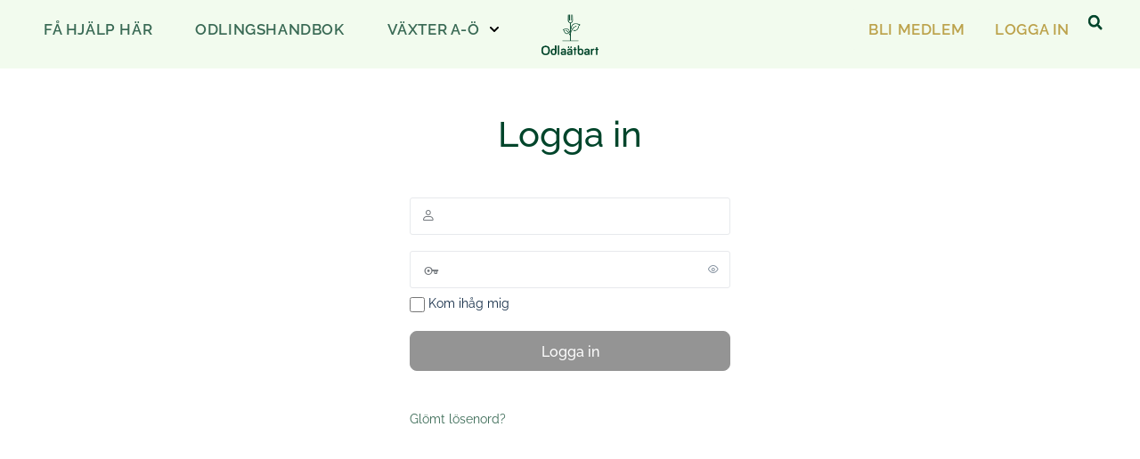

--- FILE ---
content_type: text/html; charset=UTF-8
request_url: https://odlaatbart.se/logga-in/
body_size: 28820
content:


<!doctype html>
<html lang="sv-SE">
	<head>
		<meta charset="UTF-8">
		<link rel="profile" href="http://gmpg.org/xfn/11">
		<script type="text/html" id="tmpl-bb-link-preview">
<% if ( link_scrapping ) { %>
	<% if ( link_loading ) { %>
		<span class="bb-url-scrapper-loading bb-ajax-loader"><i class="bb-icon-l bb-icon-spinner animate-spin"></i>Loading preview...</span>
	<% } %>
	<% if ( link_success || link_error ) { %>
		<a title="Cancel Preview" href="#" id="bb-close-link-suggestion">Remove Preview</a>
		<div class="bb-link-preview-container">

			<% if ( link_images && link_images.length && link_success && ! link_error && '' !== link_image_index ) { %>
				<div id="bb-url-scrapper-img-holder">
					<div class="bb-link-preview-image">
						<div class="bb-link-preview-image-cover">
							<img src="<%= link_images[link_image_index] %>"/>
						</div>
						<div class="bb-link-preview-icons">
							<%
							if ( link_images.length > 1 ) { %>
								<a data-bp-tooltip-pos="up" data-bp-tooltip="Change image" href="#" class="icon-exchange toolbar-button bp-tooltip" id="icon-exchange"><i class="bb-icon-l bb-icon-exchange"></i></a>
							<% } %>
							<% if ( link_images.length ) { %>
								<a data-bp-tooltip-pos="up" data-bp-tooltip="Remove image" href="#" class="icon-image-slash toolbar-button bp-tooltip" id="bb-link-preview-remove-image"><i class="bb-icon-l bb-icon-image-slash"></i></a>
							<% } %>
							<a data-bp-tooltip-pos="up" data-bp-tooltip="Confirm" class="toolbar-button bp-tooltip" href="#" id="bb-link-preview-select-image">
								<i class="bb-icon-check bb-icon-l"></i>
							</a>
						</div>
					</div>
					<% if ( link_images.length > 1 ) { %>
						<div class="bb-url-thumb-nav">
							<button type="button" id="bb-url-prevPicButton"><span class="bb-icon-l bb-icon-angle-left"></span></button>
							<button type="button" id="bb-url-nextPicButton"><span class="bb-icon-l bb-icon-angle-right"></span></button>
							<div id="bb-url-scrapper-img-count">
								Image <%= link_image_index + 1 %>&nbsp;of&nbsp;<%= link_images.length %>
							</div>
						</div>
					<% } %>
				</div>
			<% } %>

			<% if ( link_success && ! link_error && link_url ) { %>
				<div class="bb-link-preview-info">
					<% var a = document.createElement('a');
						a.href = link_url;
						var hostname = a.hostname;
						var domainName = hostname.replace('www.', '' );
					%>

					<% if ( 'undefined' !== typeof link_title && link_title.trim() && link_description ) { %>
						<p class="bb-link-preview-link-name"><%= domainName %></p>
					<% } %>

					<% if ( link_success && ! link_error ) { %>
						<p class="bb-link-preview-title"><%= link_title %></p>
					<% } %>

					<% if ( link_success && ! link_error ) { %>
						<div class="bb-link-preview-excerpt"><p><%= link_description %></p></div>
					<% } %>
				</div>
			<% } %>
			<% if ( link_error && ! link_success ) { %>
				<div id="bb-url-error" class="bb-url-error"><%= link_error_msg %></div>
			<% } %>
		</div>
	<% } %>
<% } %>
</script>
<script type="text/html" id="tmpl-profile-card-popup">
	<div id="profile-card" class="bb-profile-card bb-popup-card" data-bp-item-id="" data-bp-item-component="members">

		<div class="skeleton-card">
			<div class="skeleton-card-body">
				<div class="skeleton-card-avatar bb-loading-bg"></div>
				<div class="skeleton-card-entity">
					<div class="skeleton-card-type bb-loading-bg"></div>
					<div class="skeleton-card-heading bb-loading-bg"></div>
					<div class="skeleton-card-meta bb-loading-bg"></div>
				</div>
			</div>
						<div class="skeleton-card-footer skeleton-footer-plain">
				<div class="skeleton-card-button bb-loading-bg"></div>
				<div class="skeleton-card-button bb-loading-bg"></div>
				<div class="skeleton-card-button bb-loading-bg"></div>
			</div>
		</div>

		<div class="bb-card-content">
			<div class="bb-card-body">
				<div class="bb-card-avatar">
					<span class="card-profile-status"></span>
					<img src="" alt="">
				</div>
				<div class="bb-card-entity">
					<div class="bb-card-profile-type"></div>
					<h4 class="bb-card-heading"></h4>
					<div class="bb-card-meta">
						<span class="card-meta-item card-meta-joined">Joined <span></span></span>
						<span class="card-meta-item card-meta-last-active"></span>
											</div>
				</div>
			</div>
			<div class="bb-card-footer">
								<div class="bb-card-action bb-card-action-outline">
					<a href="" class="card-button card-button-profile">View Profile</a>
				</div>
			</div>
		</div>

	</div>
</script>

            <style id="bb_learndash_30_custom_colors">

                
                .learndash-wrapper .bb-single-course-sidebar .ld-status.ld-primary-background {
                    background-color: #e2e7ed !important;
                    color: inherit !important;
                }

                .learndash-wrapper .ld-course-status .ld-status.ld-status-progress.ld-primary-background {
                    background-color: #ebe9e6 !important;
                    color: inherit !important;
                }

                .learndash-wrapper .learndash_content_wrap .wpProQuiz_content .wpProQuiz_button_reShowQuestion:hover {
                    background-color: #fff !important;
                }

                .learndash-wrapper .learndash_content_wrap .wpProQuiz_content .wpProQuiz_toplistTable th {
                    background-color: transparent !important;
                }

                .learndash-wrapper .wpProQuiz_content .wpProQuiz_button:not(.wpProQuiz_button_reShowQuestion):not(.wpProQuiz_button_restartQuiz) {
                    color: #fff !important;
                }

                .learndash-wrapper .wpProQuiz_content .wpProQuiz_button.wpProQuiz_button_restartQuiz {
                    color: #fff !important;
                }

                .wpProQuiz_content .wpProQuiz_results > div > .wpProQuiz_button,
                .learndash-wrapper .bb-learndash-content-wrap .ld-item-list .ld-item-list-item a.ld-item-name:hover,
                .learndash-wrapper .bb-learndash-content-wrap .ld-item-list .ld-item-list-item .ld-item-list-item-preview:hover a.ld-item-name .ld-item-title,
                .learndash-wrapper .bb-learndash-content-wrap .ld-item-list .ld-item-list-item .ld-item-list-item-preview:hover .ld-expand-button .ld-icon-arrow-down,
                .lms-topic-sidebar-wrapper .lms-lessions-list > ol li a.bb-lesson-head:hover,
                .learndash-wrapper .bb-learndash-content-wrap .ld-primary-color-hover:hover,
                .learndash-wrapper .learndash_content_wrap .ld-table-list-item-quiz .ld-primary-color-hover:hover .ld-item-title,
                .learndash-wrapper .ld-item-list-item-expanded .ld-table-list-items .ld-table-list-item .ld-table-list-item-quiz .ld-primary-color-hover:hover .ld-item-title,
                .learndash-wrapper .ld-table-list .ld-table-list-items div.ld-table-list-item a.ld-table-list-item-preview:hover .ld-topic-title,
                .lms-lesson-content .bb-type-list li a:hover,
                .lms-lesson-content .lms-quiz-list li a:hover,
                .learndash-wrapper .ld-expand-button.ld-button-alternate:hover .ld-icon-arrow-down,
                .learndash-wrapper .ld-table-list .ld-table-list-items div.ld-table-list-item a.ld-table-list-item-preview:hover .ld-topic-title:before,
                .bb-lessons-list .lms-toggle-lesson i:hover,
                .lms-topic-sidebar-wrapper .lms-course-quizzes-list > ul li a:hover,
                .lms-topic-sidebar-wrapper .lms-course-members-list .course-members-list a:hover,
                .lms-topic-sidebar-wrapper .lms-course-members-list .bb-course-member-wrap > .list-members-extra,
                .lms-topic-sidebar-wrapper .lms-course-members-list .bb-course-member-wrap > .list-members-extra:hover,
                .learndash-wrapper .ld-item-list .ld-item-list-item.ld-item-lesson-item .ld-item-list-item-preview .ld-item-name .ld-item-title .ld-item-components span,
                .bb-about-instructor h5 a:hover,
                .learndash_content_wrap .comment-respond .comment-author:hover,
                .single-sfwd-courses .comment-respond .comment-author:hover {
                    color: #bca24b !important;
                }

                .learndash-wrapper .learndash_content_wrap #quiz_continue_link,
                .learndash-wrapper .learndash_content_wrap .learndash_mark_complete_button,
                .learndash-wrapper .learndash_content_wrap #learndash_mark_complete_button,
                .learndash-wrapper .learndash_content_wrap .ld-status-complete,
                .learndash-wrapper .learndash_content_wrap .ld-alert-success .ld-button,
                .learndash-wrapper .learndash_content_wrap .ld-alert-success .ld-alert-icon,
                .wpProQuiz_questionList[data-type="assessment_answer"] .wpProQuiz_questionListItem label.is-selected:before,
                .wpProQuiz_questionList[data-type="single"] .wpProQuiz_questionListItem label.is-selected:before,
                .wpProQuiz_questionList[data-type="multiple"] .wpProQuiz_questionListItem label.is-selected:before {
                    background-color: #bca24b !important;
                }

                .wpProQuiz_content .wpProQuiz_results > div > .wpProQuiz_button,
                .wpProQuiz_questionList[data-type="multiple"] .wpProQuiz_questionListItem label.is-selected:before {
                    border-color: #bca24b !important;
                }

                .learndash-wrapper .wpProQuiz_content .wpProQuiz_button.wpProQuiz_button_restartQuiz,
                .learndash-wrapper .wpProQuiz_content .wpProQuiz_button.wpProQuiz_button_restartQuiz:hover,
                #learndash-page-content .sfwd-course-nav .learndash_next_prev_link a:hover,
                .bb-cover-list-item .ld-primary-background {
                    background-color: #bca24b !important;
                }

                
                
                .lms-topic-sidebar-wrapper .ld-secondary-background,
                .i-progress.i-progress-completed,
                .bb-cover-list-item .ld-secondary-background,
                .learndash-wrapper .ld-status-icon.ld-status-complete.ld-secondary-background,
                .learndash-wrapper .ld-status-icon.ld-quiz-complete,
                .ld-progress-bar .ld-progress-bar-percentage.ld-secondary-background {
                    background-color: #8ed162 !important;
                }

                .bb-progress .bb-progress-circle {
                    border-color: #8ed162 !important;
                }

                .learndash-wrapper .ld-alert-success {
                    border-color: #DCDFE3 !important;
                }

                .learndash-wrapper .ld-secondary-in-progress-icon {
                    color: #8ed162 !important;
                }

                .learndash-wrapper .bb-learndash-content-wrap .ld-secondary-in-progress-icon {
                    border-left-color: #DEDFE2 !important;
                    border-top-color: #DEDFE2 !important;
                }

                
                
                .learndash-wrapper .ld-item-list .ld-item-list-item.ld-item-lesson-item .ld-item-name .ld-item-title .ld-item-components span.ld-status-waiting,
                .learndash-wrapper .ld-item-list .ld-item-list-item.ld-item-lesson-item .ld-item-name .ld-item-title .ld-item-components span.ld-status-waiting span.ld-icon,
                .learndash-wrapper .ld-status-waiting {
                    background-color: #ffd200 !important;
                }

                
            </style>

			<meta name='robots' content='index, follow, max-image-preview:large, max-snippet:-1, max-video-preview:-1' />

	<!-- This site is optimized with the Yoast SEO plugin v26.6 - https://yoast.com/wordpress/plugins/seo/ -->
	<title>Logga in - Odla ätbart</title>
	<meta name="description" content="Login - inloggningssida för Odla ätbarts medlemmar" />
	<link rel="canonical" href="https://odlaatbart.se/logga-in/" />
	<meta property="og:locale" content="sv_SE" />
	<meta property="og:type" content="article" />
	<meta property="og:title" content="Logga in - Odla ätbart" />
	<meta property="og:description" content="Login - inloggningssida för Odla ätbarts medlemmar" />
	<meta property="og:url" content="https://odlaatbart.se/logga-in/" />
	<meta property="og:site_name" content="Odla ätbart" />
	<meta property="article:publisher" content="https://www.facebook.com/Odlaatbart.se/" />
	<meta property="article:modified_time" content="2023-11-09T09:42:33+00:00" />
	<meta name="twitter:card" content="summary_large_image" />
	<meta name="twitter:label1" content="Beräknad lästid" />
	<meta name="twitter:data1" content="1 minut" />
	<script type="application/ld+json" class="yoast-schema-graph">{"@context":"https://schema.org","@graph":[{"@type":"WebPage","@id":"https://odlaatbart.se/logga-in/","url":"https://odlaatbart.se/logga-in/","name":"Logga in - Odla ätbart","isPartOf":{"@id":"https://odlaatbart.se/#website"},"datePublished":"2020-11-13T11:45:56+00:00","dateModified":"2023-11-09T09:42:33+00:00","description":"Login - inloggningssida för Odla ätbarts medlemmar","breadcrumb":{"@id":"https://odlaatbart.se/logga-in/#breadcrumb"},"inLanguage":"sv-SE","potentialAction":[{"@type":"ReadAction","target":["https://odlaatbart.se/logga-in/"]}]},{"@type":"BreadcrumbList","@id":"https://odlaatbart.se/logga-in/#breadcrumb","itemListElement":[{"@type":"ListItem","position":1,"name":"Hem","item":"https://odlaatbart.se/"},{"@type":"ListItem","position":2,"name":"Logga in"}]},{"@type":"WebSite","@id":"https://odlaatbart.se/#website","url":"https://odlaatbart.se/","name":"Odla ätbart","description":"För dig som gillar att odla","publisher":{"@id":"https://odlaatbart.se/#organization"},"potentialAction":[{"@type":"SearchAction","target":{"@type":"EntryPoint","urlTemplate":"https://odlaatbart.se/?s={search_term_string}"},"query-input":{"@type":"PropertyValueSpecification","valueRequired":true,"valueName":"search_term_string"}}],"inLanguage":"sv-SE"},{"@type":"Organization","@id":"https://odlaatbart.se/#organization","name":"Odla ätbart","url":"https://odlaatbart.se/","logo":{"@type":"ImageObject","inLanguage":"sv-SE","@id":"https://odlaatbart.se/#/schema/logo/image/","url":"https://odlaatbart.se/wp-content/uploads/2021/09/cropped-Odlaatbart-App-ny.png","contentUrl":"https://odlaatbart.se/wp-content/uploads/2021/09/cropped-Odlaatbart-App-ny.png","width":512,"height":512,"caption":"Odla ätbart"},"image":{"@id":"https://odlaatbart.se/#/schema/logo/image/"},"sameAs":["https://www.facebook.com/Odlaatbart.se/","https://www.instagram.com/odlaatbart.se/?hl=sv"]}]}</script>
	<!-- / Yoast SEO plugin. -->


<link rel="alternate" type="application/rss+xml" title="Odla ätbart &raquo; Webbflöde" href="https://odlaatbart.se/feed/" />
<link rel="alternate" type="application/rss+xml" title="Odla ätbart &raquo; Kommentarsflöde" href="https://odlaatbart.se/comments/feed/" />
<link rel="alternate" title="oEmbed (JSON)" type="application/json+oembed" href="https://odlaatbart.se/wp-json/oembed/1.0/embed?url=https%3A%2F%2Fodlaatbart.se%2Flogga-in%2F" />
<link rel="alternate" title="oEmbed (XML)" type="text/xml+oembed" href="https://odlaatbart.se/wp-json/oembed/1.0/embed?url=https%3A%2F%2Fodlaatbart.se%2Flogga-in%2F&#038;format=xml" />
<style id='wp-img-auto-sizes-contain-inline-css' type='text/css'>
img:is([sizes=auto i],[sizes^="auto," i]){contain-intrinsic-size:3000px 1500px}
/*# sourceURL=wp-img-auto-sizes-contain-inline-css */
</style>
<link rel='stylesheet' id='mp-theme-css' href='https://odlaatbart.se/wp-content/plugins/memberpress/css/ui/theme.css?ver=1.12.11' type='text/css' media='all' />
<link rel='stylesheet' id='dashicons-css' href='https://odlaatbart.se/wp-includes/css/dashicons.min.css?ver=6.9' type='text/css' media='all' />
<link rel='stylesheet' id='mp-login-css-css' href='https://odlaatbart.se/wp-content/plugins/memberpress/css/ui/login.css?ver=1.12.11' type='text/css' media='all' />
<link rel='stylesheet' id='bp-nouveau-icons-map-css' href='https://odlaatbart.se/wp-content/plugins/buddyboss-platform/bp-templates/bp-nouveau/icons/css/icons-map.min.css?ver=2.16.1' type='text/css' media='all' />
<link rel='stylesheet' id='bp-nouveau-bb-icons-css' href='https://odlaatbart.se/wp-content/plugins/buddyboss-platform/bp-templates/bp-nouveau/icons/css/bb-icons.min.css?ver=1.0.8' type='text/css' media='all' />
<link rel='stylesheet' id='bp-nouveau-css' href='https://odlaatbart.se/wp-content/plugins/buddyboss-platform/bp-templates/bp-nouveau/css/buddypress.min.css?ver=2.16.1' type='text/css' media='all' />
<style id='bp-nouveau-inline-css' type='text/css'>
.list-wrap .bs-group-cover a:before{ background:unset; }
/*# sourceURL=bp-nouveau-inline-css */
</style>
<link rel='stylesheet' id='buddyboss_legacy-css' href='https://odlaatbart.se/wp-content/themes/buddyboss-theme/inc/plugins/buddyboss-menu-icons/vendor/kucrut/icon-picker/css/types/buddyboss_legacy.css?ver=1.0' type='text/css' media='all' />
<link rel='stylesheet' id='wp-block-library-css' href='https://odlaatbart.se/wp-includes/css/dist/block-library/style.min.css?ver=6.9' type='text/css' media='all' />
<style id='classic-theme-styles-inline-css' type='text/css'>
/*! This file is auto-generated */
.wp-block-button__link{color:#fff;background-color:#32373c;border-radius:9999px;box-shadow:none;text-decoration:none;padding:calc(.667em + 2px) calc(1.333em + 2px);font-size:1.125em}.wp-block-file__button{background:#32373c;color:#fff;text-decoration:none}
/*# sourceURL=/wp-includes/css/classic-themes.min.css */
</style>
<link rel='stylesheet' id='bb_theme_block-buddypanel-style-css-css' href='https://odlaatbart.se/wp-content/themes/buddyboss-theme/blocks/buddypanel/build/style-buddypanel.css?ver=0d3f6dc312fb857c6779' type='text/css' media='all' />
<style id='global-styles-inline-css' type='text/css'>
:root{--wp--preset--aspect-ratio--square: 1;--wp--preset--aspect-ratio--4-3: 4/3;--wp--preset--aspect-ratio--3-4: 3/4;--wp--preset--aspect-ratio--3-2: 3/2;--wp--preset--aspect-ratio--2-3: 2/3;--wp--preset--aspect-ratio--16-9: 16/9;--wp--preset--aspect-ratio--9-16: 9/16;--wp--preset--color--black: #000000;--wp--preset--color--cyan-bluish-gray: #abb8c3;--wp--preset--color--white: #ffffff;--wp--preset--color--pale-pink: #f78da7;--wp--preset--color--vivid-red: #cf2e2e;--wp--preset--color--luminous-vivid-orange: #ff6900;--wp--preset--color--luminous-vivid-amber: #fcb900;--wp--preset--color--light-green-cyan: #7bdcb5;--wp--preset--color--vivid-green-cyan: #00d084;--wp--preset--color--pale-cyan-blue: #8ed1fc;--wp--preset--color--vivid-cyan-blue: #0693e3;--wp--preset--color--vivid-purple: #9b51e0;--wp--preset--gradient--vivid-cyan-blue-to-vivid-purple: linear-gradient(135deg,rgb(6,147,227) 0%,rgb(155,81,224) 100%);--wp--preset--gradient--light-green-cyan-to-vivid-green-cyan: linear-gradient(135deg,rgb(122,220,180) 0%,rgb(0,208,130) 100%);--wp--preset--gradient--luminous-vivid-amber-to-luminous-vivid-orange: linear-gradient(135deg,rgb(252,185,0) 0%,rgb(255,105,0) 100%);--wp--preset--gradient--luminous-vivid-orange-to-vivid-red: linear-gradient(135deg,rgb(255,105,0) 0%,rgb(207,46,46) 100%);--wp--preset--gradient--very-light-gray-to-cyan-bluish-gray: linear-gradient(135deg,rgb(238,238,238) 0%,rgb(169,184,195) 100%);--wp--preset--gradient--cool-to-warm-spectrum: linear-gradient(135deg,rgb(74,234,220) 0%,rgb(151,120,209) 20%,rgb(207,42,186) 40%,rgb(238,44,130) 60%,rgb(251,105,98) 80%,rgb(254,248,76) 100%);--wp--preset--gradient--blush-light-purple: linear-gradient(135deg,rgb(255,206,236) 0%,rgb(152,150,240) 100%);--wp--preset--gradient--blush-bordeaux: linear-gradient(135deg,rgb(254,205,165) 0%,rgb(254,45,45) 50%,rgb(107,0,62) 100%);--wp--preset--gradient--luminous-dusk: linear-gradient(135deg,rgb(255,203,112) 0%,rgb(199,81,192) 50%,rgb(65,88,208) 100%);--wp--preset--gradient--pale-ocean: linear-gradient(135deg,rgb(255,245,203) 0%,rgb(182,227,212) 50%,rgb(51,167,181) 100%);--wp--preset--gradient--electric-grass: linear-gradient(135deg,rgb(202,248,128) 0%,rgb(113,206,126) 100%);--wp--preset--gradient--midnight: linear-gradient(135deg,rgb(2,3,129) 0%,rgb(40,116,252) 100%);--wp--preset--font-size--small: 13px;--wp--preset--font-size--medium: 20px;--wp--preset--font-size--large: 36px;--wp--preset--font-size--x-large: 42px;--wp--preset--spacing--20: 0.44rem;--wp--preset--spacing--30: 0.67rem;--wp--preset--spacing--40: 1rem;--wp--preset--spacing--50: 1.5rem;--wp--preset--spacing--60: 2.25rem;--wp--preset--spacing--70: 3.38rem;--wp--preset--spacing--80: 5.06rem;--wp--preset--shadow--natural: 6px 6px 9px rgba(0, 0, 0, 0.2);--wp--preset--shadow--deep: 12px 12px 50px rgba(0, 0, 0, 0.4);--wp--preset--shadow--sharp: 6px 6px 0px rgba(0, 0, 0, 0.2);--wp--preset--shadow--outlined: 6px 6px 0px -3px rgb(255, 255, 255), 6px 6px rgb(0, 0, 0);--wp--preset--shadow--crisp: 6px 6px 0px rgb(0, 0, 0);}:where(.is-layout-flex){gap: 0.5em;}:where(.is-layout-grid){gap: 0.5em;}body .is-layout-flex{display: flex;}.is-layout-flex{flex-wrap: wrap;align-items: center;}.is-layout-flex > :is(*, div){margin: 0;}body .is-layout-grid{display: grid;}.is-layout-grid > :is(*, div){margin: 0;}:where(.wp-block-columns.is-layout-flex){gap: 2em;}:where(.wp-block-columns.is-layout-grid){gap: 2em;}:where(.wp-block-post-template.is-layout-flex){gap: 1.25em;}:where(.wp-block-post-template.is-layout-grid){gap: 1.25em;}.has-black-color{color: var(--wp--preset--color--black) !important;}.has-cyan-bluish-gray-color{color: var(--wp--preset--color--cyan-bluish-gray) !important;}.has-white-color{color: var(--wp--preset--color--white) !important;}.has-pale-pink-color{color: var(--wp--preset--color--pale-pink) !important;}.has-vivid-red-color{color: var(--wp--preset--color--vivid-red) !important;}.has-luminous-vivid-orange-color{color: var(--wp--preset--color--luminous-vivid-orange) !important;}.has-luminous-vivid-amber-color{color: var(--wp--preset--color--luminous-vivid-amber) !important;}.has-light-green-cyan-color{color: var(--wp--preset--color--light-green-cyan) !important;}.has-vivid-green-cyan-color{color: var(--wp--preset--color--vivid-green-cyan) !important;}.has-pale-cyan-blue-color{color: var(--wp--preset--color--pale-cyan-blue) !important;}.has-vivid-cyan-blue-color{color: var(--wp--preset--color--vivid-cyan-blue) !important;}.has-vivid-purple-color{color: var(--wp--preset--color--vivid-purple) !important;}.has-black-background-color{background-color: var(--wp--preset--color--black) !important;}.has-cyan-bluish-gray-background-color{background-color: var(--wp--preset--color--cyan-bluish-gray) !important;}.has-white-background-color{background-color: var(--wp--preset--color--white) !important;}.has-pale-pink-background-color{background-color: var(--wp--preset--color--pale-pink) !important;}.has-vivid-red-background-color{background-color: var(--wp--preset--color--vivid-red) !important;}.has-luminous-vivid-orange-background-color{background-color: var(--wp--preset--color--luminous-vivid-orange) !important;}.has-luminous-vivid-amber-background-color{background-color: var(--wp--preset--color--luminous-vivid-amber) !important;}.has-light-green-cyan-background-color{background-color: var(--wp--preset--color--light-green-cyan) !important;}.has-vivid-green-cyan-background-color{background-color: var(--wp--preset--color--vivid-green-cyan) !important;}.has-pale-cyan-blue-background-color{background-color: var(--wp--preset--color--pale-cyan-blue) !important;}.has-vivid-cyan-blue-background-color{background-color: var(--wp--preset--color--vivid-cyan-blue) !important;}.has-vivid-purple-background-color{background-color: var(--wp--preset--color--vivid-purple) !important;}.has-black-border-color{border-color: var(--wp--preset--color--black) !important;}.has-cyan-bluish-gray-border-color{border-color: var(--wp--preset--color--cyan-bluish-gray) !important;}.has-white-border-color{border-color: var(--wp--preset--color--white) !important;}.has-pale-pink-border-color{border-color: var(--wp--preset--color--pale-pink) !important;}.has-vivid-red-border-color{border-color: var(--wp--preset--color--vivid-red) !important;}.has-luminous-vivid-orange-border-color{border-color: var(--wp--preset--color--luminous-vivid-orange) !important;}.has-luminous-vivid-amber-border-color{border-color: var(--wp--preset--color--luminous-vivid-amber) !important;}.has-light-green-cyan-border-color{border-color: var(--wp--preset--color--light-green-cyan) !important;}.has-vivid-green-cyan-border-color{border-color: var(--wp--preset--color--vivid-green-cyan) !important;}.has-pale-cyan-blue-border-color{border-color: var(--wp--preset--color--pale-cyan-blue) !important;}.has-vivid-cyan-blue-border-color{border-color: var(--wp--preset--color--vivid-cyan-blue) !important;}.has-vivid-purple-border-color{border-color: var(--wp--preset--color--vivid-purple) !important;}.has-vivid-cyan-blue-to-vivid-purple-gradient-background{background: var(--wp--preset--gradient--vivid-cyan-blue-to-vivid-purple) !important;}.has-light-green-cyan-to-vivid-green-cyan-gradient-background{background: var(--wp--preset--gradient--light-green-cyan-to-vivid-green-cyan) !important;}.has-luminous-vivid-amber-to-luminous-vivid-orange-gradient-background{background: var(--wp--preset--gradient--luminous-vivid-amber-to-luminous-vivid-orange) !important;}.has-luminous-vivid-orange-to-vivid-red-gradient-background{background: var(--wp--preset--gradient--luminous-vivid-orange-to-vivid-red) !important;}.has-very-light-gray-to-cyan-bluish-gray-gradient-background{background: var(--wp--preset--gradient--very-light-gray-to-cyan-bluish-gray) !important;}.has-cool-to-warm-spectrum-gradient-background{background: var(--wp--preset--gradient--cool-to-warm-spectrum) !important;}.has-blush-light-purple-gradient-background{background: var(--wp--preset--gradient--blush-light-purple) !important;}.has-blush-bordeaux-gradient-background{background: var(--wp--preset--gradient--blush-bordeaux) !important;}.has-luminous-dusk-gradient-background{background: var(--wp--preset--gradient--luminous-dusk) !important;}.has-pale-ocean-gradient-background{background: var(--wp--preset--gradient--pale-ocean) !important;}.has-electric-grass-gradient-background{background: var(--wp--preset--gradient--electric-grass) !important;}.has-midnight-gradient-background{background: var(--wp--preset--gradient--midnight) !important;}.has-small-font-size{font-size: var(--wp--preset--font-size--small) !important;}.has-medium-font-size{font-size: var(--wp--preset--font-size--medium) !important;}.has-large-font-size{font-size: var(--wp--preset--font-size--large) !important;}.has-x-large-font-size{font-size: var(--wp--preset--font-size--x-large) !important;}
:where(.wp-block-post-template.is-layout-flex){gap: 1.25em;}:where(.wp-block-post-template.is-layout-grid){gap: 1.25em;}
:where(.wp-block-term-template.is-layout-flex){gap: 1.25em;}:where(.wp-block-term-template.is-layout-grid){gap: 1.25em;}
:where(.wp-block-columns.is-layout-flex){gap: 2em;}:where(.wp-block-columns.is-layout-grid){gap: 2em;}
:root :where(.wp-block-pullquote){font-size: 1.5em;line-height: 1.6;}
/*# sourceURL=global-styles-inline-css */
</style>
<link rel='stylesheet' id='bb-pro-enqueue-scripts-css' href='https://odlaatbart.se/wp-content/plugins/buddyboss-platform-pro/assets/css/index.min.css?ver=2.11.0' type='text/css' media='all' />
<link rel='stylesheet' id='bb-access-control-css' href='https://odlaatbart.se/wp-content/plugins/buddyboss-platform-pro/includes/access-control/assets/css/bb-access-control.min.css?ver=2.11.0' type='text/css' media='all' />
<link rel='stylesheet' id='bb-activity-post-feature-image-css' href='https://odlaatbart.se/wp-content/plugins/buddyboss-platform-pro/includes/platform-settings/activity/post-feature-image/assets/css/bb-activity-post-feature-image.min.css?ver=2.11.0' type='text/css' media='all' />
<link rel='stylesheet' id='bb-cropper-css-css' href='https://odlaatbart.se/wp-content/plugins/buddyboss-platform/bp-core/css/vendor/cropper.min.css?ver=2.16.1' type='text/css' media='all' />
<link rel='stylesheet' id='bb-meprlms-frontend-css' href='https://odlaatbart.se/wp-content/plugins/buddyboss-platform-pro/includes/integrations/meprlms/assets/css/meprlms-frontend.min.css?ver=2.16.1' type='text/css' media='all' />
<link rel='stylesheet' id='bb-tutorlms-admin-css' href='https://odlaatbart.se/wp-content/plugins/buddyboss-platform-pro/includes/integrations/tutorlms/assets/css/bb-tutorlms-admin.min.css?ver=2.16.1' type='text/css' media='all' />
<link rel='stylesheet' id='odlingshandboken-css' href='https://odlaatbart.se/wp-content/plugins/odlingshandboken/public/css/odlingshandboken-public.css?ver=4.2.54' type='text/css' media='all' />
<link rel='stylesheet' id='odlingshandboken_appcss-css' href='https://odlaatbart.se/wp-content/plugins/odlingshandboken/public/css/odlingshandboken-app.css?ver=4.2.54' type='text/css' media='all' />
<link rel='stylesheet' id='odlingshandboken_webbappcss-css' href='https://odlaatbart.se/wp-content/plugins/odlingshandboken/public/css/odlingshandboken-webbapp.css?ver=4.2.54' type='text/css' media='all' />
<link rel='stylesheet' id='wp-jquery-ui-dialog-css' href='https://odlaatbart.se/wp-includes/css/jquery-ui-dialog.min.css?ver=6.9' type='text/css' media='all' />
<link rel='stylesheet' id='buddyboss_appstyle-css' href='https://odlaatbart.se/wp-content/plugins/buddyboss-app/assets/css/main.css?ver=2.2.70' type='text/css' media='all' />
<link rel='stylesheet' id='learndash_quiz_front_css-css' href='//odlaatbart.se/wp-content/plugins/sfwd-lms/themes/legacy/templates/learndash_quiz_front.min.css?ver=4.25.7.1' type='text/css' media='all' />
<link rel='stylesheet' id='learndash-css' href='//odlaatbart.se/wp-content/plugins/sfwd-lms/src/assets/dist/css/styles.css?ver=4.25.7.1' type='text/css' media='all' />
<link rel='stylesheet' id='jquery-dropdown-css-css' href='//odlaatbart.se/wp-content/plugins/sfwd-lms/assets/css/jquery.dropdown.min.css?ver=4.25.7.1' type='text/css' media='all' />
<link rel='stylesheet' id='learndash_lesson_video-css' href='//odlaatbart.se/wp-content/plugins/sfwd-lms/themes/legacy/templates/learndash_lesson_video.min.css?ver=4.25.7.1' type='text/css' media='all' />
<link rel='stylesheet' id='learndash-admin-bar-css' href='https://odlaatbart.se/wp-content/plugins/sfwd-lms/src/assets/dist/css/admin-bar/styles.css?ver=4.25.7.1' type='text/css' media='all' />
<link rel='stylesheet' id='learndash-course-grid-skin-grid-css' href='https://odlaatbart.se/wp-content/plugins/sfwd-lms/includes/course-grid/templates/skins/grid/style.css?ver=4.25.7.1' type='text/css' media='all' />
<link rel='stylesheet' id='learndash-course-grid-pagination-css' href='https://odlaatbart.se/wp-content/plugins/sfwd-lms/includes/course-grid/templates/pagination/style.css?ver=4.25.7.1' type='text/css' media='all' />
<link rel='stylesheet' id='learndash-course-grid-filter-css' href='https://odlaatbart.se/wp-content/plugins/sfwd-lms/includes/course-grid/templates/filter/style.css?ver=4.25.7.1' type='text/css' media='all' />
<link rel='stylesheet' id='learndash-course-grid-card-grid-1-css' href='https://odlaatbart.se/wp-content/plugins/sfwd-lms/includes/course-grid/templates/cards/grid-1/style.css?ver=4.25.7.1' type='text/css' media='all' />
<link rel='stylesheet' id='redux-extendify-styles-css' href='https://odlaatbart.se/wp-content/themes/buddyboss-theme/inc/admin/framework/redux-core/assets/css/extendify-utilities.css?ver=4.4.11' type='text/css' media='all' />
<link rel='stylesheet' id='learndash-front-css' href='//odlaatbart.se/wp-content/plugins/sfwd-lms/themes/ld30/assets/css/learndash.min.css?ver=4.25.7.1' type='text/css' media='all' />
<style id='learndash-front-inline-css' type='text/css'>
		.learndash-wrapper .ld-item-list .ld-item-list-item.ld-is-next,
		.learndash-wrapper .wpProQuiz_content .wpProQuiz_questionListItem label:focus-within {
			border-color: #bca24b;
		}

		/*
		.learndash-wrapper a:not(.ld-button):not(#quiz_continue_link):not(.ld-focus-menu-link):not(.btn-blue):not(#quiz_continue_link):not(.ld-js-register-account):not(#ld-focus-mode-course-heading):not(#btn-join):not(.ld-item-name):not(.ld-table-list-item-preview):not(.ld-lesson-item-preview-heading),
		 */

		.learndash-wrapper .ld-breadcrumbs a,
		.learndash-wrapper .ld-lesson-item.ld-is-current-lesson .ld-lesson-item-preview-heading,
		.learndash-wrapper .ld-lesson-item.ld-is-current-lesson .ld-lesson-title,
		.learndash-wrapper .ld-primary-color-hover:hover,
		.learndash-wrapper .ld-primary-color,
		.learndash-wrapper .ld-primary-color-hover:hover,
		.learndash-wrapper .ld-primary-color,
		.learndash-wrapper .ld-tabs .ld-tabs-navigation .ld-tab.ld-active,
		.learndash-wrapper .ld-button.ld-button-transparent,
		.learndash-wrapper .ld-button.ld-button-reverse,
		.learndash-wrapper .ld-icon-certificate,
		.learndash-wrapper .ld-login-modal .ld-login-modal-login .ld-modal-heading,
		#wpProQuiz_user_content a,
		.learndash-wrapper .ld-item-list .ld-item-list-item a.ld-item-name:hover,
		.learndash-wrapper .ld-focus-comments__heading-actions .ld-expand-button,
		.learndash-wrapper .ld-focus-comments__heading a,
		.learndash-wrapper .ld-focus-comments .comment-respond a,
		.learndash-wrapper .ld-focus-comment .ld-comment-reply a.comment-reply-link:hover,
		.learndash-wrapper .ld-expand-button.ld-button-alternate {
			color: #bca24b !important;
		}

		.learndash-wrapper .ld-focus-comment.bypostauthor>.ld-comment-wrapper,
		.learndash-wrapper .ld-focus-comment.role-group_leader>.ld-comment-wrapper,
		.learndash-wrapper .ld-focus-comment.role-administrator>.ld-comment-wrapper {
			background-color:rgba(188, 162, 75, 0.03) !important;
		}


		.learndash-wrapper .ld-primary-background,
		.learndash-wrapper .ld-tabs .ld-tabs-navigation .ld-tab.ld-active:after {
			background: #bca24b !important;
		}



		.learndash-wrapper .ld-course-navigation .ld-lesson-item.ld-is-current-lesson .ld-status-incomplete,
		.learndash-wrapper .ld-focus-comment.bypostauthor:not(.ptype-sfwd-assignment) >.ld-comment-wrapper>.ld-comment-avatar img,
		.learndash-wrapper .ld-focus-comment.role-group_leader>.ld-comment-wrapper>.ld-comment-avatar img,
		.learndash-wrapper .ld-focus-comment.role-administrator>.ld-comment-wrapper>.ld-comment-avatar img {
			border-color: #bca24b !important;
		}



		.learndash-wrapper .ld-loading::before {
			border-top:3px solid #bca24b !important;
		}

		.learndash-wrapper .ld-button:hover:not([disabled]):not(.ld-button-transparent):not(.ld--ignore-inline-css),
		#learndash-tooltips .ld-tooltip:after,
		#learndash-tooltips .ld-tooltip,
		.ld-tooltip:not(.ld-tooltip--modern) [role="tooltip"],
		.learndash-wrapper .ld-primary-background,
		.learndash-wrapper .btn-join:not(.ld--ignore-inline-css),
		.learndash-wrapper #btn-join:not(.ld--ignore-inline-css),
		.learndash-wrapper .ld-button:not([disabled]):not(.ld-button-reverse):not(.ld-button-transparent):not(.ld--ignore-inline-css),
		.learndash-wrapper .ld-expand-button:not([disabled]),
		.learndash-wrapper .wpProQuiz_content .wpProQuiz_button:not([disabled]):not(.wpProQuiz_button_reShowQuestion):not(.wpProQuiz_button_restartQuiz),
		.learndash-wrapper .wpProQuiz_content .wpProQuiz_button2:not([disabled]),
		.learndash-wrapper .ld-focus .ld-focus-sidebar .ld-course-navigation-heading,
		.learndash-wrapper .ld-focus-comments .form-submit #submit,
		.learndash-wrapper .ld-login-modal input[type='submit']:not([disabled]),
		.learndash-wrapper .ld-login-modal .ld-login-modal-register:not([disabled]),
		.learndash-wrapper .wpProQuiz_content .wpProQuiz_certificate a.btn-blue:not([disabled]),
		.learndash-wrapper .ld-focus .ld-focus-header .ld-user-menu .ld-user-menu-items a:not([disabled]),
		#wpProQuiz_user_content table.wp-list-table thead th,
		#wpProQuiz_overlay_close:not([disabled]),
		.learndash-wrapper .ld-expand-button.ld-button-alternate:not([disabled]) .ld-icon {
			background-color: #bca24b !important;
			color: #000000;
		}

		.learndash-wrapper .ld-focus .ld-focus-sidebar .ld-focus-sidebar-trigger:not([disabled]):not(:hover):not(:focus) .ld-icon {
			background-color: #bca24b;
		}

		.learndash-wrapper .ld-focus .ld-focus-sidebar .ld-focus-sidebar-trigger:hover .ld-icon,
		.learndash-wrapper .ld-focus .ld-focus-sidebar .ld-focus-sidebar-trigger:focus .ld-icon {
			border-color: #bca24b;
			color: #bca24b;
		}

		.learndash-wrapper .ld-button:focus:not(.ld-button-transparent):not(.ld--ignore-inline-css),
		.learndash-wrapper .btn-join:focus:not(.ld--ignore-inline-css),
		.learndash-wrapper #btn-join:focus:not(.ld--ignore-inline-css),
		.learndash-wrapper .ld-expand-button:focus,
		.learndash-wrapper .wpProQuiz_content .wpProQuiz_button:not(.wpProQuiz_button_reShowQuestion):focus:not(.wpProQuiz_button_restartQuiz),
		.learndash-wrapper .wpProQuiz_content .wpProQuiz_button2:focus,
		.learndash-wrapper .ld-focus-comments .form-submit #submit,
		.learndash-wrapper .ld-login-modal input[type='submit']:focus,
		.learndash-wrapper .ld-login-modal .ld-login-modal-register:focus,
		.learndash-wrapper .wpProQuiz_content .wpProQuiz_certificate a.btn-blue:focus {
			opacity: 0.75; /* Replicates the hover/focus states pre-4.21.3. */
			outline-color: #bca24b;
		}

		.learndash-wrapper .ld-button:hover:not(.ld-button-transparent):not(.ld--ignore-inline-css),
		.learndash-wrapper .btn-join:hover:not(.ld--ignore-inline-css),
		.learndash-wrapper #btn-join:hover:not(.ld--ignore-inline-css),
		.learndash-wrapper .ld-expand-button:hover,
		.learndash-wrapper .wpProQuiz_content .wpProQuiz_button:not(.wpProQuiz_button_reShowQuestion):hover:not(.wpProQuiz_button_restartQuiz),
		.learndash-wrapper .wpProQuiz_content .wpProQuiz_button2:hover,
		.learndash-wrapper .ld-focus-comments .form-submit #submit,
		.learndash-wrapper .ld-login-modal input[type='submit']:hover,
		.learndash-wrapper .ld-login-modal .ld-login-modal-register:hover,
		.learndash-wrapper .wpProQuiz_content .wpProQuiz_certificate a.btn-blue:hover {
			background-color: #bca24b; /* Replicates the hover/focus states pre-4.21.3. */
			opacity: 0.85; /* Replicates the hover/focus states pre-4.21.3. */
		}

		.learndash-wrapper .ld-item-list .ld-item-search .ld-closer:focus {
			border-color: #bca24b;
		}

		.learndash-wrapper .ld-focus .ld-focus-header .ld-user-menu .ld-user-menu-items:before {
			border-bottom-color: #bca24b !important;
		}

		.learndash-wrapper .ld-button.ld-button-transparent:hover {
			background: transparent !important;
		}

		.learndash-wrapper .ld-button.ld-button-transparent:focus {
			outline-color: #bca24b;
		}

		.learndash-wrapper .ld-focus .ld-focus-header .sfwd-mark-complete .learndash_mark_complete_button:not(.ld--ignore-inline-css),
		.learndash-wrapper .ld-focus .ld-focus-header #sfwd-mark-complete #learndash_mark_complete_button,
		.learndash-wrapper .ld-button.ld-button-transparent,
		.learndash-wrapper .ld-button.ld-button-alternate,
		.learndash-wrapper .ld-expand-button.ld-button-alternate {
			background-color:transparent !important;
		}

		.learndash-wrapper .ld-focus-header .ld-user-menu .ld-user-menu-items a,
		.learndash-wrapper .ld-button.ld-button-reverse:hover,
		.learndash-wrapper .ld-alert-success .ld-alert-icon.ld-icon-certificate,
		.learndash-wrapper .ld-alert-warning .ld-button,
		.learndash-wrapper .ld-primary-background.ld-status {
			color:white !important;
		}

		.learndash-wrapper .ld-status.ld-status-unlocked {
			background-color: rgba(188,162,75,0.2) !important;
			color: #bca24b !important;
		}

		.learndash-wrapper .wpProQuiz_content .wpProQuiz_addToplist {
			background-color: rgba(188,162,75,0.1) !important;
			border: 1px solid #bca24b !important;
		}

		.learndash-wrapper .wpProQuiz_content .wpProQuiz_toplistTable th {
			background: #bca24b !important;
		}

		.learndash-wrapper .wpProQuiz_content .wpProQuiz_toplistTrOdd {
			background-color: rgba(188,162,75,0.1) !important;
		}


		.learndash-wrapper .wpProQuiz_content .wpProQuiz_time_limit .wpProQuiz_progress {
			background-color: #bca24b !important;
		}
		
		.learndash-wrapper #quiz_continue_link,
		.learndash-wrapper .ld-secondary-background,
		.learndash-wrapper .learndash_mark_complete_button:not(.ld--ignore-inline-css),
		.learndash-wrapper #learndash_mark_complete_button,
		.learndash-wrapper .ld-status-complete,
		.learndash-wrapper .ld-alert-success .ld-button,
		.learndash-wrapper .ld-alert-success .ld-alert-icon {
			background-color: #8ed162 !important;
		}

		.learndash-wrapper #quiz_continue_link:focus,
		.learndash-wrapper .learndash_mark_complete_button:focus:not(.ld--ignore-inline-css),
		.learndash-wrapper #learndash_mark_complete_button:focus,
		.learndash-wrapper .ld-alert-success .ld-button:focus {
			outline-color: #8ed162;
		}

		.learndash-wrapper .wpProQuiz_content a#quiz_continue_link {
			background-color: #8ed162 !important;
		}

		.learndash-wrapper .wpProQuiz_content a#quiz_continue_link:focus {
			outline-color: #8ed162;
		}

		.learndash-wrapper .course_progress .sending_progress_bar {
			background: #8ed162 !important;
		}

		.learndash-wrapper .wpProQuiz_content .wpProQuiz_button_reShowQuestion:hover, .learndash-wrapper .wpProQuiz_content .wpProQuiz_button_restartQuiz:hover {
			background-color: #8ed162 !important;
			opacity: 0.75;
		}

		.learndash-wrapper .wpProQuiz_content .wpProQuiz_button_reShowQuestion:focus,
		.learndash-wrapper .wpProQuiz_content .wpProQuiz_button_restartQuiz:focus {
			outline-color: #8ed162;
		}

		.learndash-wrapper .ld-secondary-color-hover:hover,
		.learndash-wrapper .ld-secondary-color,
		.learndash-wrapper .ld-focus .ld-focus-header .sfwd-mark-complete .learndash_mark_complete_button:not(.ld--ignore-inline-css),
		.learndash-wrapper .ld-focus .ld-focus-header #sfwd-mark-complete #learndash_mark_complete_button,
		.learndash-wrapper .ld-focus .ld-focus-header .sfwd-mark-complete:after {
			color: #8ed162 !important;
		}

		.learndash-wrapper .ld-secondary-in-progress-icon {
			border-left-color: #8ed162 !important;
			border-top-color: #8ed162 !important;
		}

		.learndash-wrapper .ld-alert-success {
			border-color: #8ed162;
			background-color: transparent !important;
			color: #8ed162;
		}

		
/*# sourceURL=learndash-front-inline-css */
</style>
<link rel='stylesheet' id='elementor-frontend-css' href='https://odlaatbart.se/wp-content/plugins/elementor/assets/css/frontend.min.css?ver=3.33.6' type='text/css' media='all' />
<link rel='stylesheet' id='widget-nav-menu-css' href='https://odlaatbart.se/wp-content/plugins/elementor-pro/assets/css/widget-nav-menu.min.css?ver=3.33.2' type='text/css' media='all' />
<link rel='stylesheet' id='widget-image-css' href='https://odlaatbart.se/wp-content/plugins/elementor/assets/css/widget-image.min.css?ver=3.33.6' type='text/css' media='all' />
<link rel='stylesheet' id='widget-search-form-css' href='https://odlaatbart.se/wp-content/plugins/elementor-pro/assets/css/widget-search-form.min.css?ver=3.33.2' type='text/css' media='all' />
<link rel='stylesheet' id='e-sticky-css' href='https://odlaatbart.se/wp-content/plugins/elementor-pro/assets/css/modules/sticky.min.css?ver=3.33.2' type='text/css' media='all' />
<link rel='stylesheet' id='e-animation-slideInUp-css' href='https://odlaatbart.se/wp-content/plugins/elementor/assets/lib/animations/styles/slideInUp.min.css?ver=3.33.6' type='text/css' media='all' />
<link rel='stylesheet' id='e-popup-css' href='https://odlaatbart.se/wp-content/plugins/elementor-pro/assets/css/conditionals/popup.min.css?ver=3.33.2' type='text/css' media='all' />
<link rel='stylesheet' id='elementor-post-2142-css' href='https://odlaatbart.se/wp-content/uploads/elementor/css/post-2142.css?ver=1766402166' type='text/css' media='all' />
<link rel='stylesheet' id='font-awesome-5-all-css' href='https://odlaatbart.se/wp-content/plugins/elementor/assets/lib/font-awesome/css/all.min.css?ver=4.11.59' type='text/css' media='all' />
<link rel='stylesheet' id='font-awesome-4-shim-css' href='https://odlaatbart.se/wp-content/plugins/elementor/assets/lib/font-awesome/css/v4-shims.min.css?ver=3.33.6' type='text/css' media='all' />
<link rel='stylesheet' id='elementor-post-6981-css' href='https://odlaatbart.se/wp-content/uploads/elementor/css/post-6981.css?ver=1766402193' type='text/css' media='all' />
<link rel='stylesheet' id='elementor-post-9669-css' href='https://odlaatbart.se/wp-content/uploads/elementor/css/post-9669.css?ver=1766402193' type='text/css' media='all' />
<link rel='stylesheet' id='bp-zoom-css' href='https://odlaatbart.se/wp-content/plugins/buddyboss-platform-pro/includes/integrations/zoom/assets/css/bp-zoom.min.css?ver=2.11.0' type='text/css' media='all' />
<link rel='stylesheet' id='buddyboss-theme-magnific-popup-css-css' href='https://odlaatbart.se/wp-content/themes/buddyboss-theme/assets/css/vendors/magnific-popup.min.css?ver=2.16.0' type='text/css' media='all' />
<link rel='stylesheet' id='buddyboss-theme-select2-css-css' href='https://odlaatbart.se/wp-content/themes/buddyboss-theme/assets/css/vendors/select2.min.css?ver=2.16.0' type='text/css' media='all' />
<link rel='stylesheet' id='buddyboss-theme-css-css' href='https://odlaatbart.se/wp-content/themes/buddyboss-theme/assets/css/theme.min.css?ver=2.16.0' type='text/css' media='all' />
<link rel='stylesheet' id='buddyboss-theme-template-css' href='https://odlaatbart.se/wp-content/themes/buddyboss-theme/assets/css/template-v2.min.css?ver=2.16.0' type='text/css' media='all' />
<link rel='stylesheet' id='buddyboss-theme-buddypress-css' href='https://odlaatbart.se/wp-content/themes/buddyboss-theme/assets/css/buddypress.min.css?ver=2.16.0' type='text/css' media='all' />
<link rel='stylesheet' id='buddyboss-theme-learndash-css' href='https://odlaatbart.se/wp-content/themes/buddyboss-theme/assets/css/learndash.min.css?ver=2.16.0' type='text/css' media='all' />
<link rel='stylesheet' id='buddyboss-theme-elementor-css' href='https://odlaatbart.se/wp-content/themes/buddyboss-theme/assets/css/elementor.min.css?ver=2.16.0' type='text/css' media='all' />
<link rel='stylesheet' id='buddyboss-theme-memberpress-css' href='https://odlaatbart.se/wp-content/themes/buddyboss-theme/assets/css/memberpress.min.css?ver=2.16.0' type='text/css' media='all' />
<link rel='stylesheet' id='buddyboss-child-css-css' href='https://odlaatbart.se/wp-content/themes/buddyboss-theme-child/assets/css/custom.css?ver=6.9' type='text/css' media='all' />
<script type="text/javascript">
            window._bbssoDOMReady = function (callback) {
                if ( document.readyState === "complete" || document.readyState === "interactive" ) {
                    callback();
                } else {
                    document.addEventListener( "DOMContentLoaded", callback );
                }
            };
            </script><script type="text/javascript" src="https://odlaatbart.se/wp-includes/js/jquery/jquery.min.js?ver=3.7.1" id="jquery-core-js"></script>
<script type="text/javascript" src="https://odlaatbart.se/wp-includes/js/jquery/jquery-migrate.min.js?ver=3.4.1" id="jquery-migrate-js"></script>
<script type="text/javascript" src="https://odlaatbart.se/wp-includes/js/underscore.min.js?ver=1.13.7" id="underscore-js"></script>
<script type="text/javascript" src="https://odlaatbart.se/wp-includes/js/dist/hooks.min.js?ver=dd5603f07f9220ed27f1" id="wp-hooks-js"></script>
<script type="text/javascript" src="https://odlaatbart.se/wp-includes/js/dist/i18n.min.js?ver=c26c3dc7bed366793375" id="wp-i18n-js"></script>
<script type="text/javascript" id="wp-i18n-js-after">
/* <![CDATA[ */
wp.i18n.setLocaleData( { 'text direction\u0004ltr': [ 'ltr' ] } );
//# sourceURL=wp-i18n-js-after
/* ]]> */
</script>
<script type="text/javascript" src="https://odlaatbart.se/wp-content/plugins/memberpress/js/login.js?ver=1.12.11" id="mepr-login-js-js"></script>
<script type="text/javascript" id="bb-twemoji-js-extra">
/* <![CDATA[ */
var bbemojiSettings = {"baseUrl":"https://s.w.org/images/core/emoji/14.0.0/72x72/","ext":".png","svgUrl":"https://s.w.org/images/core/emoji/14.0.0/svg/","svgExt":".svg"};
//# sourceURL=bb-twemoji-js-extra
/* ]]> */
</script>
<script type="text/javascript" src="https://odlaatbart.se/wp-includes/js/twemoji.min.js?ver=2.16.1" id="bb-twemoji-js"></script>
<script type="text/javascript" src="https://odlaatbart.se/wp-content/plugins/buddyboss-platform/bp-core/js/bb-emoji-loader.min.js?ver=2.16.1" id="bb-emoji-loader-js"></script>
<script type="text/javascript" id="bb-reaction-js-extra">
/* <![CDATA[ */
var bbReactionVars = {"ajax_url":"https://odlaatbart.se/wp-admin/admin-ajax.php"};
//# sourceURL=bb-reaction-js-extra
/* ]]> */
</script>
<script type="text/javascript" src="https://odlaatbart.se/wp-content/plugins/buddyboss-platform-pro/includes/reactions/assets/js/bb-reaction.min.js?ver=2.11.0" id="bb-reaction-js"></script>
<script type="text/javascript" id="bp-media-dropzone-js-extra">
/* <![CDATA[ */
var bp_media_dropzone = {"dictDefaultMessage":"Drop files here to upload","dictFallbackMessage":"Your browser does not support drag'n'drop file uploads.","dictFallbackText":"Please use the fallback form below to upload your files like in the olden days.","dictFileTooBig":"Sorry, file size is too big ({{filesize}} MB). Max file size limit: {{maxFilesize}} MB.","dictInvalidFileType":"You can't upload files of this type.","dictResponseError":"Server responded with {{statusCode}} code.","dictCancelUpload":"Cancel upload","dictUploadCanceled":"Upload canceled.","dictCancelUploadConfirmation":"Are you sure you want to cancel this upload?","dictRemoveFile":"Remove file","dictMaxFilesExceeded":"You cannot upload more than 10 files at a time."};
//# sourceURL=bp-media-dropzone-js-extra
/* ]]> */
</script>
<script type="text/javascript" src="https://odlaatbart.se/wp-content/plugins/buddyboss-platform/bp-core/js/vendor/dropzone.min.js?ver=2.16.1" id="bp-media-dropzone-js"></script>
<script type="text/javascript" src="https://odlaatbart.se/wp-content/plugins/buddyboss-platform-pro/includes/integrations/meprlms/assets/js/bb-meprlms-frontend.min.js?ver=2.16.1" id="bb-meprlms-frontend-js"></script>
<script type="text/javascript" id="bb-tutorlms-admin-js-extra">
/* <![CDATA[ */
var bbTutorLMSVars = {"ajax_url":"https://odlaatbart.se/wp-admin/admin-ajax.php","select_course_placeholder":"Start typing a course name to associate with this group."};
//# sourceURL=bb-tutorlms-admin-js-extra
/* ]]> */
</script>
<script type="text/javascript" src="https://odlaatbart.se/wp-content/plugins/buddyboss-platform-pro/includes/integrations/tutorlms/assets/js/bb-tutorlms-admin.min.js?ver=2.16.1" id="bb-tutorlms-admin-js"></script>
<script type="text/javascript" src="https://odlaatbart.se/wp-content/plugins/buddyboss-platform/bp-core/js/widget-members.min.js?ver=2.16.1" id="bp-widget-members-js"></script>
<script type="text/javascript" src="https://odlaatbart.se/wp-content/plugins/buddyboss-platform/bp-core/js/jquery-query.min.js?ver=2.16.1" id="bp-jquery-query-js"></script>
<script type="text/javascript" src="https://odlaatbart.se/wp-content/plugins/buddyboss-platform/bp-core/js/vendor/jquery-cookie.min.js?ver=2.16.1" id="bp-jquery-cookie-js"></script>
<script type="text/javascript" src="https://odlaatbart.se/wp-content/plugins/buddyboss-platform/bp-core/js/vendor/jquery-scroll-to.min.js?ver=2.16.1" id="bp-jquery-scroll-to-js"></script>
<script type="text/javascript" src="https://odlaatbart.se/wp-content/plugins/elementor/assets/lib/font-awesome/js/v4-shims.min.js?ver=3.33.6" id="font-awesome-4-shim-js"></script>
<script type="text/javascript" src="https://odlaatbart.se/wp-content/themes/buddyboss-theme-child/assets/js/custom.js?ver=6.9" id="buddyboss-child-js-js"></script>
<link rel="https://api.w.org/" href="https://odlaatbart.se/wp-json/" /><link rel="alternate" title="JSON" type="application/json" href="https://odlaatbart.se/wp-json/wp/v2/pages/7102" /><link rel="EditURI" type="application/rsd+xml" title="RSD" href="https://odlaatbart.se/xmlrpc.php?rsd" />
<link rel='shortlink' href='https://odlaatbart.se/?p=7102' />

	<script>var ajaxurl = 'https://odlaatbart.se/wp-admin/admin-ajax.php';</script>

	    <script type=”text/JavaScript”>
        var current_user_id = '0';
    </script>
<!-- Google tag (gtag.js) -->
<script async src="https://www.googletagmanager.com/gtag/js?id=G-JLJ5Z4VN4B"></script>
<script>
  window.dataLayer = window.dataLayer || [];
  function gtag(){dataLayer.push(arguments);}
  gtag('js', new Date());

  gtag('config', 'G-JLJ5Z4VN4B');
</script>

<!-- Google Tag Manager -->
<script>(function(w,d,s,l,i){w[l]=w[l]||[];w[l].push({'gtm.start':
new Date().getTime(),event:'gtm.js'});var f=d.getElementsByTagName(s)[0],
j=d.createElement(s),dl=l!='dataLayer'?'&l='+l:'';j.async=true;j.src=
'https://www.googletagmanager.com/gtm.js?id='+i+dl;f.parentNode.insertBefore(j,f);
})(window,document,'script','dataLayer','GTM-NZMF4K9');</script>
<!-- End Google Tag Manager -->

<script type="module" src="/wp-content/uploads/ionicons/ionicons.esm.js"></script>
<script nomodule src="/wp-content/uploads/ionicons/ionicons.js"></script>

<link rel="stylesheet" type="text/css" href="https://cdn.datatables.net/v/bs4/jszip-2.5.0/dt-1.10.22/af-2.3.5/b-1.6.4/b-colvis-1.6.4/b-flash-1.6.4/b-html5-1.6.4/b-print-1.6.4/cr-1.5.2/fc-3.3.1/fh-3.1.7/kt-2.5.3/r-2.2.6/rg-1.1.2/rr-1.2.7/sc-2.0.3/sb-1.0.0/sp-1.2.0/sl-1.3.1/datatables.min.css"/>

<script type="text/javascript" src="https://cdn.datatables.net/v/bs4/jszip-2.5.0/dt-1.10.22/af-2.3.5/b-1.6.4/b-colvis-1.6.4/b-flash-1.6.4/b-html5-1.6.4/b-print-1.6.4/cr-1.5.2/fc-3.3.1/fh-3.1.7/kt-2.5.3/r-2.2.6/rg-1.1.2/rr-1.2.7/sc-2.0.3/sb-1.0.0/sp-1.2.0/sl-1.3.1/datatables.min.js"></script>



<meta name="p:domain_verify" content="893aec86a6265fe445df01917f23c52f"/>
		<style>
            body.groups.in-bbapp .item-body nav#object-nav {
                display: block;
            }
        </style>
		<meta name="generator" content="Redux 4.4.11" /><meta name="viewport" content="width=device-width, initial-scale=1.0, maximum-scale=3.0, user-scalable=1" />                <style type="text/css">
                    @font-face { font-family: Raleway; src: url(https://odlaatbart.se/wp-content/uploads/2025/02/Raleway-Thin.ttf) format('truetype'); font-weight: 100; font-style: normal; font-display: swap; } @font-face { font-family: Raleway; src: url(https://odlaatbart.se/wp-content/uploads/2025/02/Raleway-ThinItalic.ttf) format('truetype'); font-weight: 100; font-style: italic; font-display: swap; } @font-face { font-family: Raleway; src: url(https://odlaatbart.se/wp-content/uploads/2025/02/Raleway-ExtraLight.ttf) format('truetype'); font-weight: 200; font-style: normal; font-display: swap; } @font-face { font-family: Raleway; src: url(https://odlaatbart.se/wp-content/uploads/2025/02/Raleway-ExtraLightItalic.ttf) format('truetype'); font-weight: 200; font-style: italic; font-display: swap; } @font-face { font-family: Raleway; src: url(https://odlaatbart.se/wp-content/uploads/2025/02/Raleway-Light.ttf) format('truetype'); font-weight: 300; font-style: normal; font-display: swap; } @font-face { font-family: Raleway; src: url(https://odlaatbart.se/wp-content/uploads/2025/02/Raleway-LightItalic.ttf) format('truetype'); font-weight: 300; font-style: italic; font-display: swap; } @font-face { font-family: Raleway; src: url(https://odlaatbart.se/wp-content/uploads/2025/02/Raleway-Regular.ttf) format('truetype'); font-weight: 400; font-style: normal; font-display: swap; } @font-face { font-family: Raleway; src: url(https://odlaatbart.se/wp-content/uploads/2025/02/Raleway-Italic.ttf) format('truetype'); font-weight: 400; font-style: italic; font-display: swap; } @font-face { font-family: Raleway; src: url(https://odlaatbart.se/wp-content/uploads/2025/02/Raleway-Medium.ttf) format('truetype'); font-weight: 500; font-style: normal; font-display: swap; } @font-face { font-family: Raleway; src: url(https://odlaatbart.se/wp-content/uploads/2025/02/Raleway-MediumItalic.ttf) format('truetype'); font-weight: 500; font-style: italic; font-display: swap; } @font-face { font-family: Raleway; src: url(https://odlaatbart.se/wp-content/uploads/2025/02/Raleway-SemiBold.ttf) format('truetype'); font-weight: 600; font-style: normal; font-display: swap; } @font-face { font-family: Raleway; src: url(https://odlaatbart.se/wp-content/uploads/2025/02/Raleway-SemiBoldItalic.ttf) format('truetype'); font-weight: 600; font-style: italic; font-display: swap; } @font-face { font-family: Raleway; src: url(https://odlaatbart.se/wp-content/uploads/2025/02/Raleway-Bold.ttf) format('truetype'); font-weight: 700; font-style: normal; font-display: swap; } @font-face { font-family: Raleway; src: url(https://odlaatbart.se/wp-content/uploads/2025/02/Raleway-BoldItalic.ttf) format('truetype'); font-weight: 700; font-style: italic; font-display: swap; } @font-face { font-family: Raleway; src: url(https://odlaatbart.se/wp-content/uploads/2025/02/Raleway-ExtraBold.ttf) format('truetype'); font-weight: 800; font-style: normal; font-display: swap; } @font-face { font-family: Raleway; src: url(https://odlaatbart.se/wp-content/uploads/2025/02/Raleway-ExtraBoldItalic.ttf) format('truetype'); font-weight: 800; font-style: italic; font-display: swap; } @font-face { font-family: Raleway; src: url(https://odlaatbart.se/wp-content/uploads/2025/02/Raleway-Black.ttf) format('truetype'); font-weight: 900; font-style: normal; font-display: swap; } @font-face { font-family: Raleway; src: url(https://odlaatbart.se/wp-content/uploads/2025/02/Raleway-BlackItalic.ttf) format('truetype'); font-weight: 900; font-style: italic; font-display: swap; }                </style>
				<meta name="generator" content="Elementor 3.33.6; features: e_font_icon_svg, additional_custom_breakpoints; settings: css_print_method-external, google_font-disabled, font_display-swap">
<script> (function($) {

	
		$(function() {

 
			if ('object' != typeof FWP) {
            			return;
        		}

                      
			FWP.hooks.addFilter('facetwp/flyout/flyout_html', function( flyout_html ) {
		
                               var html = `
					<button onclick="FWP.reset()">Rensa alla filter</button>
				`;
				var nl = '<br>';
				return flyout_html.replace('{content}', html + nl  + nl + '{content}' );

			});

                   
		});

	})(jQuery);
</script>
<link rel="icon" href="https://odlaatbart.se/wp-content/uploads/2021/09/cropped-Odlaatbart-App-ny-32x32.png" sizes="32x32" />
<link rel="icon" href="https://odlaatbart.se/wp-content/uploads/2021/09/cropped-Odlaatbart-App-ny-192x192.png" sizes="192x192" />
<link rel="apple-touch-icon" href="https://odlaatbart.se/wp-content/uploads/2021/09/cropped-Odlaatbart-App-ny-180x180.png" />
<meta name="msapplication-TileImage" content="https://odlaatbart.se/wp-content/uploads/2021/09/cropped-Odlaatbart-App-ny-270x270.png" />
<style id="buddyboss_theme-style">:root{--bb-primary-color:#3A6A55;--bb-primary-color-rgb:58, 106, 85;--bb-body-background-color:#FFFFFF;--bb-body-background-color-rgb:255, 255, 255;--bb-content-background-color:#FFFFFF;--bb-content-alternate-background-color:#FFFFFF;--bb-content-border-color:#CEDAD5;--bb-content-border-color-rgb:206, 218, 213;--bb-cover-image-background-color:#647385;--bb-headings-color:#00452B;--bb-headings-color-rgb:0, 69, 43;--bb-body-text-color:#00452B;--bb-body-text-color-rgb:0, 69, 43;--bb-alternate-text-color:#00452B;--bb-alternate-text-color-rgb:0, 69, 43;--bb-primary-button-background-regular:#427589;--bb-primary-button-background-hover:#2E5362;--bb-primary-button-border-regular:#427589;--bb-primary-button-border-hover:#2E5362;--bb-primary-button-text-regular:#FFFFFF;--bb-primary-button-text-regular-rgb:255, 255, 255;--bb-primary-button-text-hover:#FFFFFF;--bb-primary-button-text-hover-rgb:255, 255, 255;--bb-secondary-button-background-regular:#DEE1E1;--bb-secondary-button-background-hover:#98ADB5;--bb-secondary-button-border-regular:#DEE1E1;--bb-secondary-button-border-hover:#98ADB5;--bb-secondary-button-text-regular:#1E2132;--bb-secondary-button-text-hover:#1E2132;--bb-header-background:#FFFFFF;--bb-header-alternate-background:#CEDAD5;--bb-header-links:#1E2132;--bb-header-links-hover:#427589;--bb-header-mobile-logo-size:px;--bb-header-height:76px;--bb-sidenav-background:#FFFFFF;--bb-sidenav-text-regular:#1E2132;--bb-sidenav-text-hover:#1E2132;--bb-sidenav-text-active:#FFFFFF;--bb-sidenav-menu-background-color-regular:#FFFFFF;--bb-sidenav-menu-background-color-hover:#F2F4F5;--bb-sidenav-menu-background-color-active:#385DFF;--bb-sidenav-count-text-color-regular:#1E2132;--bb-sidenav-count-text-color-hover:#FFFFFF;--bb-sidenav-count-text-color-active:#385DFF;--bb-sidenav-count-background-color-regular:#F2F4F5;--bb-sidenav-count-background-color-hover:#385DFF;--bb-sidenav-count-background-color-active:#FFFFFF;--bb-footer-background:#FAFBFD;--bb-footer-widget-background:#FAFBFD;--bb-footer-text-color:#5A5A5A;--bb-footer-menu-link-color-regular:#5A5A5A;--bb-footer-menu-link-color-hover:#385DFF;--bb-footer-menu-link-color-active:#1E2132;--bb-admin-screen-bgr-color:#FFFFFF;--bb-admin-screen-txt-color:#1E2132;--bb-login-register-link-color-regular:#5A5A5A;--bb-login-register-link-color-hover:#1E42DD;--bb-login-register-button-background-color-regular:#385DFF;--bb-login-register-button-background-color-hover:#1E42DD;--bb-login-register-button-border-color-regular:#385DFF;--bb-login-register-button-border-color-hover:#1E42DD;--bb-login-register-button-text-color-regular:#FFFFFF;--bb-login-register-button-text-color-hover:#FFFFFF;--bb-label-background-color:#D7DFFF;--bb-label-text-color:#385DFF;--bb-tooltip-background:#1E2132;--bb-tooltip-background-rgb:30, 33, 50;--bb-tooltip-color:#FFFFFF;--bb-default-notice-color:#385DFF;--bb-default-notice-color-rgb:56, 93, 255;--bb-success-color:#14B550;--bb-success-color-rgb:20, 181, 80;--bb-warning-color:#ED9615;--bb-warning-color-rgb:237, 150, 21;--bb-danger-color:#DB222A;--bb-danger-color-rgb:219, 34, 42;--bb-login-custom-heading-color:#FFFFFF;--bb-button-radius:7px;--bb-block-radius:10px;--bb-option-radius:5px;--bb-block-radius-inner:6px;--bb-input-radius:6px;--bb-label-type-radius:6px;--bb-checkbox-radius:5.4px;--bb-primary-button-focus-shadow:0px 0px 1px 2px rgba(0, 0, 0, 0.05), inset 0px 0px 0px 2px rgba(0, 0, 0, 0.08);--bb-secondary-button-focus-shadow:0px 0px 1px 2px rgba(0, 0, 0, 0.05), inset 0px 0px 0px 2px rgba(0, 0, 0, 0.08);--bb-outline-button-focus-shadow:0px 0px 1px 2px rgba(0, 0, 0, 0.05), inset 0px 0px 0px 2px rgba(0, 0, 0, 0.08);--bb-input-focus-shadow:0px 0px 0px 2px rgba(var(--bb-primary-color-rgb), 0.1);--bb-input-focus-border-color:var(--bb-primary-color);--bb-widget-title-text-transform:none;}h1 { line-height:1.2; }h2 { line-height:1.2; }h3 { line-height:1.4; }h4 { line-height:1.4; }h5 { line-height:1.4; }h6 { line-height:1.4; }.bb-style-primary-bgr-color {background-color:#3A6A55;}.bb-style-border-radius {border-radius:7px;}.site-header-container #site-logo .bb-logo img,.site-header-container #site-logo .site-title img.bb-logo,.site-title img.bb-mobile-logo {max-height:76px}.sticky-header .site-content,body.buddypress.sticky-header .site-content,.bb-buddypanel.sticky-header .site-content,.single-sfwd-quiz.bb-buddypanel.sticky-header .site-content,.single-sfwd-lessons.bb-buddypanel.sticky-header .site-content,.single-sfwd-topic.bb-buddypanel.sticky-header .site-content {padding-top:76px}.site-header .site-header-container,.header-search-wrap,.header-search-wrap input.search-field,.header-search-wrap form.search-form {height:76px;}.sticky-header .bp-feedback.bp-sitewide-notice {top:76px;}@media screen and (max-width:767px) {.bb-mobile-header {height:76px;}#learndash-content .lms-topic-sidebar-wrapper .lms-topic-sidebar-data,.lifter-topic-sidebar-wrapper .lifter-topic-sidebar-data {height:calc(90vh - 76px);}}[data-balloon]:after,[data-bp-tooltip]:after {background-color:rgba( 30,33,50,1 );box-shadow:none;}[data-balloon]:before,[data-bp-tooltip]:before {background:no-repeat url("data:image/svg+xml;charset=utf-8,%3Csvg%20xmlns%3D%22http://www.w3.org/2000/svg%22%20width%3D%2236px%22%20height%3D%2212px%22%3E%3Cpath%20fill%3D%22rgba( 30,33,50,1 )%22%20transform%3D%22rotate(0)%22%20d%3D%22M2.658,0.000%20C-13.615,0.000%2050.938,0.000%2034.662,0.000%20C28.662,0.000%2023.035,12.002%2018.660,12.002%20C14.285,12.002%208.594,0.000%202.658,0.000%20Z%22/%3E%3C/svg%3E");background-size:100% auto;}[data-bp-tooltip][data-bp-tooltip-pos="right"]:before,[data-balloon][data-balloon-pos='right']:before {background:no-repeat url("data:image/svg+xml;charset=utf-8,%3Csvg%20xmlns%3D%22http://www.w3.org/2000/svg%22%20width%3D%2212px%22%20height%3D%2236px%22%3E%3Cpath%20fill%3D%22rgba( 30,33,50,1 )%22%20transform%3D%22rotate(90 6 6)%22%20d%3D%22M2.658,0.000%20C-13.615,0.000%2050.938,0.000%2034.662,0.000%20C28.662,0.000%2023.035,12.002%2018.660,12.002%20C14.285,12.002%208.594,0.000%202.658,0.000%20Z%22/%3E%3C/svg%3E");background-size:100% auto;}[data-bp-tooltip][data-bp-tooltip-pos="left"]:before,[data-balloon][data-balloon-pos='left']:before {background:no-repeat url("data:image/svg+xml;charset=utf-8,%3Csvg%20xmlns%3D%22http://www.w3.org/2000/svg%22%20width%3D%2212px%22%20height%3D%2236px%22%3E%3Cpath%20fill%3D%22rgba( 30,33,50,1 )%22%20transform%3D%22rotate(-90 18 18)%22%20d%3D%22M2.658,0.000%20C-13.615,0.000%2050.938,0.000%2034.662,0.000%20C28.662,0.000%2023.035,12.002%2018.660,12.002%20C14.285,12.002%208.594,0.000%202.658,0.000%20Z%22/%3E%3C/svg%3E");background-size:100% auto;}[data-bp-tooltip][data-bp-tooltip-pos="down-left"]:before,[data-bp-tooltip][data-bp-tooltip-pos="down"]:before,[data-balloon][data-balloon-pos='down']:before {background:no-repeat url("data:image/svg+xml;charset=utf-8,%3Csvg%20xmlns%3D%22http://www.w3.org/2000/svg%22%20width%3D%2236px%22%20height%3D%2212px%22%3E%3Cpath%20fill%3D%22rgba( 30,33,50,1 )%22%20transform%3D%22rotate(180 18 6)%22%20d%3D%22M2.658,0.000%20C-13.615,0.000%2050.938,0.000%2034.662,0.000%20C28.662,0.000%2023.035,12.002%2018.660,12.002%20C14.285,12.002%208.594,0.000%202.658,0.000%20Z%22/%3E%3C/svg%3E");background-size:100% auto;}</style>
            <style id="buddyboss_theme-bp-style">
                #buddypress #header-cover-image.has-default,#buddypress #header-cover-image.has-default .guillotine-window img,.bs-group-cover.has-default a {background-color:#647385;}body.buddypress.register.login-split-page .login-split .split-overlay,body.buddypress.activation.login-split-page .login-split .split-overlay {opacity:0.3;}
            </style>
            
            <style id="buddyboss_theme-learndash-style">
                .learndash-wrapper .bb-ld-tabs #learndash-course-content {top:-86px;}html[dir="rtl"] .learndash_next_prev_link a.next-link,html[dir="rtl"] .learndash_next_prev_link span.next-link {border-radius:7px 0 0 7px;}html[dir="rtl"] .learndash_next_prev_link a.prev-link,html[dir="rtl"] .learndash_next_prev_link span.prev-link {border-radius:0 7px 7px 0;}
            </style>
            
		<style id="buddyboss_theme-custom-style">

		a.bb-close-panel i {top:21px;}
		</style>
		<style id="buddyboss_theme_options-dynamic-css" title="dynamic-css" class="redux-options-output">.site-header .site-title{font-family:Raleway;font-weight:500;font-style:normal;font-size:30px;font-display:swap;}body{font-family:Raleway;font-weight:normal;font-style:normal;font-size:16px;font-display:swap;}h1{font-family:Raleway;font-weight:500;font-style:normal;font-size:32px;font-display:swap;}h2{font-family:Raleway;font-weight:500;font-style:normal;font-size:24px;font-display:swap;}h3{font-family:Raleway;font-weight:500;font-style:normal;font-size:20px;font-display:swap;}h4{font-family:Raleway;font-weight:600;font-style:normal;font-size:16px;font-display:swap;}h5{font-family:Raleway;font-weight:normal;font-style:normal;font-size:16px;font-display:swap;}h6{font-family:Raleway;font-weight:500;font-style:normal;font-size:14px;font-display:swap;}</style><style>/* Gömma BuddyBoss meny överst och eubrik sida alla sidor */				

div #breadcrumbs {
    display: none;
}	

.entry-header{
    display: none;
}	

#masthead {
  display:none !important;

}

/* Gömma View Avsnitt Details inne på kurssidan */		

.anchor-course-points {
    display: none;
}	


/* Spara-knappen i formuläret på Mina sidor */

.mepr-account-form .mepr-submit  {
   height:30px;
}


/* Gömma meny-item mina sidor på desktop */
@media (min-width: 980px){
    .mobile-link{
    display: none !important;
    }
}

/* Gömma meny-item Min köksträdgård på mobil */
@media (max-width: 980px){
    .desktop-link{
    display: none !important;
    }
}

/* Styling Memberpress registerings-formulär */

#mepr_signup_form .mp-form-submit  {
   margin-top:-20px;
   font-size:15px;
}

.mepr-signup-form .mp-form-row label {
   color: #30313d;
   font-weight:300;
   margin-top:20px;
   margin-bottom:-5px;
   margin-left:5px;
}

.mp-form-row.mepr_bold.mepr_price {
   border:none;
}


.mp_wrapper input[type=email], .mp_wrapper input[type=number], .mp_wrapper input[type=password], .mp_wrapper input[type=text]{
   border: 1px solid #CEDAD5;
   font-size:14px;
}

.mepr-payment-methods-wrapper {
   margin-top:40px;
}			

/* Styling Memberpress login-formulär */

.mp_wrapper.mp_login_form #wp-submit  {
   padding-bottom: 30px;
}			

.mepr-submit  {
   padding: 0px 30px 0px 30px !important;
}

#user_login, #user_pass  {
   padding: 20px 5px 20px 40px !important;
}

.mepr-login-actions   {   
    position: relative !important;
    top: 0px !important;
    right: 0px !important;
}

.mepr_password {
   margin-bottom: 5px !important;
}


/* Styling knappen formulär glömt lösenord */

#mepr_forgot_password_form #wp-submit  {
    padding-top: 5px;
    padding-bottom: 20px;
}


/*Alltid visa kupong-fältet på registreringssidan istället för länken Har du en rabattkod?*/

.have-coupon-link { display: none; }
.mp-form-row.mepr_coupon { display: block; } 


/* Styling ögat under loginformuläret */

.mp-hide-pw {
  background-color: transparent !important;
  border:none;
}


/* Styling Memberpress Unautorized default message */

.mf-btn{
	padding: 8px 14px;
	border-radius: 5px;
	background-color: #BCA24B;
	border: 1px solid #BCA24B;
	color: #fff;
	text-decoration: none;
	cursor: pointer;
	transition: .3s ease-in-out;
	margin-bottom:30px;
}

.mf-btn:hover{
	background-color: #fff;
	color: #BCA24B;
	text-decoration: none;

}

.mepr-login-form-wrap {
	background-color: #F7FAE8;
	max-width:100% !important;
}

.mepr-login-form-wrap .mepr-login-link {
	text-align:center;
	display:block;
	padding-bottom:10px;
}

.mepr_loginform {
	max-width:360px !important;
}


.mp_wrapper .mp_login_form{
	padding: 1.875rem;
	margin: auto;
	Text-align:center;
	padding-top: 0;
	border-top: none;
}


.mp_wrapper .mepr-unauthorized-message {
	margin-top: 30px !important;
	background-color: #F7FAE8;
	padding: 1.875rem;
	margin: auto;
	Text-align:center;
}

/* Adjust the large margins and padding from top and bottom */

.mp_wrapper .mepr-unauthorized-message p:last-child{
	margin-bottom:0;
}

/* Adjust the margins of the H3 tag */

.mepr-unauthorized-message h3{
	margin: 1rem auto 2rem;
	width: 50%;
}

/* Styling Memberpress Unautorized default message artikel */

.mf-btn-artikel{
	padding: 8px 14px;
	border-radius: 5px;
	background-color: #E5E283;
	border: 1px solid #E5E283;
	color: #00452B;
	text-decoration: none;
	cursor: pointer;
	transition: .3s ease-in-out;
}
.mf-btn-artikel:hover{
	background-color: #fff;
	color: #BCA24B;
	text-decoration: none;
}

/* Adding the fadeaway effect on the posts */

.mp_wrapper .mepr-unauthorized-excerpt:after {
	background: linear-gradient(180deg,hsla(0,0%,100%,0),hsla(0,0%,100%,.9));
    bottom: 0;
    content: "";
    height: 40%;
    left: 0;
    position: absolute;
    width: 100%;
}
.mp_wrapper .mepr-unauthorized-excerpt{
	position: relative;
}				

div .tabellOdlingsportal {
      display: flex;
      flex-direction: column;
      justify-content: center;
      align-items: center;
      margin: 0;
      margin-bottom:50px;
      margin-top:20px;
    }

div .tabellOdlingsportal_vanster {
      text-align: left;
      margin-left: 10px;
    }

.row_paywall_content i {
      font-size: 20px;
      color:#BCA24B;
      margin-right:10px;
}

.row_paywall_content p {
      font-size: 16px;

}

.row_paywall_content {
  display: flex;
  align-items: center;
  margin-bottom: 10px;
  text-align:center;
}

/*Ändra bredd på formuläret Ändra medlemsnivå till 50%*/

#post-56080 #mepr_signup_form {
  width:50%;
  margin:auto;
}

.mepr-white-popup .mepr-upgrade-buy-now {
  background: #873B7E;
}

/* Ta bort registreringsknappen och priset från memberpress registreringssida för Medlem app gratis, månad, år */

#post-8382 .mp-form-submit {
  display: none;
}

#post-8382 #mepr_signup_form {
  display: none;
}

#post-8382 .mp-form-row.mepr_bold.mepr_price {
  display: none;
}

#post-31930 .mp-form-submit {
  display: none;
}

#post-31930 #mepr_signup_form {
  display: none;
}

#post-31930 .mp-form-row.mepr_bold.mepr_price {
  display: none;
}

#post-10200 .mp-form-submit {
  display: none;
}

#post-10200 #mepr_signup_form {
  display: none;
}

/* Styling Odlingsplaneraren och webbappen */

.dataTable thead .sorting {
    background: none !important;
    }
.dataTable thead .sorting_asc {
    background: none !important;
    }
select{
    font-size:12px;
     height:18px;
     
}	
input{
    font-size:12px;
    height:18px;
    
}	
textarea{
    font-size:12px;
    padding: 5px;
    line-height: 18px;
}	
table{
   font-size:12px;
    line-height: 18px;
}	 

.aktiv {
  box-shadow: inset 0 -3px 0 0 black !important;
}   
.btFlode:hover {
   box-shadow: inset 0 -3px 0 0 black !important;
}

div.dataTables_filter label{
    font-size:12px;
}
input[type=number]{
    width:30px;
}
.select {
    width:90%;
}
.selectWebbapp{
    width:90%;
}

.textMarginLeftPopupWebbapp{
        padding-left: 40px;
    text-align: left;
    margin-bottom:10px;
}


body.in-bbapp nav.nav-main{
    display: none !important;
}

body.in-bbapp #content > .content-area{
    padding-top: 0px !important;
}

body.in-bbapp header {
    display: none !important;
}

body.in-bbapp footer {
    display: none !important;
}

 body.in-bbapp #cookie-popup {
 display: none !important; 
}

.blog .post-inner-wrap .avatar-wrap, .post-inner-wrap .meta-wrap {
    display: none;
}	

 body.in-bbapp h5 {
 margin-bottom: 20px !important;
}

body.in-bbapp p {
 font-size:14px; 
}

body.in-bbapp .minGronsak {
 font-size:14px; 
}	
body.in-bbapp .container{
   
    padding-left:2px!important;
     padding-right:2px!important;
}

body.in-bbapp textarea{
    padding-top:0px !important;
}


body.in-bbapp a.elementor-post__thumbnail__link {
  pointer-events: none !important;
}

body.in-bbapp .elementor-post__card push-page {
  pointer-events: none !important;
}

body.in-bbapp a.push-page {
  pointer-events: none !important;
}	

body.in-bbapp #rowGronsakWebbapp {
  display: none !important;
}
body.in-bbapp .entry-content {
  margin-left: -10px !important;
  margin-right: -10px !important;
  margin-top:-25px!important;
}
body.in-bbapp .divApp{
   
    background-color:white!important;
    z-index:10!important;
}

body.in-bbapp .e-contact-buttons{
    display: none !important;
}</style>
	</head>

	<body class="bp-nouveau wp-singular page-template-default page page-id-7102 wp-theme-buddyboss-theme wp-child-theme-buddyboss-theme-child buddyboss-theme bb-template-v2 buddypanel-logo-off  header-style-1  menu-style-standard sticky-header mepr-login-page elementor-default elementor-kit-2142 no-js learndash-theme">

        <!-- Google Tag Manager (noscript) -->
<noscript><iframe src="https://www.googletagmanager.com/ns.html?id=GTM-NZMF4K9"
height="0" width="0" style="display:none;visibility:hidden"></iframe></noscript>
<!-- End Google Tag Manager (noscript) -->

		
		<div id="page" class="site">

					<header data-elementor-type="header" data-elementor-id="6981" class="elementor elementor-6981 elementor-location-header" data-elementor-post-type="elementor_library">
			<header class="elementor-element elementor-element-ba3bbc3 e-con-full elementor-hidden-tablet elementor-hidden-mobile pa-display-conditions-yes e-flex e-con e-parent" data-id="ba3bbc3" data-element_type="container" id="header-alla" data-settings="{&quot;background_background&quot;:&quot;classic&quot;,&quot;pa_display_conditions_switcher&quot;:&quot;yes&quot;}">
		<div class="elementor-element elementor-element-8a99d85 e-con-full e-flex e-con e-child" data-id="8a99d85" data-element_type="container">
				<div class="elementor-element elementor-element-5320a4c elementor-nav-menu--stretch elementor-nav-menu__text-align-center elementor-hidden-tablet elementor-hidden-mobile elementor-widget__width-inherit elementor-nav-menu--dropdown-tablet elementor-widget elementor-widget-nav-menu" data-id="5320a4c" data-element_type="widget" data-settings="{&quot;full_width&quot;:&quot;stretch&quot;,&quot;submenu_icon&quot;:{&quot;value&quot;:&quot;&lt;svg aria-hidden=\&quot;true\&quot; class=\&quot;fa-svg-chevron-down e-font-icon-svg e-fas-chevron-down\&quot; viewBox=\&quot;0 0 448 512\&quot; xmlns=\&quot;http:\/\/www.w3.org\/2000\/svg\&quot;&gt;&lt;path d=\&quot;M207.029 381.476L12.686 187.132c-9.373-9.373-9.373-24.569 0-33.941l22.667-22.667c9.357-9.357 24.522-9.375 33.901-.04L224 284.505l154.745-154.021c9.379-9.335 24.544-9.317 33.901.04l22.667 22.667c9.373 9.373 9.373 24.569 0 33.941L240.971 381.476c-9.373 9.372-24.569 9.372-33.942 0z\&quot;&gt;&lt;\/path&gt;&lt;\/svg&gt;&quot;,&quot;library&quot;:&quot;fa-solid&quot;},&quot;layout&quot;:&quot;horizontal&quot;}" data-widget_type="nav-menu.default">
				<div class="elementor-widget-container">
								<nav aria-label="Meny" class="elementor-nav-menu--main elementor-nav-menu__container elementor-nav-menu--layout-horizontal e--pointer-underline e--animation-fade">
				<ul id="menu-1-5320a4c" class="elementor-nav-menu"><li class="menu-item menu-item-type-post_type menu-item-object-page menu-item-52566"><a href="https://odlaatbart.se/tjanster/" class="elementor-item">Få hjälp här</a></li>
<li class="menu-item menu-item-type-post_type menu-item-object-page menu-item-9425"><a href="https://odlaatbart.se/arkiv-alla/" class="elementor-item">Odlingshandbok</a></li>
<li class="menu-item menu-item-type-custom menu-item-object-custom menu-item-has-children menu-item-52437"><a class="elementor-item">Växter A-Ö</a>
<ul class="sub-menu elementor-nav-menu--dropdown">
	<li class="menu-item menu-item-type-custom menu-item-object-custom menu-item-666"><a href="/gronsak/" class="elementor-sub-item">Växter i köksträdgården A-Ö</a></li>
	<li class="menu-item menu-item-type-custom menu-item-object-custom menu-item-8277"><a href="/mikrogront/" class="elementor-sub-item">Mikrogrönt A-Ö</a></li>
</ul>
</li>
</ul>			</nav>
						<nav class="elementor-nav-menu--dropdown elementor-nav-menu__container" aria-hidden="true">
				<ul id="menu-2-5320a4c" class="elementor-nav-menu"><li class="menu-item menu-item-type-post_type menu-item-object-page menu-item-52566"><a href="https://odlaatbart.se/tjanster/" class="elementor-item" tabindex="-1">Få hjälp här</a></li>
<li class="menu-item menu-item-type-post_type menu-item-object-page menu-item-9425"><a href="https://odlaatbart.se/arkiv-alla/" class="elementor-item" tabindex="-1">Odlingshandbok</a></li>
<li class="menu-item menu-item-type-custom menu-item-object-custom menu-item-has-children menu-item-52437"><a class="elementor-item" tabindex="-1">Växter A-Ö</a>
<ul class="sub-menu elementor-nav-menu--dropdown">
	<li class="menu-item menu-item-type-custom menu-item-object-custom menu-item-666"><a href="/gronsak/" class="elementor-sub-item" tabindex="-1">Växter i köksträdgården A-Ö</a></li>
	<li class="menu-item menu-item-type-custom menu-item-object-custom menu-item-8277"><a href="/mikrogront/" class="elementor-sub-item" tabindex="-1">Mikrogrönt A-Ö</a></li>
</ul>
</li>
</ul>			</nav>
						</div>
				</div>
				</div>
		<div class="elementor-element elementor-element-9f9a128 e-con-full e-flex e-con e-child" data-id="9f9a128" data-element_type="container">
				<div class="elementor-element elementor-element-c664041 elementor-widget elementor-widget-image" data-id="c664041" data-element_type="widget" data-widget_type="image.default">
				<div class="elementor-widget-container">
																<a href="https://odlaatbart.se">
							<img fetchpriority="high" width="1191" height="754" src="https://odlaatbart.se/wp-content/uploads/2020/03/cropped-Odlaatbart-Logo-utan-tagline.png" class="attachment-full size-full wp-image-7074" alt="Odla ätbart hem" srcset="https://odlaatbart.se/wp-content/uploads/2020/03/cropped-Odlaatbart-Logo-utan-tagline.png 1191w, https://odlaatbart.se/wp-content/uploads/2020/03/cropped-Odlaatbart-Logo-utan-tagline-300x190.png 300w, https://odlaatbart.se/wp-content/uploads/2020/03/cropped-Odlaatbart-Logo-utan-tagline-1024x648.png 1024w, https://odlaatbart.se/wp-content/uploads/2020/03/cropped-Odlaatbart-Logo-utan-tagline-768x486.png 768w" sizes="(max-width: 1191px) 100vw, 1191px" />								</a>
															</div>
				</div>
				</div>
		<div class="elementor-element elementor-element-a34ab9f e-con-full e-flex e-con e-child" data-id="a34ab9f" data-element_type="container">
				<div class="elementor-element elementor-element-7ede183 elementor-nav-menu__align-end elementor-nav-menu--stretch elementor-nav-menu__text-align-center elementor-hidden-tablet elementor-hidden-mobile elementor-widget__width-inherit elementor-nav-menu--dropdown-tablet elementor-widget elementor-widget-nav-menu" data-id="7ede183" data-element_type="widget" data-settings="{&quot;full_width&quot;:&quot;stretch&quot;,&quot;submenu_icon&quot;:{&quot;value&quot;:&quot;&lt;i aria-hidden=\&quot;true\&quot; class=\&quot;\&quot;&gt;&lt;\/i&gt;&quot;,&quot;library&quot;:&quot;&quot;},&quot;layout&quot;:&quot;horizontal&quot;}" data-widget_type="nav-menu.default">
				<div class="elementor-widget-container">
								<nav aria-label="Meny" class="elementor-nav-menu--main elementor-nav-menu__container elementor-nav-menu--layout-horizontal e--pointer-underline e--animation-fade">
				<ul id="menu-1-7ede183" class="elementor-nav-menu"><li class="bli-medlem-meny menu-item menu-item-type-post_type menu-item-object-page menu-item-86290"><a target="_blank" href="https://odlaatbart.se/bli-medlem/" class="elementor-item">Bli medlem</a></li>
<li class="menu-item menu-item-type-post_type menu-item-object-page current-menu-item page_item page-item-7102 current_page_item menu-item-79663"><a href="https://odlaatbart.se/logga-in/" aria-current="page" class="elementor-item elementor-item-active">Logga in</a></li>
</ul>			</nav>
						<nav class="elementor-nav-menu--dropdown elementor-nav-menu__container" aria-hidden="true">
				<ul id="menu-2-7ede183" class="elementor-nav-menu"><li class="bli-medlem-meny menu-item menu-item-type-post_type menu-item-object-page menu-item-86290"><a target="_blank" href="https://odlaatbart.se/bli-medlem/" class="elementor-item" tabindex="-1">Bli medlem</a></li>
<li class="menu-item menu-item-type-post_type menu-item-object-page current-menu-item page_item page-item-7102 current_page_item menu-item-79663"><a href="https://odlaatbart.se/logga-in/" aria-current="page" class="elementor-item elementor-item-active" tabindex="-1">Logga in</a></li>
</ul>			</nav>
						</div>
				</div>
				<div class="elementor-element elementor-element-5b195d0 elementor-search-form--skin-full_screen elementor-widget__width-initial elementor-widget elementor-widget-search-form" data-id="5b195d0" data-element_type="widget" data-settings="{&quot;skin&quot;:&quot;full_screen&quot;}" data-widget_type="search-form.default">
				<div class="elementor-widget-container">
							<search role="search">
			<form class="elementor-search-form" action="https://odlaatbart.se" method="get">
												<div class="elementor-search-form__toggle" role="button" tabindex="0" aria-label="Sök">
					<div class="e-font-icon-svg-container"><svg aria-hidden="true" class="e-font-icon-svg e-fas-search" viewBox="0 0 512 512" xmlns="http://www.w3.org/2000/svg"><path d="M505 442.7L405.3 343c-4.5-4.5-10.6-7-17-7H372c27.6-35.3 44-79.7 44-128C416 93.1 322.9 0 208 0S0 93.1 0 208s93.1 208 208 208c48.3 0 92.7-16.4 128-44v16.3c0 6.4 2.5 12.5 7 17l99.7 99.7c9.4 9.4 24.6 9.4 33.9 0l28.3-28.3c9.4-9.4 9.4-24.6.1-34zM208 336c-70.7 0-128-57.2-128-128 0-70.7 57.2-128 128-128 70.7 0 128 57.2 128 128 0 70.7-57.2 128-128 128z"></path></svg></div>				</div>
								<div class="elementor-search-form__container">
					<label class="elementor-screen-only" for="elementor-search-form-5b195d0">Sök</label>

					
					<input id="elementor-search-form-5b195d0" placeholder="Sök på Odla ätbart" class="elementor-search-form__input" type="search" name="s" value="">
					
					
										<div class="dialog-lightbox-close-button dialog-close-button" role="button" tabindex="0" aria-label="Stäng denna sökruta.">
						<svg aria-hidden="true" class="e-font-icon-svg e-eicon-close" viewBox="0 0 1000 1000" xmlns="http://www.w3.org/2000/svg"><path d="M742 167L500 408 258 167C246 154 233 150 217 150 196 150 179 158 167 167 154 179 150 196 150 212 150 229 154 242 171 254L408 500 167 742C138 771 138 800 167 829 196 858 225 858 254 829L496 587 738 829C750 842 767 846 783 846 800 846 817 842 829 829 842 817 846 804 846 783 846 767 842 750 829 737L588 500 833 258C863 229 863 200 833 171 804 137 775 137 742 167Z"></path></svg>					</div>
									</div>
			</form>
		</search>
						</div>
				</div>
				</div>
				</header>
		<div class="elementor-element elementor-element-def7b46 elementor-hidden-desktop e-con-full mobil_header pa-display-conditions-yes elementor-hidden-tablet e-flex e-con e-parent" data-id="def7b46" data-element_type="container" id="mobil_header" data-settings="{&quot;background_background&quot;:&quot;classic&quot;,&quot;sticky_on&quot;:[&quot;mobile&quot;],&quot;pa_display_conditions_switcher&quot;:&quot;yes&quot;,&quot;sticky&quot;:&quot;top&quot;,&quot;sticky_offset_mobile&quot;:0,&quot;sticky_effects_offset_mobile&quot;:400,&quot;sticky_offset&quot;:0,&quot;sticky_effects_offset&quot;:0,&quot;sticky_anchor_link_offset&quot;:0}">
		<div class="elementor-element elementor-element-53767a4 e-con-full e-flex e-con e-child" data-id="53767a4" data-element_type="container" data-settings="{&quot;background_background&quot;:&quot;classic&quot;}">
				<div class="elementor-element elementor-element-8b3b799 elementor-widget elementor-widget-image" data-id="8b3b799" data-element_type="widget" data-widget_type="image.default">
				<div class="elementor-widget-container">
																<a href="https://odlaatbart.se">
							<img width="640" height="405" src="https://odlaatbart.se/wp-content/uploads/2020/03/cropped-Odlaatbart-Logo-utan-tagline-1024x648.png" class="attachment-large size-large wp-image-7074" alt="Odla ätbart hem" srcset="https://odlaatbart.se/wp-content/uploads/2020/03/cropped-Odlaatbart-Logo-utan-tagline-1024x648.png 1024w, https://odlaatbart.se/wp-content/uploads/2020/03/cropped-Odlaatbart-Logo-utan-tagline-300x190.png 300w, https://odlaatbart.se/wp-content/uploads/2020/03/cropped-Odlaatbart-Logo-utan-tagline-768x486.png 768w, https://odlaatbart.se/wp-content/uploads/2020/03/cropped-Odlaatbart-Logo-utan-tagline.png 1191w" sizes="(max-width: 640px) 100vw, 640px" />								</a>
															</div>
				</div>
				</div>
		<div class="elementor-element elementor-element-32a8667 e-con-full e-flex e-con e-child" data-id="32a8667" data-element_type="container">
				</div>
		<div class="elementor-element elementor-element-eb2a7ce e-con-full e-flex e-con e-child" data-id="eb2a7ce" data-element_type="container">
				<div class="elementor-element elementor-element-e14aa2d elementor-nav-menu__align-end elementor-nav-menu--stretch elementor-nav-menu--dropdown-tablet elementor-nav-menu__text-align-aside elementor-nav-menu--toggle elementor-nav-menu--burger elementor-widget elementor-widget-nav-menu" data-id="e14aa2d" data-element_type="widget" data-settings="{&quot;_animation&quot;:&quot;none&quot;,&quot;full_width&quot;:&quot;stretch&quot;,&quot;submenu_icon&quot;:{&quot;value&quot;:&quot;&lt;svg aria-hidden=\&quot;true\&quot; class=\&quot;e-font-icon-svg e-fas-angle-down\&quot; viewBox=\&quot;0 0 320 512\&quot; xmlns=\&quot;http:\/\/www.w3.org\/2000\/svg\&quot;&gt;&lt;path d=\&quot;M143 352.3L7 216.3c-9.4-9.4-9.4-24.6 0-33.9l22.6-22.6c9.4-9.4 24.6-9.4 33.9 0l96.4 96.4 96.4-96.4c9.4-9.4 24.6-9.4 33.9 0l22.6 22.6c9.4 9.4 9.4 24.6 0 33.9l-136 136c-9.2 9.4-24.4 9.4-33.8 0z\&quot;&gt;&lt;\/path&gt;&lt;\/svg&gt;&quot;,&quot;library&quot;:&quot;fa-solid&quot;},&quot;layout&quot;:&quot;horizontal&quot;,&quot;toggle&quot;:&quot;burger&quot;}" data-widget_type="nav-menu.default">
				<div class="elementor-widget-container">
								<nav aria-label="Meny" class="elementor-nav-menu--main elementor-nav-menu__container elementor-nav-menu--layout-horizontal e--pointer-none">
				<ul id="menu-1-e14aa2d" class="elementor-nav-menu"><li class="menu-item menu-item-type-post_type menu-item-object-page menu-item-52567"><a href="https://odlaatbart.se/tjanster/" class="elementor-item">Få hjälp här!</a></li>
<li class="menu-item menu-item-type-post_type menu-item-object-page menu-item-39607"><a href="https://odlaatbart.se/arkiv-alla/" class="elementor-item">Odlingshandbok</a></li>
<li class="menu-item menu-item-type-custom menu-item-object-custom menu-item-has-children menu-item-52442"><a class="elementor-item">Odlingsråd växter</a>
<ul class="sub-menu elementor-nav-menu--dropdown">
	<li class="menu-item menu-item-type-custom menu-item-object-custom menu-item-9423"><a href="/gronsak/" class="elementor-sub-item">Växter i köksträdgården A-Ö</a></li>
	<li class="menu-item menu-item-type-custom menu-item-object-custom menu-item-9424"><a href="/mikrogront/" class="elementor-sub-item">Mikrogrönt A-Ö</a></li>
</ul>
</li>
<li class="menu-item menu-item-type-post_type menu-item-object-page menu-item-86291"><a href="https://odlaatbart.se/bli-medlem/" class="elementor-item">Bli medlem</a></li>
<li class="menu-item menu-item-type-post_type menu-item-object-page current-menu-item page_item page-item-7102 current_page_item menu-item-52491"><a href="https://odlaatbart.se/logga-in/" aria-current="page" class="elementor-item elementor-item-active">Logga in</a></li>
<li class="menu-item menu-item-type-post_type menu-item-object-page menu-item-38609"><a href="https://odlaatbart.se/sok/" class="elementor-item">Sök</a></li>
<li class="menu-item menu-item-type-post_type menu-item-object-page menu-item-94398"><a href="https://odlaatbart.se/kontakta-oss/" class="elementor-item">Kontakta oss</a></li>
</ul>			</nav>
					<div class="elementor-menu-toggle" role="button" tabindex="0" aria-label="Slå på/av meny" aria-expanded="false">
			<svg aria-hidden="true" role="presentation" class="elementor-menu-toggle__icon--open e-font-icon-svg e-eicon-menu-bar" viewBox="0 0 1000 1000" xmlns="http://www.w3.org/2000/svg"><path d="M104 333H896C929 333 958 304 958 271S929 208 896 208H104C71 208 42 237 42 271S71 333 104 333ZM104 583H896C929 583 958 554 958 521S929 458 896 458H104C71 458 42 487 42 521S71 583 104 583ZM104 833H896C929 833 958 804 958 771S929 708 896 708H104C71 708 42 737 42 771S71 833 104 833Z"></path></svg><svg aria-hidden="true" role="presentation" class="elementor-menu-toggle__icon--close e-font-icon-svg e-eicon-close" viewBox="0 0 1000 1000" xmlns="http://www.w3.org/2000/svg"><path d="M742 167L500 408 258 167C246 154 233 150 217 150 196 150 179 158 167 167 154 179 150 196 150 212 150 229 154 242 171 254L408 500 167 742C138 771 138 800 167 829 196 858 225 858 254 829L496 587 738 829C750 842 767 846 783 846 800 846 817 842 829 829 842 817 846 804 846 783 846 767 842 750 829 737L588 500 833 258C863 229 863 200 833 171 804 137 775 137 742 167Z"></path></svg>		</div>
					<nav class="elementor-nav-menu--dropdown elementor-nav-menu__container" aria-hidden="true">
				<ul id="menu-2-e14aa2d" class="elementor-nav-menu"><li class="menu-item menu-item-type-post_type menu-item-object-page menu-item-52567"><a href="https://odlaatbart.se/tjanster/" class="elementor-item" tabindex="-1">Få hjälp här!</a></li>
<li class="menu-item menu-item-type-post_type menu-item-object-page menu-item-39607"><a href="https://odlaatbart.se/arkiv-alla/" class="elementor-item" tabindex="-1">Odlingshandbok</a></li>
<li class="menu-item menu-item-type-custom menu-item-object-custom menu-item-has-children menu-item-52442"><a class="elementor-item" tabindex="-1">Odlingsråd växter</a>
<ul class="sub-menu elementor-nav-menu--dropdown">
	<li class="menu-item menu-item-type-custom menu-item-object-custom menu-item-9423"><a href="/gronsak/" class="elementor-sub-item" tabindex="-1">Växter i köksträdgården A-Ö</a></li>
	<li class="menu-item menu-item-type-custom menu-item-object-custom menu-item-9424"><a href="/mikrogront/" class="elementor-sub-item" tabindex="-1">Mikrogrönt A-Ö</a></li>
</ul>
</li>
<li class="menu-item menu-item-type-post_type menu-item-object-page menu-item-86291"><a href="https://odlaatbart.se/bli-medlem/" class="elementor-item" tabindex="-1">Bli medlem</a></li>
<li class="menu-item menu-item-type-post_type menu-item-object-page current-menu-item page_item page-item-7102 current_page_item menu-item-52491"><a href="https://odlaatbart.se/logga-in/" aria-current="page" class="elementor-item elementor-item-active" tabindex="-1">Logga in</a></li>
<li class="menu-item menu-item-type-post_type menu-item-object-page menu-item-38609"><a href="https://odlaatbart.se/sok/" class="elementor-item" tabindex="-1">Sök</a></li>
<li class="menu-item menu-item-type-post_type menu-item-object-page menu-item-94398"><a href="https://odlaatbart.se/kontakta-oss/" class="elementor-item" tabindex="-1">Kontakta oss</a></li>
</ul>			</nav>
						</div>
				</div>
				</div>
				</div>
				</header>
		
			<header id="masthead" class="elementor-header">
							</header>

			
			
			<div id="content" class="site-content">

				<div id="breadcrumbs" class="bb-yoast-breadcrumbs"><span><span><a href="https://odlaatbart.se/">Hem</a></span> » <span class="breadcrumb_last" aria-current="page"><strong>Logga in</strong></span></span></div>
				<div class="container">
					<div class="bb-grid site-content-grid">
    <div id="primary" class="content-area bb-grid-cell">
        <main id="main" class="site-main">

			
<article id="post-7102" class="post-7102 page type-page status-publish hentry medlem-sidor-utan-footer">
            <header class="entry-header"><h1 class="entry-title">Logga in</h1></header>
    
	<div class="entry-content">
		
<div style="height:20px" aria-hidden="true" class="wp-block-spacer"></div>



<h2 class="wp-block-heading has-text-align-center">Logga in</h2>



<div style="height:20px" aria-hidden="true" class="wp-block-spacer"></div>

<div class="mp_wrapper mp_login_form">
                  <!-- mp-login-form-start -->     <form name="mepr_loginform" id="mepr_loginform" class="mepr-form" action="https://odlaatbart.se/logga-in/" method="post">
            <div class="mp-form-row mepr_username">
        <div class="mp-form-label">
                              <label for="user_login">Mailadress</label>
        </div>
        <input type="text" name="log" id="user_login" value="" />
      </div>
      <div class="mp-form-row mepr_password">
        <div class="mp-form-label">
          <label for="user_pass">Lösenord</label>
          <div class="mp-hide-pw">
            <input type="password" name="pwd" id="user_pass" value="" />
            <button type="button" class="button mp-hide-pw hide-if-no-js" data-toggle="0" aria-label="Show password">
              <span class="dashicons dashicons-visibility" aria-hidden="true"></span>
            </button>
          </div>
        </div>
      </div>
            <div>
        <label><input name="rememberme" type="checkbox" id="rememberme" value="forever" /> Kom ihåg mig</label>
      </div>
      <div class="mp-spacer">&nbsp;</div>
      <div class="submit">
        <input type="submit" name="wp-submit" id="wp-submit" class="button-primary mepr-share-button " value="Logga in" />
        <input type="hidden" name="redirect_to" value="https://odlaatbart.se/odlingsportalen" />
        <input type="hidden" name="mepr_process_login_form" value="true" />
        <input type="hidden" name="mepr_is_login_page" value="true" />
      </div>
    </form>
    <div class="mp-spacer">&nbsp;</div>
    <div class="mepr-login-actions">
        <a
          href="https://odlaatbart.se/logga-in/?action=forgot_password"
          title="Click here to reset your password"
        >
          Glömt lösenord?        </a>
    </div>

      
    <!-- mp-login-form-end --> 
  </div>
	</div><!-- .entry-content -->

	
</article>

        </main><!-- #main -->
    </div><!-- #primary -->




</div><!-- .bb-grid -->
</div><!-- .container -->
</div><!-- #content -->





</div><!-- #page -->


<span id="bbapp-title" style="display: none;">Logga in</span><script type="speculationrules">
{"prefetch":[{"source":"document","where":{"and":[{"href_matches":"/*"},{"not":{"href_matches":["/wp-*.php","/wp-admin/*","/wp-content/uploads/*","/wp-content/*","/wp-content/plugins/*","/wp-content/themes/buddyboss-theme-child/*","/wp-content/themes/buddyboss-theme/*","/*\\?(.+)"]}},{"not":{"selector_matches":"a[rel~=\"nofollow\"]"}},{"not":{"selector_matches":".no-prefetch, .no-prefetch a"}}]},"eagerness":"conservative"}]}
</script>
<script type="text/javascript"> 
 
jQuery(document).ready(function() {
    jQuery('#btn-back-gronsak').on('click', function() {
      window.history.go(-1); 
      return false;
    });
});
 
</script>



		<div data-elementor-type="popup" data-elementor-id="9669" class="elementor elementor-9669 elementor-location-popup" data-elementor-settings="{&quot;entrance_animation&quot;:&quot;slideInUp&quot;,&quot;exit_animation&quot;:&quot;slideInUp&quot;,&quot;entrance_animation_duration&quot;:{&quot;unit&quot;:&quot;px&quot;,&quot;size&quot;:0.3,&quot;sizes&quot;:[]},&quot;prevent_close_on_background_click&quot;:&quot;yes&quot;,&quot;prevent_close_on_esc_key&quot;:&quot;yes&quot;,&quot;a11y_navigation&quot;:&quot;yes&quot;,&quot;triggers&quot;:{&quot;scrolling_offset&quot;:2,&quot;scrolling&quot;:&quot;yes&quot;,&quot;scrolling_direction&quot;:&quot;down&quot;},&quot;timing&quot;:{&quot;times_times&quot;:1,&quot;times&quot;:&quot;yes&quot;,&quot;times_period&quot;:&quot;session&quot;}}" data-elementor-post-type="elementor_library">
			<div class="elementor-element elementor-element-15293e2 e-con-full e-flex e-con e-parent" data-id="15293e2" data-element_type="container" id="cookie-popup" data-settings="{&quot;background_background&quot;:&quot;classic&quot;,&quot;sticky&quot;:&quot;bottom&quot;,&quot;sticky_on&quot;:[&quot;desktop&quot;,&quot;tablet&quot;,&quot;mobile&quot;],&quot;sticky_offset&quot;:0,&quot;sticky_effects_offset&quot;:0,&quot;sticky_anchor_link_offset&quot;:0}">
		<div class="elementor-element elementor-element-f89a453 e-con-full e-flex e-con e-child" data-id="f89a453" data-element_type="container">
				<div class="elementor-element elementor-element-e207e50 elementor-widget__width-initial elementor-widget-tablet__width-initial elementor-widget-mobile__width-inherit elementor-widget elementor-widget-text-editor" data-id="e207e50" data-element_type="widget" data-widget_type="text-editor.default">
				<div class="elementor-widget-container">
					<div class="bb-theme-elementor-wrap bb-elementor-custom-color bb-elementor-custom-size bb-elementor-tablet-custom-size bb-elementor-mobile-custom-size bb-elementor-custom-line-height bb-elementor-tablet-custom-line-height bb-elementor-mobile-custom-line-height">				<p>Den här webbsidan använder cookies.</p>				</div>				</div>
				</div>
		<div class="elementor-element elementor-element-7072830 e-con-full e-flex e-con e-child" data-id="7072830" data-element_type="container">
				<div class="elementor-element elementor-element-f3c9eb4 elementor-align-left elementor-widget elementor-widget-button" data-id="f3c9eb4" data-element_type="widget" data-widget_type="button.default">
				<div class="elementor-widget-container">
									<div class="elementor-button-wrapper">
					<a class="elementor-button elementor-button-link elementor-size-xs" href="#elementor-action%3Aaction%3Dpopup%3Aclose%26settings%3DeyJkb19ub3Rfc2hvd19hZ2FpbiI6InllcyJ9">
						<span class="elementor-button-content-wrapper">
									<span class="elementor-button-text">Ok!</span>
					</span>
					</a>
				</div>
								</div>
				</div>
				<div class="elementor-element elementor-element-3564d9c elementor-widget__width-initial elementor-widget-tablet__width-initial elementor-widget elementor-widget-text-editor" data-id="3564d9c" data-element_type="widget" data-widget_type="text-editor.default">
				<div class="elementor-widget-container">
					<div class="bb-theme-elementor-wrap bb-elementor-custom-color bb-elementor-custom-size bb-elementor-tablet-custom-size bb-elementor-mobile-custom-size bb-elementor-custom-line-height bb-elementor-tablet-custom-line-height bb-elementor-mobile-custom-line-height">				<p style="text-align: left;">Läs mer</p>				</div>				</div>
				</div>
				</div>
				</div>
				</div>
				</div>
		<script type="text/javascript" src="https://odlaatbart.se/wp-content/plugins/buddyboss-platform/bp-core/js/vendor/isInViewport.min.js?ver=2.16.1" id="isInViewport-js"></script>
<script type="text/javascript" src="https://odlaatbart.se/wp-includes/js/dist/vendor/moment.min.js?ver=2.30.1" id="moment-js"></script>
<script type="text/javascript" id="moment-js-after">
/* <![CDATA[ */
moment.updateLocale( 'sv_SE', {"months":["januari","februari","mars","april","maj","juni","juli","augusti","september","oktober","november","december"],"monthsShort":["jan","feb","mar","apr","maj","jun","jul","aug","sep","okt","nov","dec"],"weekdays":["s\u00f6ndag","m\u00e5ndag","tisdag","onsdag","torsdag","fredag","l\u00f6rdag"],"weekdaysShort":["s\u00f6n","m\u00e5n","tis","ons","tor","fre","l\u00f6r"],"week":{"dow":1},"longDateFormat":{"LT":"H:i","LTS":null,"L":null,"LL":"j F, Y","LLL":"Y-m-d H:i","LLLL":null}} );
moment.updateLocale( 'sv_SE', {"relativeTime":{"future":"in %s","past":"%s ago","s":"second","ss":"%d seconds","m":"a minute","mm":"%d minutes","h":"an hour","hh":"%d hours","d":"a day","dd":"%d days","w":"a week","ww":"%d weeks","M":"a month","MM":"%d months","y":"a year","yy":"%d years"}} );
//# sourceURL=moment-js-after
/* ]]> */
</script>
<script type="text/javascript" id="bp-livestamp-js-extra">
/* <![CDATA[ */
var bb_livestamp = {"year_in_seconds":"31536000","day_in_seconds":"86400","week_in_seconds":"604800","hour_in_seconds":"3600","minute_in_seconds":"60","chunks":[31536000,5256000,2592000,604800,86400,3600,60,1],"unknown_text":"sometime","right_now_text":"Just now","ago_text":"%s ago","second_text":"a second","seconds_text":"seconds","minute_text":"a minute","minutes_text":"minutes","hour_text":"an hour","hours_text":"hours","day_text":"a day","days_text":"days","week_text":"a week","weeks_text":"weeks","month_text":"a month","months_text":"months","year_text":"a year","years_text":"years"};
//# sourceURL=bp-livestamp-js-extra
/* ]]> */
</script>
<script type="text/javascript" src="https://odlaatbart.se/wp-content/plugins/buddyboss-platform/bp-core/js/livestamp.min.js?ver=2.16.1" id="bp-livestamp-js"></script>
<script type="text/javascript" src="https://odlaatbart.se/wp-content/plugins/buddyboss-platform/bp-core/js/vendor/cropper.min.js?ver=2.16.1" id="bb-cropper-js-js"></script>
<script type="text/javascript" id="wp-util-js-extra">
/* <![CDATA[ */
var _wpUtilSettings = {"ajax":{"url":"/wp-admin/admin-ajax.php"}};
//# sourceURL=wp-util-js-extra
/* ]]> */
</script>
<script type="text/javascript" src="https://odlaatbart.se/wp-includes/js/wp-util.min.js?ver=6.9" id="wp-util-js"></script>
<script type="text/javascript" id="bp-nouveau-js-extra">
/* <![CDATA[ */
var BP_Nouveau = {"ajaxurl":"https://odlaatbart.se/wp-admin/admin-ajax.php","only_admin_notice":"As you are the only organizer of this group, you cannot leave it. You can either delete the group or promote another member to be an organizer first and then leave the group.","is_friend_confirm":"Are you sure you want to remove your connection with this member?","confirm":"Are you sure?","confirm_delete_set":"Are you sure you want to delete this set? This cannot be undone.","show_x_comments":"View more comments","unsaved_changes":"Your profile has unsaved changes. If you leave the page, the changes will be lost.","object_nav_parent":"#buddypress","anchorPlaceholderText":"Paste or type a link","empty_field":"New Field","close":"Close","parent_group_leave_confirm":"By leaving this main group you will automatically be removed and unsubscribed to any subgroups relating to this group.","group_leave_confirm":"\u003Cp\u003EAre you sure you want to leave \u003Cspan class=\"bb-group-name\"\u003E\u003C/span\u003E?\u003C/p\u003E","wpTime":"2026-01-25 23:47:02","wpTimezone":"","dir_labels":{"members":{"singular":"Member","plural":"Members"},"followers":{"singular":"Follower","plural":"Followers"},"video":{"singular":"Video","plural":"Videos"},"album":{"singular":"Album","plural":"Albums"},"media":{"singular":"Photo","plural":"Photos"}},"rest_url":"https://odlaatbart.se/wp-json/buddyboss/v1","rest_nonce":"f2c5c5f801","member_label":"member","members_label":"members","objects":{"1":"members","4":"xprofile","6":"media","7":"document","8":"video","10":"settings","11":"notifications"},"nonces":{"members":"ba606ef272","xprofile":"d720959499","media":"bb1d280341","document":"91e2709ae4","video":"ac88c14539","settings":"cda63e25f1","notifications":"d1844414ea"},"is_send_ajax_request":"1","bb_enable_content_counts":"1","more_menu_items":"Menu Items","more_menu_text":"More","media":{"max_upload_size":50,"profile_media":false,"profile_album":true,"group_media":false,"group_album":true,"messages_media":false,"messages_media_active":false,"dropzone_media_message":"\u003Cstrong\u003EAdd Photos\u003C/strong\u003E Or drag and drop","media_select_error":"This file type is not supported for photo uploads.","empty_media_type":"Empty media file will not be uploaded.","invalid_media_type":"Unable to upload the file","media_size_error_header":"File too large ","media_size_error_description":"This file type is too large.","dictFileTooBig":"Sorry, file size is too big ({{filesize}} MB). Max file size limit: {{maxFilesize}} MB.","cover_photo_size_error_header":"Unable to reposition the image ","cover_photo_size_error_description":"To reposition your cover photo, please upload a larger image and then try again.","maxFiles":10,"is_media_directory":"no","create_album_error_title":"Please enter title of album","current_album":0,"current_type":"","move_to_id_popup":0,"media_dict_file_exceeded":"You are allowed to upload only 10 photos at a time.","can_manage_media":false,"create_album_title":"Create Album","dictCancelUploadConfirmation":"Are you sure you want to cancel this upload?","connection_lost_error":"Connection lost with the server.","emoji":{"profile":false,"groups":false,"messages":false,"forums":false,"document":false},"emoji_filter_url":"https://odlaatbart.se/wp-content/plugins/buddyboss-platform/bp-core/images/emojifilter/","gif":{"profile":false,"groups":false,"messages":false,"forums":false,"document":false},"gif_api_key":"","i18n_strings":{"select":"Select","unselect":"Unselect","selectall":"Select All","unselectall":"Unselect All","no_photos_found":"Sorry, no photos were found","upload":"Upload","uploading":"Uploading","upload_status":"%1$d out of %2$d uploaded","album_delete_confirm":"Are you sure you want to delete this album? Photos in this album will also be deleted.","album_delete_error":"There was a problem deleting the album.","media_delete_confirm":"Are you sure you want to delete this media?","folder_delete_confirm":"Are you sure you want to delete this folder? Documents in this folder will also be deleted?","document_delete_confirm":"Are you sure you want to delete this document?","folder_delete_error":"There was a problem deleting the folder.","folder_move_error":"Please select destination folder."},"profile_document":false,"group_document":false,"messages_document":false,"messages_document_active":false,"document_type":"application/x-abiword,text/xml,application/x-ace-compressed,application/postscript,application/pdf,application/vnd.android.package-archive,application/java-archive,text/css,text/plain,text/csv,application/msword,application/vnd.ms-word.document.macroenabled.12,application/vnd.openxmlformats-officedocument.wordprocessingml.document,application/vnd.ms-word.template.macroenabled.12,image/x-eps,image/gif,application/x-gzip,application/gzip,text/html,image/x-icon,text/calendar,application/octet-stream,image/jpeg,application/javascript,audio/mpeg,application/vnd.oasis.opendocument.spreadsheet,application/vnd.oasis.opendocument.text,image/png,application/vnd.ms-powerpoint.template.macroenabled.12,application/vnd.openxmlformats-officedocument.presentationml.template,application/vnd.openxmlformats-officedocument.presentationml.presentation,application/vnd.ms-powerpoint,application/vnd.openxmlformats-officedocument.presentationml.slideshow,application/vnd.ms-powerpoint.presentation.macroenabled.12,image/vnd.adobe.photoshop,application/x-rar-compressed,application/x-rar,application/rss+xml,application/rtf,application/x-sqlite3,image/svg+xml,application/x-tar,image/tiff,text/x-vcard,text/vcard,audio/x-wav,application/vnd.ms-excel.sheet.binary.macroenabled.12,application/vnd.ms-excel,application/vnd.openxmlformats-officedocument.spreadsheetml.sheet,application/vnd.ms-excel.sheet.macroenabled.12,application/vnd.ms-excel.template.macroenabled.12,application/vnd.openxmlformats-officedocument.spreadsheetml.template,text/yaml,application/zip,application/x-7z-compressed,video/mp4,video/webm,video/ogg,video/quicktime,.abw,.ace,.ai,.apk,.css,.csv,.doc,.docm,.docx,.dotm,.dotx,.eps,.gif,.gz,.gzip,.htm,.html,.ico,.ics,.ipa,.jar,.jpeg,.jpg,.js,.mp3,.ods,.odt,.pdf,.png,.potm,.potx,.pps,.ppsx,.ppt,.pptm,.pptx,.psd,.rar,.rss,.rtf,.sketch,.svg,.tar,.tiff,.txt,.vcf,.wav,.xlam,.xls,.xlsb,.xlsm,.xlsx,.xltm,.xltx,.xml,.yaml,.zip,.7z,.mp4,.webm,.ogg,.mov","empty_document_type":"Empty documents will not be uploaded.","current_folder":0,"current_user_id":0,"current_group_id":0,"target_text":"Documents","create_folder_error_title":"Please enter title of folder","invalid_file_type":"Unable to upload the file","document_select_error":"Please upload only the following file types: \u003Cbr /\u003E\u003Cdiv class=\"bb-allowed-file-types\"\u003E.abw, .ace, .ai, .apk, .css, .csv, .doc, .docm, .docx, .dotm, .dotx, .eps, .gif, .gz, .gzip, .htm, .html, .ico, .ics, .ipa, .jar, .jpeg, .jpg, .js, .mp3, .ods, .odt, .pdf, .png, .potm, .potx, .pps, .ppsx, .ppt, .pptm, .pptx, .psd, .rar, .rss, .rtf, .sketch, .svg, .tar, .tiff, .txt, .vcf, .wav, .xlam, .xls, .xlsb, .xlsm, .xlsx, .xltm, .xltx, .xml, .yaml, .zip, .7z, .mp4, .webm, .ogg, .mov\u003C/div\u003E","dropzone_document_message":"\u003Cstrong\u003EAdd Files\u003C/strong\u003E Or drag and drop","is_document_directory":"no","document_preview_error":"Sorry! something went wrong we are not able to preview.","move_to_folder":"Move folder to...","move_to_file":"Move document to...","copy_to_clip_board_text":"Copied to Clipboard","download_button":"Download","document_size_error_header":"File too large ","document_size_error_description":"This file type is too large.","sidebar_download_text":"Download","sidebar_view_text":"View","create_folder":"Create Folder","document_dict_file_exceeded":"You are allowed to upload only 10 documents at a time.","can_manage_document":false},"video":{"max_upload_size":50,"video_type":"video/mp4,video/webm,video/ogg,video/quicktime,.mp4,.webm,.ogg,.mov","profile_video":false,"profile_album":true,"group_video":false,"group_album":true,"messages_video":false,"messages_video_active":false,"dropzone_video_message":"\u003Cstrong\u003EAdd Videos\u003C/strong\u003E Or drag and drop","dropzone_video_thumbnail_message":"Upload thumbnail","video_select_error":"This file type is not supported for video uploads.","empty_video_type":"Empty video file will not be uploaded.","invalid_video_type":"Unable to upload the file","video_size_error_header":"File too large ","video_size_error_description":"This file type is too large.","dictFileTooBig":"Sorry, file size is too big ({{filesize}} MB). Max file size limit: {{maxFilesize}} MB.","maxFiles":10,"is_video_directory":"no","create_album_error_title":"Please enter title of album","cover_video_size_error_header":"Unable to reposition the image ","cover_video_size_error_description":"To reposition your cover video, please upload a larger image and then try again.","current_album":0,"current_type":"","move_to_id_popup":0,"video_dict_file_exceeded":"You are allowed to upload only 10 videos at a time.","thumb_dict_file_exceeded":"You are allowed to upload only 1 thumb at a time.","dictInvalidFileType":"Please upload only the following file types: \u003Cbr /\u003E\u003Cdiv class=\"bb-allowed-file-types\"\u003Evideo/mp4, video/webm, video/ogg, video/quicktime, .mp4, .webm, .ogg, .mov\u003C/div\u003E","is_ffpmeg_installed":false,"generating_thumb":"Generating thumbnail\u2026","dictCancelUploadConfirmation":"Are you sure you want to cancel this upload?","i18n_strings":{"select":"Select","unselect":"Unselect","selectall":"Select All","unselectall":"Unselect All","no_videos_found":"Sorry, no videos were found","upload":"Upload","upload_thumb":"Change Thumbnail","uploading":"Uploading","upload_status":"%1$d out of %2$d uploaded","album_delete_confirm":"Are you sure you want to delete this album? Videos in this album will also be deleted.","album_delete_error":"There was a problem deleting the album.","video_delete_confirm":"Are you sure you want to delete this video?","video_enlarge_text":"Enlarge","video_fullscreen_text":"Full screen","video_play_text":"Play","video_pause_text":"Pause","video_uploaded_text":"Uploaded","video_volume_text":"Volume","video_miniplayer_text":"Miniplayer","video_speed_text":"Speed","video_skip_back_text":"Step Back (5)","video_skip_forward_text":"Step Forward (5)","video_picture_in_text":"This video is playing in the miniplayer."}},"document":{"dictInvalidFileType":"Please upload only the following file types: \u003Cbr /\u003E\u003Cdiv class=\"bb-allowed-file-types\"\u003E.abw, .ace, .ai, .apk, .css, .csv, .doc, .docm, .docx, .dotm, .dotx, .eps, .gif, .gz, .gzip, .htm, .html, .ico, .ics, .ipa, .jar, .jpeg, .jpg, .js, .mp3, .ods, .odt, .pdf, .png, .potm, .potx, .pps, .ppsx, .ppt, .pptm, .pptx, .psd, .rar, .rss, .rtf, .sketch, .svg, .tar, .tiff, .txt, .vcf, .wav, .xlam, .xls, .xlsb, .xlsm, .xlsx, .xltm, .xltx, .xml, .yaml, .zip, .7z, .mp4, .webm, .ogg, .mov\u003C/div\u003E","max_upload_size":50,"maxFiles":10,"mp3_preview_extension":"mp3,wav,ogg"}};
var BB_Nouveau_Presence = {"heartbeat_enabled":"1","presence_interval":"60","presence_default_interval":"60","presence_time_span":"20","idle_inactive_span":"180","rest_nonce":"f2c5c5f801","native_presence":"1","native_presence_url":"https://odlaatbart.se/wp-content/plugins/buddyboss-platform/bp-core/bb-core-native-presence.php","presence_rest_url":"https://odlaatbart.se/wp-json/buddyboss/v1/members/presence"};
//# sourceURL=bp-nouveau-js-extra
/* ]]> */
</script>
<script type="text/javascript" src="https://odlaatbart.se/wp-content/plugins/buddyboss-platform/bp-templates/bp-nouveau/js/buddypress-nouveau.min.js?ver=2.16.1" id="bp-nouveau-js"></script>
<script type="text/javascript" src="https://odlaatbart.se/wp-content/plugins/buddyboss-platform/bp-templates/bp-nouveau/js/jquery.guillotine.min.js?ver=2.16.1" id="guillotine-js-js"></script>
<script type="text/javascript" src="https://odlaatbart.se/wp-includes/js/comment-reply.min.js?ver=6.9" id="comment-reply-js" async="async" data-wp-strategy="async" fetchpriority="low"></script>
<script type="text/javascript" id="heartbeat-js-extra">
/* <![CDATA[ */
var heartbeatSettings = {"ajaxurl":"/wp-admin/admin-ajax.php"};
//# sourceURL=heartbeat-js-extra
/* ]]> */
</script>
<script type="text/javascript" src="https://odlaatbart.se/wp-includes/js/heartbeat.min.js?ver=6.9" id="heartbeat-js"></script>
<script type="text/javascript" id="odlingshandboken-js-extra">
/* <![CDATA[ */
var oh_localization = {"ajaxurl":"https://odlaatbart.se/wp-admin/admin-ajax.php","nonce":"860cdc8ac6","user_id":"0","current_post":"7102"};
//# sourceURL=odlingshandboken-js-extra
/* ]]> */
</script>
<script type="text/javascript" src="https://odlaatbart.se/wp-content/plugins/odlingshandboken/public/js/odlingshandboken-oversikt.js?ver=4.2.54" id="odlingshandboken-js"></script>
<script type="text/javascript" src="https://odlaatbart.se/wp-content/plugins/odlingshandboken/public/js/odlingshandboken-app.js?ver=4.2.54" id="odlingshandboken_app-js"></script>
<script type="text/javascript" src="https://odlaatbart.se/wp-content/plugins/odlingshandboken/public/js/odlingshandboken-webbapp.js?ver=4.2.54" id="odlingshandboken_webbapp-js"></script>
<script type="text/javascript" src="https://odlaatbart.se/wp-includes/js/jquery/ui/core.min.js?ver=1.13.3" id="jquery-ui-core-js"></script>
<script type="text/javascript" src="https://odlaatbart.se/wp-includes/js/jquery/ui/mouse.min.js?ver=1.13.3" id="jquery-ui-mouse-js"></script>
<script type="text/javascript" src="https://odlaatbart.se/wp-includes/js/jquery/ui/resizable.min.js?ver=1.13.3" id="jquery-ui-resizable-js"></script>
<script type="text/javascript" src="https://odlaatbart.se/wp-includes/js/jquery/ui/draggable.min.js?ver=1.13.3" id="jquery-ui-draggable-js"></script>
<script type="text/javascript" src="https://odlaatbart.se/wp-includes/js/jquery/ui/controlgroup.min.js?ver=1.13.3" id="jquery-ui-controlgroup-js"></script>
<script type="text/javascript" src="https://odlaatbart.se/wp-includes/js/jquery/ui/checkboxradio.min.js?ver=1.13.3" id="jquery-ui-checkboxradio-js"></script>
<script type="text/javascript" src="https://odlaatbart.se/wp-includes/js/jquery/ui/button.min.js?ver=1.13.3" id="jquery-ui-button-js"></script>
<script type="text/javascript" src="https://odlaatbart.se/wp-includes/js/jquery/ui/dialog.min.js?ver=1.13.3" id="jquery-ui-dialog-js"></script>
<script type="text/javascript" src="https://odlaatbart.se/wp-content/plugins/buddyboss-app/assets/js/main.js?ver=2.2.70" id="buddyboss_appaction-js"></script>
<script type="text/javascript" src="https://odlaatbart.se/wp-content/plugins/sfwd-lms/includes/course-grid/templates/skins/grid/script.js?ver=4.25.7.1" id="learndash-course-grid-skin-grid-js"></script>
<script type="text/javascript" id="learndash-js-extra">
/* <![CDATA[ */
var LearnDash_Course_Grid = {"ajaxurl":"https://odlaatbart.se/wp-admin/admin-ajax.php","nonce":{"load_posts":"5b7fda56b1"}};
//# sourceURL=learndash-js-extra
/* ]]> */
</script>
<script type="text/javascript" src="https://odlaatbart.se/wp-content/plugins/sfwd-lms/includes/course-grid/assets/js/script.js?ver=4.25.7.1" id="learndash-js"></script>
<script id="learndash-main-ns-extra">
window.learndash = window.learndash || {};
window.learndash.global = Object.assign(window.learndash.global || {}, {"ajaxurl":"https:\/\/odlaatbart.se\/wp-admin\/admin-ajax.php"});
</script><script type="text/javascript" src="https://odlaatbart.se/wp-content/plugins/sfwd-lms/src/assets/dist/js/main.js?ver=4.25.7.1" id="learndash-main-js"></script>
<script id="learndash-breakpoints-ns-extra">
window.learndash = window.learndash || {};
window.learndash.views = window.learndash.views || {};
window.learndash.views.breakpoints = Object.assign(window.learndash.views.breakpoints || {}, {"list":{"mobile":375,"tablet":420,"extra-small":600,"small":720,"medium":960,"large":1240,"wide":1440}});
</script><script type="text/javascript" src="https://odlaatbart.se/wp-content/plugins/sfwd-lms/src/assets/dist/js/breakpoints.js?ver=4.25.7.1" id="learndash-breakpoints-js"></script>
<script type="text/javascript" id="learndash-front-js-extra">
/* <![CDATA[ */
var ldVars = {"postID":"7102","videoReqMsg":"Du m\u00e5ste se hela videon innan du kommer \u00e5t det h\u00e4r inneh\u00e5llet","ajaxurl":"https://odlaatbart.se/wp-admin/admin-ajax.php"};
//# sourceURL=learndash-front-js-extra
/* ]]> */
</script>
<script type="text/javascript" src="//odlaatbart.se/wp-content/plugins/sfwd-lms/themes/ld30/assets/js/learndash.js?ver=4.25.7.1" id="learndash-front-js"></script>
<script type="text/javascript" src="https://odlaatbart.se/wp-content/plugins/elementor-pro/assets/lib/smartmenus/jquery.smartmenus.min.js?ver=1.2.1" id="smartmenus-js"></script>
<script type="text/javascript" src="https://odlaatbart.se/wp-content/plugins/elementor/assets/js/webpack.runtime.min.js?ver=3.33.6" id="elementor-webpack-runtime-js"></script>
<script type="text/javascript" src="https://odlaatbart.se/wp-content/plugins/elementor/assets/js/frontend-modules.min.js?ver=3.33.6" id="elementor-frontend-modules-js"></script>
<script type="text/javascript" id="elementor-frontend-js-extra">
/* <![CDATA[ */
var PremiumSettings = {"ajaxurl":"https://odlaatbart.se/wp-admin/admin-ajax.php","nonce":"2e33aae1fd"};
//# sourceURL=elementor-frontend-js-extra
/* ]]> */
</script>
<script type="text/javascript" id="elementor-frontend-js-before">
/* <![CDATA[ */
var elementorFrontendConfig = {"environmentMode":{"edit":false,"wpPreview":false,"isScriptDebug":false},"i18n":{"shareOnFacebook":"Dela p\u00e5 Facebook","shareOnTwitter":"Dela p\u00e5 Twitter","pinIt":"F\u00e4st det","download":"Ladda ner","downloadImage":"Ladda ner bild","fullscreen":"Helsk\u00e4rm","zoom":"Zoom","share":"Dela","playVideo":"Spela videoklipp","previous":"F\u00f6reg\u00e5ende","next":"N\u00e4sta","close":"St\u00e4ng","a11yCarouselPrevSlideMessage":"F\u00f6reg\u00e5ende bild","a11yCarouselNextSlideMessage":"N\u00e4sta bild","a11yCarouselFirstSlideMessage":"Detta \u00e4r f\u00f6rsta bilden","a11yCarouselLastSlideMessage":"Detta \u00e4r sista bilden","a11yCarouselPaginationBulletMessage":"G\u00e5 till bild"},"is_rtl":false,"breakpoints":{"xs":0,"sm":480,"md":768,"lg":1025,"xl":1440,"xxl":1600},"responsive":{"breakpoints":{"mobile":{"label":"Mobilt portr\u00e4ttl\u00e4ge","value":767,"default_value":767,"direction":"max","is_enabled":true},"mobile_extra":{"label":"Mobil liggande","value":880,"default_value":880,"direction":"max","is_enabled":false},"tablet":{"label":"St\u00e5ende p\u00e5 l\u00e4splatta","value":1024,"default_value":1024,"direction":"max","is_enabled":true},"tablet_extra":{"label":"Liggande p\u00e5 l\u00e4splatta","value":1200,"default_value":1200,"direction":"max","is_enabled":false},"laptop":{"label":"B\u00e4rbar dator","value":1366,"default_value":1366,"direction":"max","is_enabled":false},"widescreen":{"label":"Widescreen","value":2400,"default_value":2400,"direction":"min","is_enabled":false}},"hasCustomBreakpoints":false},"version":"3.33.6","is_static":false,"experimentalFeatures":{"e_font_icon_svg":true,"additional_custom_breakpoints":true,"container":true,"theme_builder_v2":true,"home_screen":true,"global_classes_should_enforce_capabilities":true,"e_variables":true,"cloud-library":true,"e_opt_in_v4_page":true,"import-export-customization":true,"e_pro_variables":true},"urls":{"assets":"https:\/\/odlaatbart.se\/wp-content\/plugins\/elementor\/assets\/","ajaxurl":"https:\/\/odlaatbart.se\/wp-admin\/admin-ajax.php","uploadUrl":"https:\/\/odlaatbart.se\/wp-content\/uploads"},"nonces":{"floatingButtonsClickTracking":"3ddf6c104a"},"swiperClass":"swiper","settings":{"page":[],"editorPreferences":[]},"kit":{"active_breakpoints":["viewport_mobile","viewport_tablet"],"global_image_lightbox":"yes","lightbox_enable_counter":"yes","lightbox_enable_fullscreen":"yes","lightbox_enable_zoom":"yes","lightbox_enable_share":"yes","lightbox_title_src":"title","lightbox_description_src":"description"},"post":{"id":7102,"title":"Logga%20in%20-%20Odla%20%C3%A4tbart","excerpt":"","featuredImage":false}};
//# sourceURL=elementor-frontend-js-before
/* ]]> */
</script>
<script type="text/javascript" src="https://odlaatbart.se/wp-content/plugins/elementor/assets/js/frontend.min.js?ver=3.33.6" id="elementor-frontend-js"></script>
<script type="text/javascript" src="https://odlaatbart.se/wp-content/plugins/elementor-pro/assets/lib/sticky/jquery.sticky.min.js?ver=3.33.2" id="e-sticky-js"></script>
<script type="text/javascript" src="https://odlaatbart.se/wp-content/plugins/buddyboss-platform/bp-core/js/vendor/magnific-popup.js?ver=2.16.1" id="bp-nouveau-magnific-popup-js"></script>
<script type="text/javascript" src="https://odlaatbart.se/wp-content/plugins/buddyboss-platform-pro/assets/js/vendor/jquery.mask.js?ver=5.0.4" id="bp-zoom-mask-js-js"></script>
<script type="text/javascript" id="bp-zoom-js-js-extra">
/* <![CDATA[ */
var bp_zoom_vars = {"ajax_url":"https://odlaatbart.se/wp-admin/admin-ajax.php","home_url":"https://odlaatbart.se/logga-in","is_single_meeting":"","is_single_webinar":"","group_id":"","group_meetings_url":"","group_meetings_past_url":"","group_webinars_url":"","group_webinar_past_url":"","meeting_delete_nonce":"c09fe960aa","meeting_confirm_msg":"Are you sure you want to delete this meeting?","webinar_delete_nonce":"509aa80733","webinar_confirm_msg":"Are you sure you want to delete this webinar?","user":{"name":"Guest","email":"guest@domain.com"},"scripts":["https://odlaatbart.se/wp-content/plugins/buddyboss-platform-pro/includes/integrations/zoom/assets/js/zoom-web-sdk/react.production.min.js","https://odlaatbart.se/wp-content/plugins/buddyboss-platform-pro/includes/integrations/zoom/assets/js/zoom-web-sdk/react-dom.production.min.js","https://odlaatbart.se/wp-content/plugins/buddyboss-platform-pro/includes/integrations/zoom/assets/js/zoom-web-sdk/redux.min.js","https://odlaatbart.se/wp-content/plugins/buddyboss-platform-pro/includes/integrations/zoom/assets/js/zoom-web-sdk/redux-thunk.min.js","https://odlaatbart.se/wp-content/plugins/buddyboss-platform-pro/includes/integrations/zoom/assets/js/zoom-web-sdk/lodash.min.js","https://odlaatbart.se/wp-content/plugins/buddyboss-platform-pro/includes/integrations/zoom/assets/js/zoom-web-sdk/jquery.min.js"],"styles":["https://odlaatbart.se/wp-content/plugins/buddyboss-platform-pro/includes/integrations/zoom/assets/js/zoom-web-sdk/bootstrap.css","https://odlaatbart.se/wp-content/plugins/buddyboss-platform-pro/includes/integrations/zoom/assets/js/zoom-web-sdk/react-select.css"],"strings":{"day":"day","month":"month","week":"week"},"lang":"sv-SE","is_zoom_sdk":""};
//# sourceURL=bp-zoom-js-js-extra
/* ]]> */
</script>
<script type="text/javascript" src="https://odlaatbart.se/wp-content/plugins/buddyboss-platform-pro/includes/integrations/zoom/assets/js/bp-zoom.min.js?ver=2.11.0" id="bp-zoom-js-js"></script>
<script type="text/javascript" id="bb-countdown-js-js-extra">
/* <![CDATA[ */
var bb_countdown_vars = {"daysStr":"Days","hoursStr":"Hours","minutesStr":"Minutes","secondsStr":"Seconds"};
//# sourceURL=bb-countdown-js-js-extra
/* ]]> */
</script>
<script type="text/javascript" src="https://odlaatbart.se/wp-content/plugins/buddyboss-platform-pro/assets/js/bb-countdown.min.js?ver=1.0.1" id="bb-countdown-js-js"></script>
<script type="text/javascript" src="https://odlaatbart.se/wp-includes/js/imagesloaded.min.js?ver=5.0.0" id="imagesloaded-js"></script>
<script type="text/javascript" src="https://odlaatbart.se/wp-includes/js/masonry.min.js?ver=4.2.2" id="masonry-js"></script>
<script type="text/javascript" src="https://odlaatbart.se/wp-content/themes/buddyboss-theme/assets/js/vendors/menu.js?ver=2.16.0" id="boss-menu-js-js"></script>
<script type="text/javascript" src="https://odlaatbart.se/wp-content/themes/buddyboss-theme/assets/js/vendors/fitvids.js?ver=2.16.0" id="boss-fitvids-js-js"></script>
<script type="text/javascript" src="https://odlaatbart.se/wp-content/themes/buddyboss-theme/assets/js/vendors/slick.min.js?ver=2.16.0" id="boss-slick-js-js"></script>
<script type="text/javascript" src="https://odlaatbart.se/wp-content/themes/buddyboss-theme/assets/js/vendors/panelslider.min.js?ver=2.16.0" id="boss-panelslider-js-js"></script>
<script type="text/javascript" src="https://odlaatbart.se/wp-content/themes/buddyboss-theme/assets/js/vendors/sticky-kit.js?ver=2.16.0" id="boss-sticky-js-js"></script>
<script type="text/javascript" src="https://odlaatbart.se/wp-content/themes/buddyboss-theme/assets/js/vendors/jssocials.min.js?ver=2.16.0" id="boss-jssocials-js-js"></script>
<script type="text/javascript" id="buddyboss-theme-main-js-js-extra">
/* <![CDATA[ */
var bs_data = {"jm_ajax":"https://odlaatbart.se/jm-ajax/","ajaxurl":"https://odlaatbart.se/wp-admin/admin-ajax.php","show_notifications":"","show_messages":"","facebook_label":"Share on Facebook","twitter_label":"Post on X","more_menu_title":"Menu Items","more_menu_options":"More options","translation":{"comment_posted":"Your comment has been posted.","comment_btn_loading":"Please Wait...","choose_a_file_label":"Choose a file","email_validation":"Please enter a valid email address."},"gamipress_badge_label":"Badge","nonce_list_grid":"c5fa4fc5a3","learndash":{"nonce_get_courses":"ab88b89793","course_archive_url":"https://odlaatbart.se/courses/"}};
//# sourceURL=buddyboss-theme-main-js-js-extra
/* ]]> */
</script>
<script type="text/javascript" src="https://odlaatbart.se/wp-content/themes/buddyboss-theme/assets/js/main.min.js?ver=2.16.0" id="buddyboss-theme-main-js-js"></script>
<script type="text/javascript" src="https://odlaatbart.se/wp-content/themes/buddyboss-theme/assets/js/vendors/validate.min.js?ver=2.16.0" id="boss-validate-js-js"></script>
<script type="text/javascript" src="https://odlaatbart.se/wp-content/themes/buddyboss-theme/assets/js/vendors/select2.full.min.js?ver=2.16.0" id="select2-js-js"></script>
<script type="text/javascript" src="https://odlaatbart.se/wp-content/themes/buddyboss-theme/assets/js/vendors/progressbar.min.js?ver=2.16.0" id="progressbar-js-js"></script>
<script type="text/javascript" src="https://odlaatbart.se/wp-content/plugins/premium-addons-for-elementor/assets/frontend/min-js/jquery-mousewheel.min.js?ver=4.11.59" id="mousewheel-js-js"></script>
<script type="text/javascript" id="buddyboss-theme-learndash-js-js-extra">
/* <![CDATA[ */
var BBTHEME_LEARNDASH_FRONT_VIDEO = {"hide_wrapper":"show","video_progression_enabled":"off","video_type":""};
//# sourceURL=buddyboss-theme-learndash-js-js-extra
/* ]]> */
</script>
<script type="text/javascript" src="https://odlaatbart.se/wp-content/themes/buddyboss-theme/assets/js/plugins/learndash.min.js?ver=2.16.0" id="buddyboss-theme-learndash-js-js"></script>
<script type="text/javascript" src="https://odlaatbart.se/wp-content/themes/buddyboss-theme/assets/js/plugins/elementor.min.js?ver=2.16.0" id="buddyboss-theme-elementor-js-js"></script>
<script type="text/javascript" src="https://odlaatbart.se/wp-content/plugins/premium-addons-for-elementor/assets/frontend/min-js/premium-dis-conditions.min.js?ver=4.11.59" id="pa-dis-conditions-js"></script>
<script type="text/javascript" src="https://odlaatbart.se/wp-content/plugins/elementor-pro/assets/js/webpack-pro.runtime.min.js?ver=3.33.2" id="elementor-pro-webpack-runtime-js"></script>
<script type="text/javascript" id="elementor-pro-frontend-js-before">
/* <![CDATA[ */
var ElementorProFrontendConfig = {"ajaxurl":"https:\/\/odlaatbart.se\/wp-admin\/admin-ajax.php","nonce":"1d7c2f7292","urls":{"assets":"https:\/\/odlaatbart.se\/wp-content\/plugins\/elementor-pro\/assets\/","rest":"https:\/\/odlaatbart.se\/wp-json\/"},"settings":{"lazy_load_background_images":false},"popup":{"hasPopUps":true},"shareButtonsNetworks":{"facebook":{"title":"Facebook","has_counter":true},"twitter":{"title":"Twitter"},"linkedin":{"title":"LinkedIn","has_counter":true},"pinterest":{"title":"Pinterest","has_counter":true},"reddit":{"title":"Reddit","has_counter":true},"vk":{"title":"VK","has_counter":true},"odnoklassniki":{"title":"OK","has_counter":true},"tumblr":{"title":"Tumblr"},"digg":{"title":"Digg"},"skype":{"title":"Skype"},"stumbleupon":{"title":"StumbleUpon","has_counter":true},"mix":{"title":"Mix"},"telegram":{"title":"Telegram"},"pocket":{"title":"Pocket","has_counter":true},"xing":{"title":"XING","has_counter":true},"whatsapp":{"title":"WhatsApp"},"email":{"title":"Email"},"print":{"title":"Print"},"x-twitter":{"title":"X"},"threads":{"title":"Threads"}},"facebook_sdk":{"lang":"sv_SE","app_id":""},"lottie":{"defaultAnimationUrl":"https:\/\/odlaatbart.se\/wp-content\/plugins\/elementor-pro\/modules\/lottie\/assets\/animations\/default.json"}};
//# sourceURL=elementor-pro-frontend-js-before
/* ]]> */
</script>
<script type="text/javascript" src="https://odlaatbart.se/wp-content/plugins/elementor-pro/assets/js/frontend.min.js?ver=3.33.2" id="elementor-pro-frontend-js"></script>
<script type="text/javascript" src="https://odlaatbart.se/wp-content/plugins/elementor-pro/assets/js/elements-handlers.min.js?ver=3.33.2" id="pro-elements-handlers-js"></script>
<script id="wp-emoji-settings" type="application/json">
{"baseUrl":"https://s.w.org/images/core/emoji/17.0.2/72x72/","ext":".png","svgUrl":"https://s.w.org/images/core/emoji/17.0.2/svg/","svgExt":".svg","source":{"concatemoji":"https://odlaatbart.se/wp-includes/js/wp-emoji-release.min.js?ver=6.9"}}
</script>
<script type="module">
/* <![CDATA[ */
/*! This file is auto-generated */
const a=JSON.parse(document.getElementById("wp-emoji-settings").textContent),o=(window._wpemojiSettings=a,"wpEmojiSettingsSupports"),s=["flag","emoji"];function i(e){try{var t={supportTests:e,timestamp:(new Date).valueOf()};sessionStorage.setItem(o,JSON.stringify(t))}catch(e){}}function c(e,t,n){e.clearRect(0,0,e.canvas.width,e.canvas.height),e.fillText(t,0,0);t=new Uint32Array(e.getImageData(0,0,e.canvas.width,e.canvas.height).data);e.clearRect(0,0,e.canvas.width,e.canvas.height),e.fillText(n,0,0);const a=new Uint32Array(e.getImageData(0,0,e.canvas.width,e.canvas.height).data);return t.every((e,t)=>e===a[t])}function p(e,t){e.clearRect(0,0,e.canvas.width,e.canvas.height),e.fillText(t,0,0);var n=e.getImageData(16,16,1,1);for(let e=0;e<n.data.length;e++)if(0!==n.data[e])return!1;return!0}function u(e,t,n,a){switch(t){case"flag":return n(e,"\ud83c\udff3\ufe0f\u200d\u26a7\ufe0f","\ud83c\udff3\ufe0f\u200b\u26a7\ufe0f")?!1:!n(e,"\ud83c\udde8\ud83c\uddf6","\ud83c\udde8\u200b\ud83c\uddf6")&&!n(e,"\ud83c\udff4\udb40\udc67\udb40\udc62\udb40\udc65\udb40\udc6e\udb40\udc67\udb40\udc7f","\ud83c\udff4\u200b\udb40\udc67\u200b\udb40\udc62\u200b\udb40\udc65\u200b\udb40\udc6e\u200b\udb40\udc67\u200b\udb40\udc7f");case"emoji":return!a(e,"\ud83e\u1fac8")}return!1}function f(e,t,n,a){let r;const o=(r="undefined"!=typeof WorkerGlobalScope&&self instanceof WorkerGlobalScope?new OffscreenCanvas(300,150):document.createElement("canvas")).getContext("2d",{willReadFrequently:!0}),s=(o.textBaseline="top",o.font="600 32px Arial",{});return e.forEach(e=>{s[e]=t(o,e,n,a)}),s}function r(e){var t=document.createElement("script");t.src=e,t.defer=!0,document.head.appendChild(t)}a.supports={everything:!0,everythingExceptFlag:!0},new Promise(t=>{let n=function(){try{var e=JSON.parse(sessionStorage.getItem(o));if("object"==typeof e&&"number"==typeof e.timestamp&&(new Date).valueOf()<e.timestamp+604800&&"object"==typeof e.supportTests)return e.supportTests}catch(e){}return null}();if(!n){if("undefined"!=typeof Worker&&"undefined"!=typeof OffscreenCanvas&&"undefined"!=typeof URL&&URL.createObjectURL&&"undefined"!=typeof Blob)try{var e="postMessage("+f.toString()+"("+[JSON.stringify(s),u.toString(),c.toString(),p.toString()].join(",")+"));",a=new Blob([e],{type:"text/javascript"});const r=new Worker(URL.createObjectURL(a),{name:"wpTestEmojiSupports"});return void(r.onmessage=e=>{i(n=e.data),r.terminate(),t(n)})}catch(e){}i(n=f(s,u,c,p))}t(n)}).then(e=>{for(const n in e)a.supports[n]=e[n],a.supports.everything=a.supports.everything&&a.supports[n],"flag"!==n&&(a.supports.everythingExceptFlag=a.supports.everythingExceptFlag&&a.supports[n]);var t;a.supports.everythingExceptFlag=a.supports.everythingExceptFlag&&!a.supports.flag,a.supports.everything||((t=a.source||{}).concatemoji?r(t.concatemoji):t.wpemoji&&t.twemoji&&(r(t.twemoji),r(t.wpemoji)))});
//# sourceURL=https://odlaatbart.se/wp-includes/js/wp-emoji-loader.min.js
/* ]]> */
</script>
<script type="application/json" fncls="fnparams-dede7cc5-15fd-4c75-a9f4-36c430ee3a99">
	{"f":"b5ecf76e792347c38105821b097c8721","s":"_7102","sandbox":false}</script>
<script>document.querySelectorAll('.facetwp-flyout-open').forEach(element => {
	element.addEventListener('click', () => {
	 	typeof  window.disablePullToRefresh === 'function' && window.disablePullToRefresh()
	});
})
document.querySelectorAll('.facetwp-flyout-close, .facetwp-flyout-fog').forEach(element => {
	element.addEventListener('click', () => {
		typeof  window.enablePullToRefresh === 'function' && window.enablePullToRefresh()
  });
});
document.querySelectorAll('.visaPopup').forEach(element => {
	element.addEventListener('click', () => {
	 	typeof  window.disablePullToRefresh === 'function' && window.disablePullToRefresh()
	});
})
document.querySelectorAll('.iconSymbolClose').forEach(element => {
	element.addEventListener('click', () => {
		typeof  window.enablePullToRefresh === 'function' && window.enablePullToRefresh()
  });
});</script>
<script>(function(){function c(){var b=a.contentDocument||a.contentWindow.document;if(b){var d=b.createElement('script');d.innerHTML="window.__CF$cv$params={r:'9c3b4f59caf7b179',t:'MTc2OTM4MTIyMi4wMDAwMDA='};var a=document.createElement('script');a.nonce='';a.src='/cdn-cgi/challenge-platform/scripts/jsd/main.js';document.getElementsByTagName('head')[0].appendChild(a);";b.getElementsByTagName('head')[0].appendChild(d)}}if(document.body){var a=document.createElement('iframe');a.height=1;a.width=1;a.style.position='absolute';a.style.top=0;a.style.left=0;a.style.border='none';a.style.visibility='hidden';document.body.appendChild(a);if('loading'!==document.readyState)c();else if(window.addEventListener)document.addEventListener('DOMContentLoaded',c);else{var e=document.onreadystatechange||function(){};document.onreadystatechange=function(b){e(b);'loading'!==document.readyState&&(document.onreadystatechange=e,c())}}}})();</script></body>
</html>


--- FILE ---
content_type: text/css
request_url: https://odlaatbart.se/wp-content/plugins/odlingshandboken/public/css/odlingshandboken-public.css?ver=4.2.54
body_size: 2798
content:
/**
 * All of the CSS for your public-facing functionality should be
 * included in this file.
 */
 


.fixedHeader-floating {  
  z-index: 1000 !important;
}


body.page-id-7204 body.page-id-7005{
    background-color: #e4e8e4;
}

div .dt-buttons.btn-group.flex-wrap {
    float: right;
    padding-bottom: 5px;
    padding-left: 10px;
}

#gronsak_table div .btn-group-valj {
    float: left;
    padding-bottom: 5px;
}
#edit_table div .btn-group-valj {
    float: left;
    padding-bottom: 5px;
}

/*GENERAL*/

main {
z-index: 10;
margin-bottom: 100px;

}

div .sida{
  padding-top: 50px;
  
  z-index: 10;
  background-color: #e4e8e4;
  padding-bottom: 700px;
}




#titleOdlingsplanering{
  
  font-size: 32px;  
  text-align: center;
  
}
#titleSkapa{
  
  font-size: 32px;  
  
}

div .titleColumn{
  text-align: center;
}
div .details{
  text-align: center;
}
details > summary:first-of-type {
    list-style-type: none;
    text-align: center;
}


/*loading spinner */
#overlay{ 
  position: fixed;
  top: 0;
  left:0;
  z-index: 100;
  width: 100%;
  height:100%;
  display: none;
  background: rgba(0,0,0,0.6);
}
.cv-spinner {
  height: 100%;
  display: flex;
  justify-content: center;
  align-items: center;  
}
.spinner {
  width: 40px;
  height: 40px;
  border: 4px #ddd solid;
  border-top: 4px black solid;
  border-radius: 50%;
  animation: sp-anime 0.8s infinite linear;
}
@keyframes sp-anime {
  100% { 
    transform: rotate(360deg); 
  }
}
.is-hide{
  display:none;
}

/*SKAPA VAXTLISTA*/
div .titleColumn{
  float: left;
  text-align: center;
  width:90%;
}

div #valjSistaFrostColumn{
  float: left;
  width:35%;
  margin-left: 20px;
}
div #SistaFrostColumn{
  float: left;
  width:55%;
}

div #minOdlingsplanColumn{
  float: left;
  width:10%;
  margin-left: 20px;
}
div #iconSeedlingColumn{
  float: left;
  width:10%;
  margin-top: -20px;
}

div .details{
  float: left;
  text-align: center;
  width:90%;
}
#gronsak_table   td, thead td {
font-size:12px;
vertical-align:top;
text-align: left;
}
#edit_table   td, thead td {
font-size:12px;
vertical-align:top;
text-align: left;
}


#gronsak_table .attachment-thumbnail {width:50px;height:50px;}
#edit_table .attachment-thumbnail {width:50px;height:50px;}

.spara-uppdatera-lista {margin-right: 30px;}
.dt-buttons.btn-group.flex-wrap {float: left; padding-bottom: 5px;}


#gronsak_table input[class="header-checkbox"]{
        width:10px;
        height:10px;
        position: relative;
}
#edit_table input[class="header-checkbox"]{
        width:10px;
        height:10px;
        position: relative;
}
        
#gronsak_table tr.selected {color: black;background-color: #E9E7E3;}
#edit_table tr.selected {color: black;background-color: #E9E7E3;}
#gronsak_table selector .select-checkbox {padding-left: 10px;}
#edit_table selector .select-checkbox {padding-left: 10px;}
#gronsak_table input[class="form-control form-control-sm"] {
  border: 1px solid black;
  border-radius: 17px;
}
#edit_table input[class="form-control form-control-sm"] {
  border: 1px solid black;
  border-radius: 17px;
}

select {
   border: 1px solid black;
   border-radius: 17px;
   background-color: 7e7c5e;
}

.form-popup {
display: none;
}

input[type="checkbox"].test {
    content: ' ';
    margin-top: -6px;
    margin-left: -6px;
    border: 1px solid black;
    border-radius: 3px;
    top: 1.2em;
    min-width: 12px;
    width: 13px;
    height: 13px;
    box-sizing: border-box;
    margin: 0 0 0 17px;
}

input[type="checkbox"].test:checked:before {
    content: '\2714';
    color: black;
    margin-top: 0 px;
    margin-left: -3px;
    text-align: center;
    text-shadow: 1px 1px #B0BED9, -1px -1px #B0BED9, 1px -1px #B0BED9, -1px 1px #B0BED9;
}

/*inputform to save name on gronsakslista
*/
#valda {
  font-size:13px;
  width: 100%;
  padding: 0px 10px;
  margin: 8px 0px;
  margin-left: 50px;
  display: inline-block;
  border: 1px solid #ccc;
  border-radius: 17px;
  box-sizing: border-box;
}




/*SPARADE*/
a.infoSistaFrost{
  font-style: italic;
  font-size: 12px;
}
 
div #list{
  padding-right: 5px;
  padding-left: 5px;
  z-index: 10;
  background-color: white;
  height:100%;
}

#sparadeListor button[type="submit"]:hover {
  background-color: #45a049;
}

#textVy  {
  padding-left: 10px;
  font-size: 18px;
  color: black;
  font-style: italic;
}

#infoVald {
  padding-top: 50px;
  padding-left: 10px;
  font-size: 18px;
  color: black;
  font-style: italic;
}

div .titleColumnSparade{
  text-align: center;
   margin: auto;
  
}

.valdaColumn {
  
  width:10%;
}

/* Clear floats after the columns */
.row:after {
  content: "";
  display: table;
  clear: both;
}

/*Div to show table in "sparade.php"*/
#showTable {
  width: 100%;
}


#divEdit{
  width: 100%;
}
/*DATATABLES*/


.table td, thead td {
  font-size:12px;
  vertical-align:top;
  text-align: left;
  background-color: white;
 
}



thead.head-gronsak th {
    font-weight: bold;
    font-size: 12px;
    text-transform: none;
}

.head-gronsak {
  text-align: center;
  background-color:   white;
  border-bottom: black;
}




/*input fields*/
input[type="search"]{
  border: 1px solid grey;
  border-radius: 17px;
}
.anteckning{
 
  width: 200px;
}

#lopmeter {
  width: 50px;
}
#kvadrat{
  width: 50px;
}
#sorterEgna{
  border: solid 0.5px grey;
}

/* Hide arrows in Input with type=Number
 Chrome, Safari, Edge, Opera */
input::-webkit-outer-spin-button,
input::-webkit-inner-spin-button {
  -webkit-appearance: none;
  margin: 0;
}

/* Hide arrows in Input with type=Number Firefox */
input[type=number] {
  -moz-appearance: textfield;
}

td.beraknat {
  background-color: #E7E6E5;
}

.disable-select {
  -webkit-user-select: none;  
  -moz-user-select: none;    
  -ms-user-select: none;      
  user-select: none;

}


/*BUTTONS*/
button{
  border: none;
  border-width: thin;
  border-radius: 17px;
  background-color: #D3D2D0;
  padding: 3px 20px;
 
}

 .dt_button {
  font-size: 13px;
  color: black;
}





/* Buttons in 'Vyer dina sparade' */

.btFlode {
  font-size:14px;
  width: 100%;
  height: 45px; 
  color: black;
  border:none;
  border-radius:inherit;
  padding: 1px;
  cursor: pointer;
}

#btOdlingsplats{
  background-color: #cedad5; 
}
#btFrobehov{
  background-color: #9db5aa;
}
#btSaplanDirektsadd{
  background-color: #6b8f80;
  color: white;
}
#btSaplanForodling{
  background-color: #3a6a55;
  color: white;
}
#btOdling{
  background-color: #00452b;
  color: white;
}
#btSkotsel{
  background-color: #b2b66e;
}

.aktiv, .btFlode:hover {
  box-shadow: inset 0 -3px 0 0 black;
}


.btColumn {
  float: left;
  width: 16.66%; 
}

/*RESPONSIVE LAYOUT*/


/*Min odlingsplanering*/
.titleColumnSparadeMobil {display: none;}
/*#titleColumnSparade {display: block;}*/


/* Responsive layout - makes a two column-layout instead of four columns */
@media screen and (max-width: 900px) {
  .titleColumnSparadeMobil {
    display: block;
    text-align: center;
  }
  .titleColumnSparade {display: none;}

  /*makes a two column-layout instead of four columns */
  .btColumn  {
    width: 50%;
  }
  div.iconText {
    display: none;
  }
  #SistaFrostColumn{
    display: none;
  }
  #minOdlingsplanColumn{
    display: none;
  }
  #iconSeedlingColumn{
    display: none;
  }
  div #valjSistaFrostColumn {
    float: left;
    width: 100%;
    
  }
}


/* Responsive layout Mobile*/
@media screen and (max-width: 600px) {
  
  

  /*Min odlingsplanering*/
 
  .titleColumnSparadeMobil{
    width: 100%;
  }
  .valdaColumn{
    width: 100%;
  }
  /*makes the two columns stack on top of each other instead of next to each other*/
  .btColumn  {
    width: 100%;
  }
}



/*ICONS*/

#iconSeedling {
    font-size:30px;
    color: #00452b;
    height:32px;
    background: #e4e8e4;
    overflow:hidden;
}
#iconSeedling:hover {
    color: #00452b;
}
.iconSeedlingText {
    color: black;
    font-size: 12px;
    display: block;
    text-align: center;

    
}

/* Icons for vyer minasparade*/
.iconGroup{
  float:right;
  width: 100%;
  padding:5px 10px;
}

.iconSymbol {
    color: #00452b;
    display: block;
    text-align: center;
    font-size: 24px;
    background: #e4e8e4;
    overflow:hidden;
}
.iconSymbol:hover {
    color: #78A350;
    display: block;
    text-align: center;
}
a .iconLink{
  background-color: transparent;
}

#iconHelp, #iconBok, #iconList {
    color: #00452b;
    
    background: #e4e8e4;
    overflow:hidden;
    
}
#iconHelp:hover, #iconBok:hover, #iconList:hover {
    color: #78A350;
}
.iconText {
    color: grey;
    font-size: 11px;
    display: block;
    text-align: center;
}
.iconColumnLeft {
  float: left;
  width: 8%; 
}
.iconColumnRight {
  float: right;
  width:8%; 
}

/*PRINT*/
@media print{

  .noprint, #site-header, .elementor-location-footer{
       display:none;
   }

}







/*ODLINGSKALENDER*/
/*fixed header*/
.tableFixHead p {font-size: 11px;}
#odlingskalender_table {
  border-collapse: collapse;
  background-color: white;
}
#odlingskalender_table tbody {
  border-top: 4px solid white;
}
.tableFixHead          { overflow-y: auto;  height: 1500px; overflow-x: hidden; }
.tableFixHead thead th { position: sticky; top: 0; }
#odlingskalender_table  { border-collapse: collapse; width: 95%; }
#odlingskalender_table th { padding: 8px 8px; }
#odlingskalender_table th     { background:#eee; }

.forodlingColor { background-color: #3A6A55; }
.utplanteringColor { background-color: #7e7c5e; }
.direktsaddColor { background-color: #b2b66e; }
.skordColor { background-color: #e5e283; }
.blomningColor { background-color: #C4A4BF; }
table.odlingskalender{    
  width:100%;
  table-layout: auto;
  margin-top: -15px;
  margin-bottom: 10px;    
}

table.odlingskalender td {
  font-size:11px;
  color: black;
  line-height: 6px;
  padding:4px 8px;
  /*height: 2px;*/
  border-bottom: 1px solid #ddd;
  text-align: center;
}

table.odlingskalender th {
  text-align: center;
}
 
table.odlingskalender tr.new td{ 
    border-top: 5px solid #cccccc; 
}    


table.odlingskalender td:nth-child(even) {
  border-right: 1px solid #ddd;
} 

table.odlingskalender tr th:nth-child(-n+2) {
  text-align: left;
}
table.odlingskalender tr td:nth-child(-n+2) {
  text-align: left;
}

table.odlingskalender tr td:nth-child(-n+1) {
  font-size:12px;
  font-weight: 500;
}

/*ÖVERSIKT*/
#shortcodeOversikt {margin-top: : -100px;}

.link {
  color:red;
}

--- FILE ---
content_type: text/css
request_url: https://odlaatbart.se/wp-content/plugins/odlingshandboken/public/css/odlingshandboken-app.css?ver=4.2.54
body_size: 9332
content:
/**
 * All of the CSS for your public-facing functionality should be
 * included in this file.
 */

.loggarin{
  font-size:14px!important;
  text-align: center;
}


.kallanvisning {
  font-style: italic;
  font-size: 11px;
  text-align: left;
  color: #00452b;
  }

 .divCenter{
  text-align: center;
 }


.ui-button{
  color:#3A6A55 !important;
}
 .ui-button:focus{
  box-shadow: none !important;
 }

#noLine {
  text-decoration: none;

}

#site-header-inner{
display: none!important;
} 



#hiddenNameGronsak{
  display: none;
}

.boldApp{
  font-weight: bold;
}



.hiddenDataApp{
  display: none;
}

.minGronsak{
  font-size: 13px;
  color: #00452b;
}

.minGronsak:hover{
  color: #E2F0D9;

}

.minGronsak:active{
  color: #E2F0D9;
}

.textApp{
  font-size: 13px;
  color: #00452b;
  margin-left:10px;
    margin-right:10px;
    margin-bottom:-1px;
}




#iconBackApp:hover{
  color: #E2F0D9;
}

#iconBackApp:active{
  color: #E2F0D9;
}


.minOdlingThumbnail:hover{
  opacity: 0.5;
}
.minOdlingThumbnail:active{
  opacity: 0.5;
}

#minOdlingApp{
  
  width:  100% !important;
  margin-top: -30px !important;
  margin:auto;
}

.h2_app{
    font-size: 20px !important;
   
    margin-top: 4px;
    margin-bottom: 10px;
    font-weight: bold !important;
    text-align: left;    
}

.h3_app{
    font-size: 20px !important;
   
    margin-top: 4px;
    margin-bottom: 10px;
    font-weight: 600 !important;
    text-align: left;    
}

/*GRONSAKSKORT*/
.contentBeskrivning{
  margin-bottom: 30px;
}

#tabgenerelltGronsak{
  font-size: 16px;
    font-weight: bold;
    margin-top: 4px;
}

#tabpersonligtGronsak{
  font-size: 16px;
    font-weight: bold;
    margin-top: 4px;
}

/* ODLINGSÅR */
.editOdlingsar label  {
  color: #00452b;
  font-size: 13px;
}

.editOdlingsarDatum label  {
  color: #00452b;
  font-size: 13px;
}

.editOdlingsarDatum {
  text-align: right;
  /*margin-top: -25px;*/
  margin-bottom: 5px;
}

.editOdlingsarEle label  {
  color: #00452b;
  font-size: 13px;
}

.editOdlingsarDatuEle label  {
  color: #00452b;
  font-size: 13px;
}

.editOdlingsarDatumEle {
  text-align: right;
  margin-bottom: 20px;
}



#valjOdlingsar {
  color: #00452b;
  font-size: 13px;
  border:none;
  font-weight: bold;
}
.odlingsar label{
  color: #00452b;
  font-size: 13px;
  
  font-weight: bold;
} 

.valjApp {
  color: #00452b;
  font-size: 13px;
  border:none;
  text-align: right;
}

.odlingsar{
  float: left;
  text-align: right;
  width: 100%;
  font-size: 13px;
  margin-top:10px;
  margin-bottom:10px;
  
}

/*MINA PLANTOR*/



.aAntal{
  
  font-size: 13px;
  color: #00452b;
  display: block;
  text-align: center;
}



.minaPlantorAnteckning{
  display: block;
  text-align: center;
  padding-top: 5px;
  margin-bottom: 5px;
}

.textMarginRight{
  padding-left: 10px;
  text-align: right;
}

.anteckningApp{
 
  font-size: 13px;
  color: #00452b;
  display: block;
  text-align: left;
}


#datum_sadd_planerad{
  margin-bottom: 10px;
}




/* TAB BUTTONS */
.tabApp {
  overflow: hidden;
  border: none;
  background-color: white;
  
  width: 100%;
}
.tabAppTwoCol {
  float: left;
  text-align: left;
  width: 50%;
 margin-top: -10px;
}

.tabAppThreeCol {
  float: left;
  text-align: left;
  width: 33%;
 margin-top: -10px;
}

/* Style the buttons inside the tab */



.tablinksApp{
  font-size:15px;
 font-weight: bold;
  width: 100%;
  height: 50px; 
  color: #00452b!important;
  border:none!important;
  border-radius:inherit;
  padding: 1px;
  cursor: pointer;
  background-color: white!important;
}

/* Change background color of buttons on hover */
.tablinksApp:hover {
  box-shadow: inset 0 -4px 0 0 #3A6A55!important;
}

/* Create an active/current tablink class */
.tablinksApp.active {
  box-shadow: inset 0 -4px 0 0 #3A6A55!important;
}


/* Style the tab content */
.tabcontentAppHide {
  display: none;
  padding: 6px 13px;
  border-top: none;
}


/*ODLINGSKALENDERN*/
.tableFixHeadApp   { 
  overflow-y: auto;  
  height: 700px; 
  overflow-x: auto;
  margin-top: -40px; 
}
.tableFixHeadApp thead th { position: sticky; top: 0; }

#pKalender{
  margin-top: 20px;
}

.mindreTextKalender {
    font-size: 12px !important;
    margin-right: 5px!important;
    margin-left: 15px!important;
    line-height: 1.2;
}


table.odlingskalenderApp{    
  
  table-layout: auto;

  margin-bottom: 50px;    
}

#odlingskalenderAppKort{    
  
  /*table-layout: auto;*/

  margin-bottom: 50px; 
  table-layout: fixed;
    width: 100%;   
}

table.odlingskalenderApp td {
  font-size:10px;
  font-weight: normal;
  color: black;
  line-height: 2px;
  padding:4px 6px;
  height: 5px !important;
  width: 15px;
  border-bottom: 1px solid #ddd;
  text-align: center;
  

}

table.odlingskalenderApp th {
   font-size:10px;
  padding: 0.5rem 0.5rem;
}
table.odlingskalenderApp th[colspan="2"] {
  text-align: center;
  
  
}
 
table.odlingskalenderApp tr.new td{ 
    border-top: 3px solid #ddd; 
}    


table.odlingskalenderAppKort td:nth-child(odd) {
  border-right: 1px solid #ddd;
} 

table.odlingskalenderAppKort th {
  padding: 5px!important ;
} 


table.odlingskalenderApp tr th:nth-child(-n+1) {
  text-align: left;
}
table.odlingskalenderApp tr td:nth-child(-n+1) {
  text-align: left;
}

table.odlingskalenderApp tr td:nth-child(-n+1) {
  font-weight: bold;
  font-size:10px;
}

table.odlingskalenderAppOversikt td:nth-child(even) {
  border-right: 1px solid #ddd;
} 

/*från buddyboss css*/
.odlingskalenderApp th:first-child {
  position: sticky;
  left: 0;
  background:white;
  z-index: 10;
}

/*från buddyboss css*/
#odlingskalenderAppKort th:first-child {
  position: sticky;
  left: 0;
  background:white;
  z-index: 10;
  width:20%!important;
}



.odlingskalenderApp th:nth-child(2) {
  position: sticky;
  left: 50px;
  background:white;
  z-index: 10;
}

.odlingskalenderApp th{
    background:white;
    z-index: 2;
}

.odlingskalenderApp td:first-child {
  position: sticky;
  left: 0;
  background:white;
  z-index: 1;
}

#odlingskalenderAppKort td:first-child {
  position: sticky;
  left: 0;
  background-attachment: white !important;
  z-index: 10!important;
  width:20%!important;
}

.odlingskalenderApp td:nth-child(2) {
  position: sticky;
  left: 50px;
  background:white;
  z-index: 1;
} 

/*ALLA VÄXTER*/

.laggTillApp{
  display: inline-block;
}

/* hides the checkbox */
.laggTillApp input[type="checkbox"] {
  display: none;
}

/* changes the color when selected */
.laggTillApp input[type="checkbox"]:checked ~ label {
  color: #3A6A55;
  font-size: 24px;
}



/* for styling purpose only */
.laggTillApp label  {
  color: #CCCCCC;
  font-size: 24px;
}



.app_my_table img.attachment-thumbnail  {
    width:55px;
    height:55px;
    border-radius:7px;
}       



.head_app{
  opacity: 0;
}

tr.selected td.select-checkbox:after{
    content: '\2713';
    font-size:13px;
    margin-top: -8px;
    margin-left: -5px;
    text-align: center;
    text-shadow: unset;  
}

input[type="search"] {
    border: 1px solid #00452b;
    border-radius: 3px;    
}

button.ikon {
  background-color: transparent;
  color: #00452b;
  font-size:26px;
}

button.facetwp-flyout-open{
  background-color: transparent;
  font-size:20px;
}

button.dt_button_app{
  border: none;
  border-width: thin;
  border-radius: 3px;
  background-color: #00452b;
  padding: 3px 15px;
  margin-top: 10px;
  margin-right: 10px; 
  font-size: 13px;
  color: white;
}




/*MINA VALDA*/
.italicApp{
  font-style: italic;
  text-decoration: underline;
  font-size: 13px;
}
.minaValdaApp{
  width: 100%;
}


#valjSistaFrostColumnApp{
  float: left;
  width:100%;
}
.divSparaApp{
  float: left;
  width:100%;
}

#valjSistaFrostColumn{
  float: left;
  width:50%;
}
#sparaSistaFrostColumn{
  float: left;
  width:30%;
}

.app_my_table{
     border:none!important;
}

.app_mina_valda_table{
     border:none!important;
     width: 90%;
    margin: auto;
}

#tableTradgard{
  margin-left: 5px!important;
  padding-right: 5px!important;
}

#tableTradgard td {
    padding: 0.5rem 0.5rem !important;
    border-bottom: 1px solid transparent !important;
   
}

#tableTradgard th {
    
    margin-bottom: -10px !important;
}


    
    


.app_my_table th {
    font-weight: bold;
    font-size: 13px;
    text-transform: none;
    background-color: white;
}

.app_mina_valda_table thead {
     display:none;
}

.app_my_table  .app_mina_valda_table td {
font-size:13px;
color: #00452b;
vertical-align:top;
text-align: left;

padding-top: -10px;
padding-bottom: 0px;
width: 100%;
padding: 0.5rem 0.5rem !important;
}

td{
  border-bottom: 1px solid transparent !important;

}

/*
.app_my_table th {
    font-weight: bold;
    font-size: 13px;
    text-transform: none;
    background-color: white;
}

.app_mina_valda_table thead {
     display:none;
}

.app_mina_valda_table td {
font-size:13px;
color: #00452b;
vertical-align:top;
text-align: left;

padding-top: -10px;
padding-bottom: 0px;
width: 100%;
border-bottom:none!important;

}

.app_my_table td {
font-size:13px;
color: #00452b;
vertical-align:top;
text-align: left;
border-bottom: 7px solid red;
padding-top: -10px;
padding-bottom: 0px;
width: 100%;
border:none!important;
padding: 0.5rem 0.5rem!important;
}
*/
.head-gronsak {
  text-align: center;
  background-color:   white;
}


.app_mina_valda_table img.attachment-thumbnail  {
    width:55px;
    height:55px;
    border-radius:7px;
} 

#app_ds_table thead {
     display:none;
}

#app_ds_table td {
width: 50% !important;
font-size:10px;
color: #00452b;
vertical-align:top;
text-align: center;
border-bottom: 7px solid transparent;
padding-top: -10px;
padding-bottom: 0px;

}

#app_ds_table th {
width: 50% !important;
}

#app_ds_table {
  width: 100% !important;
}

#app_hs_table thead {
     display:none;
}

#app_hs_table td {
width: 50% !important;
font-size:10px;
color: #00452b;
vertical-align:top;
text-align: center;
border-bottom: 7px solid transparent;
padding-top: -10px;
padding-bottom: 0px;

}

#app_hs_table th {
width: 50% !important;
}

#app_hs_table {
  width: 100% !important;
}

#app_fo_table {
  width: 100% !important;
}

#app_fo_table thead {
     display:none;
}

#app_fo_table th {
  width: 25%!important;
}

#app_fo_table td {
  width: 25%!important;
  font-size:10px;
  color: #00452b;
  vertical-align:top;
  text-align: center;
  border-bottom: 7px solid transparent;
  padding-top: -10px;
  padding-bottom: 0px;
  
}




/*TODOS*/

#infoTodos {
  font-style: italic;
  font-size: 10px;
  text-align: left;
  color: #00452b;
  width: 100%;
  margin-bottom: -10px;
}

hr.linje {
  border-top: 1px solid #CEE6C0;
}

/*GRONSAK*/

.containerImageApp img {
    
    max-height: 300px;
    object-fit:   cover;
    
}   

.divgronsakApp{
  margin-top: -50px;
}

#iconBackApp{
  float: left;
  width:10%;
  color: #3A6A55;
  display: block;
   
  font-size: 24px;
  margin-top: 3px;
  
}
#titleGronsakApp{
  float: left;
  width:80%;
}
#tomKolumn{
  width: 10%;
}

/*Icon on picture*/
.containerIconApp {
    position: absolute; top:0; right:0; 

  }


/* hides the checkbox */
.containerIconApp input[type="checkbox"] {
  display: none;
}

/* changes the color when selected */
.containerIconApp input[type="checkbox"]:checked ~ label {
  color: #3A6A55;
  font-size: 36px;
}



/* for styling purpose only */
.containerIconApp label  {
  color: #CCCCCC;
  font-size: 36px;
}



.item-icon-circle {
  margin-top: 20px;
  margin-right: 20px;
  border-radius: 50%;
  width: 48px;
  height: 48px; 
  /* width and height can be anything, as long as they're equal */
  
  text-align:center;
  background:white;
  border-style: solid;
  border-width: thin;
  border-color: #3A6A55 !important;;
  /* font size here wont work */

}

.gronsakHeart{
      padding-top: 7px;
}

.containerPictureApp { 
  position: relative; 
}
.containerImageApp { display: block; }


.rowIconsApp{
  margin-top: 20px;
  width: 100%;
}

.iconColumnApp {
  float: left;
  width: 20%; 
}

.iconSymbolApp {
    color: #3A6A55;
    display: block;
    text-align: center;
    font-size: 24px;
    margin-bottom: 3px;
    overflow:hidden;
}

.iconTextApp {
    color: #00452b;
    font-size: 9px;
    display: block;
    text-align: center;
    line-height: 13px;
}


    
.activeGronsak:after {
  content: "\276E";
  transform: rotate(90deg)
}

#iconMoveRight{
  margin-right: -8px;
}

#iconMoveleft{
  margin-left: -8px;
}

.rowIconApp{
  width: 100%;
  height: fit-content;
  margin-top: 20px;
}

 .infoApp{
  width: 95%;
}

.divGronsakApp{
  width: 100%;
}

#kalenderGronsakApp{
  width: 100%;
  overflow:visible;
}


.iconColumnAppDirektsadd{
  float: left;
  width: 33%;
}

.iconColumnAppForodling{
  float: left;
  width: 25%;
}


.h3minaDatum{
  float: left;
  text-align: center;
  width: 100%;
  margin-top: 20px;
}

.iconSymbolAppPencil{
  font-size: 20px;
  float: right;
  text-align: right;
  margin-bottom: -20px;
  margin-top: 5px ;
}


.saveSistaFrostApp {
  color: #00452b;
  background-color: #cee6c0;
  width: 80px;
  border-radius: 13px;
  text-align: center;
  margin-top: 10px;
}


.saveButtonApp {
  color: white;
  background-color: #427589;
  border-radius: 13px;
  text-align: center;
  margin-bottom: 10px;
}

.copyListApp {
  color: white;
  background-color: #427589;
  border-radius: 13px;
 /*text-align: center;*/
 
  
}

#kopieraLista{
  margin-bottom: 20px;
}


.saveApp:hover{
  color: #E2F0D9 !important;

}

.saveApp:active{
  color: #E2F0D9 !important;
}




#submitApp{
  border: none !important;
  background-color: none !important;
  width: 50px;
}

.h2_center{
  text-align: center;
}


.center {
  display: block;
  margin-left: auto;
  margin-right: auto;
  width: 50%;
}

.right{
  text-align: right;
}

.bredBild {
  display: block;
  margin-left: auto;
  margin-right: auto;
  width: 90%;
}

.bliMedlem {
  text-align: center;
  font-size: 18px;
  padding-top: 10px;
  color: #00452b;
}

#todosNu{
    margin-top: 25px;
}




.fullWidth {
  width:100%;
}
/*
.divStartSaddKnapp{
  
  width:100%;
  text-align: right;
}

.startSaddKnapp {
    color: white;
    background-color: #427589;
   
    border-radius: 13px;
    text-align: center;
    margin-bottom: 10px;
}
*/
/* Responsive layout - laptop desktop */
@media screen and (min-width: 900px) {
  
  .divPageApp {display: none;}
 
  
}

/* Responsive layout - iPad */
@media screen and (min-width: 610px) {
  
  .containerImageApp {display: block;}
  .paddaApp{width: 100%;}
  
}

/* Responsive layout - mobile */
@media screen and (min-width: 600px) {
  .paddaApp {display:none;}
  
  
}

@media screen and (max-width: 900px) {
  #divVaxtfoljdWebbapp{
    display: none;
  }
  .divBeskrivningWebbapp{
    display:none;
  }

  .divJustNuWebbapp{
    display:none;
    
  }
  .divJustNuApp{
    
    text-align: center;
    font-weight: 600;
  }

  .dataTables_wrapper { 
    margin-top: -20px!important;
 
  }
  .ui-dialog{
    width:90%!important;
  }
  
}
/*
th {
       padding: 0.5rem 0.5rem;
  }

  td {
       padding: 0.5rem 0.5rem;
  }
*/
/**
 * Gemensamt
 */

.divApp{
  height:100%;
  z-index: 2;
}

#hiddenUserIdApp{
  display: none;
}

#hiddenListIdApp{
  display: none;
}

#hiddenGronsakIdApp{
  display: none;
}

.selectApp{
  color: #00452b;
  background-color: white !important;
  border:none !important;
  width: 90%;
  margin-left:10px;
  height:20px !important;
}

.selectMultiApp{
  border:none !important;
  width: 100% !important;
  border-radius: 0 !important;;
}

/**
 * GRÖNSAK app-min-gronsak
 */

.gronsaksdata_app{
  background-color: #F1F4F4;
}

.gronsaksdata_app td{
  padding:10px!important;
}

.divPageGronsak{
  background-color: white;
  width:95%;
  margin:auto;
}

#generelltGronsak{
 /* float: left;*/
  width:90%!important;
  margin:auto!important;
  background-color: white;
}

/**
 *  GRÖNSAK DATUM app-min-gronsak-datum 
 * */

 
.textAppMinaPlantor{
  
  font-size: 13px;
  color: #00452b;
  display: block;
  text-align: center;
  margin-bottom: -3px;
}

.textAppMinaPlantorBold{
  
  font-size: 13px;
  color: #00452b;
  display: block;
  text-align: center;
  margin-bottom: -3px;
  font-weight: bold;
}

.divGronsakAppDatum{
  margin-top: -20px;
}

.divMinaPlantorDS{
  background-color: #CCDCD7;
  border-color: #CCDCD7;
  border-radius: 10px;
  border-style: solid;
  border-width: 1px;
  margin-top: 10px;
}
.divMinaPlantorTitleDS{
  background-color: #9DBCB2;
  border-radius: 10px;
  margin-top: 15px;
  margin-inline: auto;
  text-align: center;
  width: 94%;
}

.divMinaPlantorFO{
  background-color: #EEF6CE;
  border-color: #EEF6CE;
  border-radius: 10px;
  border-style: solid;
  border-width: 1px;
  margin-top: 10px;
}
.divMinaPlantorTitleFO{
  background-color: #D6E4A2;
  border-radius: 10px;
  margin-top: 15px;
  margin-inline: auto;
  width: 94%;
}

.divMinaPlantorHostsadd{
  background-color: #FFF9D5;
  border-color: #FFF9D5;
  border-radius: 10px;
  border-style: solid;
  border-width: 1px;
  margin-top: 10px;  
}
.divMinaPlantorTitleHostsadd{
  background-color: #FFF2A8;
  border-radius: 10px;
  margin-top: 15px;
  margin-inline: auto;
  width: 94%;
}

.divMinaPlantorFP{
  background-color: #fff3ed;
  border-color: #fff3ed;
  border-radius: 10px;
  border-style: solid;
  border-width: 1px;
  margin-top: 10px;  
}
.divMinaPlantorTitleFP{
  background-color: #ffe3d5;
  border-radius: 10px;
  margin-top: 15px;
  margin-inline: auto;
  width: 94%;
}

.divMinaPlantorDS2{
  background-color: white;
  border-color: #d7d7d7;
  border-radius: 10px;
  border-style: solid;
  border-width: 1px;
  margin-top: 10px;
}

.minaPlantorTitle{
  display: block;
  text-align: center;
  padding-top: 5px;
  padding-bottom: 5px;
    font-size: 15px !important;
    font-weight: bold !important;
    margin-top: 10px;
    margin-bottom: 10px;
}

.minaPlantorTodoTitle{
  display: block;
  text-align: center;
  padding-top: 10px;
  padding-bottom: 5px;
    font-size: 15px !important;
    font-weight: bold !important;
    margin-top: 10px;
    margin-bottom: 10px;
}

.divMinaPlantorDataRow:after {
  content: "";
  display: table;
  clear: both;
}

.divMinaPlantorDataRow{
  margin-bottom: 5px!important;
}

.divMinaPlantorDataRubrik{ 
  float: left;
  width: 50%;
  margin-bottom:-15px;
}

.divMinaPlantorData{
  float: left;
  width: 50%;
 /* margin-bottom:-15px;*/
}

.divMinaPlantorAnteckning{
  margin: auto!important;
  width: 95% !important;
}

.divTrashApp{
  text-align: right;
  margin-right: 7px;
}

.textMarginLeft{
  padding-left: 10px;
  text-align: left;
  margin-bottom:0px!important ;
}
.textMarginLeft20{
  padding-left: 20px;
  text-align: left;
}

.inputText{
  padding-left: 10px;
  text-align: left;
  font-size: 14px;
  margin-bottom: 1px;
}

.inputTextVaxtfoljd{
  padding-left: 10px;
  text-align: left;
  font-size: 14px;
  margin-bottom: 10px;
}

.textMarginTop{
  margin-top: 20px;
}

.namnsortApp{
  width: 90%;
  height:20px;
  padding-left: 10px;
  padding-bottom: 18px;
  padding-top: 2px;
  height:20px !important;
  border:none;
}


.gronsakDate{
  width: 90%;
  height:20px !important;
  padding-left: 10px !important;
  margin-top: -7px;
  border:none;
}

.selectGronsakskortApp{
  color: #00452b;
  background-color: white !important;
  border:none !important;
  padding-left: 10px;
  height:20px !important;
  width: 90%;
  margin-top: -7px;
 
   
  /*margin-right:10px;*/
}



.anteckningGronsakApp{ 
  width: 90%;
  height: 70px;
  margin-inline: auto;
   margin-left:15px;
    padding-left: 10px;
}

.anteckningApp{ 
  width: 90%;
  height: 50px;
  margin-inline: auto;
}

#divShowAddSadd{
  position: fixed;
  display: none;
  width: 100%;
  height: 100%;
  top: 0;
  left: 0;
  right: 0;
  bottom: 0;
  background-color: rgba(0,0,0,0.6);
  z-index: 2;
  
}

#divShowSortkort{
  position: fixed;
  display: none;
  width: 100%;
  height: 100%;
  top: 0;
  left: 0;
  right: 0;
  bottom: 0;
  background-color: rgba(0,0,0,0.6);
  z-index: 2;
  
}

#divSortkort{
  margin-top:100px;
}

#divShowAddKokstradgard{
  position: fixed;
  display: none;
  width: 100%;
  height: 100%;
  top: 0;
  left: 0;
  right: 0;
  bottom: 0;
  background-color: rgba(0,0,0,0.6);
  z-index: 2;
  
}

.iconSymbolAdd {
  width: 45%;
  position: fixed;
  bottom: 1px;
  margin-bottom: 30px;
  z-index: 100;
}
.iconSymbolAddOne{

  float: left;
  width: 45%;
}
.iconSymbolAddTwo{
  color: #78a350;
  font-size: 40px;
  display: block;
  float: right;
  width:10%;
}

#addSadd{
  z-index: 200;
}

.hiddenTextApp{
  display: none;
}
.optionHidden{
  display: none;
}

/**
 *  ADD SADD app-addsadd 
 */
#divAddSaddApp{
    background-color: #f2fbee;
   
    border-radius: 10px;
   
    width: 100%;
    margin-top: 100px;
    z-index: 200!important;
}

.addSaddApp{
  width: 90%;
  height: 20px;
  border:none;
  margin-top: 5px;
}

.addSaddPlatsApp{
  margin-left: 10px;
}

#divDatumPlanerad{
  display:none;
}

#divDatumPlaneradSymbol{
  display:none;
}

.iconSymbolClose {
  float:left;
  width:10%;
  font-size: 24px;
  margin-top: 5px;

}

.iconSymbolCloseRight {
  float:right;
  width:10%;
  font-size: 24px;
  margin-top: 5px;

}

.iconSymbolCloseInfoVaxtfoljd {
  float:right;
  width:10%;
  font-size: 24px;
  margin-top: 50px;

}

.addSaddTitle{
  float:left;
  width:90%;
}

.addSaddTitleRow{
  width:100%;
  padding-top:10px;
  
}

.valjApp {
    color: #00452b;
    font-size: 13px;
    border: none;
}

.valjAppTyp {
    color: #00452b;
    border: none;
    width: 90%;
    height:20px;
}

/* TRÄDGÅRD app-mina */

.titleSidaApp{
  font-size: 15px;
  text-align: center;
}

.textAlignCenter{
  text-align: center;
  
}
.textAlignCenterNomargin{
  text-align: center !important;
  margin-bottom: 1px !important;
}

.textMargin{
  margin-left: 10px;
}

#sort{
  font-size: 12px !important;
  font-style:italic;
 
  line-height: 15px;
  
}

.sortPlatser{
  margin-top: -1 px;
  margin-bottom: -10px;
   font-size: 12px !important;
}

#platsTodo{
  font-size: 12px !important;
   margin-top:-25px !important;
   margin-bottom:-2px;
  line-height: 1.2 !important;
  
}

.mindreText{
  font-size: 12px !important;
   margin-top:1px !important;
  line-height: 1.2 !important;
  margin-bottom:-5px;
}
 
.minaLineHeight{
  font-size: 12px !important;
  line-height: 1.2 !important;
  margin-bottom:-1px;
 
}


.pMiniApp {
    font-size:11px !important;
    font-family: "Raleway", sans-serif !important;
    color: #00452b!important;
    font-weight: 500 !important;
}
.pMiniAppHead {
    font-size:11px !important;
    font-family: "Raleway", sans-serif !important;
    color: #00452b !important;
    margin-bottom:-5px !important;
}

.iconMina{
  font-size: 16px;
  padding-top: 4px;
}

.contentApp{
  display: none;
  overflow: hidden;
  margin-top:-10px;
}

.contentLaggTillApp{
  display: none;
  overflow: hidden;
  
}




/* DENNA VECKA app-todos-nu */
.divTodo{
  background-color: #F1F4F4;
  margin-top: -25px;
  width: 100%;
  height: 100%;
}


.divStartade{
  width:90%;
  margin-inline: auto;
  background-color: white;
  border-color: white;
  border-radius: 10px;
  border-style: solid;
  border-width: 1px;
  margin-top: 20px;
}

.divTodoRow:after {
  content: "";
  display: table;
  clear: both;
}

.divTodoGronsak{ 
  float: left;
  width: 85%;
  margin-bottom:-12px;
}

.divTodoCheck{
  float: left;
  width: 15%;
  margin-bottom:-12px;
}

.divTodoGronsakUtpl{ 
  float: left;
  width: 60%;
}

.divTodoCheckUtpl{
  float: left;
  width: 20%;
  
}


.divTrashUtplApp{
  text-align: center;
 font-size: 20px;
 margin-top: -2px;
}

.round {
  position: relative;
}

.round label {
  background-color: #fff;
  border: 1px solid #3A6A55;
  border-radius: 50%;
  cursor: pointer;
  height: 18px;
  left: 0;
  position: absolute;
  top: 0;
  width: 18px;
  margin-top:5px;
}

.round label:after {
  border: 2px solid #fff;
  border-top: none;
  border-right: none;
  content: "";
  height: 7px;
  left: 4px;
  opacity: 0;
  position: absolute;
  top: 4px;
  transform: rotate(-45deg);
  width: 11px;
}

.round input[type="checkbox"] {
  visibility: hidden;
}

.round input[type="checkbox"]:checked + label {
  background-color: #3A6A55;
  border-color: #3A6A55;
}

.round input[type="checkbox"]:checked + label:after {
  opacity: 1;
}


.roundUtpl {
  margin-left:25px;
}

.titleMarginLeft{
  padding-left: 10px;
  padding-top: 10px;
  text-align: left;
}

.divTodoBredd{
  width: 90% !important;
  margin-inline: auto;
}


.divButtonKommande {
  width: 60% !important;
  margin-inline: auto;
}

.buttonApp{
  
  background-color: #00000000;
  border-style: solid;
  border-color: #7EAF61;
  border-radius: 12px 12px 12px 12px;
  padding-top:  5px;
  padding-bottom:   5px;
}

/* Kommande nya app-kommande */
.divInfoIcon{
  width: 100%;
  text-align: right;
  margin-right: 20px;
  display: block;
  font-size: 22px;
  z-index: 10;
}

/* PLATSER app-platser */

.divMinaPlatser{
  background-color:  #fffdf5;
  border-color:  #ffe3d5;
  border-radius: 10px;
  border-style: solid;
  border-width: 1px;
  margin-top: 20px;
  margin-right: 10px;
    margin-left: 10px;
}
.divMinaPlatserTitle{
  background-color: #fff0e0;
  border-radius: 10px;
  margin-top: 15px;
  margin-inline: auto;
  text-align: left;
  width: 94%;
}

.divRowPlats:after {
  content: "";
  display: table;
  clear: both;
}

.divPlatsText{ 
  float: left;
  width: 75%;
}

.divPlatsInput{
  float: left;
  width: 25%;
}


/**
 *  Platser
 */

.divMinaPlatser{
  padding-top:10px;
}

#vaxterPlats{
  background-color: transparent;
  width: 90%!important;
  margin-left: auto;
  margin-right: auto;
  border:none;
}

#vaxterPlats th{
  border:none;

}
#vaxterPlats td {
    padding: 0.5rem 0.5rem !important;
    border-bottom: 1px solid transparent !important;
   
}


.thPlatsApp{
  font-size:14px !important;
    font-family: "Raleway", sans-serif !important;
    color: #00452b !important;
    font-weight: 600 !important;
    text-transform: none !important;
    
    text-align: left !important;
    padding-left: 0.5rem!important;
}




.platserInputApp{
  width: 90%;
  height: 20px;
}

#divShowEditPlats{
  position: fixed;
  display: none;
  width: 100%;
  height: 100%;
  top: 0;
  left: 0;
  right: 0;
  bottom: 0;
  background-color: rgba(0,0,0,0.6);
  z-index: 2;
  background-color: #f2fbee;
    
    border-radius: 10px;
    border-style: solid;
    border-width: 1px;
    width: 100%;
}

#divShowAddPlats{
  position: fixed;
  display: none;
  width: 100%;
  height: 100%;
  top: 0;
  left: 0;
  right: 0;
  bottom: 0;
  background-color: rgba(0,0,0,0.6);
  z-index: 2;
}

.divRight{
  float: right;
  width: 25%;
  text-align: left;
}
.divMid{
  float: right;
  width: 65%;
  
}
.divLeft{
  float: left;
  width: 10%;
  text-align: right;
}

/**
 *  Data Tables 
 */

    

.thApp{
    font-size:14px !important;
    font-family: "Raleway", sans-serif !important;
    color: #00452b !important;
    font-weight: 600 !important;
    text-transform: none !important;
    background-color: white !important;
    text-align: left !important;
    padding: 0.5rem 0.5rem!important;

}

#thAppRowspan{
    font-size:14px !important;
    font-family: "Raleway", sans-serif !important;
    color: #00452b !important;
    font-weight: 600 !important;
    text-transform: none !important;
    background-color: white !important;
    text-align: left !important;
    border-bottom: 1px solid #dddddd;
}

#thMiniApp {
    font-size:11px;
    font-family: "Raleway", sans-serif !important;
    color: #00452b;
    font-weight: 500;
    text-transform: none;
    background-color: white;
    border-bottom: 1px solid #dddddd;
}


/**
 *  Premium
 */
#usp1{
  background-color: #FFF9D5;
  border-radius: 20px;
  margin-right: 10px;
  margin-left: 10px;
}

#usp2{
  background-color: #E2F0D9;
  border-radius: 20px;
  margin-right: 10px;
  margin-left: 10px;
}

#usp3{
  background-color: #DEE1E1;
  border-radius: 20px;
  margin-right: 10px;
  margin-left: 10px;
}

#usp4{
  background-color: white;
  height: 250px;
}


.div_h5_prem{
  padding-right: 10px;
  padding-left: 10px;

}


.p_prem{
  font-size: 14px !important;
  font-weight: 500 !important;
  padding-left: 20px !important;
  padding-right: 20px !important;
  padding-top: 20px !important;
  padding-bottom: 20px !important;
}

.p_premTab{
  font-size: 14px !important;
  
}

.div_prem {
  background-color: white;
  height: 20px; 
  margin-right: 5px;
  margin-left: 5px;
}


#kop {
  width:100%;
  background-color: #F2FBEE;
  z-index: 10;
  position: fixed;
  bottom: 0;
  text-align: center;
}

.col1_prem{
  width:70%;
  float: left;
}

.col2_prem{
  width:15%;
  float: left;
  text-align: center;
}

#mini{
  font-size: 11px !important;
  font-weight: 600 !important;
}

.icon_prem{
  font-size: 24px;
  color: #7EAF61;
}

#pris_app{
  
 margin-top: 10px;
 padding-bottom: 2px;
 font-size:   20px;
  
}

#pris_app_liten{
    margin-top: -30px;
    margin-bottom: -5px;
    font-size:12px; 
    color:#838a98;
}


#divFunktionerPremium{
  position: fixed;
  display: none;
  width: 100%;
  height: 100%;
  top: 0;
  background-color: white;
  overflow: auto;
  z-index: 102;
  
}

.hr_prem{
  border-color: #E8E9E9;
  border-width:  1px;
  width:  95%;
}

#knapp_premium_prova{
  margin-top: 15px;
}

#div_anteckning_odling{
  width:100%;
  background-color: white;
  border-radius: 10%;

}

textarea#anteckning_odling {
  font-size: 14px !important;
  font-weight: 400 !important;
  padding-left: 20px !important;
  color: #00452b !important;
  font-family: "Raleway", sans-serif !important;
  width: 100%;
  height:150px;
}

.anteckning_app_table{
    border:none!important;
}

.anteckning_app_table td{
    padding:10px!important;
}

#divSaPlanteraDisplay{
  position: fixed;
  display: none;  
  height: 100%;
  top: 0;
  background-color: white;
  overflow: auto;
  z-index: 100;
  margin-right: 10px;
}
#divSkordaDisplay{
  position: fixed;
  display: none;  
  height: 100%;
  top: 0;
  background-color: white;
  overflow: auto;
  z-index: 100;
  margin-right: 10px;
}
#divSkotaDisplay{
  position: fixed;
  display: none;  
  height: 100%;
  top: 0;
  background-color: white;
  overflow: auto;
  z-index: 100;
  margin-right: 10px;
}
#divSamodlaDisplay{
  position: fixed;
  display: none;  
  height: 100%;
  top: 0;
  background-color: white;
  overflow: auto;
  z-index: 100;
  margin-right: 10px;
}
#divAnteckningPlantorDisplay{
  position: fixed;
  display: none;  
  height: 100%;
  top: 0;
  background-color: white;
  overflow: auto;
  z-index: 100;
  margin-right: 10px;
}



.hidden_row{
  display: none;  
}



#divSparaAnteckningApp{
  float:right;
}



.iconSkorda{
  font-size:20px;
  
}



.textAlignRight{
  text-align: right;
}

#divStartaSaddIntro{
  position: fixed;
  display: none;
  width: 100%;
  height: 100%;
  top: 0;
  left: 0;
  right: 0;
  bottom: 0;
  background-color: rgba(0,0,0,0.6);
  z-index: 100; 
}




div.gallery {
  float: left;
  width: 50%;
  text-align: center;
}






div.desc {
  margin-bottom: 10px;
  padding-left: 10px;
}

 

.divBildNamn{ 
  float: left;
  font-size:14px;
}

.divDots{
  float: right;
}

.divBild{
  position: fixed;
  display: none;
  width: 100%;
  height: 100%;
  top: 0;
  right: 0;
  background-color: white;
  overflow: auto;
  z-index: 2;
}

.divBildEdit{
  position: fixed;
  display: none;
  width: 100%;
  height: 100%;
  top: 0;
  right: 0;
  background-color: #f2fbee;;
  overflow: auto;
  z-index: 2;
}

.containerBildApp{
  object-fit: cover;
  border-radius: 5px;
  height: 30vw;
  
  overflow: hidden;
  margin: 10px;
}
  
.containerPictureApp{
  padding: 5px;
  margin-top:-10px;
  margin-bottom: -5px;
}

.contentBildApp{
  display: none;
  background-color: white;
  border-radius: 10px;
  width: 100%;
  z-index: 2;
}

.inputTextApp{
      padding: 7px;
    line-height: 7px;
}

.divKamera{
  width: 100%;
  display: block;
  text-align: center;
  margin-top: 30px;
}

.iconKameraApp{
  color: #356174!important;
  font-size: 44px;
}

#minaAnteckningar{
  background-color: #F1F4F4;
  margin-top: -10px;
  width: 100%;
  /*height: 2000px;*/
}


.divAnteckning{
  
  width:95%;

  margin-inline: auto;
  background-color: white;
  border-color: white;
  border-radius: 10px;
  border-style: solid;
  border-width: 1px;
  margin-top: 20px;
}

.containerBildAnteckningApp{
  object-fit: cover;
  border-radius: 5px;
  height: 30vw;
  overflow: hidden;
  margin: 10px;
}

#saveAnteckningOdlingApp{
  text-align: right;
  margin:10px;
}

.divButton{
  text-align: right;
}
.titleAnteckningar{
  text-align: center;
  margin-top:20px;
  font-size: 16px;
  font-weight: 600;
}

.laggTill{
  color: #356174!important;
  margin-bottom: 0;
}
.editOdlingsarDatumAnt {
  text-align: right;
  padding: 20px;
}

.thAnteckning{
  font-size: 14px!important;
}

#divLoggbokPlats{
  position: fixed;
  display: none;
  width: 100%;
  height: 100%;
  top: 0;
  right: 0;
  background-color: white;
  overflow: auto;
  z-index: 2;
}

.deleteBildApp{
  font-size: 20px;
}

#containerImageOdlingApp img {
    max-height: 35vh;
    object-fit: cover;
    border-radius: 5px;
    width:100%;
    /* height: 30vw; */
}

.divKameraPlats {
    position: absolute;
    top: 25%;
    left: 25%;
    width: 50%;
    text-align: center;
    background: white;
}

.divKameraPlatsEgen {
  margin-top:-10px;
 margin-bottom: -30px;
  text-align:center;
}

#containerImagePlatsApp{
  opacity: 50%;
  margin-top:   100px;
}


#divBildPlatsDisplay{
  position: fixed;
  display: none;
  width: 100%;
  height: 100%;
  top: 0;
  right: 0;
  background-color: white;
  overflow: auto;
  z-index: 2;
}

#divBildOdlingDisplay{
  position: fixed;
  display: none;
  width: 100%;
  height: 100%;
  top: 0;
  right: 0;
  background-color: white;
  overflow: auto;
  z-index: 2;
}
.fullbredd{
  width: 100%;
  margin-top:20px;
}

.fullbreddPlantor{
  width: 100%;
  margin-bottom:-10px;
}


/*TILLÄGG FÖR BUDDYBOSS; FRÅN STG*/



.divPageApp{
   width:100%!important;
   height: 100%!important;
   z-index:5!important;
   /* margin: -15px;*/
   
}

.divPageTodoApp{
    width:100%;
    margin-top: -15px;
}

#divGronsakskort{
  width:100%!important;
}

/*FRÅN ION CHILD*/
.grecaptcha-badge { 
    visibility: hidden;
}

body{
    overflow-y: scroll;
    
    }
textarea{
    resize:none;
}
.skarmbildApp{
    margin-bottom: 15px;
    display: block;
    margin-left: auto;
    margin-right: auto;
    width: 40%;
}

.ui-button.ui-dialog-titlebar-close:focus.ui-button.ui-dialog-titlebar-close:hover {
    
    border-radius: 20px !important;
    border-color:transparent; !important;
}











.col-sm-12{
    width: 100% !important;
    background-color: none !important;

}

.minaValdaApp{
    margin-top: -50px !important;
    margin-bottom: 50px !important;
}

/*
h1,h2,h3,h4,h5,a,p,button,th,td, label, select, input, textarea, body {
  font-family: "Raleway", sans-serif !important;
 color: #00452b
}

p{
    font-size: 14px !important;
    color: #00452b !important;
    
 
}



ul{
    font-size: 14px !important;
    color: #00452b !important;
 
}

ol{
    font-size: 14px !important;
    color: #00452b !important;
 
}







h2{
    font-size: 25px !important;
    font-weight: 500 !important;
    
}

h3{
    font-size: 15px !important;
    font-weight: bold !important;
    margin-top: 10px;
    margin-bottom: 10px;
}

h4{
    font-size: 14px !important;
    font-weight: bold !important;
    
}



#app_ds_table td {
    font-size: 10px !important;   
    vertical-align: top !important;
    text-align: center !important;
    border-bottom: 7px solid transparent !important;
    padding-top: -10px !important;
    padding-bottom: 0px !important;
}

#app_hs_table td {
    font-size: 10px !important;   
    vertical-align: top !important;
    text-align: center !important;
    border-bottom: 7px solid transparent !important;
    padding-top: -10px !important;
    padding-bottom: 0px !important;
}

#app_fo_table td {
    font-size: 10px !important;   
    vertical-align: top !important;
    text-align: center !important;
    border-bottom: 7px solid transparent !important;
    padding-top: -10px !important;
    padding-bottom: 0px !important;
}

#app_fo_table p {
    font-size: 10px !important;   
    vertical-align: top !important;
    text-align: center !important;
    border-bottom: 7px solid transparent !important;
    padding-top: -10px !important;
    padding-bottom: 0px !important;
}

table.odlingskalenderApp td {
  font-size:10px !important;
  font-weight: normal !important;
  line-height: 4px  !important;
  padding:4px 6px !important;
  height: 5px;
  width: 15px  !important;
  border-bottom: 1px solid #ddd !important;
  text-align: left !important; 
  
}


*/
.h6{
    font-size: 20px !important;
    
    margin-top: -10px !important;
    font-weight: bold !important;
}

.collapsibleApp {
   margin-top: 20px !important;
}

.content {
  
  margin-bottom: 0px !important;
  margin-top: 10px !important;
}



.a_app{
    
    display: block;
    margin-left: auto;
    margin-right: auto;
    
    background-color: #305947;
    color: white;
    font-weight: bold;
    border-radius: 13px;
    overflow: hidden;
    z-index: 100;
    margin-bottom: 10px;
    padding-top: 7px;
    padding-bottom: 7px;
    text-align: center;
    font-size: 14px;
    text-decoration: none; 
    width: 60%;
    margin-top: 10px;
}


.a_app:hover{
    
    
    background-color: #2E5362;
    color: white;
    
}



.list_app{
    font-size: 13px !important;
  
}










#nyttDatumDirektsaddGronsakApp{
    font-size: 13px;
}

#nyttDatumForodlingGronsakApp{
    font-size: 13px;
}

.app_my_table{
    margin-top: -15px !important;
}


#helaAret{
    margin-top: -30px !important;
}
.post-edit-link{
    display: none !important;
}



#svensktNamn {
     margin-top: 2px !important;
     font-size: 20px ;
    
    margin-bottom: 10px;
    font-weight: bold ;
    text-align: left;
}







input[type="checkbox"] {
-webkit-appearance: checkbox !important;
}

.button_logga_in {
    display: block;
    margin-left: auto;
    margin-right: auto;
    background-color: #cee6c0;
    color: #3a6a65;
    font-weight: bold;
    border-radius: 16px;
    overflow: hidden;
    z-index: 100;
    margin-bottom: 10px;
    padding-top: 10px;
    padding-bottom: 10px;
    text-align: center;
    font-size: 14px;
    text-decoration: none; 
    width: 60%;
    margin-top: 30px;
}
    


.h4_center {
    text-align: center;
}

.li {
    font-size: 13px !important;
}





.divKalenderApp{
    margin-top: 50px;
    margin-left: 15px!important;
    margin-right:15px!important;
}

#kommandeNya_wrapper{
  overflow:visible!important;
}

#tableTradgard_wrapper{
  overflow:visible!important;
}

#narTodo {
    font-size: 12px !important;
    margin-top: -26px !important;
   
    line-height: 1.2 !important;
}


.sortTodo{
  font-size: 12px !important;
  font-style:italic;
 
  line-height: 15px;
  
}
.narTodo {
    font-size: 12px !important;
    margin-top: -26px !important;
   
    line-height: 1.2 !important;
}

.infoKommandeNya{
  font-size:14px;
}



#kommandeNya {
 
  margin: 5px!important;

}

#kommandeNya td{
  padding: 0.5rem 0.2rem !important;
  text-align: left;

}

.samodling {
  width:95% !important;
}

.samodling td{
  padding-bottom: 0.2rem !important;
  padding-top: 0.2rem !important;
  
}

.samodling p{
  padding-bottom: 0.1rem !important;
  margin-bottom:1px !important;
  font-size: 11px !important;
}


.h3App{
  font-size: 18px!important;
  font-weight: 600!important;
  margin-bottom: -10px!important;
  margin-top: -1px!important;
}

.h3KalenderApp{
  font-size: 18px!important;
  font-weight: 600!important;
  margin-bottom: 30px!important;
  margin-top: 5px!important;
}


#saPlantera_app_table{
  margin-left:-25px;
  border:none;
}

#skota_app_table{
  margin-left:-25px;
  border:none;
  width: 90%;
}

#skorda_app_table{
  /*margin-left:-25px;*/
  border:none;
  width:90% !important;
}
#skorda_app_table th{
  border:none;
  padding-left:0.2rem!important;
}

#skorda_app_table td{
  border:none;
  padding:0.2rem!important;
}

.gronsak_fordig_app{
  font-size: 14px!important;
}
.gronsak_fordig_nolink_app{
  font-size: 14px!important;
}

.todoGratis{
  width:90%;
  margin: auto;
}

#kokstradgardenGratis{
  font-size: 14px;
 
}
#kokstradgardenGratisLeft{
  font-size: 14px;
  text-align: left;
}


.funktionerPremium{
  width: 90%;
  text-align: center;
  margin: auto;
}


.divNasta{
  width: 90%;
  margin: auto;
}
.nastaText{
  margin-left:10px;
  font-weight: 600;
}
.nastaLista{
  margin-left:10px;
}

.linkPris{
  color:#737679;
  margin-bottom: 10px;
}

.ui-button.ui-dialog-titlebar-close {
  display:none!important;
}
.ui-dialog-buttonpane {
     
    border-top: none !important;  
    padding: 1px !important;
    margin-top:-10px !important;
    margin-right:10px !important;
    margin-bottom:10px !important;
}


.beskrivningApp{
    margin-left: 10px;
    margin-top: 10px;
}

.minaHelaAretApp {
    width: 85% !important;
    margin: auto !important;
}

.divLoggbok{
  /*margin-right:-25px !important;*/
}


.containerPicturePlatsApp{
    width: 100%;
    margin: auto;
}

.marginApp{
  margin-left:40px;
  margin-bottom: -1px;
}
.marginApp2{
  margin-left:10px;
}
#divSistaFrostApp{
  width:95%!important;
  margin:auto!important;
}


/*VÄXTFÖLJD*/
#divVaxtfoljd{
  background-color: #F1F4F4;
   margin-bottom: 600px;
}


.divAvsnitt {
    width: 95%;
    margin-inline: auto;
    background-color: white;
    border-color: white;
    border-radius: 10px;
    border-style: solid;
    border-width: 1px;
    margin-top: -10px;
    margin-bottom: 40px;
}

.divAvsnittInfo {
    width: 100%;
    margin-inline: auto;
    margin-top:20px;
    margin-bottom: 40px;
}
.divHundra{
   width: 100%;
    margin-inline: auto;
}

.divHundraMargin{
   width: 100%;
    margin-inline: auto;
}

.divButtonMitten{
  text-align:center;
  margin:auto;
}

.titleVaxtfoljd{
  text-align: center;
  margin-bottom:-5px!important;
  font-size: 16px;
  font-weight: 600;
}

#tableVaxtfoljd{
  width: 100%!important;
  margin:auto!important;
 
}  

#tableVaxtgrupp{
  width: 100%!important;
   margin:auto!important;
 
} 


.divPlatserVaxtfoljd{
  width: 95%;
    margin: auto;
    background-color: white;
    border-color: white;
    border-radius: 10px;
    border-style: solid;
    border-width: 1px;
    margin-bottom: 40px;
    padding:15px;
}



#tableVaxtgrupp_wrapper {
    overflow: visible!important;
    padding-top: 30px!important;
    padding-left: 10px!important;
    padding-bottom: 10px!important;
}
#tableVaxtgrupp{
 
}
#tableVaxtfoljd_wrapper {
    overflow: visible!important;
    padding-top: 5px!important;
    padding-left: 10px!important;
    padding-bottom: 10px!important;
}

.editArVaxtfoljd{
  float: left;
  text-align: right;
  width: 100%;
  font-size: 13px;
  padding:10px;
}

.editArVaxtfoljd label{
  color: #00452b;
  font-size: 13px;
  
  font-weight: bold;
} 



  #divShowAddVaxtgruppApp{
    position: fixed;
    display: none;
    width: 100%;
    height: 100%;
    top: -50px;
    left: 0;
    right: 0;
    bottom: 0;
    background-color: rgba(0,0,0,0.6);
    z-index: 25;
  }

  
 
#divAddVaxtgruppApp {
    background-color: #E2F0D9;
    border-radius: 10px;
    width: 100%;
    margin-top: 200px;
    z-index: 200;
}

.bild_vaxtfoljd{
    display: block;
  margin-left: auto;
  margin-right: auto;
  width: 100%;
}

.vaxtfoljdAppSelect{
  max-width: 120px;
}




#divShowAngeSort{
  position: fixed;
  display: none;
  width: 100%;
  height: 100%;
  top: 0;
  left: 0;
  right: 0;
  bottom: 0;
  background-color: rgba(0,0,0,0.6);
  z-index: 2;
  
}

#divAngeSortApp{
    background-color: #f2fbee;
   
    border-radius: 10px;
   
    width: 100%;
    margin-top: 200px;
    z-index: 200!important;
}

.popupVaxtfoljd{
  
  text-align: center!important;
  background-color: transparent!important;
  border: none!important;
  color: #00452b!important;
  font-size:12px!important;
  
  box-shadow: none!important;
  padding:0px!important;
  width:  100%!important;
}
.popupVaxtfoljdAndraRad{
  
  text-align: center!important;
  background-color: transparent!important;
  border: none!important;
  color: #00452b!important;
  font-size:12px!important;
  
  box-shadow: none!important;
  padding-top:0px!important;
  width:  100%!important;
  margin-top:-10px!important;
}

#divVisaInfoVaxtfoljd{
  display: none;
}


#stodVaxtfoljd{
  width:  auto!important;
  margin:auto;
  
}

#stodVaxtfoljd th td{
  padding:0.2rem!important;
}

.thVaxtfoljd{
    padding:0.3rem;
   
}
.tdVaxtfoljd{
    padding:0.3rem;
}

.innehallVaxtgrupp{
  width:80%!important;
}

.platserInfo{
  text-align: center!important;
  font-size: 12px!important;
  margin-top: -10px;
   margin-bottom: -1px;
}
#platserVaxtgrupp{
  text-align: center!important;
  font-size: 12px!important;
  margin-top: -10px;
   margin-bottom: -1px;
}

.divSeInfo{
  text-align: center;
}

#divVaxtfoljdPlats{

  display: none;
  width: 100%;
  
  top: 0;
  left: 0;
  right: 0;
  bottom: 0;
  background-color: rgba(0,0,0,0);
  z-index: 100;
}

.divTodoCheckTitle{
  float:right;
  width: 20%;
  margin-right:-5px;
  margin-bottom: -15px;  
}

 #android{
    margin-bottom:-60px !important;
  }

  body {
  overscroll-behavior-y: auto;
}
.pull-to-refresh {
/*  position: fixed;
  top: 20px;*/
  width: 100%;
  height: 5px;
 /* display: flex;*/
  justify-content: center;
  align-items: center;
  transition: top 0.7s ease-in-out;
}
.pull-to-refresh.visible {
  top: 100;
}

input[type="file"] {
    display: none!important;
}


#containerImagePlatsEgenApp img {
    max-height: 30vh;
    object-fit: cover;
    border-radius: 5px;
    width:100%;
    /* height: 30vw; */
}
#containerImagePlatsDefaultApp img {
    max-height: 30vh;
    object-fit: cover;
    border-radius: 5px;
    width:100%;
    /* height: 30vw; */
}

#containerImageOdlingEgenApp img {
    max-height: 30vh;
    object-fit: cover;
    border-radius: 5px;
    width:100%;
}

#containerImageAnteckningEgenApp img {
    max-height: 30vh;
    object-fit: cover;
    border-radius: 5px;
    width:95%;
    margin:10px
}

#containerImageOdlingDefaultApp img {
    max-height: 30vh;
    object-fit: cover;
    border-radius: 5px;
    width:100%;
}

#containerImageGronsakApp img {
    max-height: 35vh;
    object-fit: cover;
    border-radius: 5px;
    width:100%;
}


.divTillVaxtfoljd{
  background-color: #CEE6C0;
  
  border-radius: 10px;
  width:95%;
  padding-top: 5px;
  padding-bottom: 5px;
  margin:auto;
}

.tillVaxtfoljd{
  padding-left:120px;
  padding-right:120px;
  padding-bottom:20px;
  padding-top:20px;
 
  
}

.redText{
  color: red;
  margin-bottom:1px;
}

#foto {
  margin-top:8px;
}
.iconSymbolCameraApp {
    color: #3A6A55;
    display: block;
    text-align: center;
    font-size: 30px;
    
    overflow:hidden;
}

.iconSymbolCameraLaggTillApp {
    color: #3A6A55;
    display: block;
    text-align: center;
    font-size: 30px;
    
}

/*Icon on picture*/
.containerIconPlatserApp {
    position: absolute; 
    top:0px; 
    right:0; 

  }
  .containerIconOdlingApp {
    position: absolute; 
    top:0px; 
    right:0; 

  }

  .laddaUpp {
      font-size: 14px!important;
  }

  .collapsibleAppTradgard{
    margin-bottom: 20px;
  }


  
  #beskrivningVaxtfoljd{
    margin-top:-20px;
    display: none;

  }

  #visaDivVaxtfoljd{
    margin-top:-20px;
    display: none;

  }

  .marginTopKnapp{
    margin-top: 20px;
  }
  .divMargin{
    width: 95%!important;
    margin: 0 auto;
    margin-top: 20px!important;
    margin-bottom:20px!important;

}

 

 @media screen and (min-width: 900px) {
    #divShowAddVaxtgruppApp{
      top: -50px;
    }

   #divAddVaxtgruppApp {
      
      width: 40%;
      margin-left: 400px;
     
  }

}

.minusMarginBottom{
  margin-bottom: -20px !important;
}



}




--- FILE ---
content_type: text/css
request_url: https://odlaatbart.se/wp-content/plugins/odlingshandboken/public/css/odlingshandboken-webbapp.css?ver=4.2.54
body_size: 2974
content:
/**
 * CSS för webbappen.
 */


.ejMobilSidaWebbapp{
  position: sticky;
  top:0;
}

.textFrostWebbapp{
  margin-bottom: -10px;
}

.dt_button_spara{
  background-color: #427589;
  color:white;
  border-radius: 12px;
  line-height:15px;
  
}

.dt_button_start{
  background-color: #254250;
  color:white;
  border-radius: 12px;
  line-height:15px;

}


/* Buttons in 'Vyer dina sparade' */

.btFlodeWebbapp {
  font-size:14px;
  width: 100%;
  height: 45px; 
  color: black;
  border:none;
  border-radius:inherit;
  padding: 1px;
  cursor: pointer;
}


.btFlodeVittextWebbapp {
  color: white!important;
}
.btFlodeSaplan {
  font-size:14px;
  width: 60%;
  height: 30px; 
  border:none;
  border-radius:12px;
  padding: 1px;
  cursor: pointer;
  margin-top:-10px;
  background-color: #b2b66e;
  color: white;
}

.aktiv, .btFlodeWebbapp:hover {
  box-shadow: inset 0 -3px 0 0 black;
}

.aktivSaplan {
  background-color: #7E7C5E !important
}
.btFlodeSaplan:hover {
  background-color: #7E7C5E;
 
}


.lopmeter {
  width: 50px;
}
.kvadrat{
  width: 50px;
}
.boldWebbapp{
  font-weight: bold;
}

.thWebbapp{
    font-size:12px !important;
    font-family: "Raleway", sans-serif !important;
    color: #00452b !important;
    font-weight: 600 !important;
    text-transform: none !important;
    background-color: white !important;
    text-align: left !important;
    border-bottom: 1px solid #dddddd;
    padding-left:2px !important;
}

.tdWebbapp{
    font-size:12px !important;
    font-family: "Raleway", sans-serif !important;
    color: #00452b !important;
    text-transform: none !important;
    background-color: white !important;
    text-align: left !important;
    padding:2px !important;
   
}

.inputWebbapp{
  border-width: thin;
  border-color: #9F9F9F;
  font-size: 12px;
}

#webbapp_vaxter_table   td, thead td {
  font-size:12px !important;
  vertical-align:top;
  text-align: left;
  font-family: "Raleway", sans-serif;
  color: #00452b;    
}

#kokstradgarden{
    font-family: 'Raleway';
    text-transform: uppercase;
    font-weight: 600;
    color: #bca24b;
    font-size: 25px;
    letter-spacing: .12rem;
    margin-left: 5px;
}

.anteckning_sort_webbapp{
      border: solid 0.5px grey;
      width:  100%;
}

.saveButtonWebbapp {
  color: white;
  background-color: #427589;
  border-radius: 12px;
  
  line-height: 10px;
}

div .sidaWebbapp{
    
  box-sizing: border-box;

}

div .kolumnWebbapp{
  float: left;
 min-height: 1000px;
  padding-left: 10px;
  
  
}

div #kolumn1Webbapp{
  width:  13%;
 
  background-color: white;
}

div #kolumn2Webbapp {
    width: 87%;
    border-left: 2px solid #bca24b;
    background-color: white;
    
}

.divStartWebbapp{
  margin-top: 15px;
}


.iconWebbapp{
  text-align: center;
  display: table-cell;
  vertical-align: middle;
  font-size:24px;
}




.textSidanWebbapp{
  display: table-cell;
  vertical-align: middle;
  padding-left:20px;
  
}

.iconLink:link {
      text-decoration: none !important;
}


.hoverWebbapp:hover {
     color: #45a049;
}

.aktivResurs{
     color: #45a049;
}

/* ODLINGSÅR */
.editOdlingsarWebbapp{
  float:left;
  
}
.editOdlingsarWebbapp label  {
  color: #00452b;
  font-size: 14px;
  font-weight: 700;
}
#valjOdlingsarWebbapp{
  width: auto;
  font-weight: 700;
  margin-left:5px;
}


#tableTradgardWebbapp{
    width: 100% !important;
    background-color: white;
}

#tableTradgardWebbapp2022{
    width: 100% !important;
    background-color: white;
}


.btColumnWebbapp{
  float: left;
  width: 14.28%;
}

.btSaplanWebbapp{
  float: left;
  width: 25%; 
}

#btPlatserWebbapp{
  background-color: #cedad5; 

}

#btVaxtfoljdWebbapp{
  background-color: #9db5aa;
}

#btVaxterWebbapp{
  background-color: #6b8f80;
}

#btJustnuWebbapp{
  background-color: #f5f190;
  
}
#btOversiktWebbapp{
    background-color: #cdcb7b;
}

#btSorterWebbapp{
  background-color: #6b8f80;
  color: white;
}

#btPlantaTillPlatsWebbapp{
  background-color: #e5e283;
}

#btSaplanAllaWebbapp{
  background-color: #b2b66e;

}







/*
#btDirektsaddWebbapp{
  background-color: #b2b66e;
  color: white;
}
#btForodlingWebbapp{
  background-color: #95994D;
  color: white;
}
#btHostsaddWebbapp{
  background-color: #7C7F41;
  color: white;
}
#btFardigplantaWebbapp{
  background-color: #6A6C38;
  color: white;
}
*/
.iconStor{
  font-size: 40px!important;
}

.iconTextStor {
    color: grey;
    font-size: 13px;
    display: block;
    text-align: center;
}

.rowIconsWebbapp{
  float: left;
  width: 33.33%;
}



.iconColumnLeftWebbapp {
  float: left;
  width: 20%; 
}
.iconColumnRightWebbapp {
  float: right;
  width:20%; 
}

.titleColumnSparadeWebbapp{
  width: 100%; 
}


#divShowAddPlatsWebbapp{
  position: fixed;
  display: none;
  width: 100%;
  height: 100%;
  top: -50px;
  left: 0;
  right: 0;
  bottom: 0;
  background-color: rgba(0,0,0,0.6);
  z-index: 25;
}

#divShowAddSortWebbapp{
  position: fixed;
  display: none;
  width: 100%;
  height: 100%;
  top: -50px;
  left: 0;
  right: 0;
  bottom: 0;
  background-color: rgba(0,0,0,0.6);
  z-index: 25;
}

#divShowAddVaxtWebbapp{
  position: fixed;
  display: none;
  width: 100%;
  height: 100%;
  top: -50px;
  left: 0;
  right: 0;
  bottom: 0;
  background-color: rgba(0,0,0,0.6);
  z-index: 25;
}

#divShowAddSortVaxtWebbapp{
  position: fixed;
  display: none;
  width: 100%;
  height: 100%;
  top: -50px;
  left: 0;
  right: 0;
  bottom: 0;
  background-color: rgba(0,0,0,0.6);
  z-index: 25;
}

.divAddWebbapp{
    background-color: #E2F0D9;
    border-radius: 10px;
    width: 40%;
    margin-top: 200px;
    margin-left: 400px;
    z-index: 200;
}

.divMinaPlantorDataWebbapp{
    float: left;
    width: 40%;
}
.addSaddWebbapp{
  height: 22px;
  width: 90%;
  
}

.selectwebbapp{
  color: #00452b;
  background-color: white !important;
  border:none !important;
 
  margin-bottom: 10px;
  width: 100%;
}

#webbapp_vaxter_table div .btn-group-valj {
    float: left;
    padding-bottom: 5px;
}


#webbapp_vaxter_table .attachment-thumbnail {width:50px;height:50px;}

#webbapp_vaxter_table input[class="header-checkbox"]{
        width:10px;
        height:10px;
        position: relative;
}
        

#webbapp_vaxter_table tr.selected {color: black;background-color: #E9E7E3;}

#webbapp_vaxter_table selector .select-checkbox {padding-left: 10px;}

#webbapp_vaxter_table input[class="form-control form-control-sm"] {
  border: 1px solid black;
  border-radius: 17px;
}

.dataTables_empty
{
    display:none;
}

.bild_kategori{
  font-size: 16px;
}

.divTrashWebbapp{
  text-align: center;
  margin-right: 30px;
}

.mobilSidaWebbapp{
  width: 95%;
  text-align:center;
}



/* Responsive layout - laptop desktop */
@media screen and (min-width: 900px) {
  
  .mobilSidaWebbapp {display: none;}
  
  

  #rowGronsakWebbapp{
  
  }
  .divGronsakTitleWebbapp{   
      width: 90%;
      text-align: center;
  }
  #iconCloseGronsakWebbapp{
    float: left;
    width:10%;
    color: #3A6A55;
    display: block;   
    font-size: 24px;
    margin-top: 3px;
  }
  .titleGronsakWebbapp{
    font-size: 20px !important;
    font-weight: bold !important;
  }
  .divTomKolumnWebbapp{
    width: 10%;
  }


  textarea#anteckning_odling {
    width:98%;
    height:50px;
  }

  .pull-to-refresh{
    display: none;
  }
}


.saveButtonWebbapp {
  color: white;
  background-color: #427589;
  border-radius: 12px;
  text-align: center;
  margin-top: 10px;
  margin-bottom: 20px;
  line-height:15px;
}



/* Responsive layout - mobile */
@media screen and (max-width: 900px) {
  
 .ejMobilSidaWebbapp {display: none;}
}


#list{
  margin-top:10px;
}

#divBildPlatserWebbapp{
  display: none;
 width: 600px;
}

.thKalWebbapp{
  width:8%;
}

.tooltip {
  position: relative;
  display: inline-block;
 
}

.tooltip .tooltiptext {
  visibility: hidden;
  width: 200px;
  background-color: black;
  color: white;
  text-align: center;
  border-radius: 6px;
  padding: 5px 0;

  /* Position the tooltip */
  position: absolute;
 top: 20px;
  left: 20%;
  z-index: 1;
}

.tooltip:hover .tooltiptext {
  visibility: visible;
}

.tomTabell{
  position: absolute;
  z-index: 20;
  font-weight: bold;
 
}
.tomTabellDatum{
  position: absolute;
 top: 300px;
  z-index: 20;
  font-weight: bold;
  text-align: center;
}

#webbapp_saddPlantering_table{
  width: 90%;
}

.fullText{
  display: none;
}

.fullTextSkotsel{
  display: none;
}

.fullTextSkord{
  display: none;
}

.fullTextProblem{
  display: none;
}

.odlingsarWebbapp{
  float: left;
  text-align: left;
  width: 95%;
  margin-bottom: 10px;
}



td.beraknatWebbapp {
  background-color: #E7E6E5;
  font-family: "Raleway", sans-serif !important;
  padding: 2px !important;
}

#visaBildPlatserWebbapp{
  background-color: white;
  border: none;
  color: #00452b;
  font-size:12px;
  font-style:italic;
  box-shadow: none;
  padding-left:0px;
}


#visaBildPlatserWebbapp:hover{
  color: #45a049;
  box-shadow: none;
}

@media screen and (min-width: 900px) {
@supports (font: -apple-system-body) and (-webkit-appearance: none){

  input[type="date" i]:not([value]){
    color: transparent;
    /*color:rgba(0,0,0,0);*/
    position: relative;
    min-width: 120px;
  }
  input[type="date" i]:not([value])::before{

    
    
    color: #00452b;
    display: inline-block;
    position: absolute;
  }

  input:focus::-webkit-datetime-edit {
  color: #00452b;
}

} 

}


/*
::-webkit-datetime-edit-year-field:not([aria-valuenow]),
::-webkit-datetime-edit-month-field:not([aria-valuenow]),
::-webkit-datetime-edit-day-field:not([aria-valuenow]) {
    color: red;
}
*/
.linkGronsakskort:hover {
     color: #45a049;
      text-decoration: underline;
      font-size: 12px !important;
  }
  .linkGronsakskort{
     text-decoration: underline;
     margin-bottom: 2px;
  }

@media screen and (min-width: 900px) {
  /*.divPageGronsak */
  .divGronsakApp{
      height: 100%;
      margin: auto;
      width: 60%;
      background-color: white;
      border: 1px solid #cedad5;
      padding: 15px;
      padding-top: 30px;
    }

    .divPageTodoApp{
      height: 100%;
      margin: auto;
      width: 60%;
      background-color: #FAFAFA;
      /*border: 1px solid #cedad5;*/
      padding: 15px;
      padding-top: 30px;
    }

    #divVaxtfoljd{
      height: 100%;
      margin: auto;
      width: 60%;
      background-color: #FAFAFA;
      /*border: 1px solid #cedad5;*/
      padding: 15px;
      padding-top: 30px;
    }


    .minaHelaAretApp{
      width:60%;
      margin:auto;
    }

    #divVaxtfoljdApp{
      display: none;
    }

/*
    .gronsakHeart{
      display: none;
    }

    .item-icon-circle{
      margin-right: 170px;
    }
*/
    .containerPictureApp {
      width: 60%;
      margin:auto;
      /*
      padding: 5px;
      margin-top: 10px;
      margin-bottom: 20px;
      text-align: center;
      */
  }

  #rowGronsakApp{
    display:none;
  }

  #rowGronsakApp{
    text-align:center;
  }

  #titleGronsakApp {
       float: center; 
       width: 100%; 
  }

  .h2_app {
      font-size: 20px !important;
      margin-top: 4px;
      margin-bottom: 10px;
      font-weight: bold !important;
      text-align: center;
    }
    .iconSymbolAdd {
      width: 25.5%;
      position: fixed;
      bottom: 1px;
      margin-bottom: 30px;
      z-index: 100;
  }
  
  .textMarginLeft{
    padding-left:40px;
  }
     
  .anteckningGronsakApp{
    margin-left:40px!important;
  }
  
  .tablinksApp {
    
    color:#00452b;
    

  }
  
  .tablinksApp.active {
  
      box-shadow: inset 0 -4px 0 0 #3A6A55;
      color: #00452b;
      border: none;
      background-color: #fff;
      transform: translateZ(0); /* optional rendering fix */
    }

  #divAddSaddApp{
      background-color: #E2F0D9;
      border-radius: 10px;
      width: 40%;
      margin-top: 300px;
      margin-left: 400px;
      z-index: 200;
  }

  .addSaddApp{  
      width: 90%;
      height: 25px;
  }

  

  .alertMobil{
    display:none;
  }

  .divBeskrivningApp{
    display:none;
  }

  .divJustNuApp{
    display:none;
    
  }
  .divJustNuWebbapp{
    
    text-align: center;
    font-weight: 600;
  }

  #divShowAngeSort{
      background-color: transparent;
      border-radius: 10px;
      width: 40%;
      margin-top: 300px;
      margin-left: 400px;
      z-index: 200;
  }

}

.sortWebbapp{
  font-size: 11px !important;
  font-style:italic;
  margin-top:-20px;
  line-height: 15px;
}

.sortWebbapp:hover {
     color: #45a049;
  }

.divMinaPlantor{
  margin-top: 35px;
}
.divOdlingsplats{
  margin-top: -10px;
}

.select-checkbox::before{
  top: 40% !important
}

.select-checkbox::after{
  top: 40% !important
}

.minaHelaAretWebbapp{
  width: 60%;
  margin:auto;
}

.inputGrobarhet{
  width:30px!important;
}

--- FILE ---
content_type: text/css
request_url: https://odlaatbart.se/wp-content/uploads/elementor/css/post-2142.css?ver=1766402166
body_size: 879
content:
.elementor-kit-2142{--e-global-color-primary:#6EC1E4;--e-global-color-secondary:#54595F;--e-global-color-text:#7A7A7A;--e-global-color-accent:#61CE70;--e-global-color-1ef92c9c:#4054B2;--e-global-color-5aed09c1:#23A455;--e-global-color-28a25c13:#000;--e-global-color-26648521:#FFF;--e-global-color-4c7ea138:#88CB91;--e-global-typography-primary-font-family:"Raleway";--e-global-typography-primary-font-weight:600;--e-global-typography-secondary-font-family:"Raleway";--e-global-typography-secondary-font-weight:400;--e-global-typography-text-font-family:"Raleway";--e-global-typography-text-font-weight:400;--e-global-typography-accent-font-family:"Raleway";--e-global-typography-accent-font-weight:500;--e-global-typography-5133f91-font-family:"Raleway";--e-global-typography-5133f91-font-size:clamp(3rem, 2.5385rem + 2.0513vw, 4rem);--e-global-typography-5133f91-line-height:120%;--e-global-typography-e4825af-font-family:"Raleway";--e-global-typography-e4825af-font-size:clamp(2.4rem, 2.1231rem + 1.2308vw, 3rem);--e-global-typography-e4825af-line-height:120%;--e-global-typography-aaeb71a-font-family:"Raleway";--e-global-typography-aaeb71a-font-size:clamp(2.1rem, 1.9154rem + 0.8205vw, 2.5rem);--e-global-typography-aaeb71a-line-height:120%;--e-global-typography-84302c6-font-family:"Raleway";--e-global-typography-84302c6-font-size:clamp(1.8rem, 1.7077rem + 0.4103vw, 2rem);--e-global-typography-84302c6-line-height:120%;--e-global-typography-a9288cb-font-family:"Raleway";--e-global-typography-a9288cb-font-size:clamp(1.6rem, 1.5308rem + 0.3077vw, 1.75rem);--e-global-typography-a9288cb-line-height:120%;--e-global-typography-3b659fe-font-family:"Raleway";--e-global-typography-3b659fe-font-size:clamp(1.4rem, 1.3538rem + 0.2051vw, 1.5rem);--e-global-typography-3b659fe-line-height:120%;--e-global-typography-450c037-font-family:"Raleway";--e-global-typography-450c037-font-size:clamp(1.2rem, 1.1769rem + 0.1026vw, 1.25rem);--e-global-typography-450c037-line-height:120%;--e-global-typography-a516b03-font-family:"Raleway";--e-global-typography-a516b03-font-size:1rem;--e-global-typography-a516b03-line-height:150%;--e-global-typography-56fd667-font-family:"Raleway";--e-global-typography-56fd667-font-size:1rem;--e-global-typography-56fd667-font-weight:600;--e-global-typography-56fd667-line-height:150%;--e-global-typography-5e8443c-font-family:"Raleway";--e-global-typography-5e8443c-font-size:0.875rem;--e-global-typography-5e8443c-line-height:150%;--e-global-typography-475d549-font-family:"Raleway";--e-global-typography-475d549-font-size:1.125rem;--e-global-typography-475d549-line-height:150%;font-family:var( --e-global-typography-a516b03-font-family );font-size:var( --e-global-typography-a516b03-font-size );line-height:var( --e-global-typography-a516b03-line-height );}.elementor-kit-2142 e-page-transition{background-color:#FFBC7D;}.elementor-kit-2142 h1{font-family:var( --e-global-typography-e4825af-font-family );font-size:var( --e-global-typography-e4825af-font-size );line-height:var( --e-global-typography-e4825af-line-height );}.elementor-kit-2142 h2{font-family:var( --e-global-typography-aaeb71a-font-family );font-size:var( --e-global-typography-aaeb71a-font-size );line-height:var( --e-global-typography-aaeb71a-line-height );}.elementor-kit-2142 h3{font-family:var( --e-global-typography-84302c6-font-family );font-size:var( --e-global-typography-84302c6-font-size );line-height:var( --e-global-typography-84302c6-line-height );}.elementor-kit-2142 h4{font-family:var( --e-global-typography-a9288cb-font-family );font-size:var( --e-global-typography-a9288cb-font-size );line-height:var( --e-global-typography-a9288cb-line-height );}.elementor-kit-2142 h5{font-family:var( --e-global-typography-3b659fe-font-family );font-size:var( --e-global-typography-3b659fe-font-size );line-height:var( --e-global-typography-3b659fe-line-height );}.elementor-kit-2142 h6{font-family:var( --e-global-typography-450c037-font-family );font-size:var( --e-global-typography-450c037-font-size );line-height:var( --e-global-typography-450c037-line-height );}.elementor-section.elementor-section-boxed > .elementor-container{max-width:1140px;}.e-con{--container-max-width:1140px;}.elementor-widget:not(:last-child){margin-block-end:20px;}.elementor-element{--widgets-spacing:20px 20px;--widgets-spacing-row:20px;--widgets-spacing-column:20px;}{}h1.entry-title{display:var(--page-title-display);}@media(max-width:1024px){.elementor-kit-2142{font-size:var( --e-global-typography-a516b03-font-size );line-height:var( --e-global-typography-a516b03-line-height );}.elementor-kit-2142 h1{font-size:var( --e-global-typography-e4825af-font-size );line-height:var( --e-global-typography-e4825af-line-height );}.elementor-kit-2142 h2{font-size:var( --e-global-typography-aaeb71a-font-size );line-height:var( --e-global-typography-aaeb71a-line-height );}.elementor-kit-2142 h3{font-size:var( --e-global-typography-84302c6-font-size );line-height:var( --e-global-typography-84302c6-line-height );}.elementor-kit-2142 h4{font-size:var( --e-global-typography-a9288cb-font-size );line-height:var( --e-global-typography-a9288cb-line-height );}.elementor-kit-2142 h5{font-size:var( --e-global-typography-3b659fe-font-size );line-height:var( --e-global-typography-3b659fe-line-height );}.elementor-kit-2142 h6{font-size:var( --e-global-typography-450c037-font-size );line-height:var( --e-global-typography-450c037-line-height );}.elementor-section.elementor-section-boxed > .elementor-container{max-width:1024px;}.e-con{--container-max-width:1024px;}}@media(max-width:767px){.elementor-kit-2142{--e-global-typography-5133f91-font-size:clamp(3rem, 2.5385rem + 2.0513vw, 4rem);--e-global-typography-5133f91-line-height:120%;--e-global-typography-e4825af-font-size:clamp(2.4rem, 2.1231rem + 1.2308vw, 3rem);--e-global-typography-e4825af-line-height:120%;--e-global-typography-aaeb71a-font-size:clamp(2.1rem, 1.9154rem + 0.8205vw, 2.5rem);--e-global-typography-aaeb71a-line-height:120%;--e-global-typography-84302c6-font-size:clamp(1.8rem, 1.7077rem + 0.4103vw, 2rem);--e-global-typography-84302c6-line-height:120%;--e-global-typography-a9288cb-font-size:clamp(1.6rem, 1.5308rem + 0.3077vw, 1.75rem);--e-global-typography-a9288cb-line-height:120%;--e-global-typography-3b659fe-font-size:clamp(1.4rem, 1.3538rem + 0.2051vw, 1.5rem);--e-global-typography-3b659fe-line-height:120%;--e-global-typography-450c037-font-size:clamp(1.2rem, 1.1769rem + 0.1026vw, 1.25rem);--e-global-typography-450c037-line-height:120%;--e-global-typography-a516b03-font-size:1rem;--e-global-typography-a516b03-line-height:150%;--e-global-typography-56fd667-font-size:1rem;--e-global-typography-56fd667-line-height:150%;--e-global-typography-5e8443c-line-height:150%;--e-global-typography-475d549-font-size:1.125rem;--e-global-typography-475d549-line-height:150%;font-size:var( --e-global-typography-a516b03-font-size );line-height:var( --e-global-typography-a516b03-line-height );}.elementor-kit-2142 h1{font-size:var( --e-global-typography-e4825af-font-size );line-height:var( --e-global-typography-e4825af-line-height );}.elementor-kit-2142 h2{font-size:var( --e-global-typography-aaeb71a-font-size );line-height:var( --e-global-typography-aaeb71a-line-height );}.elementor-kit-2142 h3{font-size:var( --e-global-typography-84302c6-font-size );line-height:var( --e-global-typography-84302c6-line-height );}.elementor-kit-2142 h4{font-size:var( --e-global-typography-a9288cb-font-size );line-height:var( --e-global-typography-a9288cb-line-height );}.elementor-kit-2142 h5{font-size:var( --e-global-typography-3b659fe-font-size );line-height:var( --e-global-typography-3b659fe-line-height );}.elementor-kit-2142 h6{font-size:var( --e-global-typography-450c037-font-size );line-height:var( --e-global-typography-450c037-line-height );}.elementor-section.elementor-section-boxed > .elementor-container{max-width:767px;}.e-con{--container-max-width:767px;}}/* Start Custom Fonts CSS */@font-face {
	font-family: 'Raleway';
	font-style: italic;
	font-weight: 100;
	font-display: auto;
	src: url('https://odlaatbart.se/wp-content/uploads/2025/02/Raleway-ThinItalic.ttf') format('truetype');
}
@font-face {
	font-family: 'Raleway';
	font-style: italic;
	font-weight: 100;
	font-display: auto;
	src: url('https://odlaatbart.se/wp-content/uploads/2025/02/Raleway-Thin.ttf') format('truetype');
}
@font-face {
	font-family: 'Raleway';
	font-style: italic;
	font-weight: 600;
	font-display: auto;
	src: url('https://odlaatbart.se/wp-content/uploads/2025/02/Raleway-SemiBoldItalic.ttf') format('truetype');
}
@font-face {
	font-family: 'Raleway';
	font-style: normal;
	font-weight: 600;
	font-display: auto;
	src: url('https://odlaatbart.se/wp-content/uploads/2025/02/Raleway-SemiBold.ttf') format('truetype');
}
@font-face {
	font-family: 'Raleway';
	font-style: normal;
	font-weight: 400;
	font-display: auto;
	src: url('https://odlaatbart.se/wp-content/uploads/2025/02/Raleway-Regular.ttf') format('truetype');
}
@font-face {
	font-family: 'Raleway';
	font-style: italic;
	font-weight: 500;
	font-display: auto;
	src: url('https://odlaatbart.se/wp-content/uploads/2025/02/Raleway-MediumItalic.ttf') format('truetype');
}
@font-face {
	font-family: 'Raleway';
	font-style: normal;
	font-weight: 500;
	font-display: auto;
	src: url('https://odlaatbart.se/wp-content/uploads/2025/02/Raleway-Medium.ttf') format('truetype');
}
@font-face {
	font-family: 'Raleway';
	font-style: italic;
	font-weight: 300;
	font-display: auto;
	src: url('https://odlaatbart.se/wp-content/uploads/2025/02/Raleway-LightItalic.ttf') format('truetype');
}
@font-face {
	font-family: 'Raleway';
	font-style: normal;
	font-weight: 300;
	font-display: auto;
	src: url('https://odlaatbart.se/wp-content/uploads/2025/02/Raleway-Light.ttf') format('truetype');
}
@font-face {
	font-family: 'Raleway';
	font-style: italic;
	font-weight: 400;
	font-display: auto;
	src: url('https://odlaatbart.se/wp-content/uploads/2025/02/Raleway-Italic.ttf') format('truetype');
}
@font-face {
	font-family: 'Raleway';
	font-style: italic;
	font-weight: 200;
	font-display: auto;
	src: url('https://odlaatbart.se/wp-content/uploads/2025/02/Raleway-ExtraLightItalic.ttf') format('truetype');
}
@font-face {
	font-family: 'Raleway';
	font-style: normal;
	font-weight: 200;
	font-display: auto;
	src: url('https://odlaatbart.se/wp-content/uploads/2025/02/Raleway-ExtraLight.ttf') format('truetype');
}
@font-face {
	font-family: 'Raleway';
	font-style: italic;
	font-weight: 800;
	font-display: auto;
	src: url('https://odlaatbart.se/wp-content/uploads/2025/02/Raleway-ExtraBoldItalic.ttf') format('truetype');
}
@font-face {
	font-family: 'Raleway';
	font-style: normal;
	font-weight: 800;
	font-display: auto;
	src: url('https://odlaatbart.se/wp-content/uploads/2025/02/Raleway-ExtraBold.ttf') format('truetype');
}
@font-face {
	font-family: 'Raleway';
	font-style: italic;
	font-weight: 700;
	font-display: auto;
	src: url('https://odlaatbart.se/wp-content/uploads/2025/02/Raleway-BoldItalic.ttf') format('truetype');
}
@font-face {
	font-family: 'Raleway';
	font-style: normal;
	font-weight: 700;
	font-display: auto;
	src: url('https://odlaatbart.se/wp-content/uploads/2025/02/Raleway-Bold.ttf') format('truetype');
}
@font-face {
	font-family: 'Raleway';
	font-style: italic;
	font-weight: 900;
	font-display: auto;
	src: url('https://odlaatbart.se/wp-content/uploads/2025/02/Raleway-BlackItalic.ttf') format('truetype');
}
@font-face {
	font-family: 'Raleway';
	font-style: normal;
	font-weight: 900;
	font-display: auto;
	src: url('https://odlaatbart.se/wp-content/uploads/2025/02/Raleway-Black.ttf') format('truetype');
}
/* End Custom Fonts CSS */

--- FILE ---
content_type: text/css
request_url: https://odlaatbart.se/wp-content/uploads/elementor/css/post-6981.css?ver=1766402193
body_size: 5854
content:
.elementor-6981 .elementor-element.elementor-element-ba3bbc3{--display:flex;--min-height:10vh;--flex-direction:row;--container-widget-width:calc( ( 1 - var( --container-widget-flex-grow ) ) * 100% );--container-widget-height:100%;--container-widget-flex-grow:1;--container-widget-align-self:stretch;--flex-wrap-mobile:wrap;--justify-content:space-evenly;--align-items:flex-end;--gap:10px 10px;--row-gap:10px;--column-gap:10px;border-style:solid;--border-style:solid;border-width:0px 0px 0px 0px;--border-top-width:0px;--border-right-width:0px;--border-bottom-width:0px;--border-left-width:0px;border-color:#E2F0D9;--border-color:#E2F0D9;--margin-top:0px;--margin-bottom:0px;--margin-left:0px;--margin-right:0px;--padding-top:0px;--padding-bottom:0px;--padding-left:0px;--padding-right:0px;--z-index:1001;}.elementor-6981 .elementor-element.elementor-element-ba3bbc3:not(.elementor-motion-effects-element-type-background), .elementor-6981 .elementor-element.elementor-element-ba3bbc3 > .elementor-motion-effects-container > .elementor-motion-effects-layer{background-color:#F2FBEE;}.elementor-6981 .elementor-element.elementor-element-8a99d85{--display:flex;--flex-direction:row;--container-widget-width:calc( ( 1 - var( --container-widget-flex-grow ) ) * 100% );--container-widget-height:100%;--container-widget-flex-grow:1;--container-widget-align-self:stretch;--flex-wrap-mobile:wrap;--justify-content:flex-start;--align-items:center;}.elementor-6981 .elementor-element.elementor-element-8a99d85.e-con{--flex-grow:0;--flex-shrink:0;}.elementor-widget-nav-menu .elementor-nav-menu .elementor-item{font-family:var( --e-global-typography-primary-font-family );font-weight:var( --e-global-typography-primary-font-weight );}.elementor-widget-nav-menu .elementor-nav-menu--dropdown .elementor-item, .elementor-widget-nav-menu .elementor-nav-menu--dropdown  .elementor-sub-item{font-family:var( --e-global-typography-accent-font-family );font-weight:var( --e-global-typography-accent-font-weight );}.elementor-6981 .elementor-element.elementor-element-5320a4c{width:100%;max-width:100%;--e-nav-menu-horizontal-menu-item-margin:calc( 30px / 2 );}.elementor-6981 .elementor-element.elementor-element-5320a4c > .elementor-widget-container{background-color:#00000000;margin:0px 0px 0px 30px;padding:0px 0px 0px 0px;}.elementor-6981 .elementor-element.elementor-element-5320a4c.elementor-element{--flex-grow:0;--flex-shrink:0;}.elementor-6981 .elementor-element.elementor-element-5320a4c .elementor-nav-menu .elementor-item{font-size:17px;font-weight:600;text-transform:uppercase;letter-spacing:0.6px;}.elementor-6981 .elementor-element.elementor-element-5320a4c .elementor-nav-menu--main .elementor-item:hover,
					.elementor-6981 .elementor-element.elementor-element-5320a4c .elementor-nav-menu--main .elementor-item.elementor-item-active,
					.elementor-6981 .elementor-element.elementor-element-5320a4c .elementor-nav-menu--main .elementor-item.highlighted,
					.elementor-6981 .elementor-element.elementor-element-5320a4c .elementor-nav-menu--main .elementor-item:focus{color:#BCA24B;fill:#BCA24B;}.elementor-6981 .elementor-element.elementor-element-5320a4c .e--pointer-framed .elementor-item:before{border-width:0px;}.elementor-6981 .elementor-element.elementor-element-5320a4c .e--pointer-framed.e--animation-draw .elementor-item:before{border-width:0 0 0px 0px;}.elementor-6981 .elementor-element.elementor-element-5320a4c .e--pointer-framed.e--animation-draw .elementor-item:after{border-width:0px 0px 0 0;}.elementor-6981 .elementor-element.elementor-element-5320a4c .e--pointer-framed.e--animation-corners .elementor-item:before{border-width:0px 0 0 0px;}.elementor-6981 .elementor-element.elementor-element-5320a4c .e--pointer-framed.e--animation-corners .elementor-item:after{border-width:0 0px 0px 0;}.elementor-6981 .elementor-element.elementor-element-5320a4c .e--pointer-underline .elementor-item:after,
					 .elementor-6981 .elementor-element.elementor-element-5320a4c .e--pointer-overline .elementor-item:before,
					 .elementor-6981 .elementor-element.elementor-element-5320a4c .e--pointer-double-line .elementor-item:before,
					 .elementor-6981 .elementor-element.elementor-element-5320a4c .e--pointer-double-line .elementor-item:after{height:0px;}.elementor-6981 .elementor-element.elementor-element-5320a4c .elementor-nav-menu--main .elementor-item{padding-left:9px;padding-right:9px;}.elementor-6981 .elementor-element.elementor-element-5320a4c .elementor-nav-menu--main:not(.elementor-nav-menu--layout-horizontal) .elementor-nav-menu > li:not(:last-child){margin-bottom:30px;}.elementor-6981 .elementor-element.elementor-element-5320a4c .elementor-nav-menu--dropdown a, .elementor-6981 .elementor-element.elementor-element-5320a4c .elementor-menu-toggle{color:#00452B;fill:#00452B;}.elementor-6981 .elementor-element.elementor-element-5320a4c .elementor-nav-menu--dropdown a:hover,
					.elementor-6981 .elementor-element.elementor-element-5320a4c .elementor-nav-menu--dropdown a:focus,
					.elementor-6981 .elementor-element.elementor-element-5320a4c .elementor-nav-menu--dropdown a.elementor-item-active,
					.elementor-6981 .elementor-element.elementor-element-5320a4c .elementor-nav-menu--dropdown a.highlighted,
					.elementor-6981 .elementor-element.elementor-element-5320a4c .elementor-menu-toggle:hover,
					.elementor-6981 .elementor-element.elementor-element-5320a4c .elementor-menu-toggle:focus{color:#d3b574;}.elementor-6981 .elementor-element.elementor-element-5320a4c .elementor-nav-menu--dropdown a:hover,
					.elementor-6981 .elementor-element.elementor-element-5320a4c .elementor-nav-menu--dropdown a:focus,
					.elementor-6981 .elementor-element.elementor-element-5320a4c .elementor-nav-menu--dropdown a.elementor-item-active,
					.elementor-6981 .elementor-element.elementor-element-5320a4c .elementor-nav-menu--dropdown a.highlighted{background-color:rgba(0,0,0,0);}.elementor-6981 .elementor-element.elementor-element-5320a4c .elementor-nav-menu--dropdown a.elementor-item-active{color:#d3b574;background-color:rgba(0,0,0,0);}.elementor-6981 .elementor-element.elementor-element-5320a4c .elementor-nav-menu--dropdown .elementor-item, .elementor-6981 .elementor-element.elementor-element-5320a4c .elementor-nav-menu--dropdown  .elementor-sub-item{font-size:15px;font-weight:400;}.elementor-6981 .elementor-element.elementor-element-5320a4c .elementor-nav-menu--main .elementor-nav-menu--dropdown, .elementor-6981 .elementor-element.elementor-element-5320a4c .elementor-nav-menu__container.elementor-nav-menu--dropdown{box-shadow:0px 15px 20px 0px rgba(0,0,0,0.1);}.elementor-6981 .elementor-element.elementor-element-5320a4c .elementor-nav-menu--dropdown a{padding-left:25px;padding-right:25px;padding-top:15px;padding-bottom:15px;}.elementor-6981 .elementor-element.elementor-element-5320a4c .elementor-nav-menu--main > .elementor-nav-menu > li > .elementor-nav-menu--dropdown, .elementor-6981 .elementor-element.elementor-element-5320a4c .elementor-nav-menu__container.elementor-nav-menu--dropdown{margin-top:7px !important;}.elementor-6981 .elementor-element.elementor-element-9f9a128{--display:flex;--flex-direction:row;--container-widget-width:calc( ( 1 - var( --container-widget-flex-grow ) ) * 100% );--container-widget-height:100%;--container-widget-flex-grow:1;--container-widget-align-self:stretch;--flex-wrap-mobile:wrap;--justify-content:center;--align-items:center;}.elementor-6981 .elementor-element.elementor-element-9f9a128.e-con{--flex-grow:0;--flex-shrink:0;}.elementor-widget-image .widget-image-caption{font-family:var( --e-global-typography-text-font-family );font-weight:var( --e-global-typography-text-font-weight );}.elementor-6981 .elementor-element.elementor-element-c664041 > .elementor-widget-container{margin:5px 0px 0px 0px;padding:0px 0px 0px 0px;}.elementor-6981 .elementor-element.elementor-element-c664041{text-align:center;}.elementor-6981 .elementor-element.elementor-element-c664041 img{width:7vw;}.elementor-6981 .elementor-element.elementor-element-a34ab9f{--display:flex;--flex-direction:row;--container-widget-width:calc( ( 1 - var( --container-widget-flex-grow ) ) * 100% );--container-widget-height:100%;--container-widget-flex-grow:1;--container-widget-align-self:stretch;--flex-wrap-mobile:wrap;--justify-content:flex-end;--align-items:center;}.elementor-6981 .elementor-element.elementor-element-a34ab9f.e-con{--flex-grow:0;--flex-shrink:0;}.elementor-6981 .elementor-element.elementor-element-7ede183{width:100%;max-width:100%;--e-nav-menu-horizontal-menu-item-margin:calc( 50px / 2 );}.elementor-6981 .elementor-element.elementor-element-7ede183 > .elementor-widget-container{background-color:#00000000;margin:0px 60px 0px 0px;padding:0px 0px 0px 0px;}.elementor-6981 .elementor-element.elementor-element-7ede183.elementor-element{--flex-grow:0;--flex-shrink:0;}.elementor-6981 .elementor-element.elementor-element-7ede183 .elementor-nav-menu .elementor-item{font-size:17px;font-weight:600;text-transform:uppercase;letter-spacing:0.6px;}.elementor-6981 .elementor-element.elementor-element-7ede183 .elementor-nav-menu--main .elementor-item:hover,
					.elementor-6981 .elementor-element.elementor-element-7ede183 .elementor-nav-menu--main .elementor-item.elementor-item-active,
					.elementor-6981 .elementor-element.elementor-element-7ede183 .elementor-nav-menu--main .elementor-item.highlighted,
					.elementor-6981 .elementor-element.elementor-element-7ede183 .elementor-nav-menu--main .elementor-item:focus{color:#BCA24B;fill:#BCA24B;}.elementor-6981 .elementor-element.elementor-element-7ede183 .e--pointer-framed .elementor-item:before{border-width:0px;}.elementor-6981 .elementor-element.elementor-element-7ede183 .e--pointer-framed.e--animation-draw .elementor-item:before{border-width:0 0 0px 0px;}.elementor-6981 .elementor-element.elementor-element-7ede183 .e--pointer-framed.e--animation-draw .elementor-item:after{border-width:0px 0px 0 0;}.elementor-6981 .elementor-element.elementor-element-7ede183 .e--pointer-framed.e--animation-corners .elementor-item:before{border-width:0px 0 0 0px;}.elementor-6981 .elementor-element.elementor-element-7ede183 .e--pointer-framed.e--animation-corners .elementor-item:after{border-width:0 0px 0px 0;}.elementor-6981 .elementor-element.elementor-element-7ede183 .e--pointer-underline .elementor-item:after,
					 .elementor-6981 .elementor-element.elementor-element-7ede183 .e--pointer-overline .elementor-item:before,
					 .elementor-6981 .elementor-element.elementor-element-7ede183 .e--pointer-double-line .elementor-item:before,
					 .elementor-6981 .elementor-element.elementor-element-7ede183 .e--pointer-double-line .elementor-item:after{height:0px;}.elementor-6981 .elementor-element.elementor-element-7ede183 .elementor-nav-menu--main .elementor-item{padding-left:9px;padding-right:9px;}.elementor-6981 .elementor-element.elementor-element-7ede183 .elementor-nav-menu--main:not(.elementor-nav-menu--layout-horizontal) .elementor-nav-menu > li:not(:last-child){margin-bottom:50px;}.elementor-6981 .elementor-element.elementor-element-7ede183 .elementor-nav-menu--dropdown a, .elementor-6981 .elementor-element.elementor-element-7ede183 .elementor-menu-toggle{color:#00452B;fill:#00452B;}.elementor-6981 .elementor-element.elementor-element-7ede183 .elementor-nav-menu--dropdown a:hover,
					.elementor-6981 .elementor-element.elementor-element-7ede183 .elementor-nav-menu--dropdown a:focus,
					.elementor-6981 .elementor-element.elementor-element-7ede183 .elementor-nav-menu--dropdown a.elementor-item-active,
					.elementor-6981 .elementor-element.elementor-element-7ede183 .elementor-nav-menu--dropdown a.highlighted,
					.elementor-6981 .elementor-element.elementor-element-7ede183 .elementor-menu-toggle:hover,
					.elementor-6981 .elementor-element.elementor-element-7ede183 .elementor-menu-toggle:focus{color:#d3b574;}.elementor-6981 .elementor-element.elementor-element-7ede183 .elementor-nav-menu--dropdown a:hover,
					.elementor-6981 .elementor-element.elementor-element-7ede183 .elementor-nav-menu--dropdown a:focus,
					.elementor-6981 .elementor-element.elementor-element-7ede183 .elementor-nav-menu--dropdown a.elementor-item-active,
					.elementor-6981 .elementor-element.elementor-element-7ede183 .elementor-nav-menu--dropdown a.highlighted{background-color:rgba(0,0,0,0);}.elementor-6981 .elementor-element.elementor-element-7ede183 .elementor-nav-menu--dropdown a.elementor-item-active{color:#d3b574;background-color:rgba(0,0,0,0);}.elementor-6981 .elementor-element.elementor-element-7ede183 .elementor-nav-menu--dropdown .elementor-item, .elementor-6981 .elementor-element.elementor-element-7ede183 .elementor-nav-menu--dropdown  .elementor-sub-item{font-size:15px;font-weight:400;}.elementor-6981 .elementor-element.elementor-element-7ede183 .elementor-nav-menu--main .elementor-nav-menu--dropdown, .elementor-6981 .elementor-element.elementor-element-7ede183 .elementor-nav-menu__container.elementor-nav-menu--dropdown{box-shadow:0px 15px 20px 0px rgba(0,0,0,0.1);}.elementor-6981 .elementor-element.elementor-element-7ede183 .elementor-nav-menu--dropdown a{padding-left:25px;padding-right:25px;padding-top:15px;padding-bottom:15px;}.elementor-6981 .elementor-element.elementor-element-7ede183 .elementor-nav-menu--main > .elementor-nav-menu > li > .elementor-nav-menu--dropdown, .elementor-6981 .elementor-element.elementor-element-7ede183 .elementor-nav-menu__container.elementor-nav-menu--dropdown{margin-top:7px !important;}.elementor-widget-search-form input[type="search"].elementor-search-form__input{font-family:var( --e-global-typography-text-font-family );font-weight:var( --e-global-typography-text-font-weight );}.elementor-widget-search-form .elementor-search-form__submit{font-family:var( --e-global-typography-text-font-family );font-weight:var( --e-global-typography-text-font-weight );}.elementor-6981 .elementor-element.elementor-element-5b195d0{width:var( --container-widget-width, 3% );max-width:3%;--container-widget-width:3%;--container-widget-flex-grow:0;z-index:1;}.elementor-6981 .elementor-element.elementor-element-5b195d0 > .elementor-widget-container{margin:0px 0px -28px -55px;padding:0px 0px 0px 0px;border-style:none;}.elementor-6981 .elementor-element.elementor-element-5b195d0 .elementor-search-form{text-align:left;}.elementor-6981 .elementor-element.elementor-element-5b195d0 .elementor-search-form__toggle{--e-search-form-toggle-size:30px;--e-search-form-toggle-color:#00452B;--e-search-form-toggle-background-color:#00000000;}.elementor-6981 .elementor-element.elementor-element-5b195d0.elementor-search-form--skin-full_screen .elementor-search-form__container{background-color:#FFFFFF;}.elementor-6981 .elementor-element.elementor-element-5b195d0 .elementor-search-form__input,
					.elementor-6981 .elementor-element.elementor-element-5b195d0 .elementor-search-form__icon,
					.elementor-6981 .elementor-element.elementor-element-5b195d0 .elementor-lightbox .dialog-lightbox-close-button,
					.elementor-6981 .elementor-element.elementor-element-5b195d0 .elementor-lightbox .dialog-lightbox-close-button:hover,
					.elementor-6981 .elementor-element.elementor-element-5b195d0.elementor-search-form--skin-full_screen input[type="search"].elementor-search-form__input{color:#00452B;fill:#00452B;}.elementor-6981 .elementor-element.elementor-element-5b195d0:not(.elementor-search-form--skin-full_screen) .elementor-search-form__container{border-color:#00452B;border-radius:0px;}.elementor-6981 .elementor-element.elementor-element-5b195d0.elementor-search-form--skin-full_screen input[type="search"].elementor-search-form__input{border-color:#00452B;border-radius:0px;}.elementor-6981 .elementor-element.elementor-element-5b195d0 .elementor-search-form__toggle:hover{--e-search-form-toggle-color:#BCA24B;--e-search-form-toggle-background-color:#00000000;}.elementor-6981 .elementor-element.elementor-element-5b195d0 .elementor-search-form__toggle:focus{--e-search-form-toggle-color:#BCA24B;--e-search-form-toggle-background-color:#00000000;}.elementor-6981 .elementor-element.elementor-element-e0b12de{--display:flex;--min-height:10vh;--flex-direction:row;--container-widget-width:calc( ( 1 - var( --container-widget-flex-grow ) ) * 100% );--container-widget-height:100%;--container-widget-flex-grow:1;--container-widget-align-self:stretch;--flex-wrap-mobile:wrap;--justify-content:space-evenly;--align-items:flex-end;--gap:10px 10px;--row-gap:10px;--column-gap:10px;border-style:solid;--border-style:solid;border-width:0px 0px 0px 0px;--border-top-width:0px;--border-right-width:0px;--border-bottom-width:0px;--border-left-width:0px;border-color:#E2F0D9;--border-color:#E2F0D9;--margin-top:-4px;--margin-bottom:0px;--margin-left:0px;--margin-right:0px;--padding-top:0px;--padding-bottom:0px;--padding-left:0px;--padding-right:0px;--z-index:1001;}.elementor-6981 .elementor-element.elementor-element-e43ebcd{--display:flex;--flex-direction:row;--container-widget-width:calc( ( 1 - var( --container-widget-flex-grow ) ) * 100% );--container-widget-height:100%;--container-widget-flex-grow:1;--container-widget-align-self:stretch;--flex-wrap-mobile:wrap;--justify-content:flex-start;--align-items:center;}.elementor-6981 .elementor-element.elementor-element-e43ebcd.e-con{--flex-grow:0;--flex-shrink:0;}.elementor-6981 .elementor-element.elementor-element-e642944{width:100%;max-width:100%;--e-nav-menu-horizontal-menu-item-margin:calc( 30px / 2 );}.elementor-6981 .elementor-element.elementor-element-e642944 > .elementor-widget-container{background-color:#00000000;margin:0px 0px 0px 30px;padding:0px 0px 0px 0px;}.elementor-6981 .elementor-element.elementor-element-e642944.elementor-element{--flex-grow:0;--flex-shrink:0;}.elementor-6981 .elementor-element.elementor-element-e642944 .elementor-nav-menu .elementor-item{font-size:17px;font-weight:600;text-transform:uppercase;letter-spacing:0.6px;}.elementor-6981 .elementor-element.elementor-element-e642944 .elementor-nav-menu--main .elementor-item{color:#FBFA88;fill:#FBFA88;padding-left:10px;padding-right:10px;}.elementor-6981 .elementor-element.elementor-element-e642944 .elementor-nav-menu--main .elementor-item:hover,
					.elementor-6981 .elementor-element.elementor-element-e642944 .elementor-nav-menu--main .elementor-item.elementor-item-active,
					.elementor-6981 .elementor-element.elementor-element-e642944 .elementor-nav-menu--main .elementor-item.highlighted,
					.elementor-6981 .elementor-element.elementor-element-e642944 .elementor-nav-menu--main .elementor-item:focus{color:#E5E283;fill:#E5E283;}.elementor-6981 .elementor-element.elementor-element-e642944 .elementor-nav-menu--main .elementor-item.elementor-item-active{color:#F5F190;}.elementor-6981 .elementor-element.elementor-element-e642944 .e--pointer-framed .elementor-item:before{border-width:0px;}.elementor-6981 .elementor-element.elementor-element-e642944 .e--pointer-framed.e--animation-draw .elementor-item:before{border-width:0 0 0px 0px;}.elementor-6981 .elementor-element.elementor-element-e642944 .e--pointer-framed.e--animation-draw .elementor-item:after{border-width:0px 0px 0 0;}.elementor-6981 .elementor-element.elementor-element-e642944 .e--pointer-framed.e--animation-corners .elementor-item:before{border-width:0px 0 0 0px;}.elementor-6981 .elementor-element.elementor-element-e642944 .e--pointer-framed.e--animation-corners .elementor-item:after{border-width:0 0px 0px 0;}.elementor-6981 .elementor-element.elementor-element-e642944 .e--pointer-underline .elementor-item:after,
					 .elementor-6981 .elementor-element.elementor-element-e642944 .e--pointer-overline .elementor-item:before,
					 .elementor-6981 .elementor-element.elementor-element-e642944 .e--pointer-double-line .elementor-item:before,
					 .elementor-6981 .elementor-element.elementor-element-e642944 .e--pointer-double-line .elementor-item:after{height:0px;}.elementor-6981 .elementor-element.elementor-element-e642944 .elementor-nav-menu--main:not(.elementor-nav-menu--layout-horizontal) .elementor-nav-menu > li:not(:last-child){margin-bottom:30px;}.elementor-6981 .elementor-element.elementor-element-e642944 .elementor-nav-menu--dropdown a, .elementor-6981 .elementor-element.elementor-element-e642944 .elementor-menu-toggle{color:#00452B;fill:#00452B;}.elementor-6981 .elementor-element.elementor-element-e642944 .elementor-nav-menu--dropdown a:hover,
					.elementor-6981 .elementor-element.elementor-element-e642944 .elementor-nav-menu--dropdown a:focus,
					.elementor-6981 .elementor-element.elementor-element-e642944 .elementor-nav-menu--dropdown a.elementor-item-active,
					.elementor-6981 .elementor-element.elementor-element-e642944 .elementor-nav-menu--dropdown a.highlighted,
					.elementor-6981 .elementor-element.elementor-element-e642944 .elementor-menu-toggle:hover,
					.elementor-6981 .elementor-element.elementor-element-e642944 .elementor-menu-toggle:focus{color:#d3b574;}.elementor-6981 .elementor-element.elementor-element-e642944 .elementor-nav-menu--dropdown a:hover,
					.elementor-6981 .elementor-element.elementor-element-e642944 .elementor-nav-menu--dropdown a:focus,
					.elementor-6981 .elementor-element.elementor-element-e642944 .elementor-nav-menu--dropdown a.elementor-item-active,
					.elementor-6981 .elementor-element.elementor-element-e642944 .elementor-nav-menu--dropdown a.highlighted{background-color:rgba(0,0,0,0);}.elementor-6981 .elementor-element.elementor-element-e642944 .elementor-nav-menu--dropdown a.elementor-item-active{color:#d3b574;background-color:rgba(0,0,0,0);}.elementor-6981 .elementor-element.elementor-element-e642944 .elementor-nav-menu--dropdown .elementor-item, .elementor-6981 .elementor-element.elementor-element-e642944 .elementor-nav-menu--dropdown  .elementor-sub-item{font-size:15px;font-weight:400;}.elementor-6981 .elementor-element.elementor-element-e642944 .elementor-nav-menu--main .elementor-nav-menu--dropdown, .elementor-6981 .elementor-element.elementor-element-e642944 .elementor-nav-menu__container.elementor-nav-menu--dropdown{box-shadow:0px 15px 20px 0px rgba(0,0,0,0.1);}.elementor-6981 .elementor-element.elementor-element-e642944 .elementor-nav-menu--dropdown a{padding-left:25px;padding-right:25px;padding-top:15px;padding-bottom:15px;}.elementor-6981 .elementor-element.elementor-element-e642944 .elementor-nav-menu--main > .elementor-nav-menu > li > .elementor-nav-menu--dropdown, .elementor-6981 .elementor-element.elementor-element-e642944 .elementor-nav-menu__container.elementor-nav-menu--dropdown{margin-top:8px !important;}.elementor-6981 .elementor-element.elementor-element-d86afe4{--display:flex;--flex-direction:row;--container-widget-width:calc( ( 1 - var( --container-widget-flex-grow ) ) * 100% );--container-widget-height:100%;--container-widget-flex-grow:1;--container-widget-align-self:stretch;--flex-wrap-mobile:wrap;--justify-content:center;--align-items:flex-end;}.elementor-6981 .elementor-element.elementor-element-d86afe4.e-con{--flex-grow:0;--flex-shrink:0;}.elementor-6981 .elementor-element.elementor-element-1924423 > .elementor-widget-container{margin:05px 0px -10px 0px;padding:0px 0px 0px 0px;}.elementor-6981 .elementor-element.elementor-element-1924423{text-align:center;}.elementor-6981 .elementor-element.elementor-element-1924423 img{width:7vw;}.elementor-6981 .elementor-element.elementor-element-87891b7{--display:flex;--flex-direction:row;--container-widget-width:calc( ( 1 - var( --container-widget-flex-grow ) ) * 100% );--container-widget-height:100%;--container-widget-flex-grow:1;--container-widget-align-self:stretch;--flex-wrap-mobile:wrap;--justify-content:flex-end;--align-items:center;}.elementor-6981 .elementor-element.elementor-element-87891b7.e-con{--flex-grow:0;--flex-shrink:0;}.elementor-6981 .elementor-element.elementor-element-9ef037e > .elementor-widget-container{background-color:#00000000;margin:0px 60px 0px 0px;padding:0px 0px 0px 0px;}.elementor-6981 .elementor-element.elementor-element-9ef037e.elementor-element{--flex-grow:0;--flex-shrink:0;}.elementor-6981 .elementor-element.elementor-element-9ef037e .elementor-nav-menu .elementor-item{font-size:17px;font-weight:600;text-transform:uppercase;letter-spacing:0.6px;}.elementor-6981 .elementor-element.elementor-element-9ef037e .elementor-nav-menu--main .elementor-item{color:#FBFA88;fill:#FBFA88;padding-left:9px;padding-right:9px;}.elementor-6981 .elementor-element.elementor-element-9ef037e .elementor-nav-menu--main .elementor-item:hover,
					.elementor-6981 .elementor-element.elementor-element-9ef037e .elementor-nav-menu--main .elementor-item.elementor-item-active,
					.elementor-6981 .elementor-element.elementor-element-9ef037e .elementor-nav-menu--main .elementor-item.highlighted,
					.elementor-6981 .elementor-element.elementor-element-9ef037e .elementor-nav-menu--main .elementor-item:focus{color:#F5F190;fill:#F5F190;}.elementor-6981 .elementor-element.elementor-element-9ef037e .elementor-nav-menu--main .elementor-item.elementor-item-active{color:#F5F190;}.elementor-6981 .elementor-element.elementor-element-9ef037e .e--pointer-framed .elementor-item:before{border-width:0px;}.elementor-6981 .elementor-element.elementor-element-9ef037e .e--pointer-framed.e--animation-draw .elementor-item:before{border-width:0 0 0px 0px;}.elementor-6981 .elementor-element.elementor-element-9ef037e .e--pointer-framed.e--animation-draw .elementor-item:after{border-width:0px 0px 0 0;}.elementor-6981 .elementor-element.elementor-element-9ef037e .e--pointer-framed.e--animation-corners .elementor-item:before{border-width:0px 0 0 0px;}.elementor-6981 .elementor-element.elementor-element-9ef037e .e--pointer-framed.e--animation-corners .elementor-item:after{border-width:0 0px 0px 0;}.elementor-6981 .elementor-element.elementor-element-9ef037e .e--pointer-underline .elementor-item:after,
					 .elementor-6981 .elementor-element.elementor-element-9ef037e .e--pointer-overline .elementor-item:before,
					 .elementor-6981 .elementor-element.elementor-element-9ef037e .e--pointer-double-line .elementor-item:before,
					 .elementor-6981 .elementor-element.elementor-element-9ef037e .e--pointer-double-line .elementor-item:after{height:0px;}.elementor-6981 .elementor-element.elementor-element-9ef037e{--e-nav-menu-horizontal-menu-item-margin:calc( 50px / 2 );}.elementor-6981 .elementor-element.elementor-element-9ef037e .elementor-nav-menu--main:not(.elementor-nav-menu--layout-horizontal) .elementor-nav-menu > li:not(:last-child){margin-bottom:50px;}.elementor-6981 .elementor-element.elementor-element-9ef037e .elementor-nav-menu--dropdown a, .elementor-6981 .elementor-element.elementor-element-9ef037e .elementor-menu-toggle{color:#00452B;fill:#00452B;}.elementor-6981 .elementor-element.elementor-element-9ef037e .elementor-nav-menu--dropdown a:hover,
					.elementor-6981 .elementor-element.elementor-element-9ef037e .elementor-nav-menu--dropdown a:focus,
					.elementor-6981 .elementor-element.elementor-element-9ef037e .elementor-nav-menu--dropdown a.elementor-item-active,
					.elementor-6981 .elementor-element.elementor-element-9ef037e .elementor-nav-menu--dropdown a.highlighted,
					.elementor-6981 .elementor-element.elementor-element-9ef037e .elementor-menu-toggle:hover,
					.elementor-6981 .elementor-element.elementor-element-9ef037e .elementor-menu-toggle:focus{color:#d3b574;}.elementor-6981 .elementor-element.elementor-element-9ef037e .elementor-nav-menu--dropdown a:hover,
					.elementor-6981 .elementor-element.elementor-element-9ef037e .elementor-nav-menu--dropdown a:focus,
					.elementor-6981 .elementor-element.elementor-element-9ef037e .elementor-nav-menu--dropdown a.elementor-item-active,
					.elementor-6981 .elementor-element.elementor-element-9ef037e .elementor-nav-menu--dropdown a.highlighted{background-color:rgba(0,0,0,0);}.elementor-6981 .elementor-element.elementor-element-9ef037e .elementor-nav-menu--dropdown a.elementor-item-active{color:#d3b574;background-color:rgba(0,0,0,0);}.elementor-6981 .elementor-element.elementor-element-9ef037e .elementor-nav-menu--dropdown .elementor-item, .elementor-6981 .elementor-element.elementor-element-9ef037e .elementor-nav-menu--dropdown  .elementor-sub-item{font-size:15px;font-weight:400;}.elementor-6981 .elementor-element.elementor-element-9ef037e .elementor-nav-menu--main .elementor-nav-menu--dropdown, .elementor-6981 .elementor-element.elementor-element-9ef037e .elementor-nav-menu__container.elementor-nav-menu--dropdown{box-shadow:0px 15px 20px 0px rgba(0,0,0,0.1);}.elementor-6981 .elementor-element.elementor-element-9ef037e .elementor-nav-menu--dropdown a{padding-left:25px;padding-right:25px;padding-top:15px;padding-bottom:15px;}.elementor-6981 .elementor-element.elementor-element-9ef037e .elementor-nav-menu--main > .elementor-nav-menu > li > .elementor-nav-menu--dropdown, .elementor-6981 .elementor-element.elementor-element-9ef037e .elementor-nav-menu__container.elementor-nav-menu--dropdown{margin-top:7px !important;}.elementor-6981 .elementor-element.elementor-element-9f217e3{width:var( --container-widget-width, 3% );max-width:3%;--container-widget-width:3%;--container-widget-flex-grow:0;z-index:1;}.elementor-6981 .elementor-element.elementor-element-9f217e3 > .elementor-widget-container{margin:0px 0px -28px -55px;padding:0px 0px 0px 0px;border-style:none;}.elementor-6981 .elementor-element.elementor-element-9f217e3 .elementor-search-form{text-align:left;}.elementor-6981 .elementor-element.elementor-element-9f217e3 .elementor-search-form__toggle{--e-search-form-toggle-size:30px;--e-search-form-toggle-color:#FFFFFF;--e-search-form-toggle-background-color:#00000000;}.elementor-6981 .elementor-element.elementor-element-9f217e3.elementor-search-form--skin-full_screen .elementor-search-form__container{background-color:#FFFFFF;}.elementor-6981 .elementor-element.elementor-element-9f217e3 .elementor-search-form__input,
					.elementor-6981 .elementor-element.elementor-element-9f217e3 .elementor-search-form__icon,
					.elementor-6981 .elementor-element.elementor-element-9f217e3 .elementor-lightbox .dialog-lightbox-close-button,
					.elementor-6981 .elementor-element.elementor-element-9f217e3 .elementor-lightbox .dialog-lightbox-close-button:hover,
					.elementor-6981 .elementor-element.elementor-element-9f217e3.elementor-search-form--skin-full_screen input[type="search"].elementor-search-form__input{color:#00452B;fill:#00452B;}.elementor-6981 .elementor-element.elementor-element-9f217e3:not(.elementor-search-form--skin-full_screen) .elementor-search-form__container{border-color:#00452B;border-radius:0px;}.elementor-6981 .elementor-element.elementor-element-9f217e3.elementor-search-form--skin-full_screen input[type="search"].elementor-search-form__input{border-color:#00452B;border-radius:0px;}.elementor-6981 .elementor-element.elementor-element-9f217e3 .elementor-search-form__toggle:hover{--e-search-form-toggle-color:#BCA24B;--e-search-form-toggle-background-color:#00000000;}.elementor-6981 .elementor-element.elementor-element-9f217e3 .elementor-search-form__toggle:focus{--e-search-form-toggle-color:#BCA24B;--e-search-form-toggle-background-color:#00000000;}.elementor-6981 .elementor-element.elementor-element-1196aaa{--display:flex;--min-height:10vh;--flex-direction:row;--container-widget-width:calc( ( 1 - var( --container-widget-flex-grow ) ) * 100% );--container-widget-height:100%;--container-widget-flex-grow:1;--container-widget-align-self:stretch;--flex-wrap-mobile:wrap;--align-items:stretch;--gap:10px 10px;--row-gap:10px;--column-gap:10px;border-style:solid;--border-style:solid;border-width:0px 0px 0px 0px;--border-top-width:0px;--border-right-width:0px;--border-bottom-width:0px;--border-left-width:0px;border-color:#E2F0D9;--border-color:#E2F0D9;--margin-top:0px;--margin-bottom:0px;--margin-left:0px;--margin-right:0px;--padding-top:0px;--padding-bottom:0px;--padding-left:0px;--padding-right:0px;--z-index:1000;}.elementor-6981 .elementor-element.elementor-element-1196aaa:not(.elementor-motion-effects-element-type-background), .elementor-6981 .elementor-element.elementor-element-1196aaa > .elementor-motion-effects-container > .elementor-motion-effects-layer{background-image:url("https://odlaatbart.se/wp-content/uploads/2020/05/kinesisk-graslok.jpg");background-repeat:no-repeat;background-size:cover;}.elementor-6981 .elementor-element.elementor-element-e8c9915{--display:flex;--justify-content:center;}.elementor-6981 .elementor-element.elementor-element-e8c9915.e-con{--flex-grow:0;--flex-shrink:0;}.elementor-6981 .elementor-element.elementor-element-9cd8f51 > .elementor-widget-container{margin:3px 0px 0px 20px;}.elementor-6981 .elementor-element.elementor-element-9cd8f51 .elementor-icon-wrapper{text-align:left;}.elementor-6981 .elementor-element.elementor-element-9cd8f51.elementor-view-stacked .elementor-icon{background-color:#F8F198;}.elementor-6981 .elementor-element.elementor-element-9cd8f51.elementor-view-framed .elementor-icon, .elementor-6981 .elementor-element.elementor-element-9cd8f51.elementor-view-default .elementor-icon{color:#F8F198;border-color:#F8F198;}.elementor-6981 .elementor-element.elementor-element-9cd8f51.elementor-view-framed .elementor-icon, .elementor-6981 .elementor-element.elementor-element-9cd8f51.elementor-view-default .elementor-icon svg{fill:#F8F198;}.elementor-6981 .elementor-element.elementor-element-9cd8f51.elementor-view-stacked .elementor-icon:hover{background-color:#BCA24B;}.elementor-6981 .elementor-element.elementor-element-9cd8f51.elementor-view-framed .elementor-icon:hover, .elementor-6981 .elementor-element.elementor-element-9cd8f51.elementor-view-default .elementor-icon:hover{color:#BCA24B;border-color:#BCA24B;}.elementor-6981 .elementor-element.elementor-element-9cd8f51.elementor-view-framed .elementor-icon:hover, .elementor-6981 .elementor-element.elementor-element-9cd8f51.elementor-view-default .elementor-icon:hover svg{fill:#BCA24B;}.elementor-6981 .elementor-element.elementor-element-9cd8f51 .elementor-icon{font-size:22px;}.elementor-6981 .elementor-element.elementor-element-9cd8f51 .elementor-icon svg{height:22px;}.elementor-6981 .elementor-element.elementor-element-74c744a{--display:flex;--flex-direction:row;--container-widget-width:calc( ( 1 - var( --container-widget-flex-grow ) ) * 100% );--container-widget-height:100%;--container-widget-flex-grow:1;--container-widget-align-self:stretch;--flex-wrap-mobile:wrap;--justify-content:flex-end;--align-items:center;}.elementor-6981 .elementor-element.elementor-element-74c744a.e-con{--flex-grow:0;--flex-shrink:0;}.elementor-6981 .elementor-element.elementor-element-2be93c4{width:var( --container-widget-width, 93.74% );max-width:93.74%;--container-widget-width:93.74%;--container-widget-flex-grow:0;--e-nav-menu-horizontal-menu-item-margin:calc( 20px / 2 );}.elementor-6981 .elementor-element.elementor-element-2be93c4 > .elementor-widget-container{margin:0px 0px 0px 0px;padding:0px 0px 0px 0px;}.elementor-6981 .elementor-element.elementor-element-2be93c4.elementor-element{--flex-grow:0;--flex-shrink:0;}.elementor-6981 .elementor-element.elementor-element-2be93c4 .elementor-menu-toggle{margin:0 auto;background-color:#00000000;}.elementor-6981 .elementor-element.elementor-element-2be93c4 .elementor-nav-menu .elementor-item{font-family:"Raleway";font-size:15px;font-weight:500;text-transform:uppercase;}.elementor-6981 .elementor-element.elementor-element-2be93c4 .elementor-nav-menu--main .elementor-item{color:#F8F198;fill:#F8F198;}.elementor-6981 .elementor-element.elementor-element-2be93c4 .elementor-nav-menu--main .elementor-item:hover,
					.elementor-6981 .elementor-element.elementor-element-2be93c4 .elementor-nav-menu--main .elementor-item.elementor-item-active,
					.elementor-6981 .elementor-element.elementor-element-2be93c4 .elementor-nav-menu--main .elementor-item.highlighted,
					.elementor-6981 .elementor-element.elementor-element-2be93c4 .elementor-nav-menu--main .elementor-item:focus{color:#B2B66E;fill:#B2B66E;}.elementor-6981 .elementor-element.elementor-element-2be93c4 .elementor-nav-menu--main .elementor-item.elementor-item-active{color:#B2B66E;}.elementor-6981 .elementor-element.elementor-element-2be93c4 .elementor-nav-menu--main:not(.elementor-nav-menu--layout-horizontal) .elementor-nav-menu > li:not(:last-child){margin-bottom:20px;}.elementor-6981 .elementor-element.elementor-element-2be93c4 .elementor-nav-menu--dropdown a:hover,
					.elementor-6981 .elementor-element.elementor-element-2be93c4 .elementor-nav-menu--dropdown a:focus,
					.elementor-6981 .elementor-element.elementor-element-2be93c4 .elementor-nav-menu--dropdown a.elementor-item-active,
					.elementor-6981 .elementor-element.elementor-element-2be93c4 .elementor-nav-menu--dropdown a.highlighted,
					.elementor-6981 .elementor-element.elementor-element-2be93c4 .elementor-menu-toggle:hover,
					.elementor-6981 .elementor-element.elementor-element-2be93c4 .elementor-menu-toggle:focus{color:#BCA24B;}.elementor-6981 .elementor-element.elementor-element-2be93c4 .elementor-nav-menu--dropdown a:hover,
					.elementor-6981 .elementor-element.elementor-element-2be93c4 .elementor-nav-menu--dropdown a:focus,
					.elementor-6981 .elementor-element.elementor-element-2be93c4 .elementor-nav-menu--dropdown a.elementor-item-active,
					.elementor-6981 .elementor-element.elementor-element-2be93c4 .elementor-nav-menu--dropdown a.highlighted{background-color:#00000000;}.elementor-6981 .elementor-element.elementor-element-2be93c4 .elementor-nav-menu--dropdown .elementor-item, .elementor-6981 .elementor-element.elementor-element-2be93c4 .elementor-nav-menu--dropdown  .elementor-sub-item{font-size:14px;}.elementor-6981 .elementor-element.elementor-element-2be93c4 div.elementor-menu-toggle{color:#BCA24B;}.elementor-6981 .elementor-element.elementor-element-2be93c4 div.elementor-menu-toggle svg{fill:#BCA24B;}.elementor-6981 .elementor-element.elementor-element-ab82bd6 > .elementor-widget-container{margin:4px 35px 0px 0px;}.elementor-6981 .elementor-element.elementor-element-ab82bd6 .elementor-icon-wrapper{text-align:center;}.elementor-6981 .elementor-element.elementor-element-ab82bd6.elementor-view-stacked .elementor-icon{background-color:#F8F198;}.elementor-6981 .elementor-element.elementor-element-ab82bd6.elementor-view-framed .elementor-icon, .elementor-6981 .elementor-element.elementor-element-ab82bd6.elementor-view-default .elementor-icon{color:#F8F198;border-color:#F8F198;}.elementor-6981 .elementor-element.elementor-element-ab82bd6.elementor-view-framed .elementor-icon, .elementor-6981 .elementor-element.elementor-element-ab82bd6.elementor-view-default .elementor-icon svg{fill:#F8F198;}.elementor-6981 .elementor-element.elementor-element-ab82bd6.elementor-view-stacked .elementor-icon:hover{background-color:#BCA24B;}.elementor-6981 .elementor-element.elementor-element-ab82bd6.elementor-view-framed .elementor-icon:hover, .elementor-6981 .elementor-element.elementor-element-ab82bd6.elementor-view-default .elementor-icon:hover{color:#BCA24B;border-color:#BCA24B;}.elementor-6981 .elementor-element.elementor-element-ab82bd6.elementor-view-framed .elementor-icon:hover, .elementor-6981 .elementor-element.elementor-element-ab82bd6.elementor-view-default .elementor-icon:hover svg{fill:#BCA24B;}.elementor-6981 .elementor-element.elementor-element-ab82bd6 .elementor-icon{font-size:22px;}.elementor-6981 .elementor-element.elementor-element-ab82bd6 .elementor-icon svg{height:22px;}.elementor-6981 .elementor-element.elementor-element-def7b46{--display:flex;--flex-direction:row;--container-widget-width:calc( ( 1 - var( --container-widget-flex-grow ) ) * 100% );--container-widget-height:100%;--container-widget-flex-grow:1;--container-widget-align-self:stretch;--flex-wrap-mobile:wrap;--align-items:stretch;--gap:10px 10px;--row-gap:10px;--column-gap:10px;--overlay-opacity:0.5;border-style:solid;--border-style:solid;border-color:#E2F0D9;--border-color:#E2F0D9;--margin-top:0px;--margin-bottom:0px;--margin-left:0px;--margin-right:0px;--padding-top:0px;--padding-bottom:0px;--padding-left:0px;--padding-right:0px;}.elementor-6981 .elementor-element.elementor-element-def7b46:not(.elementor-motion-effects-element-type-background), .elementor-6981 .elementor-element.elementor-element-def7b46 > .elementor-motion-effects-container > .elementor-motion-effects-layer{background-color:#00000000;}.elementor-6981 .elementor-element.elementor-element-53767a4{--display:flex;}.elementor-6981 .elementor-element.elementor-element-8b3b799 > .elementor-widget-container{margin:0px 0px 0px 0px;padding:0px 0px 0px 0px;}.elementor-6981 .elementor-element.elementor-element-32a8667{--display:flex;--margin-top:0px;--margin-bottom:0px;--margin-left:0px;--margin-right:0px;--padding-top:0px;--padding-bottom:0px;--padding-left:0px;--padding-right:0px;}.elementor-6981 .elementor-element.elementor-element-eb2a7ce{--display:flex;--margin-top:0px;--margin-bottom:0px;--margin-left:0px;--margin-right:0px;--padding-top:0px;--padding-bottom:0px;--padding-left:0px;--padding-right:0px;}.elementor-6981 .elementor-element.elementor-element-e14aa2d > .elementor-widget-container{padding:0px 16px 0px 0px;}.elementor-6981 .elementor-element.elementor-element-e14aa2d .elementor-menu-toggle{margin:0 auto;background-color:#00000000;}.elementor-6981 .elementor-element.elementor-element-e14aa2d .elementor-nav-menu .elementor-item{font-weight:500;text-transform:uppercase;}.elementor-6981 .elementor-element.elementor-element-e14aa2d .elementor-nav-menu--main .elementor-item{color:#00452B;fill:#00452B;padding-left:0px;padding-right:0px;}.elementor-6981 .elementor-element.elementor-element-e14aa2d{--e-nav-menu-horizontal-menu-item-margin:calc( 28px / 2 );}.elementor-6981 .elementor-element.elementor-element-e14aa2d .elementor-nav-menu--main:not(.elementor-nav-menu--layout-horizontal) .elementor-nav-menu > li:not(:last-child){margin-bottom:28px;}.elementor-6981 .elementor-element.elementor-element-e14aa2d .elementor-nav-menu--dropdown a, .elementor-6981 .elementor-element.elementor-element-e14aa2d .elementor-menu-toggle{color:#00452B;fill:#00452B;}.elementor-6981 .elementor-element.elementor-element-e14aa2d .elementor-nav-menu--dropdown{background-color:#FFFFFF;border-style:solid;border-color:#CEE6C0;}.elementor-6981 .elementor-element.elementor-element-e14aa2d .elementor-nav-menu--dropdown a:hover,
					.elementor-6981 .elementor-element.elementor-element-e14aa2d .elementor-nav-menu--dropdown a:focus,
					.elementor-6981 .elementor-element.elementor-element-e14aa2d .elementor-nav-menu--dropdown a.elementor-item-active,
					.elementor-6981 .elementor-element.elementor-element-e14aa2d .elementor-nav-menu--dropdown a.highlighted,
					.elementor-6981 .elementor-element.elementor-element-e14aa2d .elementor-menu-toggle:hover,
					.elementor-6981 .elementor-element.elementor-element-e14aa2d .elementor-menu-toggle:focus{color:#00452B;}.elementor-6981 .elementor-element.elementor-element-e14aa2d .elementor-nav-menu--dropdown a:hover,
					.elementor-6981 .elementor-element.elementor-element-e14aa2d .elementor-nav-menu--dropdown a:focus,
					.elementor-6981 .elementor-element.elementor-element-e14aa2d .elementor-nav-menu--dropdown a.elementor-item-active,
					.elementor-6981 .elementor-element.elementor-element-e14aa2d .elementor-nav-menu--dropdown a.highlighted{background-color:#FFFFFF;}.elementor-6981 .elementor-element.elementor-element-e14aa2d .elementor-nav-menu--dropdown a.elementor-item-active{color:#00452B;background-color:#FFFFFF;}.elementor-6981 .elementor-element.elementor-element-e14aa2d .elementor-nav-menu--dropdown li:not(:last-child){border-style:none;border-bottom-width:0px;}.elementor-6981 .elementor-element.elementor-element-e14aa2d div.elementor-menu-toggle{color:#DDD967;}.elementor-6981 .elementor-element.elementor-element-e14aa2d div.elementor-menu-toggle svg{fill:#DDD967;}.elementor-6981 .elementor-element.elementor-element-e14aa2d div.elementor-menu-toggle:hover, .elementor-6981 .elementor-element.elementor-element-e14aa2d div.elementor-menu-toggle:focus{color:#7EAF61;}.elementor-6981 .elementor-element.elementor-element-e14aa2d div.elementor-menu-toggle:hover svg, .elementor-6981 .elementor-element.elementor-element-e14aa2d div.elementor-menu-toggle:focus svg{fill:#7EAF61;}.elementor-6981 .elementor-element.elementor-element-e14aa2d .elementor-menu-toggle:hover, .elementor-6981 .elementor-element.elementor-element-e14aa2d .elementor-menu-toggle:focus{background-color:#00000000;}.elementor-6981 .elementor-element.elementor-element-def7b46::before, .elementor-6981 .elementor-element.elementor-element-def7b46 > .elementor-background-video-container::before, .elementor-6981 .elementor-element.elementor-element-def7b46 > .e-con-inner > .elementor-background-video-container::before, .elementor-6981 .elementor-element.elementor-element-def7b46 > .elementor-background-slideshow::before, .elementor-6981 .elementor-element.elementor-element-def7b46 > .e-con-inner > .elementor-background-slideshow::before, .elementor-6981 .elementor-element.elementor-element-def7b46 > .elementor-motion-effects-container > .elementor-motion-effects-layer::before{--background-overlay:'';}.elementor-6981 .elementor-element.elementor-element-8a83ea6{--display:flex;--flex-direction:row;--container-widget-width:calc( ( 1 - var( --container-widget-flex-grow ) ) * 100% );--container-widget-height:100%;--container-widget-flex-grow:1;--container-widget-align-self:stretch;--flex-wrap-mobile:wrap;--align-items:stretch;--gap:10px 10px;--row-gap:10px;--column-gap:10px;--overlay-opacity:0.5;border-style:solid;--border-style:solid;border-color:#E2F0D9;--border-color:#E2F0D9;--margin-top:0px;--margin-bottom:0px;--margin-left:0px;--margin-right:0px;--padding-top:0px;--padding-bottom:0px;--padding-left:0px;--padding-right:0px;}.elementor-6981 .elementor-element.elementor-element-8a83ea6:not(.elementor-motion-effects-element-type-background), .elementor-6981 .elementor-element.elementor-element-8a83ea6 > .elementor-motion-effects-container > .elementor-motion-effects-layer{background-color:#00000000;background-image:url("https://odlaatbart.se/wp-content/uploads/2023/12/samplantering-scaled.jpg");}.elementor-6981 .elementor-element.elementor-element-73de4a6{--display:flex;}.elementor-6981 .elementor-element.elementor-element-f5a09fc > .elementor-widget-container{margin:0px 0px 0px 0px;padding:0px 0px 0px 0px;}.elementor-6981 .elementor-element.elementor-element-387c60d{--display:flex;--margin-top:0px;--margin-bottom:0px;--margin-left:0px;--margin-right:0px;--padding-top:0px;--padding-bottom:0px;--padding-left:0px;--padding-right:0px;}.elementor-6981 .elementor-element.elementor-element-27db6e3{--display:flex;--margin-top:0px;--margin-bottom:0px;--margin-left:0px;--margin-right:0px;--padding-top:0px;--padding-bottom:0px;--padding-left:0px;--padding-right:0px;}.elementor-6981 .elementor-element.elementor-element-6cd240d > .elementor-widget-container{padding:0px 16px 0px 0px;}.elementor-6981 .elementor-element.elementor-element-6cd240d .elementor-menu-toggle{margin:0 auto;background-color:#00000000;}.elementor-6981 .elementor-element.elementor-element-6cd240d .elementor-nav-menu .elementor-item{font-weight:500;}.elementor-6981 .elementor-element.elementor-element-6cd240d .elementor-nav-menu--main .elementor-item{color:#FFFFFF;fill:#FFFFFF;padding-left:0px;padding-right:0px;}.elementor-6981 .elementor-element.elementor-element-6cd240d .elementor-nav-menu--main .elementor-item:hover,
					.elementor-6981 .elementor-element.elementor-element-6cd240d .elementor-nav-menu--main .elementor-item.elementor-item-active,
					.elementor-6981 .elementor-element.elementor-element-6cd240d .elementor-nav-menu--main .elementor-item.highlighted,
					.elementor-6981 .elementor-element.elementor-element-6cd240d .elementor-nav-menu--main .elementor-item:focus{color:#BCA24B;fill:#BCA24B;}.elementor-6981 .elementor-element.elementor-element-6cd240d .elementor-nav-menu--main .elementor-item.elementor-item-active{color:#BCA24B;}.elementor-6981 .elementor-element.elementor-element-6cd240d{--e-nav-menu-horizontal-menu-item-margin:calc( 28px / 2 );}.elementor-6981 .elementor-element.elementor-element-6cd240d .elementor-nav-menu--main:not(.elementor-nav-menu--layout-horizontal) .elementor-nav-menu > li:not(:last-child){margin-bottom:28px;}.elementor-6981 .elementor-element.elementor-element-6cd240d .elementor-nav-menu--dropdown a, .elementor-6981 .elementor-element.elementor-element-6cd240d .elementor-menu-toggle{color:#3A6A55;fill:#3A6A55;}.elementor-6981 .elementor-element.elementor-element-6cd240d .elementor-nav-menu--dropdown{background-color:#FFFFFF;border-style:solid;border-color:#CEE6C0;}.elementor-6981 .elementor-element.elementor-element-6cd240d .elementor-nav-menu--dropdown a:hover,
					.elementor-6981 .elementor-element.elementor-element-6cd240d .elementor-nav-menu--dropdown a:focus,
					.elementor-6981 .elementor-element.elementor-element-6cd240d .elementor-nav-menu--dropdown a.elementor-item-active,
					.elementor-6981 .elementor-element.elementor-element-6cd240d .elementor-nav-menu--dropdown a.highlighted,
					.elementor-6981 .elementor-element.elementor-element-6cd240d .elementor-menu-toggle:hover,
					.elementor-6981 .elementor-element.elementor-element-6cd240d .elementor-menu-toggle:focus{color:#BCA24B;}.elementor-6981 .elementor-element.elementor-element-6cd240d .elementor-nav-menu--dropdown a:hover,
					.elementor-6981 .elementor-element.elementor-element-6cd240d .elementor-nav-menu--dropdown a:focus,
					.elementor-6981 .elementor-element.elementor-element-6cd240d .elementor-nav-menu--dropdown a.elementor-item-active,
					.elementor-6981 .elementor-element.elementor-element-6cd240d .elementor-nav-menu--dropdown a.highlighted{background-color:#FFFFFF;}.elementor-6981 .elementor-element.elementor-element-6cd240d .elementor-nav-menu--dropdown a.elementor-item-active{color:#BCA24B;background-color:#FFFFFF;}.elementor-6981 .elementor-element.elementor-element-6cd240d .elementor-nav-menu--dropdown li:not(:last-child){border-style:none;border-bottom-width:0px;}.elementor-6981 .elementor-element.elementor-element-6cd240d div.elementor-menu-toggle{color:#FBFA88;}.elementor-6981 .elementor-element.elementor-element-6cd240d div.elementor-menu-toggle svg{fill:#FBFA88;}.elementor-6981 .elementor-element.elementor-element-6cd240d div.elementor-menu-toggle:hover, .elementor-6981 .elementor-element.elementor-element-6cd240d div.elementor-menu-toggle:focus{color:#BCA24B;}.elementor-6981 .elementor-element.elementor-element-6cd240d div.elementor-menu-toggle:hover svg, .elementor-6981 .elementor-element.elementor-element-6cd240d div.elementor-menu-toggle:focus svg{fill:#BCA24B;}.elementor-6981 .elementor-element.elementor-element-6cd240d .elementor-menu-toggle:hover, .elementor-6981 .elementor-element.elementor-element-6cd240d .elementor-menu-toggle:focus{background-color:#00000000;}.elementor-6981 .elementor-element.elementor-element-8a83ea6::before, .elementor-6981 .elementor-element.elementor-element-8a83ea6 > .elementor-background-video-container::before, .elementor-6981 .elementor-element.elementor-element-8a83ea6 > .e-con-inner > .elementor-background-video-container::before, .elementor-6981 .elementor-element.elementor-element-8a83ea6 > .elementor-background-slideshow::before, .elementor-6981 .elementor-element.elementor-element-8a83ea6 > .e-con-inner > .elementor-background-slideshow::before, .elementor-6981 .elementor-element.elementor-element-8a83ea6 > .elementor-motion-effects-container > .elementor-motion-effects-layer::before{--background-overlay:'';}.elementor-theme-builder-content-area{height:400px;}.elementor-location-header:before, .elementor-location-footer:before{content:"";display:table;clear:both;}@media(max-width:1024px){.elementor-6981 .elementor-element.elementor-element-5320a4c .elementor-nav-menu--dropdown a{padding-left:35px;padding-right:35px;padding-top:35px;padding-bottom:35px;}.elementor-6981 .elementor-element.elementor-element-5320a4c .elementor-nav-menu--main > .elementor-nav-menu > li > .elementor-nav-menu--dropdown, .elementor-6981 .elementor-element.elementor-element-5320a4c .elementor-nav-menu__container.elementor-nav-menu--dropdown{margin-top:40px !important;}.elementor-6981 .elementor-element.elementor-element-7ede183 .elementor-nav-menu--dropdown a{padding-left:35px;padding-right:35px;padding-top:35px;padding-bottom:35px;}.elementor-6981 .elementor-element.elementor-element-7ede183 .elementor-nav-menu--main > .elementor-nav-menu > li > .elementor-nav-menu--dropdown, .elementor-6981 .elementor-element.elementor-element-7ede183 .elementor-nav-menu__container.elementor-nav-menu--dropdown{margin-top:40px !important;}.elementor-6981 .elementor-element.elementor-element-5b195d0 input[type="search"].elementor-search-form__input{font-size:14px;}.elementor-6981 .elementor-element.elementor-element-ba3bbc3{--padding-top:20px;--padding-bottom:20px;--padding-left:20px;--padding-right:20px;}.elementor-6981 .elementor-element.elementor-element-e642944 .elementor-nav-menu--dropdown a{padding-left:35px;padding-right:35px;padding-top:35px;padding-bottom:35px;}.elementor-6981 .elementor-element.elementor-element-e642944 .elementor-nav-menu--main > .elementor-nav-menu > li > .elementor-nav-menu--dropdown, .elementor-6981 .elementor-element.elementor-element-e642944 .elementor-nav-menu__container.elementor-nav-menu--dropdown{margin-top:40px !important;}.elementor-6981 .elementor-element.elementor-element-9ef037e .elementor-nav-menu--dropdown a{padding-left:35px;padding-right:35px;padding-top:35px;padding-bottom:35px;}.elementor-6981 .elementor-element.elementor-element-9ef037e .elementor-nav-menu--main > .elementor-nav-menu > li > .elementor-nav-menu--dropdown, .elementor-6981 .elementor-element.elementor-element-9ef037e .elementor-nav-menu__container.elementor-nav-menu--dropdown{margin-top:40px !important;}.elementor-6981 .elementor-element.elementor-element-9f217e3 input[type="search"].elementor-search-form__input{font-size:14px;}.elementor-6981 .elementor-element.elementor-element-e0b12de{--padding-top:20px;--padding-bottom:20px;--padding-left:20px;--padding-right:20px;}.elementor-6981 .elementor-element.elementor-element-2be93c4 > .elementor-widget-container{padding:10px 50px 0px 0px;}.elementor-6981 .elementor-element.elementor-element-1196aaa{--padding-top:20px;--padding-bottom:20px;--padding-left:20px;--padding-right:20px;}.elementor-6981 .elementor-element.elementor-element-53767a4{--justify-content:center;--align-items:flex-start;--container-widget-width:calc( ( 1 - var( --container-widget-flex-grow ) ) * 100% );--margin-top:0px;--margin-bottom:0px;--margin-left:0px;--margin-right:0px;--padding-top:0px;--padding-bottom:0px;--padding-left:0px;--padding-right:0px;}.elementor-6981 .elementor-element.elementor-element-8b3b799 > .elementor-widget-container{margin:0px 10px -10px 0px;}.elementor-6981 .elementor-element.elementor-element-8b3b799 img{width:40%;}.elementor-6981 .elementor-element.elementor-element-32a8667{--justify-content:center;--align-items:flex-end;--container-widget-width:calc( ( 1 - var( --container-widget-flex-grow ) ) * 100% );--margin-top:0px;--margin-bottom:0px;--margin-left:0px;--margin-right:0px;--padding-top:0px;--padding-bottom:0px;--padding-left:0px;--padding-right:0px;}.elementor-6981 .elementor-element.elementor-element-eb2a7ce{--justify-content:center;--align-items:flex-end;--container-widget-width:calc( ( 1 - var( --container-widget-flex-grow ) ) * 100% );--margin-top:0px;--margin-bottom:0px;--margin-left:0px;--margin-right:0px;--padding-top:0px;--padding-bottom:0px;--padding-left:0px;--padding-right:0px;}.elementor-6981 .elementor-element.elementor-element-e14aa2d > .elementor-widget-container{margin:0px 0px 0px 0px;padding:10px 50px 0px 0px;}.elementor-6981 .elementor-element.elementor-element-e14aa2d{--e-nav-menu-horizontal-menu-item-margin:calc( 30px / 2 );--nav-menu-icon-size:25px;}.elementor-6981 .elementor-element.elementor-element-e14aa2d .elementor-nav-menu--main:not(.elementor-nav-menu--layout-horizontal) .elementor-nav-menu > li:not(:last-child){margin-bottom:30px;}.elementor-6981 .elementor-element.elementor-element-e14aa2d .elementor-nav-menu--dropdown .elementor-item, .elementor-6981 .elementor-element.elementor-element-e14aa2d .elementor-nav-menu--dropdown  .elementor-sub-item{font-size:14px;}.elementor-6981 .elementor-element.elementor-element-e14aa2d .elementor-nav-menu--dropdown a{padding-left:40px;padding-right:40px;padding-top:20px;padding-bottom:20px;}.elementor-6981 .elementor-element.elementor-element-e14aa2d .elementor-nav-menu--main > .elementor-nav-menu > li > .elementor-nav-menu--dropdown, .elementor-6981 .elementor-element.elementor-element-e14aa2d .elementor-nav-menu__container.elementor-nav-menu--dropdown{margin-top:40px !important;}.elementor-6981 .elementor-element.elementor-element-def7b46{--min-height:12vh;border-width:0px 0px 0px 0px;--border-top-width:0px;--border-right-width:0px;--border-bottom-width:0px;--border-left-width:0px;--margin-top:-1px;--margin-bottom:-1px;--margin-left:0px;--margin-right:0px;--padding-top:0px;--padding-bottom:19px;--padding-left:0px;--padding-right:0px;--z-index:1000;}.elementor-6981 .elementor-element.elementor-element-73de4a6{--justify-content:center;--align-items:flex-start;--container-widget-width:calc( ( 1 - var( --container-widget-flex-grow ) ) * 100% );--margin-top:0px;--margin-bottom:0px;--margin-left:0px;--margin-right:0px;--padding-top:0px;--padding-bottom:0px;--padding-left:0px;--padding-right:0px;}.elementor-6981 .elementor-element.elementor-element-f5a09fc > .elementor-widget-container{margin:0px 0px 0px 40px;}.elementor-6981 .elementor-element.elementor-element-387c60d{--justify-content:center;--align-items:flex-end;--container-widget-width:calc( ( 1 - var( --container-widget-flex-grow ) ) * 100% );--margin-top:0px;--margin-bottom:0px;--margin-left:0px;--margin-right:0px;--padding-top:0px;--padding-bottom:0px;--padding-left:0px;--padding-right:0px;}.elementor-6981 .elementor-element.elementor-element-27db6e3{--justify-content:center;--align-items:flex-end;--container-widget-width:calc( ( 1 - var( --container-widget-flex-grow ) ) * 100% );--margin-top:0px;--margin-bottom:0px;--margin-left:0px;--margin-right:0px;--padding-top:0px;--padding-bottom:0px;--padding-left:0px;--padding-right:0px;}.elementor-6981 .elementor-element.elementor-element-6cd240d > .elementor-widget-container{margin:0px 0px 0px 0px;padding:10px 50px 0px 0px;}.elementor-6981 .elementor-element.elementor-element-6cd240d{--e-nav-menu-horizontal-menu-item-margin:calc( 30px / 2 );--nav-menu-icon-size:25px;}.elementor-6981 .elementor-element.elementor-element-6cd240d .elementor-nav-menu--main:not(.elementor-nav-menu--layout-horizontal) .elementor-nav-menu > li:not(:last-child){margin-bottom:30px;}.elementor-6981 .elementor-element.elementor-element-6cd240d .elementor-nav-menu--dropdown .elementor-item, .elementor-6981 .elementor-element.elementor-element-6cd240d .elementor-nav-menu--dropdown  .elementor-sub-item{font-size:14px;}.elementor-6981 .elementor-element.elementor-element-6cd240d .elementor-nav-menu--dropdown a{padding-left:40px;padding-right:40px;padding-top:20px;padding-bottom:20px;}.elementor-6981 .elementor-element.elementor-element-6cd240d .elementor-nav-menu--main > .elementor-nav-menu > li > .elementor-nav-menu--dropdown, .elementor-6981 .elementor-element.elementor-element-6cd240d .elementor-nav-menu__container.elementor-nav-menu--dropdown{margin-top:40px !important;}.elementor-6981 .elementor-element.elementor-element-8a83ea6{--min-height:12vh;border-width:0px 0px 0px 0px;--border-top-width:0px;--border-right-width:0px;--border-bottom-width:0px;--border-left-width:0px;--margin-top:-1px;--margin-bottom:-1px;--margin-left:0px;--margin-right:0px;--padding-top:0px;--padding-bottom:19px;--padding-left:0px;--padding-right:0px;--z-index:1000;}}@media(min-width:768px){.elementor-6981 .elementor-element.elementor-element-8a99d85{--width:46%;}.elementor-6981 .elementor-element.elementor-element-9f9a128{--width:8%;}.elementor-6981 .elementor-element.elementor-element-a34ab9f{--width:46%;}.elementor-6981 .elementor-element.elementor-element-e43ebcd{--width:45%;}.elementor-6981 .elementor-element.elementor-element-d86afe4{--width:10%;}.elementor-6981 .elementor-element.elementor-element-87891b7{--width:45%;}.elementor-6981 .elementor-element.elementor-element-e8c9915{--width:9%;}.elementor-6981 .elementor-element.elementor-element-74c744a{--width:91.329%;}.elementor-6981 .elementor-element.elementor-element-def7b46{--width:100%;}}@media(max-width:1024px) and (min-width:768px){.elementor-6981 .elementor-element.elementor-element-8a99d85{--width:30%;}.elementor-6981 .elementor-element.elementor-element-9f9a128{--width:40%;}.elementor-6981 .elementor-element.elementor-element-a34ab9f{--width:30%;}.elementor-6981 .elementor-element.elementor-element-e43ebcd{--width:30%;}.elementor-6981 .elementor-element.elementor-element-d86afe4{--width:40%;}.elementor-6981 .elementor-element.elementor-element-87891b7{--width:30%;}.elementor-6981 .elementor-element.elementor-element-e8c9915{--width:30%;}.elementor-6981 .elementor-element.elementor-element-74c744a{--width:40%;}.elementor-6981 .elementor-element.elementor-element-53767a4{--width:60%;}.elementor-6981 .elementor-element.elementor-element-32a8667{--width:80%;}.elementor-6981 .elementor-element.elementor-element-eb2a7ce{--width:80%;}.elementor-6981 .elementor-element.elementor-element-73de4a6{--width:60%;}.elementor-6981 .elementor-element.elementor-element-387c60d{--width:80%;}.elementor-6981 .elementor-element.elementor-element-27db6e3{--width:80%;}}@media(max-width:767px){.elementor-6981 .elementor-element.elementor-element-8a99d85{--width:30%;}.elementor-6981 .elementor-element.elementor-element-5320a4c{z-index:1000;}.elementor-6981 .elementor-element.elementor-element-5320a4c .elementor-nav-menu--main .elementor-item{padding-top:0px;padding-bottom:0px;}.elementor-6981 .elementor-element.elementor-element-5320a4c .elementor-nav-menu--dropdown .elementor-item, .elementor-6981 .elementor-element.elementor-element-5320a4c .elementor-nav-menu--dropdown  .elementor-sub-item{font-size:16px;}.elementor-6981 .elementor-element.elementor-element-5320a4c .elementor-nav-menu--dropdown a{padding-top:24px;padding-bottom:24px;}.elementor-6981 .elementor-element.elementor-element-5320a4c .elementor-nav-menu--main > .elementor-nav-menu > li > .elementor-nav-menu--dropdown, .elementor-6981 .elementor-element.elementor-element-5320a4c .elementor-nav-menu__container.elementor-nav-menu--dropdown{margin-top:20px !important;}.elementor-6981 .elementor-element.elementor-element-9f9a128{--width:40%;}.elementor-6981 .elementor-element.elementor-element-a34ab9f{--width:30%;}.elementor-6981 .elementor-element.elementor-element-7ede183{z-index:1000;}.elementor-6981 .elementor-element.elementor-element-7ede183 .elementor-nav-menu--main .elementor-item{padding-top:0px;padding-bottom:0px;}.elementor-6981 .elementor-element.elementor-element-7ede183 .elementor-nav-menu--dropdown .elementor-item, .elementor-6981 .elementor-element.elementor-element-7ede183 .elementor-nav-menu--dropdown  .elementor-sub-item{font-size:16px;}.elementor-6981 .elementor-element.elementor-element-7ede183 .elementor-nav-menu--dropdown a{padding-top:24px;padding-bottom:24px;}.elementor-6981 .elementor-element.elementor-element-7ede183 .elementor-nav-menu--main > .elementor-nav-menu > li > .elementor-nav-menu--dropdown, .elementor-6981 .elementor-element.elementor-element-7ede183 .elementor-nav-menu__container.elementor-nav-menu--dropdown{margin-top:20px !important;}.elementor-6981 .elementor-element.elementor-element-5b195d0 > .elementor-widget-container{padding:0px 0px 1px 0px;}.elementor-6981 .elementor-element.elementor-element-5b195d0 input[type="search"].elementor-search-form__input{font-size:12px;}.elementor-6981 .elementor-element.elementor-element-ba3bbc3{--margin-top:0px;--margin-bottom:-20px;--margin-left:0px;--margin-right:0px;--padding-top:5px;--padding-bottom:5px;--padding-left:05px;--padding-right:5px;--z-index:1000;}.elementor-6981 .elementor-element.elementor-element-e43ebcd{--width:30%;}.elementor-6981 .elementor-element.elementor-element-e642944{z-index:1000;}.elementor-6981 .elementor-element.elementor-element-e642944 .elementor-nav-menu--main .elementor-item{padding-top:0px;padding-bottom:0px;}.elementor-6981 .elementor-element.elementor-element-e642944 .elementor-nav-menu--dropdown .elementor-item, .elementor-6981 .elementor-element.elementor-element-e642944 .elementor-nav-menu--dropdown  .elementor-sub-item{font-size:16px;}.elementor-6981 .elementor-element.elementor-element-e642944 .elementor-nav-menu--dropdown a{padding-top:24px;padding-bottom:24px;}.elementor-6981 .elementor-element.elementor-element-e642944 .elementor-nav-menu--main > .elementor-nav-menu > li > .elementor-nav-menu--dropdown, .elementor-6981 .elementor-element.elementor-element-e642944 .elementor-nav-menu__container.elementor-nav-menu--dropdown{margin-top:20px !important;}.elementor-6981 .elementor-element.elementor-element-d86afe4{--width:40%;}.elementor-6981 .elementor-element.elementor-element-87891b7{--width:30%;}.elementor-6981 .elementor-element.elementor-element-9ef037e{z-index:1000;}.elementor-6981 .elementor-element.elementor-element-9ef037e .elementor-nav-menu--main .elementor-item{padding-top:0px;padding-bottom:0px;}.elementor-6981 .elementor-element.elementor-element-9ef037e .elementor-nav-menu--dropdown .elementor-item, .elementor-6981 .elementor-element.elementor-element-9ef037e .elementor-nav-menu--dropdown  .elementor-sub-item{font-size:16px;}.elementor-6981 .elementor-element.elementor-element-9ef037e .elementor-nav-menu--dropdown a{padding-top:24px;padding-bottom:24px;}.elementor-6981 .elementor-element.elementor-element-9ef037e .elementor-nav-menu--main > .elementor-nav-menu > li > .elementor-nav-menu--dropdown, .elementor-6981 .elementor-element.elementor-element-9ef037e .elementor-nav-menu__container.elementor-nav-menu--dropdown{margin-top:20px !important;}.elementor-6981 .elementor-element.elementor-element-9f217e3 > .elementor-widget-container{padding:0px 0px 1px 0px;}.elementor-6981 .elementor-element.elementor-element-9f217e3 input[type="search"].elementor-search-form__input{font-size:12px;}.elementor-6981 .elementor-element.elementor-element-e0b12de{--margin-top:0px;--margin-bottom:-20px;--margin-left:0px;--margin-right:0px;--padding-top:5px;--padding-bottom:5px;--padding-left:05px;--padding-right:5px;--z-index:1000;}.elementor-6981 .elementor-element.elementor-element-e8c9915{--width:30%;}.elementor-6981 .elementor-element.elementor-element-74c744a{--width:40%;}.elementor-6981 .elementor-element.elementor-element-2be93c4 > .elementor-widget-container{margin:0px -30px -10px 0px;padding:0px 0px 0px 0px;}.elementor-6981 .elementor-element.elementor-element-2be93c4{--e-nav-menu-horizontal-menu-item-margin:calc( 15px / 2 );}.elementor-6981 .elementor-element.elementor-element-2be93c4 .elementor-nav-menu--main:not(.elementor-nav-menu--layout-horizontal) .elementor-nav-menu > li:not(:last-child){margin-bottom:15px;}.elementor-6981 .elementor-element.elementor-element-2be93c4 .elementor-nav-menu--dropdown a{padding-left:40px;padding-right:40px;padding-top:15px;padding-bottom:15px;}.elementor-6981 .elementor-element.elementor-element-2be93c4 .elementor-nav-menu--main > .elementor-nav-menu > li > .elementor-nav-menu--dropdown, .elementor-6981 .elementor-element.elementor-element-2be93c4 .elementor-nav-menu__container.elementor-nav-menu--dropdown{margin-top:18px !important;}.elementor-6981 .elementor-element.elementor-element-1196aaa{--min-height:8vw;--margin-top:0px;--margin-bottom:-20px;--margin-left:0px;--margin-right:0px;--padding-top:5px;--padding-bottom:5px;--padding-left:05px;--padding-right:5px;--z-index:1000;}.elementor-6981 .elementor-element.elementor-element-53767a4{--width:60%;--flex-direction:row;--container-widget-width:initial;--container-widget-height:100%;--container-widget-flex-grow:1;--container-widget-align-self:stretch;--flex-wrap-mobile:wrap;--justify-content:flex-start;--margin-top:0px;--margin-bottom:0px;--margin-left:20px;--margin-right:0px;--padding-top:0px;--padding-bottom:0px;--padding-left:0px;--padding-right:0px;}.elementor-6981 .elementor-element.elementor-element-53767a4.e-con{--align-self:center;}.elementor-6981 .elementor-element.elementor-element-8b3b799 > .elementor-widget-container{margin:-6px 0px 0px -5px;}.elementor-6981 .elementor-element.elementor-element-8b3b799 img{width:20vw;}.elementor-6981 .elementor-element.elementor-element-32a8667{--width:12vw;--align-items:center;--container-widget-width:calc( ( 1 - var( --container-widget-flex-grow ) ) * 100% );--margin-top:0px;--margin-bottom:0px;--margin-left:0px;--margin-right:0px;--padding-top:0px;--padding-bottom:0px;--padding-left:0px;--padding-right:0px;}.elementor-6981 .elementor-element.elementor-element-32a8667.e-con{--align-self:center;}.elementor-6981 .elementor-element.elementor-element-eb2a7ce{--width:12vw;--align-items:center;--container-widget-width:calc( ( 1 - var( --container-widget-flex-grow ) ) * 100% );--margin-top:0px;--margin-bottom:0px;--margin-left:0px;--margin-right:0px;--padding-top:0px;--padding-bottom:0px;--padding-left:0px;--padding-right:0px;}.elementor-6981 .elementor-element.elementor-element-eb2a7ce.e-con{--align-self:center;}.elementor-6981 .elementor-element.elementor-element-e14aa2d > .elementor-widget-container{margin:-15px 0px 0px 0px;padding:0px 20px 0px 0px;}.elementor-6981 .elementor-element.elementor-element-e14aa2d.elementor-element{--align-self:flex-end;}.elementor-6981 .elementor-element.elementor-element-e14aa2d{z-index:100;--e-nav-menu-horizontal-menu-item-margin:calc( 15px / 2 );--nav-menu-icon-size:25px;}.elementor-6981 .elementor-element.elementor-element-e14aa2d .elementor-nav-menu--main .elementor-item{padding-left:0px;padding-right:0px;padding-top:0px;padding-bottom:0px;}.elementor-6981 .elementor-element.elementor-element-e14aa2d .elementor-nav-menu--main:not(.elementor-nav-menu--layout-horizontal) .elementor-nav-menu > li:not(:last-child){margin-bottom:15px;}.elementor-6981 .elementor-element.elementor-element-e14aa2d .elementor-nav-menu--dropdown .elementor-item, .elementor-6981 .elementor-element.elementor-element-e14aa2d .elementor-nav-menu--dropdown  .elementor-sub-item{font-size:16px;letter-spacing:0.1px;}.elementor-6981 .elementor-element.elementor-element-e14aa2d .elementor-nav-menu--dropdown{border-width:1px 0px 0px 0px;}.elementor-6981 .elementor-element.elementor-element-e14aa2d .elementor-nav-menu--dropdown a{padding-left:30px;padding-right:30px;padding-top:18px;padding-bottom:18px;}.elementor-6981 .elementor-element.elementor-element-e14aa2d .elementor-nav-menu--main > .elementor-nav-menu > li > .elementor-nav-menu--dropdown, .elementor-6981 .elementor-element.elementor-element-e14aa2d .elementor-nav-menu__container.elementor-nav-menu--dropdown{margin-top:8px !important;}.elementor-6981 .elementor-element.elementor-element-def7b46{--min-height:80px;--flex-direction:row;--container-widget-width:initial;--container-widget-height:100%;--container-widget-flex-grow:1;--container-widget-align-self:stretch;--flex-wrap-mobile:wrap;--overlay-opacity:0;border-width:0px 0px 0px 0px;--border-top-width:0px;--border-right-width:0px;--border-bottom-width:0px;--border-left-width:0px;--margin-top:-1px;--margin-bottom:-1px;--margin-left:0px;--margin-right:0px;--padding-top:15px;--padding-bottom:5px;--padding-left:0px;--padding-right:0px;--z-index:1001;}.elementor-6981 .elementor-element.elementor-element-73de4a6{--width:60vw;--flex-direction:row;--container-widget-width:calc( ( 1 - var( --container-widget-flex-grow ) ) * 100% );--container-widget-height:100%;--container-widget-flex-grow:1;--container-widget-align-self:stretch;--flex-wrap-mobile:wrap;--justify-content:flex-start;--align-items:center;--margin-top:0px;--margin-bottom:0px;--margin-left:0px;--margin-right:0px;--padding-top:0px;--padding-bottom:0px;--padding-left:20px;--padding-right:0px;}.elementor-6981 .elementor-element.elementor-element-73de4a6.e-con{--align-self:center;}.elementor-6981 .elementor-element.elementor-element-f5a09fc > .elementor-widget-container{margin:-10px 0px 0px 0px;}.elementor-6981 .elementor-element.elementor-element-387c60d{--width:14vw;--align-items:center;--container-widget-width:calc( ( 1 - var( --container-widget-flex-grow ) ) * 100% );--margin-top:0px;--margin-bottom:0px;--margin-left:0px;--margin-right:0px;--padding-top:0px;--padding-bottom:0px;--padding-left:0px;--padding-right:0px;}.elementor-6981 .elementor-element.elementor-element-387c60d.e-con{--align-self:center;}.elementor-6981 .elementor-element.elementor-element-27db6e3{--width:14vw;--align-items:center;--container-widget-width:calc( ( 1 - var( --container-widget-flex-grow ) ) * 100% );--margin-top:0px;--margin-bottom:0px;--margin-left:0px;--margin-right:0px;--padding-top:0px;--padding-bottom:0px;--padding-left:0px;--padding-right:0px;}.elementor-6981 .elementor-element.elementor-element-27db6e3.e-con{--align-self:center;}.elementor-6981 .elementor-element.elementor-element-6cd240d > .elementor-widget-container{margin:-15px 0px 0px 0px;padding:0px 30px 0px 0px;}.elementor-6981 .elementor-element.elementor-element-6cd240d.elementor-element{--align-self:flex-end;}.elementor-6981 .elementor-element.elementor-element-6cd240d{z-index:100;--e-nav-menu-horizontal-menu-item-margin:calc( 15px / 2 );--nav-menu-icon-size:25px;}.elementor-6981 .elementor-element.elementor-element-6cd240d .elementor-nav-menu .elementor-item{font-size:14px;}.elementor-6981 .elementor-element.elementor-element-6cd240d .elementor-nav-menu--main .elementor-item{padding-left:0px;padding-right:0px;padding-top:0px;padding-bottom:0px;}.elementor-6981 .elementor-element.elementor-element-6cd240d .elementor-nav-menu--main:not(.elementor-nav-menu--layout-horizontal) .elementor-nav-menu > li:not(:last-child){margin-bottom:15px;}.elementor-6981 .elementor-element.elementor-element-6cd240d .elementor-nav-menu--dropdown .elementor-item, .elementor-6981 .elementor-element.elementor-element-6cd240d .elementor-nav-menu--dropdown  .elementor-sub-item{font-size:16px;letter-spacing:0.1px;}.elementor-6981 .elementor-element.elementor-element-6cd240d .elementor-nav-menu--dropdown{border-width:1px 0px 0px 0px;}.elementor-6981 .elementor-element.elementor-element-6cd240d .elementor-nav-menu--dropdown a{padding-left:30px;padding-right:30px;padding-top:18px;padding-bottom:18px;}.elementor-6981 .elementor-element.elementor-element-6cd240d .elementor-nav-menu--main > .elementor-nav-menu > li > .elementor-nav-menu--dropdown, .elementor-6981 .elementor-element.elementor-element-6cd240d .elementor-nav-menu__container.elementor-nav-menu--dropdown{margin-top:15px !important;}.elementor-6981 .elementor-element.elementor-element-8a83ea6{--min-height:12vh;--flex-direction:row;--container-widget-width:calc( ( 1 - var( --container-widget-flex-grow ) ) * 100% );--container-widget-height:100%;--container-widget-flex-grow:1;--container-widget-align-self:stretch;--flex-wrap-mobile:wrap;--justify-content:center;--align-items:stretch;--overlay-opacity:0;border-width:0px 0px 0px 0px;--border-top-width:0px;--border-right-width:0px;--border-bottom-width:0px;--border-left-width:0px;--margin-top:-1px;--margin-bottom:-1px;--margin-left:0px;--margin-right:0px;--padding-top:10px;--padding-bottom:5px;--padding-left:0px;--padding-right:0px;--z-index:110;}.elementor-6981 .elementor-element.elementor-element-8a83ea6:not(.elementor-motion-effects-element-type-background), .elementor-6981 .elementor-element.elementor-element-8a83ea6 > .elementor-motion-effects-container > .elementor-motion-effects-layer{background-position:center left;}}/* Start custom CSS for nav-menu, class: .elementor-element-5320a4c */.bli-medlem-meny a{
  margin-right: -20px !important;
  margin-left: 60px !important;
  background-color: #F2FBEE !important;
  padding-right: 20px !important;
  padding-left: 20px !important;
  border-radius: 8px;
 
}

.bli-medlem-meny a:hover, a:active{
  color: #FBFA88 !important;
 
}

.premium-meny a{
  color: #00452B !important; 
}

.premium-meny a:hover, a:active{
  color: #E5E283 !important; 
}

.menu-item-52490 {
    
}

.logga-in-medlem a{
    
}

.logga-in-medlem a:hover, a:active{
 
}/* End custom CSS */
/* Start custom CSS for nav-menu, class: .elementor-element-7ede183 */.bli-medlem-meny a{
  margin-right: -20px !important;
  margin-left: 60px !important;
  background-color: #F2FBEE !important;
  padding-right: 20px !important;
  padding-left: 20px !important;
  border-radius: 5px;
}

.bli-medlem-meny a:hover, a:active{
  color: #FBFA88 !important;
 
}

.premium-meny a{
  color: #00452B !important; 
}

.premium-meny a:hover, a:active{
  color: #E5E283 !important; 
}

.menu-item-52490 {
    
}

.logga-in-medlem a{
    
}

.logga-in-medlem a:hover, a:active{
 
}/* End custom CSS */
/* Start custom CSS for search-form, class: .elementor-element-5b195d0 */.elementor-6981 .elementor-element.elementor-element-5b195d0 .elementor-widget-container{
    background-color: transparent;
}/* End custom CSS */
/* Start custom CSS for nav-menu, class: .elementor-element-5320a4c */.bli-medlem-meny a{
  margin-right: -20px !important;
  margin-left: 60px !important;
  background-color: #F2FBEE !important;
  padding-right: 20px !important;
  padding-left: 20px !important;
  border-radius: 8px;
 
}

.bli-medlem-meny a:hover, a:active{
  color: #FBFA88 !important;
 
}

.premium-meny a{
  color: #00452B !important; 
}

.premium-meny a:hover, a:active{
  color: #E5E283 !important; 
}

.menu-item-52490 {
    
}

.logga-in-medlem a{
    
}

.logga-in-medlem a:hover, a:active{
 
}/* End custom CSS */
/* Start custom CSS for nav-menu, class: .elementor-element-7ede183 */.bli-medlem-meny a{
  margin-right: -20px !important;
  margin-left: 60px !important;
  background-color: #F2FBEE !important;
  padding-right: 20px !important;
  padding-left: 20px !important;
  border-radius: 5px;
}

.bli-medlem-meny a:hover, a:active{
  color: #FBFA88 !important;
 
}

.premium-meny a{
  color: #00452B !important; 
}

.premium-meny a:hover, a:active{
  color: #E5E283 !important; 
}

.menu-item-52490 {
    
}

.logga-in-medlem a{
    
}

.logga-in-medlem a:hover, a:active{
 
}/* End custom CSS */
/* Start custom CSS for search-form, class: .elementor-element-5b195d0 */.elementor-6981 .elementor-element.elementor-element-5b195d0 .elementor-widget-container{
    background-color: transparent;
}/* End custom CSS */
/* Start custom CSS for nav-menu, class: .elementor-element-e642944 */.bli-medlem-meny a{
  margin-right: -20px !important;
  margin-left: 60px !important;
  background-color: #F2FBEE !important;
  padding-right: 20px !important;
  padding-left: 20px !important;
  border-radius: 8px;
 
}

.bli-medlem-meny a:hover, a:active{
  color: #FBFA88 !important;
 
}

.premium-meny a{
  color: #00452B !important; 
}

.premium-meny a:hover, a:active{
  color: #E5E283 !important; 
}

.menu-item-52490 {
    
}

.logga-in-medlem a{
    
}

.logga-in-medlem a:hover, a:active{
 
}/* End custom CSS */
/* Start custom CSS for nav-menu, class: .elementor-element-9ef037e */.bli-medlem-meny a{
  margin-right: -20px !important;
  margin-left: 60px !important;
  background-color: #F2FBEE !important;
  padding-right: 20px !important;
  padding-left: 20px !important;
  border-radius: 5px;
  color:#7E7C5E!important;
}

.bli-medlem-meny a:hover, a:active{
  color: #FBFA88 !important;
 
}

.premium-meny a{
  color: #00452B !important; 
}

.premium-meny a:hover, a:active{
  color: #E5E283 !important; 
}

.menu-item-52490 {
    
}

.logga-in-medlem a{
    
}

.logga-in-medlem a:hover, a:active{
 
}/* End custom CSS */
/* Start custom CSS for search-form, class: .elementor-element-9f217e3 */.elementor-6981 .elementor-element.elementor-element-9f217e3 .elementor-widget-container{
    background-color: transparent;
}/* End custom CSS */
/* Start custom CSS for nav-menu, class: .elementor-element-e642944 */.bli-medlem-meny a{
  margin-right: -20px !important;
  margin-left: 60px !important;
  background-color: #F2FBEE !important;
  padding-right: 20px !important;
  padding-left: 20px !important;
  border-radius: 8px;
 
}

.bli-medlem-meny a:hover, a:active{
  color: #FBFA88 !important;
 
}

.premium-meny a{
  color: #00452B !important; 
}

.premium-meny a:hover, a:active{
  color: #E5E283 !important; 
}

.menu-item-52490 {
    
}

.logga-in-medlem a{
    
}

.logga-in-medlem a:hover, a:active{
 
}/* End custom CSS */
/* Start custom CSS for nav-menu, class: .elementor-element-9ef037e */.bli-medlem-meny a{
  margin-right: -20px !important;
  margin-left: 60px !important;
  background-color: #F2FBEE !important;
  padding-right: 20px !important;
  padding-left: 20px !important;
  border-radius: 5px;
  color:#7E7C5E!important;
}

.bli-medlem-meny a:hover, a:active{
  color: #FBFA88 !important;
 
}

.premium-meny a{
  color: #00452B !important; 
}

.premium-meny a:hover, a:active{
  color: #E5E283 !important; 
}

.menu-item-52490 {
    
}

.logga-in-medlem a{
    
}

.logga-in-medlem a:hover, a:active{
 
}/* End custom CSS */
/* Start custom CSS for search-form, class: .elementor-element-9f217e3 */.elementor-6981 .elementor-element.elementor-element-9f217e3 .elementor-widget-container{
    background-color: transparent;
}/* End custom CSS */
/* Start custom CSS for nav-menu, class: .elementor-element-e642944 */.bli-medlem-meny a{
  margin-right: -20px !important;
  margin-left: 60px !important;
  background-color: #F2FBEE !important;
  padding-right: 20px !important;
  padding-left: 20px !important;
  border-radius: 8px;
 
}

.bli-medlem-meny a:hover, a:active{
  color: #FBFA88 !important;
 
}

.premium-meny a{
  color: #00452B !important; 
}

.premium-meny a:hover, a:active{
  color: #E5E283 !important; 
}

.menu-item-52490 {
    
}

.logga-in-medlem a{
    
}

.logga-in-medlem a:hover, a:active{
 
}/* End custom CSS */
/* Start custom CSS for nav-menu, class: .elementor-element-9ef037e */.bli-medlem-meny a{
  margin-right: -20px !important;
  margin-left: 60px !important;
  background-color: #F2FBEE !important;
  padding-right: 20px !important;
  padding-left: 20px !important;
  border-radius: 5px;
  color:#7E7C5E!important;
}

.bli-medlem-meny a:hover, a:active{
  color: #FBFA88 !important;
 
}

.premium-meny a{
  color: #00452B !important; 
}

.premium-meny a:hover, a:active{
  color: #E5E283 !important; 
}

.menu-item-52490 {
    
}

.logga-in-medlem a{
    
}

.logga-in-medlem a:hover, a:active{
 
}/* End custom CSS */
/* Start custom CSS for search-form, class: .elementor-element-9f217e3 */.elementor-6981 .elementor-element.elementor-element-9f217e3 .elementor-widget-container{
    background-color: transparent;
}/* End custom CSS */
/* Start custom CSS for nav-menu, class: .elementor-element-2be93c4 *//*
body .nav-icon-heart-outline {
    background-image: url('/wp-content/uploads/2023/09/heart-outline.svg');

}

body .nav-icon-phone {
    background-image: url('/wp-content/uploads/2023/09/phone-portrait-outline.svg');
}

body .nav-icon-book {
    background-image: url('/wp-content/uploads/2023/09/book-outline.svg');
}

body .nav-icon-plant {
    background-image: url('/wp-content/uploads/2023/09/leaf-outline.svg');
}

body .nav-icon-tray {
    background-image: url('/wp-content/uploads/2023/09/file-tray-outline.svg');
}

body .nav-icon-question {
    background-image: url('/wp-content/uploads/2023/09/chatbubble-outline.svg');
}

body .nav-icon-heart-outline,
body .nav-icon-phone,
body .nav-icon-book,
body .nav-icon-plant,
body .nav-icon-tray,
body .nav-icon-question

{
    background-size:22px;
    background-repeat: no-repeat;
    background-position: 30px;
    padding-left: 40px;
    
}
*//* End custom CSS */
/* Start custom CSS for nav-menu, class: .elementor-element-2be93c4 *//*
body .nav-icon-heart-outline {
    background-image: url('/wp-content/uploads/2023/09/heart-outline.svg');

}

body .nav-icon-phone {
    background-image: url('/wp-content/uploads/2023/09/phone-portrait-outline.svg');
}

body .nav-icon-book {
    background-image: url('/wp-content/uploads/2023/09/book-outline.svg');
}

body .nav-icon-plant {
    background-image: url('/wp-content/uploads/2023/09/leaf-outline.svg');
}

body .nav-icon-tray {
    background-image: url('/wp-content/uploads/2023/09/file-tray-outline.svg');
}

body .nav-icon-question {
    background-image: url('/wp-content/uploads/2023/09/chatbubble-outline.svg');
}

body .nav-icon-heart-outline,
body .nav-icon-phone,
body .nav-icon-book,
body .nav-icon-plant,
body .nav-icon-tray,
body .nav-icon-question

{
    background-size:22px;
    background-repeat: no-repeat;
    background-position: 30px;
    padding-left: 40px;
    
}
*//* End custom CSS */
/* Start custom CSS for nav-menu, class: .elementor-element-e14aa2d */.bli-medlem-meny a{
  color: #BCA24B !important; 
}

.bli-medlem-meny a:hover, a:active{
  color: #E5E283 !important; 
}

.premium-meny a{
  color: #BCA24B !important; 
}

.premium-meny a:hover, a:active{
  color: #E5E283 !important; 
}

.menu-item-38563 {
    background-color: #BCA24B;
}

.logga-in-medlem a{
  color: white !important; 
  margin-right: 20px;
}

.logga-in-medlem a:hover, a:active{
  color: #E5E283 !important; 
}/* End custom CSS */
/* Start custom CSS for nav-menu, class: .elementor-element-e14aa2d */.bli-medlem-meny a{
  color: #BCA24B !important; 
}

.bli-medlem-meny a:hover, a:active{
  color: #E5E283 !important; 
}

.premium-meny a{
  color: #BCA24B !important; 
}

.premium-meny a:hover, a:active{
  color: #E5E283 !important; 
}

.menu-item-38563 {
    background-color: #BCA24B;
}

.logga-in-medlem a{
  color: white !important; 
  margin-right: 20px;
}

.logga-in-medlem a:hover, a:active{
  color: #E5E283 !important; 
}/* End custom CSS */
/* Start custom CSS for container, class: .elementor-element-def7b46 */.elementor-6981 .elementor-element.elementor-element-def7b46 .body{
  width:100%;
  overflow-x:hidden;
}

.elementor-6981 .elementor-element.elementor-element-def7b46.elementor-sticky--effects{ background-color: white !important } 

 .elementor-6981 .elementor-element.elementor-element-def7b46{ transition: background-color 1s ease !important; } 

 .elementor-6981 .elementor-element.elementor-element-def7b46.elementor-sticky--effects >.elementor-container{ min-height: 80px; } 

 .elementor-6981 .elementor-element.elementor-element-def7b46 > .elementor-container{ transition: min-height 1s ease !important; }/* End custom CSS */
/* Start custom CSS for nav-menu, class: .elementor-element-6cd240d */.premium-meny a{
  color: #BCA24B !important; 
}

.premium-meny a:hover, a:active{
  color: #E5E283 !important; 
}/* End custom CSS */
/* Start custom CSS for nav-menu, class: .elementor-element-6cd240d */.premium-meny a{
  color: #BCA24B !important; 
}

.premium-meny a:hover, a:active{
  color: #E5E283 !important; 
}/* End custom CSS */
/* Start custom CSS for container, class: .elementor-element-8a83ea6 */.elementor-6981 .elementor-element.elementor-element-8a83ea6 .body{
  width:100%;
  overflow-x:hidden;
}

.elementor-6981 .elementor-element.elementor-element-8a83ea6.elementor-sticky--effects{ background-color: rgba(242,251,238,0.5) !important } 

 .elementor-6981 .elementor-element.elementor-element-8a83ea6{ transition: background-color 2s ease !important; } 

 .elementor-6981 .elementor-element.elementor-element-8a83ea6.elementor-sticky--effects >.elementor-container{ min-height: 80px; } 

 .elementor-6981 .elementor-element.elementor-element-8a83ea6 > .elementor-container{ transition: min-height 1s ease !important; }/* End custom CSS */
/* Start Custom Fonts CSS */@font-face {
	font-family: 'Raleway';
	font-style: italic;
	font-weight: 100;
	font-display: auto;
	src: url('https://odlaatbart.se/wp-content/uploads/2025/02/Raleway-ThinItalic.ttf') format('truetype');
}
@font-face {
	font-family: 'Raleway';
	font-style: italic;
	font-weight: 100;
	font-display: auto;
	src: url('https://odlaatbart.se/wp-content/uploads/2025/02/Raleway-Thin.ttf') format('truetype');
}
@font-face {
	font-family: 'Raleway';
	font-style: italic;
	font-weight: 600;
	font-display: auto;
	src: url('https://odlaatbart.se/wp-content/uploads/2025/02/Raleway-SemiBoldItalic.ttf') format('truetype');
}
@font-face {
	font-family: 'Raleway';
	font-style: normal;
	font-weight: 600;
	font-display: auto;
	src: url('https://odlaatbart.se/wp-content/uploads/2025/02/Raleway-SemiBold.ttf') format('truetype');
}
@font-face {
	font-family: 'Raleway';
	font-style: normal;
	font-weight: 400;
	font-display: auto;
	src: url('https://odlaatbart.se/wp-content/uploads/2025/02/Raleway-Regular.ttf') format('truetype');
}
@font-face {
	font-family: 'Raleway';
	font-style: italic;
	font-weight: 500;
	font-display: auto;
	src: url('https://odlaatbart.se/wp-content/uploads/2025/02/Raleway-MediumItalic.ttf') format('truetype');
}
@font-face {
	font-family: 'Raleway';
	font-style: normal;
	font-weight: 500;
	font-display: auto;
	src: url('https://odlaatbart.se/wp-content/uploads/2025/02/Raleway-Medium.ttf') format('truetype');
}
@font-face {
	font-family: 'Raleway';
	font-style: italic;
	font-weight: 300;
	font-display: auto;
	src: url('https://odlaatbart.se/wp-content/uploads/2025/02/Raleway-LightItalic.ttf') format('truetype');
}
@font-face {
	font-family: 'Raleway';
	font-style: normal;
	font-weight: 300;
	font-display: auto;
	src: url('https://odlaatbart.se/wp-content/uploads/2025/02/Raleway-Light.ttf') format('truetype');
}
@font-face {
	font-family: 'Raleway';
	font-style: italic;
	font-weight: 400;
	font-display: auto;
	src: url('https://odlaatbart.se/wp-content/uploads/2025/02/Raleway-Italic.ttf') format('truetype');
}
@font-face {
	font-family: 'Raleway';
	font-style: italic;
	font-weight: 200;
	font-display: auto;
	src: url('https://odlaatbart.se/wp-content/uploads/2025/02/Raleway-ExtraLightItalic.ttf') format('truetype');
}
@font-face {
	font-family: 'Raleway';
	font-style: normal;
	font-weight: 200;
	font-display: auto;
	src: url('https://odlaatbart.se/wp-content/uploads/2025/02/Raleway-ExtraLight.ttf') format('truetype');
}
@font-face {
	font-family: 'Raleway';
	font-style: italic;
	font-weight: 800;
	font-display: auto;
	src: url('https://odlaatbart.se/wp-content/uploads/2025/02/Raleway-ExtraBoldItalic.ttf') format('truetype');
}
@font-face {
	font-family: 'Raleway';
	font-style: normal;
	font-weight: 800;
	font-display: auto;
	src: url('https://odlaatbart.se/wp-content/uploads/2025/02/Raleway-ExtraBold.ttf') format('truetype');
}
@font-face {
	font-family: 'Raleway';
	font-style: italic;
	font-weight: 700;
	font-display: auto;
	src: url('https://odlaatbart.se/wp-content/uploads/2025/02/Raleway-BoldItalic.ttf') format('truetype');
}
@font-face {
	font-family: 'Raleway';
	font-style: normal;
	font-weight: 700;
	font-display: auto;
	src: url('https://odlaatbart.se/wp-content/uploads/2025/02/Raleway-Bold.ttf') format('truetype');
}
@font-face {
	font-family: 'Raleway';
	font-style: italic;
	font-weight: 900;
	font-display: auto;
	src: url('https://odlaatbart.se/wp-content/uploads/2025/02/Raleway-BlackItalic.ttf') format('truetype');
}
@font-face {
	font-family: 'Raleway';
	font-style: normal;
	font-weight: 900;
	font-display: auto;
	src: url('https://odlaatbart.se/wp-content/uploads/2025/02/Raleway-Black.ttf') format('truetype');
}
/* End Custom Fonts CSS */

--- FILE ---
content_type: text/css
request_url: https://odlaatbart.se/wp-content/uploads/elementor/css/post-9669.css?ver=1766402193
body_size: 787
content:
.elementor-9669 .elementor-element.elementor-element-15293e2{--display:flex;--min-height:14vh;--flex-direction:row;--container-widget-width:calc( ( 1 - var( --container-widget-flex-grow ) ) * 100% );--container-widget-height:100%;--container-widget-flex-grow:1;--container-widget-align-self:stretch;--flex-wrap-mobile:wrap;--justify-content:center;--align-items:center;--gap:10px 10px;--row-gap:10px;--column-gap:10px;--padding-top:1%;--padding-bottom:1%;--padding-left:4%;--padding-right:4%;--z-index:12;}.elementor-9669 .elementor-element.elementor-element-15293e2:not(.elementor-motion-effects-element-type-background), .elementor-9669 .elementor-element.elementor-element-15293e2 > .elementor-motion-effects-container > .elementor-motion-effects-layer{background-color:#EEF7E9;}.elementor-9669 .elementor-element.elementor-element-f89a453{--display:flex;--flex-direction:row;--container-widget-width:calc( ( 1 - var( --container-widget-flex-grow ) ) * 100% );--container-widget-height:100%;--container-widget-flex-grow:1;--container-widget-align-self:stretch;--flex-wrap-mobile:wrap;--justify-content:space-around;--align-items:center;}.elementor-widget-text-editor{font-family:var( --e-global-typography-text-font-family );font-weight:var( --e-global-typography-text-font-weight );}.elementor-9669 .elementor-element.elementor-element-e207e50{width:var( --container-widget-width, 55.645% );max-width:55.645%;--container-widget-width:55.645%;--container-widget-flex-grow:0;font-size:18px;font-weight:400;text-transform:none;font-style:normal;line-height:22px;color:#3A6A55;}.elementor-9669 .elementor-element.elementor-element-e207e50 > .elementor-widget-container{padding:0% 8% 0% 0%;}.elementor-9669 .elementor-element.elementor-element-e207e50.elementor-element{--flex-grow:0;--flex-shrink:0;}.elementor-9669 .elementor-element.elementor-element-7072830{--display:flex;--flex-direction:row;--container-widget-width:calc( ( 1 - var( --container-widget-flex-grow ) ) * 100% );--container-widget-height:100%;--container-widget-flex-grow:1;--container-widget-align-self:stretch;--flex-wrap-mobile:wrap;--justify-content:space-evenly;--align-items:center;}.elementor-widget-button .elementor-button{font-family:var( --e-global-typography-accent-font-family );font-weight:var( --e-global-typography-accent-font-weight );}.elementor-9669 .elementor-element.elementor-element-f3c9eb4 .elementor-button{background-color:#BCA24B;font-weight:500;fill:#FFFFFF;color:#FFFFFF;border-radius:2px 2px 2px 2px;padding:12px 40px 12px 040px;}.elementor-9669 .elementor-element.elementor-element-f3c9eb4 > .elementor-widget-container{margin:0px 0px 0px 0px;padding:0px 0px 0px 0px;}.elementor-9669 .elementor-element.elementor-element-f3c9eb4.elementor-element{--align-self:flex-start;}.elementor-9669 .elementor-element.elementor-element-f3c9eb4{z-index:1;}.elementor-9669 .elementor-element.elementor-element-3564d9c{width:var( --container-widget-width, 36% );max-width:36%;--container-widget-width:36%;--container-widget-flex-grow:0;font-size:18px;font-weight:400;text-transform:none;font-style:normal;line-height:22px;color:#3A6A55;}.elementor-9669 .elementor-element.elementor-element-3564d9c > .elementor-widget-container{padding:0% 8% 0% 0%;}.elementor-9669 .elementor-element.elementor-element-3564d9c.elementor-element{--flex-grow:0;--flex-shrink:0;}#elementor-popup-modal-9669 .dialog-widget-content{animation-duration:0.3s;background-color:#FFFFFF;border-style:solid;border-width:1px 0px 0px 0px;border-color:#CEDAD5;}#elementor-popup-modal-9669 .dialog-message{width:3000px;height:100px;align-items:center;}#elementor-popup-modal-9669{justify-content:center;align-items:flex-end;}@media(max-width:1024px){.elementor-9669 .elementor-element.elementor-element-e207e50{width:var( --container-widget-width, 293.831px );max-width:293.831px;--container-widget-width:293.831px;--container-widget-flex-grow:0;text-align:center;font-size:15px;line-height:21px;}.elementor-9669 .elementor-element.elementor-element-e207e50 > .elementor-widget-container{margin:0px 0px 0px 0px;padding:0% 0% 0% 0%;}.elementor-9669 .elementor-element.elementor-element-f3c9eb4 > .elementor-widget-container{margin:0px 0px 0px 0px;}.elementor-9669 .elementor-element.elementor-element-3564d9c{width:var( --container-widget-width, 63.054px );max-width:63.054px;--container-widget-width:63.054px;--container-widget-flex-grow:0;text-align:center;font-size:15px;line-height:21px;}.elementor-9669 .elementor-element.elementor-element-3564d9c > .elementor-widget-container{margin:0px 0px 0px 0px;padding:0% 0% 0% 0%;}#elementor-popup-modal-9669 .dialog-message{width:100vw;height:100px;}#elementor-popup-modal-9669{justify-content:center;align-items:flex-end;}#elementor-popup-modal-9669 .dialog-widget-content{margin:0px 0px 0px 0px;}}@media(min-width:768px){.elementor-9669 .elementor-element.elementor-element-f89a453{--width:60%;}.elementor-9669 .elementor-element.elementor-element-7072830{--width:50%;}}@media(max-width:1024px) and (min-width:768px){.elementor-9669 .elementor-element.elementor-element-f89a453{--width:80vw;}}@media(max-width:767px){.elementor-9669 .elementor-element.elementor-element-15293e2{--flex-direction:row;--container-widget-width:initial;--container-widget-height:100%;--container-widget-flex-grow:1;--container-widget-align-self:stretch;--flex-wrap-mobile:wrap;--justify-content:space-evenly;--padding-top:0%;--padding-bottom:0%;--padding-left:6%;--padding-right:6%;}.elementor-9669 .elementor-element.elementor-element-f89a453{--flex-direction:row;--container-widget-width:initial;--container-widget-height:100%;--container-widget-flex-grow:1;--container-widget-align-self:stretch;--flex-wrap-mobile:wrap;--justify-content:center;--gap:0px 13px;--row-gap:0px;--column-gap:13px;--margin-top:0px;--margin-bottom:0px;--margin-left:0px;--margin-right:0px;}.elementor-9669 .elementor-element.elementor-element-e207e50{width:100%;max-width:100%;text-align:center;font-size:14px;line-height:1rem;}.elementor-9669 .elementor-element.elementor-element-e207e50 > .elementor-widget-container{margin:0px 0px -20px 0px;padding:0px 0px 0px 0px;}.elementor-9669 .elementor-element.elementor-element-7072830{--flex-direction:row;--container-widget-width:initial;--container-widget-height:100%;--container-widget-flex-grow:1;--container-widget-align-self:stretch;--flex-wrap-mobile:wrap;--justify-content:space-evenly;--gap:0px 13px;--row-gap:0px;--column-gap:13px;--margin-top:0px;--margin-bottom:0px;--margin-left:0px;--margin-right:0px;}.elementor-9669 .elementor-element.elementor-element-f3c9eb4 > .elementor-widget-container{margin:0px 0px 0px 0px;}.elementor-9669 .elementor-element.elementor-element-3564d9c > .elementor-widget-container{margin:0px 0px -20px 0px;padding:0px 0px 0px 0px;}.elementor-9669 .elementor-element.elementor-element-3564d9c{font-size:14px;line-height:20px;}#elementor-popup-modal-9669 .dialog-message{height:100px;}}/* Start custom CSS for button, class: .elementor-element-f3c9eb4 */.push-page:focus {
outline: 0px !important;
}/* End custom CSS */

--- FILE ---
content_type: application/javascript
request_url: https://odlaatbart.se/wp-content/plugins/odlingshandboken/public/js/odlingshandboken-oversikt.js?ver=4.2.54
body_size: 9123
content:
(function( $ ) {
  'use strict';

  /**
   * All of the code for your public-facing JavaScript source
   * should reside in this file.
   *
   * Note: It has been assumed you will write jQuery code here, so the
   * $ function reference has been prepared for usage within the scope
   * of this function.
   *
   * This enables you to define handlers, for when the DOM is ready:
   *
   * $(function() {
   *
   * });
   *
   * When the window is loaded:
   *
   * $( window ).load(function() {
   *
   * });
   *
   * ...and/or other possibilities.
   *
   * Ideally, it is not considered best practise to attach more than a
   * single DOM-ready or window-load handler for a particular page.
   * Although scripts in the WordPress core, Plugins and Themes may be
   * practising this, we should strive to set a better example in our own work.
   */


  
 



$(document).ready( function () {
 // if unsaved changes in vyer, ask if there is a whish to save before navigating away 
var sparat = true;
var knapp = "";

  var valda = [];
  var valdaStart = [];
  function myFunction() {
    alert (valda[1]);
    var x = valda.toString();
    alert (x);
    var newArray =x.split(",");
    alert (newArray[1]);
    alert (oh_localization.user_id);
    alert (oh_localization.current_post);
  };

var sparat = true;


/* Loader spinner for Ajax calls*/
$(document)
  .ajaxStart(function() {
    $("#overlay").fadeIn(300);　
  })
  .ajaxStop(function () {
    $("#overlay").fadeOut(300);
  });
  
$(window).on('load', function(){
  //$("#overlay").fadeOut(1000);
  /*
  var sida = document.referrer;
  const n = 10;
  var vl = sida.substring(sida.length - n);

  if (vl === "vaxtlista/"){
    alert(vl);
  }

var sida = window.location.href;
const n = 19;
var vl = sida.substring(sida.length - n);
if (vl === "odlingsplaneringen/")
    functionMinaValda();
*/
});
var table = $('#oversikt_table').DataTable({
                retrieve: true,
                info:false,
               
                paging: false,
                searching: false,
                mark: true,
                orderCellsTop: true,
                order: [1, 'asc'],          
               
                columnDefs: [
                  
                  { 
                    orderable: true, 
       
                    targets: [1,2,3,4,5,6,7,8,9,10]
                  },
                  { 
                    orderable: false, 
                    targets: [0,11,12] 
                  },
                  { "width": "15%", "targets": [11,12]}, 
                  {"width": "70px", "targets": [0]},
                ],
                fixedHeader: {
                  header: true,
                  //headerOffset: 120
                  //$('#site-header').height()
                }
              
});

/*Buttons and icons in Vyer dina sparade*/  
$( "#valda" ).change(functionSelectedNewList);
$( "#iconOversikt" ).click(functionMinaValda);
$( "#iconKalender" ).click(functionOdlingskalender);
$( "#iconEdit" ).click(functionEdit);
$( "#iconDelete" ).click(functionDelete);

$( "#btOdlingsplats" ).click(functionOdlingsplats);
$( "#btFrobehov" ).click(functionFrobehov);
$( "#btSaplanDirektsadd" ).click(functionSaplanDirektsadd);
$( "#btSaplanForodling" ).click(functionSaplanForodling);
$( "#btOdling" ).click(functionSadd);
$( "#btSkotsel" ).click(functionSkotsel);

//check unsaved changes, remove old fixed header, set active button
$(".iconSymbol").on('click', function(){
  //check if unsaved changes
  if (sparat==false){
    functionSpara();
  };
  //remove the fixed header of the last table
  $('.table').DataTable().destroy(true);  
  //clear aktiv button
  var current = document.getElementsByClassName("aktiv");
  if (current.length !== 0) {
        current[0].className = current[0].className.replace(" aktiv", "");
  };
});

$(".iconLink").on('click', function(){
  //check if unsaved changes
  if (sparat==false){
    functionSpara();
  };
  //clear aktiv button
  var current = document.getElementsByClassName("aktiv");
  if (current.length !== 0) {
        current[0].className = current[0].className.replace(" aktiv", "");
  };
});


//check unsaved changes, remove old fixed header, set active button
$(".btFlode").on('click', function(){
  //check if unsaved changes
  if (sparat==false){
    functionSpara();  
  };
  //remove the fixed header of the last table
  $('.table').DataTable().destroy(true);  
  //make the button clicked on having class active, same look as when hover
  var btRow = document.getElementById("btRow");
  var btFlode = btRow.getElementsByClassName("btFlode");

  for (var i = 0; i < btFlode.length; i++) {
      
      var current = document.getElementsByClassName("aktiv");
      if (current.length !== 0) {
        current[0].className = current[0].className.replace(" aktiv", "");
      };
      
  };
  this.className += " aktiv";
  
 // document.getElementById("textVy").innerHTML = "test";
});

/**
* LIST SELECTED
*/
function functionSelectedNewList(){
  //check if there is an aktiv button
  var current = document.getElementsByClassName("aktiv");
  if (current.length !== 0) {
        var currentButton = current[0].id;
        if (currentButton === "btOdlingsplats" ){
          functionOdlingsplats();
        } else if (currentButton === "btFrobehov" ){
          functionFrobehov();
        } else if (currentButton === "btSaplanDirektsadd" ){
          functionSaplanDirektsadd();
        } else if (currentButton === "btSaplanForodling" ){
          functionSaplanForodling();
        } else if (currentButton === "btOdling" ){
          functionSadd();
        } else if (currentButton === "btSkotsel" ){
          functionSkotsel();
        } 
        
  }
  else {
    document.getElementById("textVy").innerHTML = "Klicka på en ikon eller färgad ruta t.ex  Var: Odlingsplats.";
    
  }
  
};

/**
* SPARA
*/


function functionSpara() {
  var r = confirm ("Vill du spara dina ändringar?");
    if (r == true) {
      if (knapp=="odlingsplats"){
        functionOdlingsplats.sparaOdlingsplats();
        sparat = true; 
      } else if(knapp=="saplanDirektsadd"){
        functionSaplanDirektsadd.sparaSaplanDirektsadd();
        sparat = true; 
      } else if(knapp=="saplanForodling"){
        functionSaplanForodling.sparaSaplanForodling();
        sparat = true; 
      } else if(knapp=="frobehov"){
        functionFrobehov.sparaFrobehov();
        sparat = true; 
      } 
      else if(knapp=="edit"){
        functionEdit.sparaEdit();
        sparat = true; 
      } 
    }
    sparat = true;
};




/**
* ÖVERSIKT
*/
function functionMinaValda() {
  
  

  
 
  var listName =document.getElementById("valda").value;
  if (!((listName =='Välj lista') || (listName =='Skapa ny lista'))){

  
  $.ajax({
            type: 'post',
            dataType: 'json',            
            url: oh_localization.ajaxurl,

            data: {
                'action': 'show_oversikt',
                'listName': listName,
            },

            success: function(data) {
           
              if (data.result === true) {
              $('#list').html('').append(data.data);
              $('#oversikt_table').DataTable({
                retrieve: true,
                info:false,
                
                paging: false,
                searching: false,
                mark: true,
                orderCellsTop: true,
                order: [1, 'asc'],          
                
                buttons: [
                  
                 
                  {
                    extend: 'print',
                    text: 'Skriv ut',
                    className: 'dt_button_spara',
                    exportOptions: {
                      columns: [1, 2, 3, 4, 5, 6, 7, 8, 9, 10, 11, 12 ]
                    }
                    
                  },
                  
                ],
               
                columnDefs: [
                  
                  { 
                    orderable: true, 
       
                    targets: [1,2,3,4,5,6,7,8,9,10]
                  },
                  { 
                    orderable: false, 
                    targets: [0,11,12] 
                  },
                  { "width": "10%", "targets": [11,12]}, 
                 { "width": "70px", "targets": [0]},
                ],
                fixedHeader: {
                  header: true,
                  //headerOffset: 120
                  //$('#site-header').height()
                }
              
              
              });
              } else {
                
              }   
            }
    }); 
  }
    else{
    alert ("Du måste välja eller skapa en ny lista");
      
  }
//document.getElementById("textVy").innerHTML = "test";  
};

/**
* ODLINGSKALENDER
*/

function functionOdlingskalender() {
  var listName =document.getElementById("valda").value;
  if (!((listName =='Välj lista') || (listName =='Skapa ny lista'))){

  
  $.ajax({
            type: 'post',
            url: oh_localization.ajaxurl,
            dataType: 'json',
            data: {
                'action': 'show_odlingskalender',
                'listName': listName,
            },

            success: function(data) {
           
              if (data.result === true) {
              $('#list').html('').append(data.data);
              
              } else {
                
              }   
            }

    }); 
  }
    else{alert ("Du måste välja eller skapa en ny lista");
  }
//document.getElementById("textVy").innerHTML = "test";
};


/**
* SKRIV UT
*/
function functionPrint() {
  var currentTable = document.getElementsByClassName("odlingstabell");  
  var table = $(currentTable[1]).DataTable();
  
  table.draw();
  window.print();
 
};



/**
* DELETE
*/
function functionDelete() {
  var listName =document.getElementById("valda").value; 
  if (!((listName =='Välj lista') || (listName =='Skapa ny lista'))){

    var checkAppList = listName.substring(0, 9);
    if (checkAppList == 'odlingApp'){
      if (confirm("Denna lista är skapad för mobil-appen. Vill du verkligen radera den?")){
      $.ajax({
            type: 'post',
            url: oh_localization.ajaxurl,
            dataType: 'json',
            data: {
                'action': 'delete_list',
                'listName': listName,
            },

            success: function(data) {
              location.reload();
              if (data.result === true) {

                alert (listName + " är raderad"); 
                
              }
            },
      }); 
     
      } 
    } else if (confirm("Vill du verkligen radera " + listName + "?")){
      $.ajax({
            type: 'post',
            url: oh_localization.ajaxurl,
            dataType: 'json',
            data: {
                'action': 'delete_list',
                'listName': listName,
            },

            success: function(data) {
              location.reload();
              if (data.result === true) {

                alert (listName + " är raderad"); 
                
              }
            },
      }); 
     
    } 
  }
    else{alert ("Du måste välja eller skapa en ny lista");
  }
};

/**
* UPPDATERA
*/
function functionEdit() {
  var listName =document.getElementById("valda").value;
  if (!((listName =='Välj lista') || (listName =='Skapa ny lista'))){
      $.ajax({
            type: 'post',
            url: oh_localization.ajaxurl,
            dataType: 'json',
            data: {
                'action': 'show_edit',
                'listName': listName,
            },

            success: function(data) {
           
              if (data.result === true) {
                $('#list').html('').append(data.data);
                var tableEdit = $('#edit_table').DataTable({
                  retrieve: true,
                  dom: 'Bfrtip',
                  scrollX: true,
                  scrollY:'600px',
                  scrollCollapse: true,
                  paging: false,
                  mark: true,
                  orderCellsTop: true,
                  info:false,
                  select: {
                    style: 'os',
                    selector: 'td:first-child',
                    style: 'multiple'
                  },
                  oLanguage: {
                    sSearch: 'Sök',
                  },
                  order: [[2, 'asc']],          
                  buttons: [ 
                  {
                    extend: 'selected',
                    text: 'Spara uppdateringar',
                    className: 'dt_button_spara',
                    action: function ( e, dt, node, config ) {
                      dt.rows({ selected: true }).every( function () {
                        valda.push( dt.cells( this, [ 14 ] ).data().toArray() );
                      } );
                     
                      sparaEdit();
                    }
                  },
        
                  {
                    extend: 'selected',
                    text: 'Visa valda',
                    className: 'dt_button_spara',
                    action: function ( e, dt, button, config ) {
                      if (button.text() == 'Visa valda') {
                        dt.rows({ selected: false }).nodes().to$().css({"display":"none"});
                        button.text('Visa alla');
                      }
                      else {
                        dt.rows({ selected: false }).nodes().to$().css({"display":"table-row"});
                        button.text('Visa valda');
                      }
                    }
                  },

                  
                  ],
    
                  columnDefs: [
                    {
                      targets: 0,
                      width: 10,
                      orderable: false,
                      className: 'select-checkbox'
                    },
                    { 
                      orderable: true, 
                      className: 'reorder', 
                      targets: [2,3,4,5,6,7,8,9,10,11,12,13]
                    },
                    { 
                      orderable: false, 
                      targets: [0,1,14,15] 
                    },
                    
                    { 
                      visible : false, 
                      targets: [14,15]
                    },
                  
                    {  
                      className: "filtrera",
                      targets: [3,4,5,6,7,8,9,10,11,12,13] 
                    },
                    { "width": "7.7%", "targets": [2,3,4,5,6,7,8,9,10,11,12,13]},

                  ],
    
                  initComplete: function () {
                 
                    this.api().columns('.filtrera').every( function () {
                      var column = this;
                      var select = $('<select><option value=""> Alla </option></select>')
                      .appendTo( $('thead tr:eq(1) td').eq(this.index()) )
                      .on( 'change', function () {
                        var val = $.fn.dataTable.util.escapeRegex(
                          $(this).val()
                        );
                        column
                        .search( val ? '^'+val+'$' : '', true, false )
                        .draw();
                      } );
               
                      column.data().unique().sort().each( function ( d, j ) {
                        if(column.search() === '^'+d+'$'){
                          select.append( '<option value="'+d+'" selected="selected">'+d+'</option>' )
                        } else {
                          select.append( '<option value="'+d+'">'+d+'</option>' )
                        }
                      } );
                    } );          
                  },

                }); // end tableEdit

              //make all gronsak in list selected 
              var max = tableEdit.rows().count(); 
              
              for (var i = 0; i < max; i++) {
                var idGronsak = tableEdit.cell({row:(i), column:14}).data();
                var valdGronsak = tableEdit.cell({row:(i), column:15}).data();
                if (valdGronsak !=0){
                  
                  tableEdit.rows(i).select();
                  valdaStart.push(idGronsak);
                  
                }
              };
          
              //on click i checkbox make selected or deselected
              $('#checkBox').on('click', function() {
                
                if ($('#checkBox').is(':checked')) {
                 
                  tableEdit.rows().select();
                  
                }
                else {
                  tableEdit.rows().deselect();
                
                }
                
              });
              
              
           
              // Save update
              function sparaEdit(){
               
                var datumSistaFrost = document.getElementById("sista_frost").value;
                var listName =document.getElementById("valda").value;
                if (isValidDate(datumSistaFrost) == false) {
                  alert ("Du måste ange ett datum för sista frost på detta format: åååå-mm-dd");
                  valda.length = 0;
                }
                else {
                  var valdaGronsakerStartString = valdaStart.toString();
                  var valdaGronsakerString = valda.toString();
               
                  $.ajax({
                    type: 'post',
                    url: oh_localization.ajaxurl,
                    dataType: 'json',
                    data: {
                        'action': 'save_edit',
                        'listName': listName,
                        'valdaGronsakerString': valdaGronsakerString,
                        'valdaGronsakerStartString': valdaGronsakerStartString,
                        'datumSistaFrost' : datumSistaFrost,
                    },
                    success: function(data) {
                     // location.reload();
                      if (data.result === true) {
                        alert (listName + " är uppdaterad"); 
                         functionEdit();

                      }
                    }
                  }); //end ajax
                   
                }; //end else

                valda=[];
              }; //end sparaEdit
              functionEdit.sparaEdit=sparaEdit;
           
            } else {
                // listan kunde inte laddas
                alert ("Listan kunde inte laddas, försök igen. Annars kontakta support.");             
            }   
          }
    }); //end ajax to get list 
  } //end if lista not selected
  else{
    alert ("Du måste välja eller skapa en ny lista");
  }

};



/**
* ODLINGSPLATS
*/

function functionOdlingsplats() {
 
  //clear aktiv button
  var current = document.getElementsByClassName("aktiv");
  if (current.length !== 0 && current[0].id !== "btOdlingsplats") {
        current[0].className = current[0].className.replace(" aktiv", "");
  };
  
  var listName =document.getElementById("valda").value;
  if (!((listName =='Välj lista') || (listName =='Skapa ny lista'))){
  $.ajax({
            type: 'post',
            url: oh_localization.ajaxurl,
            dataType: 'json',
            data: {
                'action': 'show_odlingsplats',
                'listName': listName,
            },

            success: function(data) {
              if (data.result === true) {

              $('#list').html('').append(data.data);
               var table = $('#odlingsplats_table').DataTable({
                dom: 'Bfrtip',
                paging: false,
                searching: false,
                orderCellsTop: true,
                order: [[1, 'asc']],          
                  buttons: [
                    {
                      text: 'Spara',
                      className: 'dt_button_spara',
                      action: function ( e, dt, node, config ) {
                          
                        sparaOdlingsplats();
                      }
                    },
                    
                    {
                      text: 'Skriv ut',
                      className: 'dt_button_spara',
                      action: function ( e, dt, node, config ) {  
                        printOdlingsplats();
                      }  
                    }, 
                ],
                columnDefs: [             
                  { 
                    orderable: true, 
                    targets: [1,2,3,4,5,6]
                  },
                  { 
                    orderable: false, 
                    targets: [0,7,8,9,10] 
                  },
                  { "width": "70px", "targets": [0]}, 
                  { "width": "6%", "targets": [1]},
                  { "width": "15%", "targets": [8,9]},
                  { visible : false, targets: 10},     
                ],
                fixedHeader: {
                  header: true,
                  //headerOffset: 120
                  //$('#site-header').height()
                }
              });
               
              $( '#odlingsplats_table' ).on( 'change', 'input',  function () {
                knapp = "odlingsplats";
              
                //Get the cell of the input
                var cell = $(this).closest('td');
  
                var row = $(this).closest('tr');

                //update the input value
                $(this).attr('value', $(this).val());

                //invalidate the DT cache
                table.cell($(cell)).invalidate().draw();
                sparat = false;
                
              }); 
             

              // Save data for Odlingsplats
                function sparaOdlingsplats() {       
                  var rows = table.rows().count();
                  var lastId = table.cell({row:(rows-1), column:10}).data();
                  //get all data in column id
                  var gronsakListContentIdArray = table.column(10).data().toArray();
                  //get all data from columns, result input object
                  var odlingsplatsArrayObj = table.column(7).data().toArray();
                  //create empty arrays
                  var odlingsplatsArray = [];

                  for (var i = 0; i < rows; i++) {
                    //get value from input fields
                    var odlingsplats = $(odlingsplatsArrayObj[i]).val();
                    //add to array
                    odlingsplatsArray.push(odlingsplats);
                  };
                  var odlingsplatsString = odlingsplatsArray.join("@£$");
                  var gronsakListContentIdString = gronsakListContentIdArray.toString();
                  $.ajax({
                    type: 'post',
                    url: oh_localization.ajaxurl,
                    dataType: 'json',
                    data: {
                      'action': 'save_odlingsplats',
                      'odlingsplatsString': odlingsplatsString,
                      'gronsakListContentIdString': gronsakListContentIdString
                    },

                    success: function(data) {
                      // alart if success
                      if (data==lastId){
                        alert("Listan är sparad");
                        sparat = true;
                      }
                    }
                  }); //ajax 
                    
                }; //save
                functionOdlingsplats.sparaOdlingsplats=sparaOdlingsplats;

                function printOdlingsplats() {
                  window.print();
                };

              } else {
                // listan kunde inte laddas
                alert ("Listan kunde inte laddas, försök igen. Annars kontakta support."); 

              }   
            }
    }); 
  }
    else{alert ("Du måste välja eller skapa en ny lista");
  }
  
};



/**
* FRÖBEHOV
*/

function functionFrobehov() {
  
  //clear aktiv button
  var current = document.getElementsByClassName("aktiv");
  if (current.length !== 0 && current[0].id !== "btFrobehov") {
        current[0].className = current[0].className.replace(" aktiv", "");
  };
  
  var listName =document.getElementById("valda").value;
  if (!((listName =='Välj lista') || (listName =='Skapa ny lista'))){
  $.ajax({
            type: 'post',
            url: oh_localization.ajaxurl,
            dataType: 'json',
            data: {
                'action': 'show_frobehov',
                'listName': listName,
            },

            success: function(data) {
              if (data.result === true) {

              $('#list').html('').append(data.data);
               var table = $('#frobehov_table').DataTable({
                  dom: 'Bfrtip',
                  paging: false,
                  searching: false,
                  orderCellsTop: true,
                  scrollX: true,
                  scrollY:'600px',
                  order: [[1, 'asc']],         
                  buttons: [
                    {
                      text: 'Spara',
                      className: 'dt_button_spara',
                      action: function ( e, dt, node, config ) {
                          
                        sparaFrobehov();
                      }
                    },
                    
                    {
                      text: 'Skriv ut',
                      className: 'dt_button_spara',
                      action: function ( e, dt, node, config ) {
                          
                        printFrobehov();
                      }
                    },
                   
                    
                    
      
                ],
                
                columnDefs: [ 
                  { "width": "70px", "targets": [0]},             
                  { 
                    orderable: true, 
                    targets: [1,2,3,4,9]
                  },
                  { 
                    orderable: false, 
                    targets: [0,5,6,7,8,10,11,12,13,14,15] 
                  },
                  { 
                    className: 'beraknat', 
                    targets: [ 6,8,10,11 ] 
                  },
                  { visible : false, targets: [15]},
              
                ],
                fixedHeader: {
                  header: true,
                  //headerOffset: 120
                  //$('#site-header').height()
                }
              });
     
              

              $( '#frobehov_table' ).on( 'change', 'input', 'textarea', function () {
                knapp="frobehov";
                //Get the cell of the input
                var cell = $(this).closest('td');
  
                var row = $(this).closest('tr');

                //update the input value
                $(this).attr('value', $(this).val());

                //invalidate the DT cache
                table.cell($(cell)).invalidate().draw();
                
                var i = table.row($(row)).index();
                var j = table.cell($(cell)).index().columnVisible;
                

//radLangd updated
                if (j==5){
                 
                  var radLangd = $(table.cell({row:i, column:5}).data()).val();
                  var plantavstand = table.cell({row:i, column:4}).data();
                  var beraknatAntalFronRad = Math.ceil(radLangd*100/plantavstand);
                  var grobarhetData = table.cell({row:i, column:9}).data();
                 // For some *Gronsaker the grobarhet is not set to a percentage but to *-*, for those a percentage of 100 is assumed
                 if (grobarhetData !== "-"){
                    var grobarhet = parseFloat(grobarhetData);
                  
                    var beraknatAntalFronRadKopa = Math.ceil(radLangd*10000/(plantavstand*grobarhet));
                  } else{
                    var beraknatAntalFronRadKopa = beraknatAntalFronRad;
                  }   
                  table.cell({row:i, column:6}).data(beraknatAntalFronRad);
                  table.cell({row:i, column:10}).data(beraknatAntalFronRadKopa);

//kvadratArea updated
                } else if (j==7) {
            
                  var kvadratArea = $(table.cell({row:i, column:7}).data()).val();
                  var plantavstand = table.cell({row:i, column: 4}).data();
                  var beraknatAntalFronKvadrat = Math.ceil(kvadratArea*10000/(plantavstand*plantavstand));
                  var grobarhetData = table.cell({row:i, column:9}).data();

                 // For some *Gronsaker the grobarhet is not set to a percentage but to *-*, for those a percentage of 100 is assumed
                 if (grobarhetData !== "-"){
                    var grobarhet = parseFloat(grobarhetData);
                    var beraknatAntalFronKvadratKopa = Math.ceil(kvadratArea*1000000/(plantavstand*plantavstand*grobarhet));
                  } else{
                    var beraknatAntalFronKvadratKopa = beraknatAntalFronKvadrat;
                  }   
                  table.cell({row:i, column:8}).data(beraknatAntalFronKvadrat);
                  table.cell({row:i, column:11}).data(beraknatAntalFronKvadratKopa);
                } 
                sparat = false;
              });  
              $('.sorterEgna').on('input', function () {
                  knapp="frobehov";
                  sparat = false;
               });
              $('.anteckning').on('input', function () {
                  knapp="frobehov";
                  sparat = false;
               });

              // Save data to database
             function sparaFrobehov() {
                var rows = table.rows().count();
                var lastId = table.cell({row:(rows-1), column:15}).data();
                //get all data from columns, result input object
                //get all data in column id
                var gronsakListContentIdArray = table.column(15).data().toArray();
                //get all data in column 4,rad
                var radLangdArrayObj = table.column(5).data().toArray();
                //get all data in column 5,kvadrat
                var kvadratAreaArrayObj = table.column(7).data().toArray();
                
                
                
                var sorterEgna ="";
                var anteckningFrobehov ="";
                var idSorterEgna ="";
                var idAnteckningFrobehov="";
                //create empty arrays
                var radLangdArray = [];                
                var kvadratAreaArray = [];
                var sorterEgnaArray = [];
                var anteckningFrobehovArray = [];
                
             for (var i = 0; i < rows; i++) {
                    var gronsakListContentId = gronsakListContentIdArray[i];
                    
                    //get value from input fields
                    var radLangd = $(radLangdArrayObj[i]).val();
                    var kvadratArea = $(kvadratAreaArrayObj[i]).val();
                    //add to array
                    radLangdArray.push(radLangd);
                    kvadratAreaArray.push(kvadratArea);

                    //get sorterEgna by id
                    idSorterEgna= 'idSorterEgna'+gronsakListContentId;
                    sorterEgna = document.getElementById(idSorterEgna).value;
                    //push to array
                    sorterEgnaArray.push(sorterEgna);

                    //get AnteckningFrobehov by id
                    idAnteckningFrobehov='idAnteckningFrobehov'+gronsakListContentId;
                    anteckningFrobehov = document.getElementById(idAnteckningFrobehov).value;
                    //push to array
                    anteckningFrobehovArray.push(anteckningFrobehov);  
                };
                  var radLangdString = radLangdArray.join("@£$");
                  var kvadratAreaString = kvadratAreaArray.join("@£$");
                  var sorterEgnaString = sorterEgnaArray.join("@£$");
                  var anteckningFrobehovString = anteckningFrobehovArray.join("@£$");
                  var gronsakListContentIdString = gronsakListContentIdArray.toString();
                  $.ajax({
                    type: 'post',
                    url: oh_localization.ajaxurl,
                    dataType: 'json',
                    data: {
                      'action': 'save_frobehov',
                      'radLangdString': radLangdString,
                      'kvadratAreaString': kvadratAreaString,
                      'sorterEgnaString': sorterEgnaString,
                      'anteckningFrobehovString':anteckningFrobehovString,
                      'gronsakListContentIdString': gronsakListContentIdString
                    },

                    success: function(data) {
                      // alart if success
                      if (data==lastId){
                        alert("Listan är sparad");
                        sparat = true;
                      }
                    }
                  }); //ajax 
                  

                }; //save
                functionFrobehov.sparaFrobehov=sparaFrobehov;
                

              //print
              function printFrobehov() {
                  window.print();
              };

              } else {
                
              }   
            }
    }); 
  
   }
    else{alert ("Du måste välja eller skapa en ny lista");
  

}
    
  };


/**
* SÅPLAN DIREKTSÅDD
*/

function functionSaplanDirektsadd() {
  
 
  //clear aktiv button
  var current = document.getElementsByClassName("aktiv");
  if (current.length !== 0 && current[0].id !== "btSaplanDirektsadd") {
        current[0].className = current[0].className.replace(" aktiv", "");
  };

  var listName =document.getElementById("valda").value;
  if (!((listName =='Välj lista') || (listName =='Skapa ny lista'))){
      $.ajax({
        type: 'post',
        url: oh_localization.ajaxurl,
        dataType: 'json',
        data: {
          'action': 'show_saplan_direktsadd',
                'listName': listName,
        },

        success: function(data) {
          if (data.result === true) {
            $('#list').html('').append(data.data);
            var table = $('#saplan_direktsadd_table').DataTable({
              dom: 'Bfrtip',
              paging: false,
              searching: false,
              orderCellsTop: true,
              order: [[1, 'asc']],          
              buttons: [
                {
                      text: 'Spara',
                      className: 'dt_button_spara',
                      action: function ( e, dt, node, config ) {   
                        sparaSaplanDirektsadd();
                      },
                },  
                {
                  text: 'Skriv ut',
                  className: 'dt_button_spara',
                  action: function ( e, dt, node, config ) {   
                        printSaplanDirektsadd();
                      },
                },
              ],
              columnDefs: [ 
                { 
                  orderable: true, 
                  targets: [1,2,4]
                },
                { 
                  orderable: false, 
                  targets: [0,3,5,6,7,8,9,10,11,12,13] 
                },
                { 
                  className: 'beraknat', 
                  targets: [ 6,8 ] 
                },
                { 
                  visible: false, 
                  targets: [ 10,11,12,13 ] 
                } ,
                { "width": "70px", "targets": [0]},  
              
              ],
              fixedHeader: {
                  header: true,
                  //headerOffset: 120
                  //$('#site-header').height()
              }
            });

//update date for skord when new date for direktsadd is added
                    
            $('#saplan_direktsadd_table').on( 'change', 'input', function () {
                knapp="saplanDirektsadd";
                //Get the cell of the input
                var cell = $(this).closest('td');
                var row = $(this).closest('tr');

                //update the input value
                $(this).attr('value', $(this).val());

                //invalidate the DT cache
                table.cell($(cell)).invalidate().draw();
                
                var i = table.row($(row)).index();
                var j = table.cell($(cell)).index().columnVisible;
                

//datumSaddDirektsadd updated
                if (j==7){
                  
                  var datumSaddDirektsadd = new Date($(table.cell({row:i, column:7}).data()).val());
                  var dagarSaddSkord = Number(table.cell({row:i, column:12}).data());
                  var monthSadd = datumSaddDirektsadd.getMonth();
                  
                  var month = ["jan","feb","mar","apr","maj","jun","jul","aug","sep","okt","nov","dec"];
                 
                  //Skörd
                  var skord = new Date (datumSaddDirektsadd);
                  skord.setDate( skord.getDate() + dagarSaddSkord);
                  var d = skord.getDate();
                
                  var m = month[skord.getMonth()];
                  //print skord
                  if (monthSadd>6){
                    table.cell({row:i, column:8}).data("Blommar efterföljande säsong");
                  } else{
                    table.cell({row:i, column:8}).data(d + " " + m);
                  }
                  
                } 
                sparat = false;
              });  

              function sparaSaplanDirektsadd() {
                var rows = table.rows().count();
                var lastId = table.cell({row:(rows-1), column:13}).data();
                  //get all data in column id
                  var gronsakListContentIdArray = table.column(13).data().toArray();
                  //get all data from columns, result input object
                  var datumSaddDirektsaddArrayObj = table.column(7).data().toArray();
                  var datumSkordArrayObj = table.column(9).data().toArray();
                  //create empty arrays
                  var datumSaddDirektsaddArray = [];
                  var datumSkordArray = [];

                  for (var i = 0; i < rows; i++) {
                    //get value from input fields
                    var datumSaddDirektsadd = $(datumSaddDirektsaddArrayObj[i]).val();
                    var datumSkord = $(datumSkordArrayObj[i]).val();

                    //add to array
                    datumSaddDirektsaddArray.push(datumSaddDirektsadd);
                    datumSkordArray.push(datumSkord);
                  };
                  var datumSaddDirektsaddString = datumSaddDirektsaddArray.toString();
                  var datumSkordString = datumSkordArray.toString();
                  var gronsakListContentIdString = gronsakListContentIdArray.toString();
          
                  $.ajax({
                    type: 'post',
                    url: oh_localization.ajaxurl,
                    dataType: 'json',
                    data: {
                      'action': 'save_saplan_direktsadd',
                      'datumSaddDirektsaddString': datumSaddDirektsaddString,
                      'datumSkordString': datumSkordString,
                      'gronsakListContentIdString': gronsakListContentIdString
                    },

                    success: function(data) {
                      // alart if success
                      if (data==lastId){
                        alert("Listan är sparad");
                        sparat = true;
                      }
                    }
                  }); //ajax 
                    
                }; //save
                functionSaplanDirektsadd.sparaSaplanDirektsadd=sparaSaplanDirektsadd;


              //Print
              function printSaplanDirektsadd() {
                  window.print();
              };
      } else {
                
              }   
            }
    });  
  
  }
    else{alert ("Du måste välja eller skapa en ny lista");
  }
};

/**
* SÅPLAN FÖRODLING
*/

function functionSaplanForodling() {
  
  //clear aktiv button
  var current = document.getElementsByClassName("aktiv");
  if (current.length !== 0 && current[0].id !== "btSaplanForodling") {
        current[0].className = current[0].className.replace(" aktiv", "");
  };

  var listName =document.getElementById("valda").value;
  if (!((listName =='Välj lista') || (listName =='Skapa ny lista'))){
      $.ajax({
        type: 'post',
        url: oh_localization.ajaxurl,
        dataType: 'json',
        data: {
          'action': 'show_saplan_forodling',
                'listName': listName,
        },

        success: function(data) {
          if (data.result === true) {
            $('#list').html('').append(data.data);
            var table = $('#saplan_forodling_table').DataTable({
              dom: 'Bfrtip',
              paging: false,
              searching: false,
              orderCellsTop: true,
              scrollX: true,
              scrollY:'600px',
              order: [[1, 'asc']],          
              buttons: [
                {
                      text: 'Spara',
                      className: 'dt_button_spara',
                      action: function ( e, dt, node, config ) {   
                        sparaSaplanForodling();
                      },
                },
               {
                  text: 'Skriv ut',
                  className: 'dt_button_spara',
                  action: function ( e, dt, node, config ) {   
                        printSaplanForodling();
                  },
                },
              ],
              columnDefs: [           
                { 
                  orderable: true, 
                  targets: [1,2,4]
                },
                { 
                  orderable: false, 
                  targets: [0,3,5,6,7,8,9,10,11,12,13,14,15,16,17,18,19,20] 
                },
                { 
                  className: 'beraknat', 
                  targets: [ 6,9,11,13 ] 
                },
                { 
                  visible: false, 
                  targets: [ 15,16,17,18,19,20 ] 
                } ,
                 
              ],
              fixedHeader: {
                  header: true,
                  //headerOffset: 120
                  //$('#site-header').height()
              }
            });

//update date for skord when new date for forodling is added
                    
            $('#saplan_forodling_table').on( 'change', 'input', function () {
               knapp = "saplanForodling";
                //Get the cell of the input
                var cell = $(this).closest('td');
                var row = $(this).closest('tr');

                //update the input value
                $(this).attr('value', $(this).val());

                //invalidate the DT cache
                table.cell($(cell)).invalidate().draw();
                
                var i = table.row($(row)).index();
                var j = table.cell($(cell)).index().columnVisible;
                

//datumSaddDirektsadd updated
                if (j==7){
                  
                  var datumSaddDirektsadd = new Date($(table.cell({row:i, column:7}).data()).val());
                  var dagarSaddOmskolning = Number(table.cell({row:i, column:17}).data());
                  var dagarSaddUtplantering = Number(table.cell({row:i, column:18}).data());
                  var dagarSaddSkord = Number(table.cell({row:i, column:19}).data());

                  var month = ["jan","feb","mar","apr","maj","jun","jul","aug","sep","okt","nov","dec"];
                 if (dagarSaddOmskolning>1){
                  
                   //Omskolning
                  var omskolning = new Date (datumSaddDirektsadd);
                  omskolning.setDate( omskolning.getDate() + dagarSaddOmskolning);
                  var d = omskolning.getDate();
                  var m = month[omskolning.getMonth()];
                  //print omskolning
                  table.cell({row:i, column:9}).data(d + " " + m);
                 } 
                  
                if (dagarSaddUtplantering>1) {
                  //Utplantering
                  var utplantering = new Date (datumSaddDirektsadd);
                  utplantering.setDate( utplantering.getDate() + dagarSaddUtplantering);
                  var d = utplantering.getDate();
                  var m = month[utplantering.getMonth()];
                  //print utplantering
                  table.cell({row:i, column:11}).data(d + " " + m);
                }
                  
                if (dagarSaddSkord!==365){
                  //Skörd
                  var skord = new Date (datumSaddDirektsadd);
                  skord.setDate( skord.getDate() + dagarSaddSkord);
                  var d = skord.getDate();
                  var m = month[skord.getMonth()];
                  //print skord
                  table.cell({row:i, column:13}).data(d + " " + m);
                }
                  
                  
                } 
                sparat = false;
              });  

              function sparaSaplanForodling() {
                var rows = table.rows().count();
                var lastId = table.cell({row:(rows-1), column:20}).data();
                //get all data in column id
                var gronsakListContentIdArray = table.column(20).data().toArray();
                //get all data from columns, result input object
                var datumSaddForodlingArrayObj = table.column(7).data().toArray();
                var datumOmskolningArrayObj = table.column(10).data().toArray();
                var datumUtplanteringArrayObj = table.column(12).data().toArray();
                var datumSkordForodlingArrayObj = table.column(14).data().toArray(); 
                 //create empty arrays
                var datumSaddForodlingArray = [];
                var datumOmskolningArray = [];
                var datumUtplanteringArray = [];
                var datumSkordForodlingArray = [];

                for (var i = 0; i < rows; i++) {
                  //get value from input fields
                  var datumSaddForodling = $(datumSaddForodlingArrayObj[i]).val();
                  var datumOmskolning = $(datumOmskolningArrayObj[i]).val();
                  var datumUtplantering = $(datumUtplanteringArrayObj[i]).val();
                  var datumSkordForodling = $(datumSkordForodlingArrayObj[i]).val();
                  //add to array
                  datumSaddForodlingArray.push(datumSaddForodling);
                  datumOmskolningArray.push(datumOmskolning);
                  datumUtplanteringArray.push(datumUtplantering);
                  datumSkordForodlingArray.push(datumSkordForodling);
                };
                var datumSaddForodlingString = datumSaddForodlingArray.toString();
                var datumOmskolningString = datumOmskolningArray.toString();
                var datumUtplanteringString = datumUtplanteringArray.toString();
                var datumSkordForodlingString = datumSkordForodlingArray.toString();
                var gronsakListContentIdString = gronsakListContentIdArray.toString();
                
                  $.ajax({
                    type: 'post',
                    url: oh_localization.ajaxurl,
                    dataType: 'json',
                    data: {
                      'action': 'save_saplan_forodling',  
                      'datumSaddForodlingString': datumSaddForodlingString,
                      'datumOmskolningString': datumOmskolningString,
                      'datumUtplanteringString': datumUtplanteringString,
                      'datumSkordForodlingString': datumSkordForodlingString, 
                      'gronsakListContentIdString': gronsakListContentIdString
                    },

                    success: function(data) {
                      // alart if success
                      if (data==lastId){
                        alert("Listan är sparad");
                        sparat = true;
                      }
                    }
                  }); //ajax 
                    
                }; //save
                functionSaplanForodling.sparaSaplanForodling=sparaSaplanForodling;

              function printSaplanForodling() {
                  window.print();
              };
      } else {
                
              }   
            }
    });  
  
  }
    else{alert ("Du måste välja eller skapa en ny lista");
  }
};



/**
* SÅDD/PLANTERING
*/
function functionSadd() {
 
  //clear aktiv button
  var current = document.getElementsByClassName("aktiv");
  if (current.length !== 0 && current[0].id !== "btOdling") {
        current[0].className = current[0].className.replace(" aktiv", "");
  };

  var listName =document.getElementById("valda").value;
  if (!((listName =='Välj lista') || (listName =='Skapa ny lista'))){
  $.ajax({
            type: 'post',
            url: oh_localization.ajaxurl,
            dataType: 'json',
            data: {
                'action': 'show_sadd',
                'listName': listName,
            },

            success: function(data) {
              if (data.result === true) {

              $('#list').html('').append(data.data);
               $('#sadd_table').DataTable({
                  dom: 'Bfrtip',
                  paging: false,
                  info: true,
                  searching: false,
                  orderCellsTop: true,
                  order: [[1, 'asc']],        
                  buttons: [
                    {
                      extend: 'print',
                      text: 'Skriv ut',
                      className: 'dt_button_spara',
                      exportOptions: {
                        columns: [1, 2, 3, 4, 5, 6, 7, 8, 9,10]
                      }
                    },
                ],
                columnDefs: [
                  { "width": "70px", "targets": [0]}, 
                  { 
                    orderable: true, 
                    targets: [1,2,4,5]
                  },
                  { 
                    orderable: false, 
                    targets: [0,3,6,7,8,9,10]
                  },
                  { "width": "3%", "targets": [0]},
                  { "width": "6%", "targets": [1]},
                ],
                fixedHeader: {
                  header: true,
                  //headerOffset: 120
                  //$('#site-header').height()
                }
  
              });
              } else {
                
              }   
            }
    }); 
  }
    else{alert ("Du måste välja eller skapa en ny lista");
  }
};

/**
* SKÖTSEL
*/
function functionSkotsel() {
 
  //clear aktiv button
  var current = document.getElementsByClassName("aktiv");
  if (current.length !== 0 && current[0].id !== "btSkotsel") {
        current[0].className = current[0].className.replace(" aktiv", "");
  };

  var listName =document.getElementById("valda").value;
 if (!((listName =='Välj lista') || (listName =='Skapa ny lista'))){
  $.ajax({
            type: 'post',
            url: oh_localization.ajaxurl,
            dataType: 'json',
            data: {
                'action': 'show_skotsel',
                'listName': listName,
            },

            success: function(data) {
              if (data.result === true) {

              $('#list').html('').append(data.data);
               $('#skotsel_table').DataTable({
                  dom: 'Bfrtip',
                  paging: false,
                  searching:false,
                  order: [[1, 'asc']],          
                   buttons: [
                 
                    {
                      extend: 'print',
                      text: 'Skriv ut',
                      className: 'dt_button_spara',
                      exportOptions: {
                      columns: [1, 2, 3, 4, 5, 6, 7,8,9]
                      }
                    },
                ],
                columnDefs: [
                  { 
                    orderable: true, 
                    targets: [1,2,5,6,8]
                  },
                  { 
                    orderable: false, 
                    targets: '_all' 
                  },
                  { "width": "70px", "targets": [0]},  
                  { "width": "8%", "targets": [1]},
                  { "width": "20%", "targets": [4,7]},
                  { "width": "30%", "targets": [9]},
                ],
                fixedHeader: {
                  header: true,
                  //headerOffset: 120
                  //$('#site-header').height()
                }
              });
              } else {
                
              }   
            }
    }); 
  }
    else{alert ("Du måste välja eller skapa en ny lista");
  }

};

/**
* Check if valid date
*/
function isValidDate(dateString) {
 
        // Date format: YYYY-MM-DD
        var datePattern = /^([12]\d{3}-(0[1-9]|1[0-2])-(0[1-9]|[12]\d|3[01]))/;
 
        // Check if the date string format is a match
        var matchArray = dateString.match(datePattern);
        if (matchArray == null) {
            return false;
        }
 
        // Remove any non digit characters
        var cleanDateString = dateString.replace(/\D/g, ''); 
 
        // Parse integer values from date string
        var year = parseInt(cleanDateString.substr(0, 4));
        var month = parseInt(cleanDateString.substr(4, 2));
        var day = parseInt(cleanDateString.substr(6, 2));
       
        // Define number of days per month
        var daysInMonth = [31, 28, 31, 30, 31, 30, 31, 31, 30, 31, 30, 31];
 
        // Adjust for leap years
        if (year % 400 == 0 || (year % 100 != 0 && year % 4 == 0)) {
            daysInMonth[1] = 29;
        }
 
        // check month and day range
        if (month < 1 || month > 12 || day < 1 || day > daysInMonth[month - 1]) {
            return false;
        }
 
        // You made it through!
        return true;
}




/**
* SAVE NAME ON LIST
*/

  function saveListName(){
    var datumSistaFrost = document.getElementById("sista_frost").value;
    
    if (isValidDate(datumSistaFrost) == false) {
      alert ("Du måste ange ett datum för sista frost på detta format: åååå-mm-dd");
      valda.length = 0;
      return false;
    }





    if (datumSistaFrost === "") {
      alert ("Du måste ange ett datum för sista frost");
      valda.length = 0;
    }
    else {
      var listName = prompt ("Namn på lista");
    
      if (listName === null) {
        valda.length = 0;
      }
      else if (listName === "") {
        alert ("Du måste ange ett namn på din lista, tryck på spara och skriv in ett namn");
        valda.length = 0;
      }
      else{
      var valdaGronsakerString = valda.toString();
      //var test = "test";
    
    $.ajax({
            type: 'post',
            url: oh_localization.ajaxurl,
            dataType: 'json',
            data: {
                'action': 'save_list',
                'listName': listName,
                'valdaGronsakerString': valdaGronsakerString,
                'datumSistaFrost' : datumSistaFrost,
            },
            success: function(data) {
              if(data == "exists") {
                var ok = confirm ("Du har redan en lista med det namnet, tryck 'OK' för att skriva över, tryck 'Avbryt' och klicka på 'Spara lista' för att välja nytt namn");
                if(ok){
                  $.ajax({
                    type: 'post',
                    url: oh_localization.ajaxurl,
                    dataType: 'json',
                    data: {
                      'action': 'update_list',
                      'listName': listName,
                      'valdaGronsakerString': valdaGronsakerString,
                      'datumSistaFrost' : datumSistaFrost,
                     
                    },
                  });
                 if (confirm (listName + " är uppdaterad, vill du gå till odlingsplaneringen?")){
                  window.location.href="/min-odlingsplanering";
                  };
                  valda = [];
                  document.getElementById("listName").innerHTML = "Nuvarande lista: " + listName;
                } else{
                  valda = [];
                } 
              } else {
                alert (listName + " är sparad");
                window.location.href="min-odlingsplanering";
               
                valda = [];
                document.getElementById("listName").innerHTML = "Nuvarande lista: " + listName;
                
              }   
            }
    }); //ajax
  };//else
  };//else
  };//listname

  
  var tableValj = $('#gronsak_table').DataTable({
    retrieve: true,
    dom: 'Bfrtip',
    scrollX: true,
    scrollY:'600px',
    scrollCollapse: true,
    paging: false,
    info: true,
    mark: true,
    orderCellsTop: true,
    info:false,
    select: {
      style: 'os',
      selector: 'td:first-child',
      style: 'multiple'
    },
    oLanguage: {
      sSearch: 'Sök',
    },
    order: [[2, 'asc']],          
    buttons: [
      
      {
        extend: 'selected',
        text: 'Spara lista',
        className: 'dt_button_spara',
        action: function ( e, dt, node, config ) {
          dt.rows({ selected: true }).every( function () {
            valda.push( dt.cells( this, [ 14 ] ).data().toArray() );
          } );
          saveListName();
    
        }
      },
      
      {
        extend: 'selected',
        text: 'Visa valda',
        className: 'dt_button_spara',
        action: function ( e, dt, button, config ) {
          if (button.text() == 'Visa valda') {
            dt.rows({ selected: false }).nodes().to$().css({"display":"none"});
            button.text('Visa alla');
          }
          else {
            dt.rows({ selected: false }).nodes().to$().css({"display":"table-row"});
           
            button.text('Visa valda');
          }
        }
      },

      {
        
        text: 'Rensa',
        className: 'dt_button_spara',
        
        action: function ( e, dt, node, config ) {

         location.reload();
        }
      },


      
    ],
  
    columnDefs: [
      {
        targets: 0,
        width: 10,
        orderable: false,
        className: 'select-checkbox'
      },
      { 
        orderable: true, 
        className: 'reorder', 
        targets: [2,3,4,5,6,7,8,9,10,11,12,13]
      },
      { 
        orderable: false, 
        targets: '_all' 
      },
      { 
        visible : false, 
        targets: 14
      },
      {  
        className: "filtrera",
        targets: [3,4,5,6,7,8,9,10,11,12,13] 
      },
      { "width": "7.7%", "targets": [2,3,4,5,6,7,8,9,10,11,12,13]},
    ],
  
    initComplete: function () {
      this.api().columns('.filtrera').every( function () {
        var column = this;
        var select = $('<select><option value=""> Alla </option></select>')
        .appendTo( $('thead tr:eq(1) td').eq(this.index()) )
        .on( 'change', function () {
          var val = $.fn.dataTable.util.escapeRegex(
            $(this).val()
          );
          column
          .search( val ? '^'+val+'$' : '', true, false )
          .draw();
        } );
 
        column.data().unique().sort().each( function ( d, j ) {
          if(column.search() === '^'+d+'$'){
            select.append( '<option value="'+d+'" selected="selected">'+d+'</option>' )
          } else {
            select.append( '<option value="'+d+'">'+d+'</option>' )
          }
        } );
      } );          
    },
  
  });


  $('#checkBox').on('click', function() {
    if ($('#checkBox').is(':checked')) {
      tableValj.rows().select();
    }
    else {
      tableValj.rows().deselect();
    }
  });
  
  //tableValj.buttons(1, null).container()
  //.addClass( 'btn-group-valj' )
  //.appendTo(tableValj.table().container());

  //funkar inte, varför??????, har testat olika containers
  $('#valj_grodor').css( 'display', 'block' );
  tableValj.columns.adjust().draw();

} );

$(document).on('click', '.funktionerMedlem', function() {  
  
  document.getElementById("divWebFunktionerMedlem").style.display = "block";
});

$(document).on('click', '#iconSymbolCloseMedlem', function(){  
 document.getElementById("divWebFunktionerMedlem").style.display = "none";
});





})( jQuery );

--- FILE ---
content_type: application/javascript
request_url: https://odlaatbart.se/wp-content/plugins/odlingshandboken/public/js/odlingshandboken-app.js?ver=4.2.54
body_size: 16370
content:
(function( $ ) {
  'use strict';

  /**
   * All of the code for your public-facing JavaScript source
   * should reside in this file.
   *
   * Note: It has been assumed you will write jQuery code here, so the
   * $ function reference has been prepared for usage within the scope
   * of this function.
   *
   * This enables you to define handlers, for when the DOM is ready:
   *
   * $(function() {
   *
   * });
   *
   * When the window is loaded:
   *
   * $( window ).load(function() {
   *
   * });
   *
   * ...and/or other possibilities.
   *
   * Ideally, it is not considered best practise to attach more than a
   * single DOM-ready or window-load handler for a particular page.
   * Although scripts in the WordPress core, Plugins and Themes may be
   * practising this, we should strive to set a better example in our own work.
   */


/**
Typ av sådd, sparas då en ny sådd läggs in.
1 Direktsådd
2 Förodling
3 Direktsådd planerad
4 Förodling planerad
5 Höstsådd
6 Höstsådd planerad
7 Plantera färdiga
8 Plantera färdiga planerad
10 Bas-grönsaken. Från början Null, sätts till 10 efter att ny sådd lagts till
20 Bas-grönsaken. Sätts till 20 efter att alla sådder tagits bort


Öppna grönsakskort
.visaGronsak: visar generell i divApp (show_min_gronsak). Tidigare minGronsak, minOdlingThumbnail, forDigGronsak
.gronsak_app: från växtbiblioteket
.gronsak_fordig_app: från för dig
.gronsakLaggTill
.minaAllaTyperSadd: visar grönsakskort + mina plantor
.minaAllaTyperSaddAr: visar grönsakskort + mina plantor. Sparar innevarande år
#addSaddFranOdling: visar grönsakskort + mina plantor + lägg till
Stäng: #iconBackApp

**/
  


var tableEditApp;
var tableMinaApp;
$('.app_table').DataTable({
    order: [[0, 'asc']],    
    paging: false,
    searching: false,      
    info: false,                  
  }); 



$(document).ready( function () {

 
$.ajaxSetup({ cache: false }); // or iPhones don't get fresh data



var valda = [];
var valdaStart = [];

var inloggad = document.body.classList.contains( 'logged-in' );



function createSlug(value){
  value = value.toLowerCase();
  value = value.replace(/å/g, 'a');
  value = value.replace(/ä/g, 'a');
  value = value.replace(/ö/g, 'o');
  value = value.replace(/, /g, '-');
  return value;
}



/**
* Mina valda
*/        
              
 $('.app_alla_table').DataTable({
                  order: [[1, 'asc']],    
                  paging: false,
                  searching: false,      
                  info: false,  
  });  
  

$('#helaAret').DataTable( {
    order: [[0, 'asc']],
    paging: false,
    info:false,
    searching: false,
    columnDefs: [
      { 
      orderable: true, 
      targets: [0,1,2]
      },
      
  ]
} );



$('.app_mina_valda_table').DataTable({
                    
                    order: [[1, 'asc']],    
                    paging: false,
                    searching: false,      
                    info: false, 
                    language: {
                      emptyTable:     " ",
                    }, 
}); 


/**
* Starta om 
*/

$(document).on('click', '#startaOm', function(){
  $.ajax({
            type: 'post',
            url: oh_localization.ajaxurl,
            dataType: 'json',  
            data: {
                'action': 'show_min_odling',
            },
            success: function(data) {
              if (data.result === true) {  
              location.reload();    
                //  $('.divApp').html('').append(data.data);
                //  document.getElementById("tabminOdling").click(); 
              } else {
                alert ("Tillfälligt fel, försök igen");
              }   
            }
            
    });
 
});  


/**
* TABS ON TODOS, GRONSAK and MIN ODLING
*/

$(document).on('click', '.tablinksApp', function(event) {

  // Get all elements with class="tabcontentApp" and hide them
  var tabcontentApp = document.getElementsByClassName("tabcontentApp");

  for (var i = 0; i < tabcontentApp.length; i++) {
    tabcontentApp[i].style.display = "none";
  }
  

  //remove current active  
  var tablinksApp = document.getElementsByClassName("tablinksApp");
  for (var i = 0; i < tablinksApp.length; i++) {
      
      var current = document.getElementsByClassName("active");
      if (current.length !== 0) {
        current[0].className = current[0].className.replace(" active", "");
      };
      
  };

  //make clicked button actice
  this.className += " active";
  var tabId = this.id;
  var divId = tabId.substring(3);

 
  if (tabId == "tabminOdling"){     
    functionAppMinaVaxter();    
  } else if (tabId == "taballaVaxter"){ 
    functionAppAllaVaxter();
  } else if (tabId == "taballaPlatser"){ 
    functionAppAllaPlatser();
  } else if (tabId == "tabtodosNu"){ 
    functionAppTodosNu();
  } else if (tabId == "tabtodosKommande"){    
    functionAppTodosKommande();
  } else if (tabId == "tabtodosHelaAret"){    
    functionAppTodosHelaAret();
  } else if (tabId == "tabpersonligtGronsak"){   
    functionAppMinGronsakDatum();
   } else if (tabId == "tabBilder"){   
    functionAppBilder();
   } else if (tabId == "tabAnteckningar"){   
    functionAppAnteckningar();
   } else if (tabId == "tabSamodling"){   
    functionAppSamodling();
   }
    else {
     // Show the current tab, and add an "active" class to the button that opened the tab
    document.getElementById(divId).style.display = "block";
   }
  
   
  
});
function functionAppMinaVaxter() {

var userId = document.getElementById("hiddenUserIdApp").innerText;
  


  $.ajax({  
            headers: { "cache-control": "no-cache" },
            type: 'post',
            url: oh_localization.ajaxurl,
            dataType: 'json',
            cache: false,
            data: {
                'action': 'show_mina_vaxter',
                'userId': userId, 
                
            },

            success: function(data) {
              if (data.result === true) {

                  $('#minOdlingApp').html('').append(data.data);
                  $('#tableTradgard').DataTable( {
                      order: [[0, 'asc']],
                      paging: false,
                      info:false,
                      searching: false,
                      columnDefs: [
                        { 
                          orderable: true, 
                          targets: [0,1,2,3],
                        },
                        { "width": "15%", "targets": [1]},
                        { "width": "25%", "targets": [3]},
                    ]
                  } );
                  
                   
              } else {
                
              }   
            }

  }); 

};

function functionAppAllaVaxter() {
 
    
  $.ajax({
            type: 'post',
            url: oh_localization.ajaxurl,
            dataType: 'json',
            data: {
                'action': 'show_alla_vaxter',
            },

            success: function(data) {
              if (data.result === true) {
                
                  $('#minOdlingApp').html('').append(data.data);
                  $('#app_alla_table_id').DataTable({
                    order: [[1, 'asc']],    
                    paging: false,
                    searching: false,      
                    info: false,  
                  });  
  

              } else {
                alert ("Tillfälligt fel, försök igen");
              }   
            }

 


});

};

function functionAppAllaPlatser() {
  $.ajax({
            type: 'post',
            url: oh_localization.ajaxurl,
            dataType: 'json',
            data: {
                'action': 'show_alla_platser',
            },

            success: function(data) {
              if (data.result === true) {
                  $('#minOdlingApp').html('').append(data.data);
                

              } else {
                alert ("Tillfälligt fel, försök igen");
              }   
            }

  }); 

};

function functionAppTodosNu() {
  
  $.ajax({
            type: 'post',
            url: oh_localization.ajaxurl,
            dataType: 'json',
            data: {
                'action': 'show_todos_nu',
            },

            success: function(data) {
              if (data.result === true) {
                  $('#todosNu').html('').append(data.data);
                   
                  
              } else {
                alert ("Tillfälligt fel, försök igen");
              }   
            }

  }); 

};

function functionAppTodosKommande() {
  
$.ajax({
            type: 'post',
            url: oh_localization.ajaxurl,
            dataType: 'json',
            data: {
                'action': 'show_kommande',
            },

            success: function(data) {
              if (data.result === true) {
                  $('#todosNu').html('').append(data.data);
                  
                  $('#kommandeNya').DataTable( {
                    order: [[3, 'asc']],
                    paging: false,
                    info:false,
                    searching: false,
                    columnDefs: [
                      
                      { 
                      orderable: true, 
                      targets: [0,1,3]
                      },
                      { 
                      orderable: false, 
                      targets: [2]
                      },
                      
                    ],
                    language: {
                      "emptyTable":     "Du har inga påbörjade eller planerade sådder med kommande aktiviteter . Lägg till nya växter och sådder i 'Köksträdgården' ",
                    }, 
                  } );   
                  
              } else {
                alert ("Tillfälligt fel, försök igen");
              }   
            }

  }); 

};

function functionAppTodosHelaAret() {

$.ajax({
            type: 'post',
            url: oh_localization.ajaxurl,
            dataType: 'json',
            data: {
                'action': 'show_hela_aret',
            },

            success: function(data) {
              if (data.result === true) {
                  $('#todosNu').html('').append(data.data);
               
              } else {
                alert ("Tillfälligt fel, försök igen");
              }   
            }

  }); 

};


function functionAppBilder() {
  
  $.ajax({
            type: 'post',
            url: oh_localization.ajaxurl,
            dataType: 'json',
            data: {
                'action': 'show_bilder',
            },

            success: function(data) {
              if (data.result === true) {
                  $('#loggbok').html('').append(data.data);
                   
                  
              } else {
                alert ("Tillfälligt fel, försök igen");
              }   
            }

  }); 

};

function functionAppAnteckningar() {
  
  $.ajax({
            type: 'post',
            url: oh_localization.ajaxurl,
            dataType: 'json',
            data: {
                'action': 'show_anteckningar',
            },

            success: function(data) {
              if (data.result === true) {
                  $('#loggbok').html('').append(data.data);
                   
                  
              } else {
                alert ("Tillfälligt fel, försök igen");
              }   
            }

  }); 

};

function functionAppSamodling() {
  
  $.ajax({
            type: 'post',
            url: oh_localization.ajaxurl,
            dataType: 'json',
            data: {
                'action': 'show_samodling',
            },

            success: function(data) {
              if (data.result === true) {
                  $('#visaSamodling').html('').append(data.data);
                   
                  
              } else {
                alert ("Tillfälligt fel, försök igen");
              }   
            }

  }); 

};

/**
* Visa grönsakskort
*/
$(document).on('click', '.visaGronsak', function() {

  var userId = document.getElementById("hiddenUserIdApp").innerText;
  var nameGronsak = this.id; 
  var currentTab = document.getElementsByClassName("active")[0]; 
  
   if (!(typeof currentTab === 'undefined')){
    var tab = currentTab.id;
  }
  //document.getElementsByClassName("ion-selected")[0].classList.remove("ion-selected");
 // document.getElementsByClassName("ion-selected")[0].classList.add("ion-selectable");    
             
//ionTab.classList.remove("ion-selected");
//ionTab.classList.add("ion-selectable");
 
 
    $.ajax({
            type: 'post',
            url: oh_localization.ajaxurl,
            dataType: 'json',
            
            data: {
                'action': 'show_min_gronsak',
                'nameGronsak': nameGronsak,  
                'userId' : userId, 
                'tab' : tab,       
               
            },
            success: function(data) {
              if (data.result === true) {

                  $('.divApp').html('').append(data.data);
                  
                

              } else {
                alert ("Tillfälligt fel, försök igen");
              }   
            }

    });

 
 
});

/**
* Visa grönsakskort från för dig
*/
$(document).on('click', '.gronsak_fordig_app', function() {  
  var userId = document.getElementById("hiddenUserIdApp").innerText;
  var nameGronsak = this.id;
    
    $.ajax({
            type: 'post',
            url: oh_localization.ajaxurl,
            dataType: 'json',
            
            data: {
                'action': 'show_min_gronsak',
                'nameGronsak': nameGronsak,  
                'userId' : userId,         
                'tab': "forDig",
            },
            success: function(data) {
                  $('.divApp').html('').append(data.data);
            }

    });
  
 return false;
  
});
  

/**
* Visa grönsakskort från växtbibioteket
*/
$(document).on('click', '.gronsak_app', function() {  
  document.body.scrollTop = 0;
  var userId = document.getElementById("hiddenUserIdApp").innerText; 
  // Get class list string
  var classList = $(this).attr("class");
  
  // Creating class array by splitting class list string
  var classArr = classList.split(/\s+/);
  var nameGronsak ="";
  $.each(classArr, function(index, value){
      var firstFiveLetters = value.substring(0, 5);
      if (firstFiveLetters=="post-"){
       // nameGronsak = value.substring(value.length - 4);
        nameGronsak = value.slice(5);
      }
  });
    
    $.ajax({
            type: 'post',
            url: oh_localization.ajaxurl,
            dataType: 'json',
            
            data: {
                'action': 'show_min_gronsak',
                'nameGronsak': nameGronsak,  
                'userId' : userId,         
                'tab': "vaxtbiblioteket",
            },
            success: function(data) {
                 
                $('#divGronsakskort').html('').append(data.data);
                document.getElementById("divArkivGronsak").style.display = "none";
                document.getElementById("divFilterGronsak").style.display = "none";
            }

    });
  
 return false;
  
});


/**
* TODOS
*/

$('#pagaende').dataTable( {
    order: [[0, 'asc']],
    paging: false,
    info:false,
    searching: false,
    columnDefs: [
      { 
      orderable: true, 
      targets: [0,1]
      },
      { 
      orderable: false, 
      targets: [2]
      },
  ]
} );


//function functionDateUpdate (){

$(document).on('change', '.todos', function(){ 

var aktivitet = this.id;
var gronsakId = this.value;

    if(this.checked) {
        var status = "add";
    }else{
        var status = "remove";
    }
    

    $.ajax({
        type: 'post',
        url: oh_localization.ajaxurl,
        dataType: 'json',
        data: {
          'action': 'update_date_app',
          'aktivitet': aktivitet,
          'gronsakId': gronsakId,         
          'status': status,
        },     
    }); //end ajax
    
});






/**
* GRÖNSAK
*/
$(document).on('click', '#iconBackApp', function() {  
  var userId = document.getElementById("hiddenUserIdApp").innerText; 
  var tab = document.getElementById("hiddenTab").innerText;
  if (tab=="tabminOdling"){
    location.reload();    
    
    /*
    $.ajax({
            type: 'post',
            url: oh_localization.ajaxurl,
            dataType: 'json',  
            data: {
                'action': 'show_min_odling',
            },
            success: function(data) {
              if (data.result === true) {  
              location.reload();    
                //  $('.divApp').html('').append(data.data);
                //  document.getElementById("tabminOdling").click(); 
              } else {
                alert ("Tillfälligt fel, försök igen");
              }   
            }
            
    });*/
  } else if (tab=="taballaVaxter")  {
    
    $.ajax({
            type: 'post',
            url: oh_localization.ajaxurl,
            dataType: 'json',
            data: {
                'action': 'show_min_odling',
            },
            success: function(data) {
              if (data.result === true) {
                $('.divApp').html('').append(data.data);
                document.getElementById("taballaVaxter").click();
              } else {
                alert ("Tillfälligt fel, försök igen");
              }   
            }
    });
   
  } else if (tab=="taballaPlatser")  {

    $.ajax({
            type: 'post',
            url: oh_localization.ajaxurl,
            dataType: 'json',     
            data: {
                'action': 'show_min_odling',
            },
            success: function(data) {
              if (data.result === true) {
                  $('.divApp').html('').append(data.data);
                  document.getElementById("taballaPlatser").click();
                } else {
                alert ("Tillfälligt fel, försök igen");
              }   
            }
    });
    
  } else if (tab=="tabtodosNu")  {
    
    $.ajax({
            type: 'post',
            url: oh_localization.ajaxurl,
            dataType: 'json',     
            data: {
                'action': 'show_todos',
            },
            success: function(data) {
              if (data.result === true) {
                  $('.divApp').html('').append(data.data);
                  document.getElementById("tabtodosNu").click();
                } else {
                alert ("Tillfälligt fel, försök igen");
              }   
            }
    });

  } else if (tab=="tabtodosKommande")  {
    $.ajax({
            type: 'post',
            url: oh_localization.ajaxurl,
            dataType: 'json',     
            data: {
                'action': 'show_todos',
            },
            success: function(data) {
              if (data.result === true) {
                  $('.divApp').html('').append(data.data);
                  document.getElementById("tabtodosKommande").click();
                } else {
                alert ("Tillfälligt fel, försök igen");
              }   
            }
    });
  } else if (tab=="tabtodosHelaAret")  {
    $.ajax({
            type: 'post',
            url: oh_localization.ajaxurl,
            dataType: 'json',     
            data: {
                'action': 'show_todos',
            },
            success: function(data) {
              if (data.result === true) {
                  $('.divApp').html('').append(data.data);
                  document.getElementById("tabtodosHelaAret").click();
                 
                } else {
                alert ("Tillfälligt fel, försök igen");
              }   
              

            }

    });
  } else if (tab=="tabAnteckningar")  {
    $.ajax({
            type: 'post',
            url: oh_localization.ajaxurl,
            dataType: 'json',     
            data: {
                'action': 'show_loggbok',
            },
            success: function(data) {
              if (data.result === true) {
                  $('.divApp').html('').append(data.data);
                  document.getElementById("tabAnteckningar").click();
                 
                } else {
                alert ("Tillfälligt fel, försök igen");
              }   
              

            }

    });
  } else {
    location.reload();
  } 

   
    
  
  
  
});


$(document).on('change', '.gronsakLaggTill', function() {
   
    var gronsakId = this.name;
    var userId = document.getElementById("hiddenUserIdApp").innerText;
    var flik = document.getElementById("hiddenFlik").innerText;
    var currentTab = document.getElementsByClassName("active")[0];  
    var currentTabId = currentTab.id;
    
    if(this.checked) {
        status = "add";
        $.ajax({
            type: 'post',
            url: oh_localization.ajaxurl,
            dataType: 'json',
            data: {
              'action': 'gronsak_add_app',
              'gronsakId': gronsakId,         
              'status': status,
            },  
            
        }); //end ajax

   
        if   (currentTabId == "tabpersonligtGronsak"){
            var nameGronsak = document.getElementById("hiddenNameGronsak").innerText;
            functionAppMinGronsakDatum();
        }
    } else {
     
      $("<div title='Vill du verkligen radera?'> Om du raderar växten kommer alla sparade sådder raderas.</div>").dialog({
        dialogClass: "no-close",
        resizable: false,
        height: "auto",
        width: 400,
        modal: true,
        buttons: {
          "Radera": function() {
            
            status = "remove";
            $.ajax({
                type: 'post',
                url: oh_localization.ajaxurl,
                dataType: 'json',
                data: {
                  'action': 'gronsak_add_app',
                  'gronsakId': gronsakId,         
                  'status': status,
                },  
                
            }); //end ajax

            if   (currentTabId == "tabpersonligtGronsak"){
              var nameGronsak = document.getElementById("hiddenNameGronsak").innerText;
              $.ajax({
                  type: 'post',
                  url: oh_localization.ajaxurl,
                  dataType: 'json',
                  
                  data: {
                      'action': 'show_min_gronsak',
                      'nameGronsak': nameGronsak,  
                      'userId' : userId,         
                     
                  },
                  success: function(data) {
                        $('.divApp').html('').append(data.data);
                  }

              });
            
            }
            $( this ).dialog( "close" );
           
          },
          Avbryt: function() {
            
            if (flik=="Vaxter"){
              document.getElementById("taballaVaxter").click();
            } else if (flik=="Gronsak"){
              var nameGronsak = document.getElementById("hiddenNameGronsak").innerText;
              $.ajax({
                type: 'post',
                url: oh_localization.ajaxurl,
                dataType: 'json',
                
                data: {
                    'action': 'show_min_gronsak',
                    'nameGronsak': nameGronsak,  
                    'userId' : userId,         
                   
                },
                success: function(data) {
                      $('.divApp').html('').append(data.data);
                }

              });
            }
           
            
            $( this ).dialog( "close" );
          }
          
        }

      });
      
    }
    
    
   /* 


    var currentTab = document.getElementsByClassName("active")[0];  
    var currentTabId = currentTab.id;
   
    if   (currentTabId == "tabpersonligtGronsak"){
      var nameGronsak = document.getElementById("hiddenNameGronsak").innerText;

      if (status == "add"){
        functionAppMinGronsakDatum();
      } else if (status == "remove"){
        document.body.scrollTop = 0;
       
        $.ajax({
                type: 'post',
                url: oh_localization.ajaxurl,
                dataType: 'json',
                
                data: {
                    'action': 'show_min_gronsak',
                    'nameGronsak': nameGronsak,  
                    'userId' : userId,         
                   
                },
                success: function(data) {
                      $('.divApp').html('').append(data.data);
                }

        });
      }
    } 
  */ 
});



/**
* SISTA FROST
*/


$(document).on('click', '#saveSistafrostApp', function(){
  const idag = new Date();
  let Y = idag.getFullYear();
  var datumSistaFrost = document.getElementById("sista_frost_app").value;
  const d = Y +"-03-15";
  /*
  if (new Date(datumSistaFrost) < new Date(d)){
    confirm ("Ditt datum för sista frost är tidigare än 15e mars. Vill du verkligen ange detta datum?");
  }
  */
  $.ajax({
      type: 'post',
      url: oh_localization.ajaxurl,
      dataType: 'json',
      data: {
        'action': 'update_sistafrost_app',
        'datumSistaFrost': datumSistaFrost,
        
      },  
      success: function(data) {
        if (data.result === true) {
          location.reload();           
        }   

              
      }   

  }); //end ajax
  
 

});

/*
$(document).on('change', '#sista_frost_app', function() {
  var datumSistaFrost = document.getElementById("sista_frost_app").value;
 
  $.ajax({
      type: 'post',
      url: oh_localization.ajaxurl,
      dataType: 'json',
      data: {
        'action': 'update_sistafrost_app',
        'datumSistaFrost': datumSistaFrost,
        
      },     
  }); //end ajax
  location.reload();
});

*/


//Ändra odlingsår i Köksträdgården - sparas i databasen 
 $(document).on('change', '#valjOdlingsar', function(){
  var odlingsar = document.getElementById("valjOdlingsar").value;
 //alert (odlingsar);
  var flik = document.getElementById("hiddenFlik").innerText;
 //alert (flik);
 

  $.ajax({  
            headers: { "cache-control": "no-cache" },
            type: 'post',
            url: oh_localization.ajaxurl,
            dataType: 'json',
            cache: false,
            data: {
                  'action': 'save_odlingsar_app',
                  'odlingsar': odlingsar,   
            },

            success: function(data) {
              if (data.result === true) {
                    if (flik=="Kokstradgarden"){   
                      document.getElementById("tabminOdling").click();                
                    } else if (flik=="Vaxter"){   
                                    
                      document.getElementById("taballaVaxter").click();
                    } else if (flik=="Platser"){   
                                           
                     document.getElementById("taballaPlatser").click();
                    } 
                    else {                    
                      location.reload();
                    }
                } else {
                  
                }   

              
            }

  }); 

  
});

//Kopiera lista
$(document).on('click', '.copyListApp', function(){
  var odlingsar = document.getElementById("valjOdlingsar").value;
  //alert (odlingsar);
  var flik = document.getElementById("hiddenFlik").innerText;
  //alert (flik); 
  var copyAll = this.id;

  $.ajax({  
            headers: { "cache-control": "no-cache" },
            type: 'post',
            url: oh_localization.ajaxurl,
            dataType: 'json',
            cache: false,
            data: {
                  'action': 'copy_list_app',
                  'odlingsar': odlingsar,  
                  'copyAll' : copyAll,
            },

            success: function(data) {
              if (data.result === true) {
                    if (flik=="Kokstradgarden"){   
                      location.reload();                 
                      document.getElementById("tabminOdling").click();
                    } else if (flik=="Vaxter"){                   
                      document.getElementById("taballaVaxter").click();
                    } else if (flik=="Platser"){                     
                      document.getElementById("taballaPlatser").click();
                    } 
                    else {                    
                      location.reload();
                    }
                } else {
                  
                }   

              
            }

  }); 


}); 
 
//Ändra odlingsår för anteckningar - sparas inte i databasen 
$(document).on('change', '#valjOdlingsarAnteckning', function(){
 
 var odlingsar = document.getElementById("valjOdlingsarAnteckning").value;

  $.ajax({  
    type: 'post',
      url: oh_localization.ajaxurl,
      dataType: 'json',
      
      data: {
          'action': 'show_ar_anteckning',
          'odlingsar': odlingsar,   
      },

      success: function(data) {
        if (data.result === true) {
          $('#loggbok').html('').append(data.data);
         // $('.divApp').html('').append(data.data);
         // document.getElementById("tabpersonligtGronsak").click();

        } else {
          alert ("Tillfälligt fel, försök igen");
        }   //data.result=true
      } //Success

    }); //Ajax
   
});

//Ändra odlingsår på grönsakskortet - sparas i databasen. Borde uppdateras men har väldigt stor påverkan
$(document).on('change', '#valjOdlingsarDatum', function(){
 
  var userId = document.getElementById("hiddenUserIdApp").innerText;
  var odlingsar = document.getElementById("valjOdlingsarDatum").value;
  var nameGronsak =document.getElementById("svensktNamn").innerText;
  
    $.ajax({
        type: 'post',
        url: oh_localization.ajaxurl,
        dataType: 'json',
        
        data: {
            'action': 'show_ar_datumApp',
            'nameGronsak': nameGronsak,  
            'userId' : userId, 
            'odlingsar': odlingsar,   
        },

        success: function(data) {
          if (data.result === true) {
            $('#personligtGronsak').html('').append(data.data);
            $('.divApp').html('').append(data.data);
            document.getElementById("tabpersonligtGronsak").click();

          } else {
            alert ("Tillfälligt fel, försök igen");
          }   //data.result=true
        } //Success

    }); //Ajax

  
});

$(document).on('change', '.gronsakDate', function(){
            
            var antalSadder =document.getElementById("antalSadder").innerText;
            var aktivitet = this.id;  
            var gronsak_list_content_id = this.name;          
            var newDate = this.value;
            var placering = document.getElementById("placering").innerText;
            
            

            //alert (placering);
            if (newDate==""){
              $("<div title='Ange datum'>Du måste ange ett giltigt datum</div>").dialog({
                  dialogClass: "no-close",
                  buttons: [
                    {
                      text: "OK",
                      click: function() {
                        $( this ).dialog( "close" );
                      }
                    }
                  ]
               });
              
            } else {


              $.ajax({
                  type: 'post',
                  url: oh_localization.ajaxurl,
                  dataType: 'json',
                  data: {
                    'action': 'update_date_app',
                    'aktivitet': aktivitet,
                    'gronsak_list_content_id': gronsak_list_content_id,  
                    'newDate' : newDate,     
                  },     
              }); //end ajax
              if (placering=="minGronsak"){
                functionAppMinGronsakDatum();  
              }
              if (placering=="minOdling"){
                
                var userId = document.getElementById("hiddenUserIdApp").innerText;  
                var gronsak_list_id = document.getElementById("hiddenListIdApp").innerText;  
  
                $.ajax({
                          type: 'post',
                          url: oh_localization.ajaxurl,
                          dataType: 'json',
                          
                          data: {
                              'action': 'show_sortkort',
                              'gronsak_list_content_id': gronsak_list_content_id,
                              'userId' : userId, 
                              'gronsak_list_id' : gronsak_list_id,
                             
                          },
                          success: function(data) {
                            if (data.result === true) {
                                document.getElementById("divShowSortkort").style.display = "block";
                                $('#divShowSortkort').html('').append(data.data);
                                
                              

                            } else {
                              alert ("Tillfälligt fel, försök igen");
                            }   
                          }

                  });
                  
              }
                   
            }      
}); //change date

function functionAppMinGronsakDatum() {
  
  document.getElementById("personligtGronsak").style.display = "block";
  

  var nameGronsak =document.getElementById("svensktNamn").innerText;
  
  var userId = document.getElementById("hiddenUserIdApp").innerText;
 
  //var odlingsar = new Date().getFullYear();
  var odlingsar = 2000;
  
  var c = document.getElementsByClassName("gronsakLaggTill")[0];
 
  if (!c.checked) {
   $("<div title='Inte sparad i din odling'>Klicka i hjärtat för att lägga till</div>").dialog({
      dialogClass: "no-close",
      buttons: [
        {
          text: "OK",
          click: function() {
            $( this ).dialog( "close" );
          }
        }
      ]
   });




    //alert ("Klicka i hjärtat för att lägga till " + nameGronsak + " till din odling och se dina datum.");
  } else { 

   
   $.ajax({
      type: 'post',
      url: oh_localization.ajaxurl,
      dataType: 'json',
      
      data: {
          'action': 'show_mina_datumApp',
          'nameGronsak': nameGronsak,  
          'userId' : userId, 
          'odlingsar': odlingsar,   
      },

      success: function(data) {
        if (data.result === true) {
          $('#personligtGronsak').html('').append(data.data);
        } else {
          alert ("Tillfälligt fel, försök igen");
        }   //data.result=true
      } //Success

    }); //Ajax
 
 }
 
};

$(document).on('change', '.anteckningGronsakApp', function(){ 
  var gronsakData = this.id;
  var gronsak_list_content_id = this.name;          
  var gronsakValue = this.value; 
  $.ajax({
      type: 'post',
      url: oh_localization.ajaxurl,
      dataType: 'json',
      data: {
        'action': 'update_GronsakData_app',
        'gronsakValue': gronsakValue, 
        'gronsak_list_content_id': gronsak_list_content_id, 
        'gronsakData':gronsakData,
      },     
  }); //end ajax
 

});

$(document).on('change', '.namnsortApp', function(){ 
 
  var gronsakData = this.id;
  var gronsak_list_content_id = this.name;          
  var gronsakValue = this.value; 
  $.ajax({
      type: 'post',
      url: oh_localization.ajaxurl,
      dataType: 'json',
      data: {
        'action': 'update_GronsakData_app',
        'gronsakValue': gronsakValue, 
        'gronsak_list_content_id': gronsak_list_content_id, 
        'gronsakData':gronsakData,
      },     
  }); //end ajax
 

});

$(document).on('change', '.platsAppSelect', function(){ 
  
  var gronsak_list_content_id = this.name;          
  var plats_id = this.value; 
 
  $.ajax({
      type: 'post',
      url: oh_localization.ajaxurl,
      dataType: 'json',
      data: {
        'action': 'update_GronsakPlats_app',
        'plats_id': plats_id, 
        'gronsak_list_content_id': gronsak_list_content_id, 
        
      },     
  }); //end ajax

});


$(document).on('change', '#platsAppSelectPopup', function(){ 

  var gronsak_list_content_id = document.getElementById("addPlatsVaxtSelect").value;          
  var plats_id = this.value; 

  $.ajax({
      type: 'post',
      url: oh_localization.ajaxurl,
      dataType: 'json',
      data: {
        'action': 'update_GronsakPlats_app',
        'plats_id': plats_id, 
        'gronsak_list_content_id': gronsak_list_content_id, 
        
      },     
            success: function(data) {
              if (data.result === true) {
                $('select').val('');
                document.getElementById("contentAppMinaVaxtPlats").style.display = "none";
                functionAppMinaVaxter(); 
                document.getElementById("divShowAddSadd").style.display = "none";
                
              } else {
                alert ("Tillfälligt fel, försök igen");
              }   
            },
      });
        
});

$(document).on('change', '#platsAppSelectPopupPlatser', function(){ 
 
  var gronsak_list_content_id = document.getElementById("addPlatsVaxtSelectPlats").value;          
  var plats_id = this.value; 
  var flik = document.getElementById("hiddenFlik").innerText;
  if (gronsak_list_content_id == "Välj växt") {
    $("<div title='Välj växt'>Välj vilken växt du vill lägga till på platsen</div>").dialog({
      dialogClass: "no-close",
      buttons: [
        {
          text: "OK",
          click: function() {
            $( this ).dialog( "close" );
          }
        }
      ]
   });
  } else {
    $.ajax({
        type: 'post',
        url: oh_localization.ajaxurl,
        dataType: 'json',
        data: {
          'action': 'update_GronsakPlats_app',
          'plats_id': plats_id, 
          'gronsak_list_content_id': gronsak_list_content_id, 
          
        },     
        success: function(data) {
          if (data.result === true) {
            $('select').val('');
            document.getElementById("contentAppPlatsVaxt").style.display = "none";
            if (flik=="Platser"){
               document.getElementById("divShowAddPlats").style.display = "none"; 
               functionAppAllaPlatser();
              } else {
                document.getElementById("divShowAddSadd").style.display = "none"; 
                functionAppMinaVaxter(); 
              }
          } else {
            alert ("Tillfälligt fel, försök igen");
          }   
        },
    });
  }
        
});


$(document).on('change', '#addPlatsVaxtSelectPlats', function(){ 
  var gronsak_list_content_id = this.value;
  var plats_id = document.getElementById("platsAppSelectPopupPlatser").value;; 
  
  var flik = document.getElementById("hiddenFlik").innerText;

  if (plats_id !== "Ange plats") {
    
    $.ajax({
        type: 'post',
        url: oh_localization.ajaxurl,
        dataType: 'json',
        data: {
          'action': 'update_GronsakPlats_app',
          'plats_id': plats_id, 
          'gronsak_list_content_id': gronsak_list_content_id, 
          
        },     
        success: function(data) {
          if (data.result === true) {
            $('select').val('');
            document.getElementById("contentAppPlatsVaxt").style.display = "none";
            if (flik=="Platser"){
               document.getElementById("divShowAddPlats").style.display = "none"; 
               functionAppAllaPlatser();
              } else {
                document.getElementById("divShowAddSadd").style.display = "none"; 
                functionAppMinaVaxter(); 
              }
          } else {
            alert ("Tillfälligt fel, försök igen");
          }   
        },
    });
    
  }
        
});



$(document).on('click', '#addSadd', function(){
  document.getElementById("divShowAddSadd").style.display = "block";
});

$(document).on('change', '#datumSaddSelect', function(){
  
  var datumSadd = document.getElementById("datumSaddSelect").value;
  if (datumSadd == "Annat datum"){
    document.getElementById("divDatumPlanerad").style.display = "block";
    document.getElementById("divDatumPlaneradSymbol").style.display = "block";
  }
  if (datumSadd == "Idag"){
    document.getElementById("divDatumPlanerad").style.display = "none";
    document.getElementById("divDatumPlaneradSymbol").style.display = "none";
  }
  if (datumSadd == "Låt appen planera"){
    document.getElementById("divDatumPlanerad").style.display = "none";
    document.getElementById("divDatumPlaneradSymbol").style.display = "none";
  }
});  

$(document).on('click', '#saveNySaddApp', function(){
 
  var userId = document.getElementById("hiddenUserIdApp").innerText;
  var gronsakId = document.getElementById("hiddenGronsakIdApp").innerText;
  var narSadd = document.getElementById("datumSaddSelect").value;
  var datumSadd;
  var namnsort = document.getElementById("namnsortApp").value;
  var antal = document.getElementById("antalApp").value;
  var typAvSadd = document.getElementById("hidden_sadd_field_programmering").innerText;
  var select = document.getElementById("hidden_select").innerText;
  var antalSadder = document.getElementById("antalSadder").innerText;
  var gronsak_list_content_id_first = document.getElementById("gronsak_list_content_id_first").innerText;
  var plats_id=document.getElementById("selectAppVaxterAddPlats").value;

  if (antalSadder != 1){
    gronsak_list_content_id_first=1;
  }

  if (namnsort==""){
       $("<div title='Ange namn'>Ange en sort/ett namn för din nya sådd. Om sort saknas kan du använda 'Vanlig'.</div>").dialog({
      dialogClass: "no-close",
      buttons: [
        {
          text: "OK",
          click: function() {
            $( this ).dialog( "close" );
          }
        }
      ]
   });
  } else {

    if (plats_id=="Ange plats" || plats_id=="Inga platser sparade" ){
      plats_id=0;
    }
    

/**
Typ av sådd, sparas då en ny sådd läggs in.
1 Direktsådd
2 Förodling
3 Direktsådd planerad
4 Förodling planerad
5 Höstsådd
6 Höstsådd planerad
7 Plantera färdiga
8 Plantera färdiga planerad
10 Bas-grönsaken. Från början Null, sätts till 10 efter att ny sådd lagts till
20 Bas-grönsaken. Sätts till 20 efter att alla sådder tagits bort
**/

    if (select==1){ 
      var DSorFOSelect = document.getElementById("DSorFOSelect").value;
      
       if (DSorFOSelect == "Direktsådd"){
          typAvSadd=1;
       }
       if (DSorFOSelect == "Förodling"){
          typAvSadd=2;
       }
       if (DSorFOSelect == "Höstsådd för skörd nästa år"){
          typAvSadd=5;
       }
       if (DSorFOSelect == "Färdiga plantor"){
          typAvSadd=7;
       }
       if (DSorFOSelect == "Välj"){
          typAvSadd=100;
       }
    }

    if (narSadd == "Idag"){
        datumSadd = document.getElementById("hiddenIdag").innerText;
    }
    //Planerad sådd
    if (narSadd == "Annat datum"){
        datumSadd = document.getElementById("datum_sadd_planerad").value;
        //datum innan dagens är valt => antas att detta var sådatumet
        if (new Date(datumSadd) < new Date()){
          //alert ('tidigare än idag');
        }  else {
          if (typAvSadd==1){
            typAvSadd=3;
          }
          if (typAvSadd==2){
            typAvSadd=4;
          }
          if (typAvSadd==5){
            typAvSadd=6;
          } 
        
          if (typAvSadd==7){
            typAvSadd=8;
          } 
        }    
    } 

   
    
   //Inget val gjort för typ av sådd
    if (typAvSadd==100){
        
        $("<div title='Ange typ av sådd'></div>").dialog({
          dialogClass: "no-close",
          buttons: [
            {
              text: "OK",
              click: function() {
                $( this ).dialog( "close" );
              }
            }
          ]
       });

         // $("<div title='Typ av sådd'>Ange Förodling eller Direktsådd</div>").dialog();
    } else if (datumSadd==""){
          
          $("<div title='Ange datum'>Ange datum för din planerade sådd</div>").dialog({
          dialogClass: "no-close",
          buttons: [
            {
              text: "OK",
              click: function() {
                $( this ).dialog( "close" );
              }
            }
          ]
       });
    } else {
      
      $.ajax({
          type: 'post',
          url: oh_localization.ajaxurl,
          dataType: 'json',
          data: {
            'action': 'save_nysadd_app',
            'gronsakId': gronsakId,         
            'userId': userId,
            'narSadd':narSadd,
            'datumSadd': datumSadd,
            'namnsort':namnsort,
            'antal':antal,
            'typAvSadd':typAvSadd,
            'plats_id':plats_id,
            'gronsak_list_content_id_first':gronsak_list_content_id_first,
            'status': 'add',
          }  
          
      }); //end ajax
      $('textarea').val('');
      $('#selectAppVaxterAddPlats').val('Ange plats');
      $('#DSorFOSelect').val('Välj');
      $('#datumSaddSelect').val('Idag');
      $('#datum_sadd_planerad').val('');
      functionAppMinGronsakDatum(); 
      document.getElementById("divShowAddSadd").style.display = "none"; 
      document.getElementById("divDatumPlanerad").style.display = "none";
      document.getElementById("divDatumPlaneradSymbol").style.display = "none";
      
    }
    
  }
  
});

$(document).on('click', '#iconSymbolClose', function(){  
  
 document.getElementById("divShowAddSadd").style.display = "none";
});


$(document).on('click', '.divTrashApp', function(){
    
    var gronsak_list_content_id = this.id;
    
    var antalSadder = document.getElementById("antalSadder").innerText;
    
    var gronsak_list_content_id_first = document.getElementById("gronsak_list_content_id_first").innerText;
   
    if (antalSadder!= 2){
      gronsak_list_content_id_first=1;
    }

    $("<div title='Vill du verkligen radera sådden?'></div>").dialog({
        dialogClass: "no-close",
        resizable: false,
        height: "auto",
        width: 400,
        modal: true,
        buttons: {
          "Radera": function() {
          
            $.ajax({
              type: 'post',
              url: oh_localization.ajaxurl,
              dataType: 'json',
              data: {
                'action': 'delete_sadd_app',
                'gronsak_list_content_id': gronsak_list_content_id,  
                'gronsak_list_content_id_first':gronsak_list_content_id_first,       
              }  
            }); //end ajax
         
            functionAppMinGronsakDatum(); 
            $( this ).dialog( "close" );
           
          },
          Avbryt: function() {
            
           
            
            $( this ).dialog( "close" );
          }
          
        }

    });
    
   
    /*
    var r = confirm ("Vill du verkligen radera denna sådd");
    if (r == true) {
      $.ajax({
        type: 'post',
        url: oh_localization.ajaxurl,
        dataType: 'json',
        data: {
          'action': 'delete_sadd_app',
          'gronsak_list_content_id': gronsak_list_content_id,  
          'gronsak_list_content_id_first':gronsak_list_content_id_first,       
        }  
      }); //end ajax
    }
    functionAppMinGronsakDatum(); 
*/
});

$(document).on('click', '.divTrashUtplApp', function(){
    var gronsak_list_content_id = this.id;
    $("<div title='Vill du verkligen radera sådden?'></div>").dialog({
        dialogClass: "no-close",
        resizable: false,
        height: "auto",
        width: 400,
        modal: true,
        buttons: {
          "Radera": function() {
          
            $.ajax({
              type: 'post',
              url: oh_localization.ajaxurl,
              dataType: 'json',
              data: {
                'action': 'delete_sadd_app',
                'gronsak_list_content_id': gronsak_list_content_id,  
              }  
            }); //end ajax
         
            functionAppTodosNu();
            $( this ).dialog( "close" );
           
          },
          Avbryt: function() {
            
           
            
            $( this ).dialog( "close" );
          }
          
        }

    });
/*   
   
    var r = confirm ("Vill du verkligen radera denna sådd");
    if (r == true) {
      $.ajax({
        type: 'post',
        url: oh_localization.ajaxurl,
        dataType: 'json',
        data: {
          'action': 'delete_sadd_app',
          'gronsak_list_content_id': gronsak_list_content_id,     
        }  
      }); //end ajax
    }
    functionAppTodosNu();
*/
});

/*TRÄDGÅRD mina*/
$('#tableTradgard').DataTable( {
                    order: [[0, 'asc']],
                    paging: false,
                    info:false,
                    searching: true,
                    
                    language: {
                      search:     " ",
                      searchPlaceholder: "Sök...",
                      //infoEmpty:     "Du har inga sparade växter. Lägg till nya växter i 'Köksträdgården' ",
                    }, 
                    columnDefs: [
                      { 
                      orderable: true, 
                      targets: [0,1,2,3],
                      },
                       { "width": "15%", "targets": [1]},
                        { "width": "25%", "targets": [3]},
                    ]
} );

$(document).on('click', '#platsApp', function(){
  $("<div title='Ingen plats vald ännu'>Lägg till plats för växten genom att klicka på plusset nedan eller under 'Mina plantor'</div>").dialog({
      dialogClass: "no-close",
      buttons: [
        {
          text: "OK",
          click: function() {
            $( this ).dialog( "close" );
          }
        }
      ]
   });
});

$(document).on('click', '#tillMinaPlatserApp', function(){
  document.getElementById("taballaPlatser").click();
});

$(document).on('click', '#ejStartadPlatsApp', function(){
  $("<div title='Ingen sådd gjord ännu'>Lägg till ny sådd genom att klicka på plusset.</div>").dialog({
      dialogClass: "no-close",
      buttons: [
        {
          text: "OK",
          click: function() {
            $( this ).dialog( "close" );
          }
        }
      ]
   });
});

$(document).on('click', '#vegetativApp', function(){
  $("<div id='buttonAppPopup' title='Vegetativ förökning'>Planteras normalt som färdiga plantor eller sticklingar och förökas vanligtvis vegetativt. Lägg till plantor genom att klicka på plusset. </div>").dialog({
      dialogClass: "no-close",
      buttons: [
        {
          text: "OK",
          click: function() {
            $( this ).dialog( "close" );
          }
        }
      ]
   });
});

$(document).on('click', '#direktsaddApp', function(){
  $("<div title='Direktsådd'>Plantan har såtts direkt på växtplatsen</div>").dialog({
      dialogClass: "no-close",
      buttons: [
        {
          text: "OK",
          click: function() {
            $( this ).dialog( "close" );
          }
        }
      ]
   });
});

$(document).on('click', '#forodladApp', function(){
  $("<div title='Förodlad'>Plantan har förodlats</div>").dialog({
      dialogClass: "no-close",
      buttons: [
        {
          text: "OK",
          click: function() {
            $( this ).dialog( "close" );
          }
        }
      ]
   });
});

$(document).on('click', '#planeradApp', function(){
  $("<div title='Planerad sådd'>Sådd är planerad till ett framtida datum. Du kommer bli påmind i 'Att göra - Just nu' när det är dags</div>").dialog({
      dialogClass: "no-close",
      buttons: [
        {
          text: "OK",
          click: function() {
            $( this ).dialog( "close" );
          }
        }
      ]
   });
});

$(document).on('click', '#planeradPlantaApp', function(){
  $("<div title='Planerad plantering'>Plantering av färdig planta är planerad till ett framtida datum. Du kommer bli påmind i 'Att göra - Just nu' när det är dags</div>").dialog({
      dialogClass: "no-close",
      buttons: [
        {
          text: "OK",
          click: function() {
            $( this ).dialog( "close" );
          }
        }
      ]
   });
});

$(document).on('click', '#hostsaddApp', function(){
  $("<div title='Höstsådd'>Plantan har såtts på hösten för skörd nästa år</div>").dialog({
      dialogClass: "no-close",
      buttons: [
        {
          text: "OK",
          click: function() {
            $( this ).dialog( "close" );
          }
        }
      ]
   });
});

$(document).on('click', '#plantaApp', function(){
  $("<div title='Färdig planta'>En färdig planta har planterats ut</div>").dialog({
      dialogClass: "no-close",
      buttons: [
        {
          text: "OK",
          click: function() {
            $( this ).dialog( "close" );
          }
        }
      ]
   });
});

$(document).on('click', '#ejStartadApp', function(){
  $("<div title='Ingen sådd gjord ännu'>Lägg till ny sådd genom att klicka på plusset.</div>").dialog({
      dialogClass: "no-close",
      buttons: [
        {
          text: "OK",
          click: function() {
            $( this ).dialog( "close" );
          }
        }
      ]
   });
});

/*$(document).on('click', '#kokstradgardenGratis', function(){
  $("<div title='Bli medlem'>Som medlem ser du datum för nästa steg i din odling för respektive växt.</div>").dialog();
});
*/
$(document).on('click', '#rowStatusApp', function(){
  $("<div title='Status'>Här kan du se hur långt du har kommit i din odling för varje växt. Under fliken 'Att göra' ser du när det är dags för nästa steg S= Sådd, O=Omskolning, U=Utplantering, Sk=Skörd</div>").dialog({
      dialogClass: "no-close",
      buttons: [
        {
          text: "OK",
          click: function() {
            $( this ).dialog( "close" );
          }
        }
      ]
   });
});

$(document).on('click', '#ejMedlemXApp', function(){
  $("<div title='Starta nya sådder'>Som Premium-medlem kan du hålla koll på din odling, starta sådder för dina olika sorter och få en automatisk att-göra lista.</div>").dialog({
      dialogClass: "no-close",
      buttons: [
        {
          text: "OK",
          click: function() {
            $( this ).dialog( "close" );
          }
        }
      ]
   });
});

$(document).on('click', '#ejMedlemPlatsApp', function(){
  $("<div title='Var sådde jag?'>Som Premium-medlem kan du placera ut dina växter på dina platser.</div>").dialog({
      dialogClass: "no-close",
      buttons: [
        {
          text: "OK",
          click: function() {
            $( this ).dialog( "close" );
          }
        }
      ]
   });
});

$(document).on('click', '.ejMedlemTypSadd', function(){
  $("<div title='Status för växten'>Som Premium-medlem kan du hålla reda på dina sådder och se när det är dags att direktså, förodla, omskola, utplantera och skörda.</div>").dialog({
      dialogClass: "no-close",
      buttons: [
        {
          text: "OK",
          click: function() {
            $( this ).dialog( "close" );
          }
        }
      ]
   });
});

$(document).on('click', '.infoKommandeNya', function(){
  
  $("<div title='När ska jag så?'>Här ser du när det går att så direkt utomhus eller när det är dags att starta en förodling hos dig. Vissa växter som till exempel chili och tomat kan odlas både utomhus i skyddat läge och i växthus. För dessa växter visas datum för när förodling kan startas både för odling utomhus och i växthus.</div>").dialog({
      dialogClass: "no-close",
      buttons: [
        {
          text: "OK",
          click: function() {
            $( this ).dialog( "close" );
          }
        }
      ]
   });
});

$(document).on('click', '.infoKommande', function(){
  $("<div title='Nästa steg dina sådder'> Här ser du beräknat datum för skörd av dina direktsådda plantor och beräknat datum för nästa steg för dina förodlade, det vill säga omskolning, utplantering eller skörd.</div>").dialog({
      dialogClass: "no-close",
      buttons: [
        {
          text: "OK",
          click: function() {
            $( this ).dialog( "close" );
          }
        }
      ]
   });
});

//Visa Mina plantor från Köksträdgården
$(document).on('click', '.minaAllaTyperSadd', function(){
  var userId = document.getElementById("hiddenUserIdApp").innerText;  
  var nameGronsak = this.id;
  var currentTab = document.getElementsByClassName("active")[0];

  if (!(typeof currentTab === 'undefined')){
    var tab = currentTab.id;
  }
 
  $.ajax({
            type: 'post',
            url: oh_localization.ajaxurl,
            dataType: 'json',
            
            data: {
                'action': 'show_min_gronsak',
                'nameGronsak': nameGronsak,  
                'userId' : userId,         
                'tab' : tab,
            },
            success: function(data) {
              if (data.result === true) {
                  
                  $('.divApp').html('').append(data.data);
                  document.getElementById("tabpersonligtGronsak").click();
                

              } else {
                alert ("Tillfälligt fel, försök igen");
              }   
            }

    });
    
});
  

$(document).on('click', '.visaSortkort', function(){
  
  var gronsak_list_content_id = this.id;
  var userId = document.getElementById("hiddenUserIdApp").innerText;  
  var gronsak_list_id = document.getElementById("hiddenListIdApp").innerText;  
  
  $.ajax({
            type: 'post',
            url: oh_localization.ajaxurl,
            dataType: 'json',
            
            data: {
                'action': 'show_sortkort',
                'gronsak_list_content_id': gronsak_list_content_id,
                'userId' : userId, 
                'gronsak_list_id' : gronsak_list_id,
               
            },
            success: function(data) {
              if (data.result === true) {
                  document.getElementById("divShowSortkort").style.display = "block";
                  $('#divShowSortkort').html('').append(data.data);
                  
                

              } else {
                alert ("Tillfälligt fel, försök igen");
              }   
            }

    });
    
});

$(document).on('click', '.iconSymbolCloseSortkort', function(){
    const myDiv = document.getElementById("divShowSortkort");
    while (myDiv.firstChild) {
      myDiv.removeChild(myDiv.firstChild);
    }
   
    document.getElementById("divShowSortkort").style.display = "none";
    location.reload();
});

//Visa Mina plantor från Att göra. Innevarande år sparas i databasen
$(document).on('click', '.minaAllaTyperSaddAr', function(){

  var userId = document.getElementById("hiddenUserIdApp").innerText;  
  var nameGronsak = this.id;
  var currentTab = document.getElementsByClassName("active")[0];

  if (!(typeof currentTab === 'undefined')){
    var tab = currentTab.id;
  }
 
  $.ajax({
            type: 'post',
            url: oh_localization.ajaxurl,
            dataType: 'json',
            
            data: {
                'action': 'show_min_gronsak_ar',
                'nameGronsak': nameGronsak,  
                'userId' : userId,         
                'tab' : tab,
            },
            success: function(data) {
              if (data.result === true) {
                  
                  $('.divApp').html('').append(data.data);
                  document.getElementById("tabpersonligtGronsak").click();
                

              } else {
                alert ("Tillfälligt fel, försök igen");
              }   
            }

    });
    
});


/* ATT GÖRA DENNA VECKA todos-nu*/
//spara ny sådd
$(document).on('click', '.saveNySaddTodos', function(){
  
  var userId = document.getElementById("hiddenUserIdApp").innerText;
  var datumSadd = document.getElementById("hiddenIdag").innerText;
  
  //gronsak_list_content_id  för basgrönsak
  var gronsak_list_content_id_first = this.name;
  
  
  // d (direktsådd) eller f(förodling) eller h(höstsådd)
  var typAvSaddOchID = this.id;
  
  var typAvSaddBokstav = typAvSaddOchID.substring(0,1);
  if (typAvSaddBokstav=="d"){
    var typAvSadd=1;
  } 
  if (typAvSaddBokstav=="f"){
   var typAvSadd=2;
  } 
  if (typAvSaddBokstav=="h"){
    var typAvSadd=5;
  } 
  
  //1 om bara basgrönsaken finns   
  var antalSadder=this.value;
 
  //Om det finns flera sådder redan
  if (antalSadder!= 1){
    gronsak_list_content_id_first=1;
  }


  var gronsakId = typAvSaddOchID.substring(1);
  var antal;
  var plats_id;
  
  
  if(this.checked) {
    var checkad=this;
    document.getElementById("divShowAngeSort").style.display = "block";
    document.getElementById("angeSortApp").onclick = function (){
      var namnsort = document.getElementById("namnsortApp").value;
      var status = "add";
      if (namnsort=="" || namnsort==null){   
           var status = "add";   
           $("<div title='Ange namn'>Du måste ange en sort/ett namn för din nya sådd för att kunna spara att du sått idag. Saknas sortnamn kan du skriva 'Vanlig'</div>").dialog({
              dialogClass: "no-close",
              buttons: [
                {
                  text: "OK",
                  click: function() {
                    $( this ).dialog( "close" );

                  }
                }
              ]
           });
           this.checked = false;
      } else {
        
        
     

        $.ajax({
              type: 'post',
              url: oh_localization.ajaxurl,
              dataType: 'json',
              data: {
                'action': 'save_nysadd_app',
                'status': status,
                'gronsakId': gronsakId,         
                'userId': userId,
                'namnsort':namnsort,
                'datumSadd': datumSadd,
                'antal':antal,
                'typAvSadd':typAvSadd,
                'plats_id' :plats_id,
                'gronsak_list_content_id_first':gronsak_list_content_id_first,
              }  
              
          }); //end ajax
        $('#namnsortApp').val('');  
        document.getElementById("divShowAngeSort").style.display = "none";
      }
      
      
    }
    document.getElementById("iconSymbolAngeClose").onclick = function (){
      checkad.checked = false;
      $('#namnsortApp').val(''); 
      document.getElementById("divShowAngeSort").style.display = "none";

    }
 
   } else {
        var status = "remove";
         $.ajax({
            type: 'post',
            url: oh_localization.ajaxurl,
            dataType: 'json',
            data: {
              'action': 'save_nysadd_app',
              'status': status,
              'gronsakId': gronsakId,         
              'userId': userId,
              'namnsort':namnsort,
              'datumSadd': datumSadd,
              'antal':antal,
              'typAvSadd':typAvSadd,
              'plats_id' :plats_id,
              'gronsak_list_content_id_first':gronsak_list_content_id_first,
            }  
            
        }); //end ajax
    }
    

});
/*
$(document).on('click', '#iconSymbolAngeClose', function(){  
 
 document.getElementById("divShowAngeSort").style.display = "none";

});
*/

//Omskolning, utplantering eller skörd gjord
$(document).on('click', '.todosUpdate', function(){
            
            var aktivitet = this.name;     
            var gronsak_list_content_id = this.id;             
            var newDate = this.value;    
            if(this.checked) {
                var status = "add";
            }else{
                var status = "remove";
            } 
            
            $.ajax({
                type: 'post',
                url: oh_localization.ajaxurl,
                dataType: 'json',
                data: {
                  'action': 'update_date_app',
                  'status': status,
                  'aktivitet': aktivitet,
                  'gronsak_list_content_id': gronsak_list_content_id,  
                  'newDate' : newDate,     
                },     
            }); //end ajax      
                  
}); //change date

//Har utplanterats men datum finns inte
$(document).on('click', '.todosHarUtplanterat', function(){      
            var gronsak_list_content_id = this.id;               
            
            $.ajax({
                type: 'post',
                url: oh_localization.ajaxurl,
                dataType: 'json',
                async: false,
                data: {
                  'action': 'har_utplanterat_app',
                  'gronsak_list_content_id': gronsak_list_content_id,     
                },     
            }); //end ajax      
           functionAppTodosNu();     
}); //change date

$(document).on('click', '#startSaddKnapp', function(){ 
  var userId = document.getElementById("hiddenUserIdApp").innerText;
 
  
    $.ajax({
            type: 'post',
            url: oh_localization.ajaxurl,
            dataType: 'json',
            data: {
                'action': 'show_start_sadd',
            },

            success: function(data) {
              if (data.result === true) {
                  $('#helaAret').html('').append(data.data);
                  $('#kommandeNya').DataTable( {
                    order: [[3, 'asc']],
                    paging: false,
                    info:false,
                    searching: false,
                    columnDefs: [
                      { 
                      orderable: true, 
                      targets: [0,1,3]
                      },
                      { 
                      orderable: false, 
                      targets: [2]
                      },
                     
                      
                  ]
                } );
                  /*
                  $('#kommandeNya').DataTable( {
                    order: [[2, 'asc']],
                    paging: false,
                    info:false,
                    searching: false,
                    columnDefs: [
                      { 
                      orderable: true, 
                      targets: [0,1,2]
                      },
                    ],
                    language: {
                      emptyTable:     "Du har inga sparade växter. Lägg till nya växter i 'Köksträdgården' ",
                      //infoEmpty:     "Du har inga sparade växter. Lägg till nya växter i 'Köksträdgården' ",
                    }, 
                  } ); 
                  */
              } else {
                alert ("Tillfälligt fel, försök igen");
              }   
            }

  }); 

});

$('#kommandeNya').DataTable( {
                    order: [[3, 'asc']],
                    paging: false,
                    info:false,
                    searching: false,
                    columnDefs: [
                      { 
                      orderable: true, 
                      targets: [0,1,3]
                      },
                      { 
                      orderable: false, 
                      targets: [2]
                      },
                      
                      
                  ]
                } );

$(document).on('click', '#kalenderKnapp', function(){ 
  var userId = document.getElementById("hiddenUserIdApp").innerText;
 
  
    $.ajax({
            type: 'post',
            url: oh_localization.ajaxurl,
            dataType: 'json',
            data: {
                'action': 'show_hela_aret',
            },

            success: function(data) {
              if (data.result === true) {
                  $('#helaAret').html('').append(data.data);
              } else {
                alert ("Tillfälligt fel, försök igen");
              }   
            }

  }); 

});



$(document).on('click', '.collapsibleAppTradgard', function(){
  var content = this.nextElementSibling;
  if (content.style.display === "block") {
    content.style.display = "none";
  } else {
    content.style.display = "block";
  } 
  
}); 

$(document).on('click', '#addVaxtFranOdling', function(){
  document.getElementById("taballaVaxter").click(); 

});  

$(document).on('click', '#addPlatsFranOdling', function(){
  document.getElementById("taballaPlatser").click(); 
});

$(document).on('change', '#addSaddFranOdling', function(){
  var nameGronsak = document.getElementById("addSaddFranOdling").value;
  var userId = document.getElementById("hiddenUserIdApp").innerText;
   var currentTab = document.getElementsByClassName("active")[0];
  var tab = currentTab.id;
   $.ajax({
            type: 'post',
            url: oh_localization.ajaxurl,
            dataType: 'json',
            
            data: {
                'action': 'show_min_gronsak',
                'nameGronsak': nameGronsak,  
                'userId' : userId, 
                'tab' : tab,       
            },
            success: function(data) {
              if (data.result === true) {
                  
                  $('.divApp').html('').append(data.data);
                  document.getElementById("tabpersonligtGronsak").click();
                  document.getElementById("divShowAddSadd").style.display = "block"; 
              } else {
                alert ("Tillfälligt fel, försök igen");
              }   
            },
      });    
});

$(document).on('click', '#addPlatsFranOdling', function(){  
  document.getElementById("taballaPlatser").click();
 // document.getElementById("divShowAddPlats").style.display = "block";            
});

$(document).on('click', '#savePlatserApp', function(){
  var vaxthus = document.getElementById("vaxthus").checked;
  var skyddat = document.getElementById("skyddat").checked;
  var userId = document.getElementById("hiddenUserIdApp").innerText;
  var antalPlatser = document.getElementById("valjAntalPlatser").value;
  if (antalPlatser=="Antal"){
    antalPlatser=0;
  } 
  if (antalPlatser==0 && vaxthus==false && skyddat==false){
      $("<div title='Ingen plats'>Du måste ha åtminstone en plats, kryssa i växthus terass eller antal bäddar utomhus.</div>").dialog({
      dialogClass: "no-close",
      buttons: [
        {
          text: "OK",
          click: function() {
            $( this ).dialog( "close" );
          }
        }
      ]
   });
     // alert ("Du måste ha åtminstone en plats");
  } else {
    $.ajax({
      type: 'post',
      url: oh_localization.ajaxurl,
      dataType: 'json',
      data: {
        'action': 'create_platser_app',
        'vaxthus': vaxthus,
        'skyddat': skyddat,
        'userId': userId,
        'antalPlatser': antalPlatser,
      },  
      success: function(data) {
              if (data.result === true) {     
              functionAppAllaPlatser();
              } else {
                alert ("Tillfälligt fel, försök igen");
              }   
            },    
    }); //end ajax 
  }
});



$(document).on('click', '#saveNyPlatsApp', function(){ 
  var userId = document.getElementById("hiddenUserIdApp").innerText;
  var gronsakListId = document.getElementById("gronsakListId").innerText;
  var flik = document.getElementById("hiddenFlik").innerText;
  var namnPlats = document.getElementById("namnPlats").value;
  var lage = document.getElementById("selectLage").value;
  var ingarVaxtfoljd = document.getElementById("selectVaxtfoljd").value;
  if (namnPlats=="") {
     $("<div title='Namn saknas'>Du måste ange ett namn för din plats.</div>").dialog({
      dialogClass: "no-close",
      buttons: [
        {
          text: "OK",
          click: function() {
            $( this ).dialog( "close" );
          }
        }
      ]
   });
     //alert ("Ange ett namn för din plats")
   } else if (ingarVaxtfoljd!=="Ja" && ingarVaxtfoljd!=="Nej"){
       $("<div title='Växtföljd'>Du måste ange om platsen ska ingå i din växtföljd.</div>").dialog({
        dialogClass: "no-close",
        buttons: [
          {
            text: "OK",
            click: function() {
              $( this ).dialog( "close" );
            }
          }
        ]
     });  
  } else {
    $.ajax({
        type: 'post',
        url: oh_localization.ajaxurl,
        dataType: 'json',
        data: {
          'action': 'save_nyplats_app',
          'userId': userId,
          'gronsakListId': gronsakListId,
          'namnPlats' : namnPlats,
          'lage' : lage,
          'ingarVaxtfoljd' : ingarVaxtfoljd,
        },
        success: function(data) {
                if (data.result === true) {  
                  $('textarea').val('');
                  document.getElementById("contentAppAddPlats").style.display = "none";   
                  if (flik=="Platser"){
                   document.getElementById("divShowAddPlats").style.display = "none"; 
                   functionAppAllaPlatser();
                  } else {
                    document.getElementById("divShowAddSadd").style.display = "none"; 
                    functionAppMinaVaxter(); 
                  }
                } else {
                  alert ("Tillfälligt fel, försök igen");
                }   
              }, 
        
    }); //end ajax 
  }
});

$(document).on('click', '.saveEditPlatsApp', function(){ 
  var platsId = this.id;
  var userId = document.getElementById("hiddenUserIdApp").innerText;
  var namnPlats = document.getElementById(platsId + "post_title").value;
  var typPlats = document.getElementById(platsId + "typPlats").value;
  if (typPlats=="Ange typ av plats"){
    typPlats="";
  }
  var lage = document.getElementById(platsId + "lage").value;
  if (lage=="Ange typ av läge"){
    lage="";
  }
  var jord = document.getElementById(platsId + "jord").value;
  if (jord=="Ange typ av jord"){
    jord="";
  }
   var ingarVaxtfoljd = document.getElementById(platsId + "ingarVaxtfoljd").value;
  if (ingarVaxtfoljd=="Ange"){
    ingarVaxtfoljd="";
  }
  var bredd = document.getElementById(platsId + "bredd").value;
  var langd = document.getElementById(platsId + "langd").value;
  var anteckningPlats = document.getElementById(platsId + "anteckningPlats").value;


  
    $.ajax({
        type: 'post',
        url: oh_localization.ajaxurl,
        dataType: 'json',
        data: {
          'action': 'save_editplats_app',
          'platsId' : platsId,
          'namnPlats' : namnPlats,
          'typPlats' : typPlats,
          'lage' : lage,
          'jord' : jord,
          'ingarVaxtfoljd' : ingarVaxtfoljd,
          'bredd' : bredd,
          'langd' : langd,
          'anteckningPlats' : anteckningPlats,
          
        },
        success: function(data) {
                if (data.result === true) {  
                  functionAppAllaPlatser();
                  document.getElementById("divShowEditPlats").style.display = "none";
                } else {
                  alert ("Tillfälligt fel, försök igen");
                }   
              }, 
        
    }); //end ajax 
 
});

$(document).on('click', '.deletePlatsApp', function(){ 
  var plats_id = this.id;
  $("<div title='Vill du verkligen radera?'>Om du raderar denna plats kan det påverka din växtföljd</div>").dialog({
        dialogClass: "no-close",
        resizable: false,
        height: "auto",
        width: 400,
        modal: true,
        buttons: {
          "Radera": function() {
          
            $.ajax({
                type: 'post',
                url: oh_localization.ajaxurl,
                dataType: 'json',
                data: {
                  'action': 'delete_plats_app',
                  'plats_id': plats_id,
                },
                success: function(data) {
                        if (data.result === true) {  
                           functionAppAllaPlatser();
                        } else {
                          alert ("Tillfälligt fel, försök igen");
                        }   
                      }, 
                
            }); //end ajax
            $( this ).dialog( "close" );
           
          },
          Avbryt: function() {
            
           
            
            $( this ).dialog( "close" );
          }
          
        }

    });

/*


  var r = confirm ("Vill du verkligen radera denna plats?");
    if (r == true) {
      $.ajax({
          type: 'post',
          url: oh_localization.ajaxurl,
          dataType: 'json',
          data: {
            'action': 'delete_plats_app',
            'plats_id': plats_id,
          },
          success: function(data) {
                  if (data.result === true) {  
                     functionAppAllaPlatser();
                  } else {
                    alert ("Tillfälligt fel, försök igen");
                  }   
                }, 
          
      }); //end ajax
    } else {
      return;
    }

 */   
});

$(document).on('click', '#addPlats', function(){
  document.getElementById("divShowAddPlats").style.display = "block";
});

$(document).on('click', '#iconSymbolCloseAddPlats', function(){  
     var flik = document.getElementById("hiddenFlik").innerText;
     if (flik=="Platser"){
       document.getElementById("divShowAddPlats").style.display = "none"; 
       
      } else {
        document.getElementById("divShowAddSadd").style.display = "none"; 
       
      }
});

$(document).on('click', '.divVisaMerPlats', function(){
  var content = this.nextElementSibling;
  if (content.style.display === "block") {
    content.style.display = "none";
  } else {
    content.style.display = "block";
  } 
  
}); 

$(document).on('click', '.collapsibleApp', function(){

  var coll = document.getElementsByClassName("collapsibleApp");
  var i;

  for (i = 0; i < coll.length; i++) {
    coll[i].addEventListener("click", function() {
      this.classList.toggle("active");
      var content = this.nextElementSibling;
      if (content.style.display === "block") {
        content.style.display = "none";
      } else {
        content.style.display = "block";
      }
    });
  }
});

$(document).on('click', '#btn-skapa-konto', function(){
 
  
var userId = document.getElementById("hiddenUserIdApp").innerText;  
var userProfil="";


 if (document.getElementById("form-field-intresse-0").checked){
   userProfil="A";
 } else if (document.getElementById("form-field-erfarenhet-0").checked){
    userProfil="A";
 } else if (document.getElementById("form-field-tid-0").checked){
  userProfil="B";
 } else {
  userProfil="C";
 }


var vaxthus = document.getElementById("form-field-plats-1").checked;
 var skyddat = document.getElementById("form-field-plats-2").checked;
 var antalPlatser = document.getElementById("form-field-antal").value;
 var datumSistaFrost = document.getElementById("form-field-datum").value; 
 
 //new Date(datumSistaFrost) 
 
  $.ajax({
        type: 'post',
        url: oh_localization.ajaxurl,
        dataType: 'json',
        data: {
          'action': 'save_profil_app',
          'userId': userId,
          'userProfil': userProfil, 
          'vaxthus': vaxthus,
          'skyddat': skyddat,
          'antalPlatser': antalPlatser,
          'datumSistaFrost': datumSistaFrost,
        },   
        success: function(data) {
          location.reload();
         
                if (data.result === true) {        
                } else {
                  alert ("Tillfälligt fel, försök igen");
                }   
              },   
    }); //end ajax

 
  
});



$(document).on('click', '#btn-radera-konto', function(){
  
var userId = document.getElementById("hiddenUserIdApp").innerText;  
 
  
  $.ajax({
        type: 'post',
        url: oh_localization.ajaxurl,
        dataType: 'json',
        data: {
          'action': 'remove_all_user_data_app',
          'userId': userId,
        
         
        },   
        success: function(data) {
          
         
                if (data.result === true) {        
                } else {
                  alert ("Tillfälligt fel, försök igen");
                }   
              },   
    }); //end ajax
   window.location.href = "/radera-konto-bekraftelse/";
});

$(document).on('click', '#laddaom', function() {
    location.reload(); 
});

$(document).on('click', '.funktionerPremium', function() {  
  
  document.getElementById("divFunktionerPremium").style.display = "block";
});

$(document).on('click', '#iconSymbolClosePremium', function(){  
 document.getElementById("divFunktionerPremium").style.display = "none";
});






$(document).on('click', '#saveAnteckningOdlingApp', function(){ 
  
  
  var gronsak_list_id = document.getElementById("anteckning_odling").name;          
  var anteckning_odling = document.getElementById("anteckning_odling").value; 
  
  
  $.ajax({
      type: 'post',
      url: oh_localization.ajaxurl,
      dataType: 'json',
      data: {
        'action': 'update_anteckning_odling_app',
        'anteckning_odling': anteckning_odling, 
        'gronsak_list_id': gronsak_list_id, 
      }
  }); //end ajax
 

});

//Visa Sa och plantera på 'För dig'
$(document).on('click', '#visaSaPlantera', function() { 
  document.getElementById("divSaPlanteraDisplay").style.display = "block";
  
});


$(document).on('click', '#iconSymbolCloseSaPlantera', function(){  
 document.getElementById("divSaPlanteraDisplay").style.display = "none";
});

//Visa Skorda på 'För dig'
$(document).on('click', '#visaSkorda', function() { 
  document.getElementById("divSkordaDisplay").style.display = "block";
});


$(document).on('click', '#iconSymbolCloseSkorda', function(){  
 document.getElementById("divSkordaDisplay").style.display = "none";
});

//Visa lagra på 'För dig'
$(document).on('click', '#visaSkota', function() { 
  document.getElementById("divSkotaDisplay").style.display = "block";
});


$(document).on('click', '#iconSymbolCloseSkota', function(){  
 document.getElementById("divSkotaDisplay").style.display = "none";
});

//Visa Samodla'
$(document).on('click', '#visaSamodla', function() { 
  document.getElementById("divSamodlaDisplay").style.display = "block";
});


$(document).on('click', '#iconSymbolCloseSamodla', function(){  
 document.getElementById("divLagraDisplay").style.display = "none";
});

//Visa anteckning plantor
$(document).on('click', '.visaAnteckningPlantor', function() { 
  
  document.getElementById("divAnteckningPlantorDisplay").style.display = "block";
});


$(document).on('click', '#iconSymbolCloseAnteckningPlantor', function(){  
 document.getElementById("divAnteckningPlantorDisplay").style.display = "none";
});


//Visa rad i skörda'
$(document).on('click', '.showHideRow', function() { 
  var gronsak_id = this.id;
  var row_id = "hidden_row" + gronsak_id;
  document.getElementById(row_id).style.display = "inline-block";
});


$(document).on('click', '.hidden_row', function(){ 
 var hidden_row_id = this.id;
 
 document.getElementById(hidden_row_id).style.display = "none";
});

$(document).on('change', '#valjOdlingsarAnteckningOdling', function(){
  var odlingsar = document.getElementById("valjOdlingsarAnteckningOdling").value;
  if (odlingsar=="2022"){
     $("<div title='Anteckning din odling'>Det finns ingen sparad anteckning för 2022.</div>").dialog({
      dialogClass: "no-close",
      buttons: [
        {
          text: "OK",
          click: function() {
            $( this ).dialog( "close" );
          }
        }
      ]
   });
  }
 
 
});


//Visa start sådd i intro-flödet
$(document).on('click', '#startaSaddIntro', function() { 
 
  $.ajax({  
            headers: { "cache-control": "no-cache" },
            type: 'post',
            url: oh_localization.ajaxurl,
            dataType: 'json',
            cache: false,
            data: {
                  'action': 'save_intro_startad_app',
                  'intro': 'sett',   
            },

            success: function(data) {
            }

  }); 
  document.getElementById("divStartaSaddIntro").style.display = "block";

});


$(document).on('click', '#stang_kom_igang', function(){  
 document.getElementById("tabminOdling").click();  
});

//BILDER

$(document).on('click', '.deleteBildApp', function(){ 

  var bild_id = this.id;
  $("<div title='Vill du verkligen radera bilden?'></div>").dialog({
        dialogClass: "no-close",
        resizable: false,
        height: "auto",
        width: 400,
        modal: true,
        buttons: {
          "Radera": function() {
          
            $.ajax({
                type: 'post',
                url: oh_localization.ajaxurl,
                dataType: 'json',
                data: {
                  'action': 'delete_bild_app',
                  'bild_id': bild_id,
                },
                success: function(data) {
                        if (data.result === true) {  
                          location.reload();
                        } else {
                          alert ("Tillfälligt fel, försök igen");
                        }   
                      }, 
                
            }); //end ajax
            $( this ).dialog( "close" );
           
          },
          Avbryt: function() {
            
           
            
            $( this ).dialog( "close" );
          }
          
        }

    });

/*
  var r = confirm ("Vill du verkligen radera denna bild?");

    if (r == true) {
      $.ajax({
          type: 'post',
          url: oh_localization.ajaxurl,
          dataType: 'json',
          data: {
            'action': 'delete_bild_app',
            'bild_id': bild_id,
          },
          success: function(data) {
                  if (data.result === true) {  
                    location.reload();
                  } else {
                    alert ("Tillfälligt fel, försök igen");
                  }   
                }, 
          
      }); //end ajax
    } else {
      return;
    }
  */  
    
});


$(document).on('click', '.containerBildApp', function(){ 
  var numBild = this.id;
   var divBildDisplay = "divBildDisplay" + numBild; 
  document.getElementById(divBildDisplay).style.display = "block";
});


$(document).on('click', '.iconBildClose', function(){ 
 var numBildClose = this.id;

 var divBildDisplay = "divBildDisplay" + numBildClose; 

 document.getElementById(divBildDisplay).style.display = "none";
});

$(document).on('click', '.visaMerBild', function(){ 
  var numBildEdit = this.id;
  var divBildEditDisplay = "divBildEditDisplay" + numBildEdit;
  
  document.getElementById(divBildEditDisplay).style.display = "block";
});


$(document).on('click', '.iconBildEditClose', function(){ 
 var numBildEditClose = this.id;
var divBildEditDisplay = "divBildEditDisplay" + numBildEditClose;
  
 document.getElementById(divBildEditDisplay).style.display = "none";
});

$(document).on('click', '.saveEditBildApp', function(){ 
  var bildId = this.id;
  var namnBild = document.getElementById(bildId + "post_title").value;
  var anteckningBild = document.getElementById(bildId + "anteckningBild").value;
  

    $.ajax({
        type: 'post',
        url: oh_localization.ajaxurl,
        dataType: 'json',
        data: {
          'action': 'save_editbild_app',
          'bildId' : bildId,
          'namnBild' : namnBild,
          'anteckningBild' : anteckningBild,
          
        },
        success: function(data) {
                if (data.result === true) {  
                 // functionAppAllaPlatser();
                 // document.getElementById("divShowEditPlats").style.display = "none";
                location.reload();
                } else {
                  alert ("Tillfälligt fel, försök igen");
                }   
              }, 

        
    }); //end ajax 


});

/**
* Visa platser
*/
$(document).on('click', '.minaPlatser', function() {


 document.getElementById("divLoggbokPlats").style.display = "block";
 //var ionTab = document.getElementsByClassName('ion-selected')[0];
  //ionTab[0].className = 'ion-selectable';
 //alert (ionTab);
 /*
 $.ajax({
            type: 'post',
            url: oh_localization.ajaxurl,
            dataType: 'json',
            data: {
                'action': 'show_alla_platser',
            },

            success: function(data) {
              if (data.result === true) {
                  $('#divLoggbokPlats').html('').append(data.data);
                document.getElementById("divLoggbokPlats").style.display = "block";

              } else {
                alert ("Tillfälligt fel, försök igen");
              }   
            }

  }); 
  */
  
   // resetStackTabs = ['inbox', 'tasks'];
 //selector ion-tab-button.ion-selected
  
});

$(document).on('click', '#iconLoggbokPlatsClose', function(){ 
 document.getElementById("divLoggbokPlats").style.display = "none";
 //functionAppAnteckningar();
});

$(document).on('click', '#containerImagePlatsEgenApp', function(){  

  document.getElementById("divBildPlatsDisplay").style.display = "block";
});


$(document).on('click', '.iconBildPlatsClose', function(){ 
    document.getElementById("divBildPlatsDisplay").style.display = "none";
});

$(document).on('click', '#containerImageOdlingEgenApp', function(){  

  document.getElementById("divBildOdlingDisplay").style.display = "block";
});


$(document).on('click', '.iconBildOdlingClose', function(){ 
    document.getElementById("divBildOdlingDisplay").style.display = "none";
});


/* Loader spinner for Ajax calls*/
$(document)
  .ajaxStart(function() {
    $("#overlay").fadeIn(300);　
  })
  .ajaxStop(function () {
    $("#overlay").fadeOut(300);
  });
  
} );

const pullToRefresh = document.querySelector('.pull-to-refresh');
let touchstartY = 0;
document.addEventListener('touchstart', e => {
  touchstartY = e.touches[0].clientY;
});
document.addEventListener('touchmove', e => {
  const touchY = e.touches[0].clientY;
  const touchDiff = touchY - touchstartY;
  if (touchDiff > 0 && window.scrollY === 0) {
    pullToRefresh.classList.add('visible');
    e.preventDefault();
  }
});
/*
document.addEventListener('touchend', e => {
  if (pullToRefresh.classList.contains('visible')) {
    pullToRefresh.classList.remove('visible');
    
    
   
    var tab = document.getElementById("hiddenFlik").innerText;
    
    if (tab=="Kokstradgarden"){
        document.getElementById("tabminOdling").click();               
    } else if (tab=="Vaxter")  {
      document.getElementById("taballaVaxter").click();
    } else if (tab=="Platser")  {
      document.getElementById("taballaPlatser").click();
    } else if (tab=="Todo")  {
        document.getElementById("tabtodosNu").click();
    } else if (tab=="StartSadd")  {
        document.getElementById("tabtodosKommande").click();
    } else if (tab=="Kalender")  {
        document.getElementById("tabtodosHelaAret").click();
    } else if (tab=="Anteckningar")  {
       document.getElementById("tabAnteckningar").click();
    } else if (tab=="Samodling")  {
       document.getElementById("tabSamodling").click();
    } else if (tab=="Gronsak")  {
        var currentTab = document.getElementsByClassName("active")[0];  
        var currentTabId = currentTab.id;
        if   (currentTabId == "tabpersonligtGronsak"){
          document.getElementById("tabpersonligtGronsak").click();
        } 
    } 
 
  }
});
*/
//SPARA VÄXTFÖLJD FÖR PLATS
$(document).on('click', '.saveVaxtfoljdPlats', function(){
  
  var userId = document.getElementById("hiddenUserIdApp").innerText;
  var plats_id = this.name;
  //var tab = document.getElementById("hiddenTab").innerText;
  if(this.checked) {
    var status = "add";
  } else {
    var status = "remove";
  }
   
    $.ajax({
      type: 'post',
      url: oh_localization.ajaxurl,
      dataType: 'json',
      data: {
        'action': 'save_vaxtfoljd_plats_app',
        'status': status,        
        'userId': userId,
        'plats_id' :plats_id,
      }
            
    }); //end ajax
});


//KLART PLATSER
$(document).on('click', '#klartPlatserVaxtfoljdApp', function(){
 // var tab = document.getElementById("hiddenTab").innerText;
  if (window.innerWidth > 991){
    document.getElementById("btVaxtfoljdWebbapp").click();
} else {
    location.reload();
}  
});


//ANVÄND VÄXTFÖLJD
$(document).on('click', '.anvandVaxtfoljd', function(){
  var userId = document.getElementById("hiddenUserIdApp").innerText;
  var antalVaxtgrupper = this.id;
 // var tab = document.getElementById("hiddenTab").innerText;
  
  $.ajax({
      type: 'post',
      url: oh_localization.ajaxurl,
      dataType: 'json',
      data: {
        'action': 'anvand_vaxtfoljd_app',       
        'userId': userId,
        'antalVaxtgrupper' :antalVaxtgrupper,
      },
      success: function(data) {
        if (data.result === true) {
          if (window.innerWidth > 991){
            document.getElementById("btVaxtfoljdWebbapp").click();
          } else {
            location.reload();
          }  
        } else {
          alert ("Tillfälligt fel, försök igen");
        }   
      }    

            
  }); //end ajax
});

//ANVÄND INTE VÄXTFÖLJD
$(document).on('click', '.anvandInteVaxtfoljd', function(){

  var userId = document.getElementById("hiddenUserIdApp").innerText;
  var antalVaxtgrupper = this.id;
 // var tab = document.getElementById("hiddenTab").innerText;
  $.ajax({
      type: 'post',
      url: oh_localization.ajaxurl,
      dataType: 'json',
      data: {
        'action': 'anvand_inte_vaxtfoljd_app',       
        'userId': userId,
        'antalVaxtgrupper' :antalVaxtgrupper,
      },
      success: function(data) {
        if (data.result === true) {
          
            location.reload();
           
        } else {
          alert ("Tillfälligt fel, försök igen");
        }   
      }    

            
  }); //end ajax
});






//VÄXTGRUPPER TABELL

var tableVaxtgrupp=$('#tableVaxtgrupp').DataTable( {
  order: [[2, 'asc']],
  dom: 'Bfrtip',
  //ordering: false,
  scrollX: true,
  scrollY: 600,
  scrollCollapse: true,
  paging: false,
  info:false,
  searching: false,
  
  columnDefs: [
    { 
    visible: false, 
    targets: [4]
    },
    
    { 
    orderable: false, 
    targets: [0,1,2,3]
    },

  ],

  buttons: [
    {
      text: 'Lägg till växtgrupp',
      className: 'dt_button_start addVaxtgrupp',
      action: function ( e, dt, node, config ) {
        //addVaxtgruppApp();
      }
    },
    {
      text: 'Spara',
      className: 'dt_button_spara sparaVaxtgrupp',
        action: function ( e, dt, node, config ) {  
            //sparaVaxtgruppApp();
        }
      },
    ],
                    
} );
tableVaxtgrupp.columns.adjust().draw();

//VÄXTFÖLJD TABELL

var tableVaxtfoljd=$('#tableVaxtfoljd').DataTable( {
  
  
  dom: 'Bfrtip',
  ordering: false,
  scrollX: true,
  scrollY: 600,
  scrollCollapse: true,
  paging: false,
  info:false,
  searching: false,
  fixedHeader: {
    header: true,
    //headerOffset: 120
    //$('#site-header').height()
  },
 
  columnDefs: [
  
    { 
    visible: false, 
    targets: [5,6]
    },
    
    { 
    orderable: false, 
    targets: [0,1,2,3,4,5,6]
    },

  ],
 
  buttons: [
     /*
    {
      text: 'Spara',
      className: 'dt_button_spara sparaVaxtfoljd',
        action: function ( e, dt, node, config ) {  
            //sparaVaxtgruppApp();
        }
      },
      */ 
    ],
                  
} );

//TA BORT VÄXTGRUPP
$(document).on('click', '.deleteVaxtgruppApp', function(){ 
  var userId = document.getElementById("hiddenUserIdApp").innerText;
  var vaxtgrupp_id = this.id;
//  var tab = document.getElementById("hiddenTab").innerText;
 
  $("<div title='Vill du verkligen radera växtgruppen?'></div>").dialog({
        dialogClass: "no-close",
        resizable: false,
        height: "auto",
        width: 400,
        modal: true,
        buttons: {
          "Radera": function() {
          
            $.ajax({
                type: 'post',
                url: oh_localization.ajaxurl,
                dataType: 'json',
                data: {
                  'action': 'delete_vaxtgrupp_app',
                  'userId': userId,
                  'vaxtgrupp_id': vaxtgrupp_id,
                 
                },
                success: function(data) {
                        if (data.result === true) {  
                            if (window.innerWidth > 991){
                                document.getElementById("btVaxtfoljdWebbapp").click();
                            } else {
                                location.reload();
                            }   
                        } else {
                          alert ("Tillfälligt fel, försök igen");
                        }   
                      }, 
                
            }); //end ajax
            $( this ).dialog( "close" );
           
          },
          Avbryt: function() {
            
           
            
            $( this ).dialog( "close" );
          }
          
        }

    });
  
});

//LÄGG TILL VAXTGRUPP POPUP
$(document).on('click', '.addVaxtgrupp', function(){ 

 
  document.getElementById("divShowAddVaxtgruppApp").style.display = "block";

});

$(document).on('click', '#iconSymbolCloseAddVaxtgruppApp', function(){  
 document.getElementById("divShowAddVaxtgruppApp").style.display = "none";
});

//ADD NY VÄXTGRUPP
$(document).on('click', '#saveNyVaxtgruppApp', function(){ 
   
  var userId = document.getElementById("hiddenUserIdApp").innerText;
  var namnVaxtgrupp = document.getElementById("namnVaxtgrupp").value;
  var innehallVaxtgrupp = document.getElementById("innehallVaxtgrupp").value; 
//  var tab = document.getElementById("hiddenTab").innerText;       
  if (namnVaxtgrupp=="") {
     $("<div title='Namn saknas'>Du måste ange ett namn för din växtgrupp.</div>").dialog({
      dialogClass: "no-close",
      buttons: [
        {
          text: "OK",
          click: function() {
            $( this ).dialog( "close" );
          }
        }
      ]
   });
    
  } else {
    $.ajax({
        type: 'post',
        url: oh_localization.ajaxurl,
        dataType: 'json',
        data: {
          'action': 'add_vaxtgrupp_app',
          'userId': userId,
          'post_title': namnVaxtgrupp,
          'vaxtgrupp_innehall': innehallVaxtgrupp,
        },
        success: function(data) {
                if (data.result === true) {  
                    if (window.innerWidth > 991){
                        document.getElementById("btVaxtfoljdWebbapp").click();
                    } else {
                        location.reload();
                    }   
                } else {
                  alert ("Tillfälligt fel, försök igen");
                }   
              }, 
        
    }); //end ajax
  }
      
});
// SPARA UPPDATERING VÄXTGRUPP

$(document).on('click', '.sparaVaxtgrupp', function(){ 
 
    var userId = document.getElementById("hiddenUserIdApp").innerText;
    var ordningFinns=0;
    var rows = tableVaxtgrupp.rows().count();
    var rowNodes = tableVaxtgrupp.rows().nodes().toArray(); 
    var vaxtgruppIdArray = tableVaxtgrupp.column(4).data().toArray();
    var namn ="";
    var innehall ="";
    var ordning ="";

    var namnArray = [];
    var innehallArray = [];
    var ordningArray = [];
    
    
    for (var i = 0; i < rows; i++) {
      //get value from input fields
      var namn = $(rowNodes[i]).find(".namnVaxtgrupp").val();
      var innehall = $(rowNodes[i]).find(".innehallVaxtgrupp").val();
      var ordning = $(rowNodes[i]).find("select.ordningVaxtgrupp option:selected").text();


      //add to array
      namnArray.push(namn);
      innehallArray.push(innehall);
      ordningArray.push(ordning);
    };
    var namnString = namnArray.join("@£$");
    var innehallString = innehallArray.join("@£$");
    var ordningString = ordningArray.join("@£$");
    var vaxtgruppIdString = vaxtgruppIdArray.toString();
  
    //kolla att alla växtgrupperna har korrekt numrering
    for (var i = 0; i < rows; i++) {        
        var j=i+1;
        if (ordningString.includes(j)){
          ordningFinns++;
        } 
    }
    
          
    if (!(ordningFinns==rows)) {
       $("<div title='Ordningsföljden felaktig'>Ange unik ordningsföljd för alla växtgrupper.</div>").dialog({
          dialogClass: "no-close",
          buttons: [
            {
              text: "OK",
              click: function() {
                $( this ).dialog( "close" );
              }
            }
          ]
       });
      
    } else {
       
        $.ajax({
            type: 'post',
            url: oh_localization.ajaxurl,
            dataType: 'json',
            data: {
              'action': 'save_vaxtgrupp_app',
              'vaxtgruppIdString': vaxtgruppIdString,       
              'namnString' : namnString, 
              'innehallString': innehallString,
              'ordningString': ordningString,
            },
            success: function(data) {
                    if (data.result === true) {  
                        if (window.innerWidth > 991){
                          document.getElementById("btVaxtfoljdWebbapp").click();
                        } else {
                          location.reload();
                        }    
                      } else {
                      alert ("Tillfälligt fel, försök igen");
                    }   
                  }, 
            
        }); //end ajax
      }
               
    
       
});

// SPARA UPPDATERING VÄXTFÖLJD

//$(document).on('click', '.sparaVaxtfoljd', function(){ 
$( '#tableVaxtfoljd' ).on( 'change', 'select',  function () {
 
  
    var userId = document.getElementById("hiddenUserIdApp").innerText;
    //var tab = document.getElementById("hiddenTab").innerText;
   
    var rows = tableVaxtfoljd.rows().count();
    var rowNodes = tableVaxtfoljd.rows().nodes().toArray(); 
    
    //get all data in column id
    var platsIdArray = tableVaxtfoljd.column(5).data().toArray();
    var relationIdArray = tableVaxtfoljd.column(6).data().toArray();
   
    var namn ="";
    var namnArray = [];
    for (var i = 0; i < rows; i++) {
      //get value from input fields
      var namn = $(rowNodes[i]).find(".vaxtfoljdAppSelect").val();
      namnArray.push(namn); 
    };
    var namnString = namnArray.join("@£$");
    
    var relationIdString = relationIdArray.toString();
    var platsIdString = platsIdArray.toString();
 
   
  
    
        $.ajax({
            type: 'post',
            url: oh_localization.ajaxurl,
            dataType: 'json',
            data: {
              'action': 'save_vaxtfoljd_app',
              'userId':userId,
              'namnString': namnString,       
              'platsIdString' : platsIdString, 
              'relationIdString': relationIdString,
            },
            success: function(data) {
                    if (data.result === true) {  
                        if (window.innerWidth > 991){
                            document.getElementById("btVaxtfoljdWebbapp").click();
                        } else {
                            location.reload();
                        }    
                        

                    } else {
                      alert ("Tillfälligt fel, försök igen");
                    }   
                  }, 
            
        }); //end ajax
     
              
   
       
});

$(document).on('click', '#ordningVaxtfoljd', function(){
  $("<div title='Ordning växtföljd'>Här bestämmer du i vilken ordning växtgrupperna ska följa efter varandra i din växtföljd. På den plats där växtgruppen som har ordningsföljd 1 odlas detta år kommer växtgruppen med ordningsföljd 2 att odlas nästkommande år osv. Du kan också ändra vad du vill ska ingå i dina växtgrupper och göra anteckningar för att göra det enklare att minnas var du ska placera ut dina växter.</div>").dialog({
      dialogClass: "no-close",
      buttons: [
        {
          text: "OK",
          click: function() {
            $( this ).dialog( "close" );
          }
        }
      ]
   });
});
    
$(document).on('click', '#beskrivningPlacering', function(){
  $("<div title='Växtföljd från år till år'>Här placerar du ut dina växtgrupper på den fysiska plats där respektive växtgrupp ska odlas i år. Ordningsföljden du bestämde ovan kommer sedan att avgöra vad som odlas nästa år.</div>").dialog({
      dialogClass: "no-close",
      buttons: [
        {
          text: "OK",
          click: function() {
            $( this ).dialog( "close" );
          }
        }
      ]
   });
});

$(document).on('click', '#andraPlatserApp', function(){
  $("<div title='Platser som ingår växtföljden'>Vill du lägga till eller ta bort plats i din växtföljd? Klicka på platsen i Köksträdgården/Platser och ändra fältet Ingår i växtföljd.</div>").dialog({
      dialogClass: "no-close",
      buttons: [
        {
          text: "OK",
          click: function() {
            $( this ).dialog( "close" );
          }
        }
      ]
   });
});

$(document).on('click', '#andraPlatserWebbapp', function(){
  $("<div title='Platser som ingår växtföljden'>Vill du lägga till eller ta bort plats i din växtföljd? Klicka på platsen under fliken Platser och ändra fältet Ingår i växtföljd.</div>").dialog({
      dialogClass: "no-close",
      buttons: [
        {
          text: "OK",
          click: function() {
            $( this ).dialog( "close" );
          }
        }
      ]
   });
});

$(document).on('click', '.divVisaVaxtfoljdPlats', function(){
   document.getElementById("divVaxtfoljdPlats").style.display = "block";
}); 
$(document).on('click', '#iconSymbolCloseVaxtfoljdPlats', function(){
   document.getElementById("divVaxtfoljdPlats").style.display = "none";
}); 

$(document).on('click', '#visaInfoVaxtfoljd', function(){
   document.getElementById("divVisaInfoVaxtfoljd").style.display = "block";
}); 
$(document).on('click', '#iconSymbolCloseInfoVaxtfoljd', function(){
   
   document.getElementById("divVisaInfoVaxtfoljd").style.display = "none";
}); 



$(document).on('click', '.divVisaMerOmgangDS', function(){
  var content = this.nextElementSibling;
  if (content.style.display === "block") {
    content.style.display = "none";
  } else {
    content.style.display = "block";
  } 
  
}); 
$(document).on('click', '.divVisaMerOmgangFO', function(){
  var content = this.nextElementSibling;
  if (content.style.display === "block") {
    content.style.display = "none";
  } else {
    content.style.display = "block";
  } 
  
}); 




$(document).on('click', '#android', function(){
  $("<div title='Scrollning Android'>En rättning finns. Uppdatera till senaste versionen på Google Play.  </div>").dialog({
      dialogClass: "no-close",
      buttons: [
        {
          text: "OK",
          click: function() {
            $( this ).dialog( "close" );
          }
        }
      ]
   });
});
/*
$(document).on('change', '#photo', function(){
  alert ("bild");
  
    var output = document.getElementById('output');
    output.src = URL.createObjectURL(event.target.files[0]);
    
   
});

navigator.mediaDevices.getUserMedia(constraints)
                .then(function (stream) {
                    videoElement.srcObject = stream;
                    videoElement.style.display = 'block';
                    takePhotoButton.style.display = 'block';
                })
                .catch(function (error) {
                    console.error('Error accessing the camera:', error);
                });
*/




document.addEventListener("DOMContentLoaded", function() {
    // Function to check if the device is Android
  function isAndroid() {
      return /Android/i.test(navigator.userAgent);
  }

  // Function to check if the device is iPhone
  function isIphone() {
      return /iPhone/i.test(navigator.userAgent);
  }
    // Run code only on Android devices
  if (isAndroid()) {
      // Start video stream
        const videoElement = document.getElementById('videoElement');
        const canvas = document.getElementById('canvas');
        const photo = document.getElementById('photo');
        const takePhotoButton = document.querySelector('button:nth-of-type(2)');
        const constraints = { video: { facingMode: 'environment' } }; // Use 'environment' for rear camera, 'user' for front camera
             


        navigator.mediaDevices.getUserMedia(constraints)
                    .then(function (stream) {
                        videoElement.srcObject = stream;
                        videoElement.style.display = 'block';
                        takePhotoButton.style.display = 'block';
                    })
                    .catch(function (error) {
                        console.error('Error accessing the camera:', error);
        });
        

     
  }

  // Run code only on iPhone devices (if needed)
  if (isIphone()) {
      // Your iPhone-specific code here
      console.log('This code runs only on iPhone devices');
      
  }

});



$(document).on('change', '#taBildPlatser', function(event) {

    var file = event.target.files[0];
       
    if (!file) {
        return;
    }
        
    var formData = new FormData();
    formData.append('taBild', file);
    formData.append('action', 'handle_image_upload'); // Add action for WP AJAX handler
    formData.append('flikBild', '/platser/'); 

    $.ajax({
        type: 'post',
        url: oh_localization.ajaxurl, // Use appropriate URL for AJAX handler
        dataType: 'json',
        processData: false, // Prevent jQuery from automatically transforming the data into a query string
        contentType: false, // Prevent jQuery from setting the Content-Type header
        data: formData,
        success: function(data) {
            $('#uploadResult').html(data.message);
            /*
            if (data.url) {
                document.getElementById("bildPlatser").src = data.url;
            }
            */
            //document.getElementById("bildPlatser").src = '/wp-content/uploads/bilder_anvandare/2/platser.jpg';
            document.getElementById("taballaPlatser").click();
        },
        error: function(xhr, status, error) {
            $('#uploadResult').html('Error uploading image.');
            console.error('Error:', error);
        }
        
    }); // end ajax
});

$(document).on('change', '#taBildOdling', function(event) {

    var file = event.target.files[0];
       
    if (!file) {
        return;
    }
        
    var formData = new FormData();
    formData.append('taBild', file);
    formData.append('action', 'handle_image_upload'); // Add action for WP AJAX handler
    formData.append('flikBild', '/odling/'); 

    $.ajax({
        type: 'post',
        url: oh_localization.ajaxurl, // Use appropriate URL for AJAX handler
        dataType: 'json',
        processData: false, // Prevent jQuery from automatically transforming the data into a query string
        contentType: false, // Prevent jQuery from setting the Content-Type header
        data: formData,
        success: function(data) {
            $('#uploadResult').html(data.message);
            /*
            if (data.url) {
                document.getElementById("bildPlatser").src = data.url;
            }
            */
            //document.getElementById("bildPlatser").src = '/wp-content/uploads/bilder_anvandare/2/platser.jpg';
            document.getElementById("tabminOdling").click();
        },
        error: function(xhr, status, error) {
            $('#uploadResult').html('Error uploading image.');
            console.error('Error:', error);
        }
        
    }); // end ajax
});


$(document).on('click', '.visaMerVaxtfoljd', function(){
  var content = document.getElementById("beskrivningVaxtfoljd");
  if (content.style.display === "block") {
      content.style.display = "none";
    } else {
      content.style.display = "block";
    }
 
});

$(document).on('click', '.visaVaxtfoljd', function(){
  var content = document.getElementById("visaDivVaxtfoljd");
  if (content.style.display === "block") {
      content.style.display = "none";
    } else {
      content.style.display = "block";
    }
 
});

//ANVÄND VÄXTFÖLJD
$(document).on('click', '#kopieraLista', function(){
 
  
  //var userId = document.getElementById("hiddenUserIdApp").innerText;
 
 // var tab = document.getElementById("hiddenTab").innerText;
  $.ajax({
      type: 'post',
      url: oh_localization.ajaxurl,
      dataType: 'json',
      data: {
        'action': 'kopiera_lista_app',       
      },
      success: function(data) {
        if (data.result === true) {
          
             document.getElementById("taballaVaxter").click();
          
        } else {
          alert ("Tillfälligt fel, försök igen");
        }   
      }    

            
  }); //end ajax
  
});
              
})( jQuery );




--- FILE ---
content_type: application/javascript
request_url: https://odlaatbart.se/wp-content/plugins/odlingshandboken/public/js/odlingshandboken-webbapp.js?ver=4.2.54
body_size: 18237
content:
(function( $ ) {
  'use strict';

  /**
   * All of the code for your public-facing JavaScript source
   * should reside in this file.
   *
   * Note: It has been assumed you will write jQuery code here, so the
   * $ function reference has been prepared for usage within the scope
   * of this function.
   *
   * This enables you to define handlers, for when the DOM is ready:
   *
   * $(function() {
   *
   * });
   *
   * When the window is loaded:
   *
   * $( window ).load(function() {
   *
   * });
   *
   * ...and/or other possibilities.
   *
   * Ideally, it is not considered best practise to attach more than a
   * single DOM-ready or window-load handler for a particular page.
   * Although scripts in the WordPress core, Plugins and Themes may be
   * practising this, we should strive to set a better example in our own work.
   */

//Kopiera lista
$(document).on('click', '.copyListWebbapp', function(){
  
  var odlingsar = document.getElementById("valjOdlingsarWebbapp").value;
  
  var copyAll = this.id;
 

  $.ajax({  
            headers: { "cache-control": "no-cache" },
            type: 'post',
            url: oh_localization.ajaxurl,
            dataType: 'json',
            cache: false,
            data: {
                  'action': 'copy_list_webbapp',
                  'odlingsar': odlingsar,  
                  'copyAll' : copyAll,
            },

            success: function(data) {
              if (data.result === true) {                     
                  location.reload();                 
                } else {
                  
                }   

              
            }

  }); 

}); 

$('#sadd_app_table').DataTable({
    order: [[0, 'asc']],    
    paging: false,
    searching: true,      
    info: false,   
     oLanguage: {
      sSearch: 'Sök växt',
    },               
  });   
 /*
$('#webbapp_platser_table').DataTable({
            dom: 'Bfrtip',
            scrollX: true,
            scrollY: 600,
            scrollCollapse: true,
            paging: false,
            info: false,
            searching: false,
            
            order: [[0, 'asc']],        
            buttons: [
            {

              text: 'Lägg till plats',
              className: 'dt_button_start',
              action: function ( e, dt, node, config ) {
                addPlatsWebbapp();
              }
            },
            {
                text: 'Spara',
                className: 'dt_button_spara',
                action: function ( e, dt, node, config ) {
                    
                  sparaPlatserWebbapp();
                }
            },
          ],
          columnDefs: [

            { 
              orderable: true, 
              targets: [0,1,2,3]
            },
            { 
              orderable: false, 
              targets: [4,5,6,7,8]
            },
            { 
              visible : false, 
              targets: [8]
            },
          ],
          
          fixedHeader: {
            header: true,
          },

}); //datatable

*/

$(document).ready( function () {
  // if unsaved changes in vyer, ask if there is a whish to save before navigating away 
  const thisYear =new Date().getFullYear();
  var sparat = true;
  var knapp = "";

 
                        
 
/*Buttons and icons in Vyer dina sparade*/  
   
    $( "#iconAntalWebbapp" ).click(functionAntalWebbapp);
    $( "#iconKalenderWebbapp" ).click(functionOdlingskalenderWebbapp);
    $( "#iconStartsaddWebbapp" ).click(functionStartsaddWebbapp);
    $( "#iconPlanteringWebbapp" ).click(functionPlanteringWebbapp);
    $( "#iconSkotselWebbapp" ).click(functionSkotselWebbapp);


    $( "#btPlatserWebbapp" ).click(functionPlatserWebbapp);
    $( "#btVaxtfoljdWebbapp" ).click(functionVaxtfoljdWebbapp);
    $( "#btVaxterWebbapp" ).click(functionVaxterWebbapp);
    $( "#btJustnuWebbapp" ).click(functionJustnuWebbapp); 
    $( "#btSorterWebbapp" ).click(functionSorterWebbapp);
    $( "#btPlantaTillPlatsWebbapp" ).click(functionOdlingsplatsWebbapp);
    $( "#btOversiktWebbapp" ).click(functionOversiktWebbapp);
    $( "#btSaplanAllaWebbapp" ).click(functionSaplanWebbapp);
    
    //klicka på Platser för att allt ska fungera med datatables och spara 
   // document.getElementById("btPlatserWebbapp").click();
    $("#btPlatserWebbapp").click();
   
    $(document).on('click', '#btDirektsaddWebbapp', function() { 
      functionDirektsaddWebbapp() 
    });

    $(document).on('click', '#btForodlingWebbapp', function() { 
      functionForodlingWebbapp() 
    });
    $(document).on('click', '#btHostsaddWebbapp', function() { 
      functionHostsaddWebbapp() 
    });
    $(document).on('click', '#btFardigplantaWebbapp', function() { 
      functionFardigplantaWebbapp() 
    });

    $(".btFlodeWebbapp").on('click', function(){
      
      //check if unsaved changes
      if (sparat==false){
        functionSparaWebbapp();  
      };
      //remove the fixed header of the last table
      $('.table').DataTable().destroy(true);  
      //make the button clicked on having class active, same look as when hover
      var btRowWebbapp = document.getElementById("btRowWebbapp");
      var btFlodeWebbapp = btRowWebbapp.getElementsByClassName("btFlodeWebbapp");

      for (var i = 0; i < btFlodeWebbapp.length; i++) {
          
          var current = document.getElementsByClassName("aktiv");
          if (current.length !== 0) {
            current[0].className = current[0].className.replace(" aktiv", "");
          };
          
      };
      this.className += " aktiv";
     
    });


    
 
    $(document).on('click', '.btFlodeSaplan', function() { 
 
      //check if unsaved changes
      if (sparat==false){
        functionSparaWebbapp();  
      }; 
      
      //remove the fixed header of the last table
      $('.table').DataTable().destroy(true);  
      //make the button clicked on having class active, same look as when hover
      
      var btRowSaplan = document.getElementById("btRowSaplan");
      var btFlodeSaplan = btRowSaplan.getElementsByClassName("btFlodeSaplan");

      for (var i = 0; i < btFlodeSaplan.length; i++) {
          
          var current = document.getElementsByClassName("aktivSaplan");
          if (current.length !== 0) {
            current[0].className = current[0].className.replace(" aktivSaplan", "");
          };
          
      };
      
      
      this.className += " aktivSaplan";
     // var saplan=
      document.getElementById("btSaplanAllaWebbapp").className += " aktiv";;
    //  saplan.classList.add("aktiv");
    });


    //$(document).on('click', '.hoverWebbapp', function() { 
    $(".hoverWebbapp").on('click', function(){
     //check if unsaved changes
      if (sparat==false){
        functionSparaWebbapp();  
      };
      
      //remove the fixed header of the last table
      $('.table').DataTable().destroy(true);  
      //make the button clicked on having class active, same look as when hover
  
    //  var btRowSaplan = document.getElementById("btRowSaplan");
    //  var btFlodeSaplan = btRowSaplan.getElementsByClassName("btFlodeSaplan");
      var listaResurserWebbapp = document.getElementById("listaResurserWebbapp");
      var resursWebbapp = listaResurserWebbapp.getElementsByClassName("hoverWebbapp");
      for (var i = 0; i < resursWebbapp.length; i++) {
          
          var current = document.getElementsByClassName("aktivResurs");
          if (current.length !== 0) {
            current[0].className = current[0].className.replace(" aktivResurs", "");
          };
          
      };
          
      this.className += " aktivResurs";
     var btRowWebbapp = document.getElementById("btRowWebbapp");
      var btFlodeWebbapp = btRowWebbapp.getElementsByClassName("btFlodeWebbapp");

      for (var i = 0; i < btFlodeWebbapp.length; i++) {
          
          var current = document.getElementsByClassName("aktiv");
          if (current.length !== 0) {
            current[0].className = current[0].className.replace(" aktiv", "");
          };
          
      };
    
    });
 
/**
* SPARA
*/


    function functionSparaWebbapp() {
      $("<div title='Vill du spara dina ändringar'></div>").dialog({
          dialogClass: "no-close",
          resizable: false,
          height: "auto",
          width: 400,
          modal: true,
          buttons: {
            "Ja": function() {
            
                if (knapp=="platsWebbapp"){
                  functionPlatserWebbapp.sparaPlatserWebbapp();
                  sparat = true; 
                } else if(knapp=="vaxterWebbapp"){
                  //document.getElementById("sparaVaxter").click();
                  functionVaxterWebbapp.sparaVaxterWebbapp();
                  sparat = true;  
                } else if(knapp=="odlingsplatsWebbapp"){
                  functionOdlingsplatsWebbapp.sparaOdlingsplatsWebbapp();
                  sparat = true; 
                } else if(knapp=="oversiktWebbapp"){
                  functionOversiktWebbapp.sparaOversiktWebbapp();
                  sparat = true; 
                } else if(knapp=="saplanDirektsadd"){

                  functionDirektsaddWebbapp.sparaSaplanDirektsaddWebbapp();
                  sparat = true; 
                } else if(knapp=="saplanForodling"){
                  functionForodlingWebbapp.sparaSaplanForodlingWebbapp();
                  sparat = true; 
                } else if(knapp=="saplanHostsadd"){
                  functionHostsaddWebbapp.sparaSaplanHostsaddWebbapp();
                  sparat = true; 
                } else if(knapp=="saplanFardigplanta"){
                  functionFardigplantaWebbapp.sparaSaplanFardigplantaWebbapp();
                  sparat = true; 
                } 
              
              $( this ).dialog( "close" );
             
            },
            Nej: function() {
              
              sparat = true;
              
              $( this ).dialog( "close" );
            }
            
          }

      });

/*
      var r = confirm ("Vill du spara dina ändringar?");
     
        if (r == true) {
          if (knapp=="platsWebbapp"){
            functionPlatserWebbapp.sparaPlatserWebbapp();
            sparat = true; 
          } else if(knapp=="vaxterWebbapp"){
            //document.getElementById("sparaVaxter").click();
            functionVaxterWebbapp.sparaVaxterWebbapp();
            sparat = true;  
          } else if(knapp=="odlingsplatsWebbapp"){
            functionOdlingsplatsWebbapp.sparaOdlingsplatsWebbapp();
            sparat = true; 
          } else if(knapp=="oversiktWebbapp"){
            functionOversiktWebbapp.sparaOversiktWebbapp();
            sparat = true; 
          } else if(knapp=="saplanDirektsadd"){

            functionDirektsaddWebbapp.sparaSaplanDirektsaddWebbapp();
            sparat = true; 
          } else if(knapp=="saplanForodling"){
            functionForodlingWebbapp.sparaSaplanForodlingWebbapp();
            sparat = true; 
          } else if(knapp=="saplanHostsadd"){
            functionHostsaddWebbapp.sparaSaplanHostsaddWebbapp();
            sparat = true; 
          } else if(knapp=="saplanFardigplanta"){
            functionFardigplantaWebbapp.sparaSaplanFardigplantaWebbapp();
            sparat = true; 
          } 
        }
        sparat = true;
*/
    };

 

    /**
    * ÖVERSIKT
    */

    

    function functionOversiktWebbapp() {
    
     
      $.ajax({
                headers: { "cache-control": "no-cache" },
                type: 'post',
                url: oh_localization.ajaxurl,
                dataType: 'json',
                data: {
                    'action': 'show_kokstradgardenWebbapp',
                },

                success: function(data) {
               
                  if (data.result === true) {
                  
                    $('#list').html('').append(data.data);
                    var table = $('#tableTradgardWebbapp').DataTable( {
                      dom: 'Bfrtip',
                      order: [
                        
                          [0, 'asc'],
                          [1, 'asc'],
                       
                      ],  
                      scrollX: true,
                      scrollY: 600,
                      scrollCollapse: true,
                      paging: false,
                      info:false,
                      searching: false,
                     
                      columnDefs: [

                        { 
                          orderable: true, 
                          targets: [0,1,2,3,5,6,7,8,9]
                        },
                        { 
                          orderable: false, 
                          targets: [4,10,11,12,13]
                        },
                        { 
                          visible : false, 
                          targets: [11,13]
                        },
                         { "width": "15%", "targets": [10]},
                      ],
                      
                      buttons: [
                        {
                          text: 'Starta odling för växt',
                          className: 'dt_button_start',
                          action: function ( e, dt, node, config ) {
                            addVaxtWebbapp();
                          }
                        },
                        /*
                        {
                            text: 'Spara',
                            className: 'dt_button_spara',
                            action: function ( e, dt, node, config ) {
                                
                            sparaOversiktWebbapp();
                            }
                        },
                        */
                        ],

                      fixedHeader: {
                        header: true,
                        //headerOffset: 120
                        //$('#site-header').height()
                      }
                      
                  } ); 

                  var table2 = $('#tableTradgardWebbapp2022').DataTable( {
                      
                      order: [ 
                          [0, 'asc'],
                      ], 
                      scrollX: true,
                      scrollY: 600,
                      scrollCollapse: true,
                      paging: false,
                      info:false,
                      searching: false, 
                  } );       
                  /*
                  $( '#tableTradgardWebbapp' ).on( 'change', 'input',  function () {      
                      knapp = "oversiktWebbapp";
                      sparat = false;
                      //Get the cell of the input
                      var cell = $(this).closest('td');

                      var row = $(this).closest('tr');

                      //update the input value
                      $(this).attr('value', $(this).val());

                      //invalidate the DT cache
                      table.cell($(cell)).invalidate().draw();
                      sparat = false;
                      
                    }); //on change 
                    $('.anteckningPlanta').on('input', function () {
                        knapp="oversiktWebbapp";
                        sparat = false;
                    });

                    // Save data for Odlingsplats
                    function sparaOversiktWebbapp() {  
                     
                      var rows = table.rows().count();
                      var rowNodes = table.rows().nodes().toArray();
                      
                      var id = "";
                      var namn = "";
                      var antal = "";
                      var anteckningPlanta = "";      
                      
                      var namnArray = [];
                      var antalArray = [];
                      var anteckningPlantaArray = [];
                      var idArray = []; 

                      for (var i = 0; i < rows; i++) {
                          id = table.cell({row:i, column:13}).data();
                          
                          var startad = table.cell({row:i, column:11}).data();
                          
                          if (startad==1){
                            var idNamn = "namn" + id;
                            var idAntal = "antal" + id;
                            namn = document.getElementById(idNamn).value;
                            antal = document.getElementById(idAntal).value;
                            anteckningPlanta = document.getElementById(id).value;
                            //add to array
                            namnArray.push(namn);
                            antalArray.push(antal);
                            anteckningPlantaArray.push(anteckningPlanta);
                            idArray.push(id);
                            var lastId = id;
                          }    
                        };
                        
                 
                        var namnVaxtString = namnArray.join("@£$");
                        var antalString = antalArray.toString();
                        var anteckningPlantaString = anteckningPlantaArray.join("@£$");
                        var gronsakListContentIdString = idArray.toString();

                       


                         
                        
                        $.ajax({
                          type: 'post',
                          url: oh_localization.ajaxurl,
                          dataType: 'json',
                          data: {
                            'action': 'save_oversikt_webbapp',
                            'namnVaxtString' : namnVaxtString,
                            'antalString': antalString,
                            'anteckningPlantaString' : anteckningPlantaString,
                            'gronsakListContentIdString': gronsakListContentIdString,
                            
                          },

                          success: function(data) {
                            // alart if success
                            if (data==lastId){
                            // alert("Uppdateringen är sparad");
                              sparat = true;
                            }
                          }
                        }); //ajax 
                         
                    }; //save
                     
                    functionOversiktWebbapp.sparaOversiktWebbapp=sparaOversiktWebbapp;
                    */
                  } else {
                    
                  }   
                }
        });
    }  


 //$(document).on('click', '#valjOdlingsarSaknasWebbapp', function(){

  $(document.mobilSidaSaknasWebbapp).on('change','#valjOdlingsarSaknasWebbapp',function(){
   // alert('Change Happened');
});

   $( '#valjOdlingsarSaknasWebbapp' ).on( 'change', 'input',  function () {  
   // alert('Change Happened');
}); 
   
  $(document).on('change', '#valjOdlingsarWebbapp', function(){
  
    var odlingsar = document.getElementById("valjOdlingsarWebbapp").value;

     
    $.ajax({  
              headers: { "cache-control": "no-cache" },
              type: 'post',
              url: oh_localization.ajaxurl,
              dataType: 'json',
              cache: false,
              data: {
                  'action': 'save_odlingsar_webbapp',
                  'odlingsar': odlingsar,   
              },

              success: function(data) {
                if (data.result === true) {
                    location.reload();
                } else {
                  
                }   
              }

    }); 

    
  });  

  
  

    
    /**
    * ODLINGSKALENDER
    */

    function functionOdlingskalenderWebbapp() {
      $.ajax({
                type: 'post',
                url: oh_localization.ajaxurl,
                dataType: 'json',
                data: {
                    'action': 'show_odlingskalender_webbapp',
          
                },

                success: function(data) {
               
                  if (data.result === true) {
                    $('#list').html('').append(data.data);
                  
                  } else {
                    
                  }   
                }
        });
    };


/**
* SÅDD/PLANTERING
*/
function functionStartsaddWebbapp() {
 //remove fixed header
 $('.table').DataTable().destroy(true); 
 $.ajax({
                type: 'post',
                url: oh_localization.ajaxurl,
                dataType: 'json',
                data: {
                    'action': 'show_startsadd_webbapp',
          
                },

                success: function(data) {
               
                  if (data.result === true) {
                  $('#list').html('').append(data.data);
                  $('#webbapp_kommandeNya_table').DataTable( {
                    //dom: 'Bfrtip', 
                    order: [[0, 'asc']],
                    scrollX: true,
                    scrollY: 600,
                    scrollCollapse: true,
                    paging: false,
                    info:false,
                    searching: false,
                    
                    columnDefs: [
                      { 
                      orderable: true, 
                      targets: [0,1,2]
                      },
                    ],
                    language: {
                      //emptyTable:     
                      infoEmpty: "Du har inga sparade växter. Lägg till nya växter i 'Köksträdgården' ",
                  
                    },
                    fixedHeader: {
                        header: true,
                    }, 
                  } ); 
                  } else {
                    
                  }   
                }
        });
    };
/**
* SÅDD/PLANTERING
*/
function functionPlanteringWebbapp() {
 //remove fixed header
 $('.table').DataTable().destroy(true); 
 $.ajax({
            type: 'post',
            url: oh_localization.ajaxurl,
            dataType: 'json',
            data: {
                'action': 'show_webbapp_saddPlantering',
            },

            success: function(data) {
              if (data.result === true) {

              $('#list').html('').append(data.data);
              
               $('#webbapp_saddPlantering_table').DataTable({
                  //dom: 'Bfrtip',
                  scrollX: true,
                  scrollY: 600,
                  scrollCollapse: true,
                  paging: false,
                  info: false,
                  searching: false,
                  orderCellsTop: true,
                  order: [[0, 'asc']],        
                  
                columnDefs: [
                  
                  { 
                    orderable: true, 
                    targets: [0,1,2,3,4,5,6]
                  },
                  { 
                    orderable: false, 
                    targets: [0,7]
                  },
                  
                  { "width": "6%", "targets": [0]},
                ],
                fixedHeader: {
                  header: true,
                  //headerOffset: 120
                  //$('#site-header').height()
                }
  
              });
              
              } else {
                
              }   
            }
    }); 
 
};  


/**
* SKÖTSEL
*/
function functionSkotselWebbapp() {
 //remove fixed header
 $('.table').DataTable().destroy(true); 
 $.ajax({
            type: 'post',
            url: oh_localization.ajaxurl,
            dataType: 'json',
            data: {
               
                'action': 'show_webbapp_skotsel',
               
            },

            success: function(data) {
              if (data.result === true) {

              $('#list').html('').append(data.data);
               $('#webbapp_skotsel_table').DataTable({
                  //dom: 'Bfrtip',
                  scrollX: true,
                  scrollY: 600,
                  scrollCollapse: true,
                  paging: false,
                  info: false,
                  searching:false,
                  fixedHeader: {
                    header: true,
                  
                  },
                  order: [[0, 'asc']],          
                   
                columnDefs: [
                  { 
                    orderable: true, 
                    targets: [0,2,3,5]
                  },
                  { 
                    orderable: false, 
                    targets: [1,4,6] 
                  },
                  
                  { "width": "8%", "targets": [0]},
                  { "width": "20%", "targets": [1,4]},
                  { "width": "30%", "targets": [6]},
                ],

                
              });
              } else {
                
              }   
            }
    }); 
};

/**
* PLATSER
*/
function functionPlatserWebbapp() {
  
 
 $.ajax({
    type: 'post',
    url: oh_localization.ajaxurl,
    dataType: 'json',
    data: {
        'action': 'show_webbapp_platser',
    },

    success: function(data) {
      if (data.result === true) {

        $('#list').html('').append(data.data);
      
        var table = $('#webbapp_platser_table').DataTable({
            dom: 'Bfrtip',
            scrollX: true,
            scrollY: 600,
            scrollCollapse: true,
            paging: false,
            info: false,
            searching: false,
            
            order: [[0, 'asc']],        
            buttons: [
            {

              text: 'Lägg till plats',
              className: 'dt_button_start',
              action: function ( e, dt, node, config ) {
                addPlatsWebbapp();
              }
            },
            {
                text: 'Spara',
                className: 'dt_button_spara',
                action: function ( e, dt, node, config ) {
                    
                  sparaPlatserWebbapp();
                }
            },
          ],
          columnDefs: [

            { 
              orderable: true, 
              targets: [0,1,2,3]
            },
            { 
              orderable: false, 
              targets: [4,5,6,7,8,9]
            },
            { 
              visible : false, 
              targets: [9]
            },
          ],
          
          fixedHeader: {
            header: true,
          },

        }); //datatable
        $( '#webbapp_platser_table' ).on( 'change', 'input',  function () {
          
          knapp = "platsWebbapp";
          sparat = false;
          

          //Get the cell of the input
          var cell = $(this).closest('td');

          var row = $(this).closest('tr');

          //update the input value
          $(this).attr('value', $(this).val());

          //invalidate the DT cache
          table.cell($(cell)).invalidate().draw();
          sparat = false;
          
        }); //on change
        $('.anteckningPlats').on('input', function () {
          knapp="platsWebbapp";
          sparat = false;
        });

      // Save data for Odlingsplats
      function sparaPlatserWebbapp() {  
           
          var rows = table.rows().count();
          var rowNodes = table.rows().nodes().toArray(); 
          var lastId = table.cell({row:(rows-1), column:9}).data();
          //get all data in column id
          var platsIdArray = table.column(9).data().toArray();
          //get all data from columns, result input object
          var namnPlatsArrayObj = table.column(0).data().toArray();
          
          var breddArrayObj = table.column(4).data().toArray();
          var langdArrayObj = table.column(5).data().toArray();
          
          //create empty arrays

          
          var namnPlats ="";
          var typPlats ="";
          var typLage ="";
          var typJord="";
          var bredd ="";
          var langd ="";
          var anteckningPlats="";
          var ingarVaxtfoljd="";

          var namnPlatsArray = [];
          var typPlatsArray = [];
          var typLageArray = [];
          var typJordArray = [];
          var breddArray = [];
          var langdArray = [];
          var anteckningPlatsArray = [];
          var ingarVaxtfoljdArray = [];
          
          for (var i = 0; i < rows; i++) {
            //get value from input fields
            var namnPlats = $(namnPlatsArrayObj[i]).val();   
            var typPlats = $(rowNodes[i]).find("select.typPlats option:selected").text();
            var typLage = $(rowNodes[i]).find("select.typLage option:selected").text();
            var typJord = $(rowNodes[i]).find("select.typJord option:selected").text();
            var bredd = $(breddArrayObj[i]).val();
            var langd = $(langdArrayObj[i]).val();
            var anteckningPlats = $(rowNodes[i]).find(".anteckningPlats").val();
            var ingarVaxtfoljd = $(rowNodes[i]).find("select.ingarVaxtfoljd option:selected").text();
           
            //add to array
            namnPlatsArray.push(namnPlats);
            typPlatsArray.push(typPlats);
            typLageArray.push(typLage);
            typJordArray.push(typJord);
            breddArray.push(bredd);
            langdArray.push(langd);
            anteckningPlatsArray.push(anteckningPlats);
            ingarVaxtfoljdArray.push(ingarVaxtfoljd);
          };
          var namnPlatsString = namnPlatsArray.join("@£$");
          var typPlatsString = typPlatsArray.join("@£$");
          var typLageString = typLageArray.join("@£$");
          var typJordString = typJordArray.join("@£$");
          var breddString = breddArray.join("@£$");
          var langdString = langdArray.join("@£$");
          var anteckningPlatsString = anteckningPlatsArray.join("@£$");
          var ingarVaxtfoljdString=ingarVaxtfoljdArray.join("@£$");
          var platsIdString = platsIdArray.toString();
          /*
        alert (namnPlatsString);
        alert (ingarVaxtfoljdString);
        alert (platsIdString);
        */
          
          $.ajax({
            type: 'post',
            url: oh_localization.ajaxurl,
            dataType: 'json',
            data: {
              'action': 'save_platser_webbapp',
              'namnPlatsString' : namnPlatsString,
              'typPlatsString': typPlatsString,
              'typLageString': typLageString,
              'typJordString': typJordString,
              'breddString': breddString,
              'langdString': langdString,
              'anteckningPlatsString': anteckningPlatsString,
              'ingarVaxtfoljdString':ingarVaxtfoljdString,
              'platsIdString': platsIdString
            },

            success: function(data) {
              // alart if success
              if (data==lastId){
               // alert("Uppdateringen är sparad");
                sparat = true;
              }
            }
          }); //ajax 
          
      }; //save
       
      functionPlatserWebbapp.sparaPlatserWebbapp=sparaPlatserWebbapp;
      
      } else {
        
      }  //if data.result === true
    } //success
  }); //ajax
 
};  

/**
* VÄXTFÖLJD
*/
function functionVaxtfoljdWebbapp() {

  $.ajax({
            type: 'post',
            url: oh_localization.ajaxurl,
            dataType: 'json',
            data: {
                'action': 'show_webbapp_vaxtfoljd',
            },

            success: function(data) {
           
              if (data.result === true) {
                 $('#list').html('').append(data.data);
                 var tableVaxtgrupp=$('#tableVaxtgrupp').DataTable( {
                    order: [[2, 'asc']],
                    dom: 'Bfrtip',
                    //ordering: false,
                    scrollX: true,
                    scrollY: 600,
                    scrollCollapse: true,
                    paging: false,
                    info:false,
                    searching: false,
                    fixedHeader: {
                      header: true,
                      //headerOffset: 120
                      //$('#site-header').height()
                    },
                    columnDefs: [
                      { 
                      visible: false, 
                      targets: [4]
                      },
                      
                      { 
                      orderable: false, 
                      targets: [0,1,2,3,4]
                      },

                    ],

                    buttons: [
                      {
                        text: 'Lägg till växtgrupp',
                        className: 'dt_button_start addVaxtgrupp',
                        action: function ( e, dt, node, config ) {
                          addVaxtgruppApp();
                        }
                      },
                      {
                        text: 'Spara',
                        className: 'dt_button_spara sparaVaxtgrupp',
                          action: function ( e, dt, node, config ) {  
                              sparaVaxtgruppApp();
                          }
                        },
                      ],
                                      
                  } );

                  tableVaxtgrupp.columns.adjust().draw();


                // SPARA UPPDATERING VÄXTGRUPP


                  function sparaVaxtgruppApp(){
 
                    var userId = document.getElementById("hiddenUserIdApp").innerText;
                    var ordningFinns=0;
                    var rows = tableVaxtgrupp.rows().count();
                    var rowNodes = tableVaxtgrupp.rows().nodes().toArray(); 
                    var vaxtgruppIdArray = tableVaxtgrupp.column(4).data().toArray();
                    var namn ="";
                    var innehall ="";
                    var ordning ="";

                    var namnArray = [];
                    var innehallArray = [];
                    var ordningArray = [];
    
    
                    for (var i = 0; i < rows; i++) {
                      //get value from input fields
                      var namn = $(rowNodes[i]).find(".namnVaxtgrupp").val();
                      var innehall = $(rowNodes[i]).find(".innehallVaxtgrupp").val();
                      var ordning = $(rowNodes[i]).find("select.ordningVaxtgrupp option:selected").text();


                      //add to array
                      namnArray.push(namn);
                      innehallArray.push(innehall);
                      ordningArray.push(ordning);
                    };
                    var namnString = namnArray.join("@£$");
                    var innehallString = innehallArray.join("@£$");
                    var ordningString = ordningArray.join("@£$");
                    var vaxtgruppIdString = vaxtgruppIdArray.toString();
   
                    //kolla att alla växtgrupperna har korrekt numrering
                    for (var i = 0; i < rows; i++) {        
                        var j=i+1;
                        if (ordningString.includes(j)){
                          ordningFinns++;
                        } 
                    }
        
          
                    if (!(ordningFinns==rows)) {
                       $("<div title='Ordningsföljden felaktig'>Ange unik ordningsföljd för alla växtgrupper.</div>").dialog({
                          dialogClass: "no-close",
                          buttons: [
                            {
                              text: "OK",
                              click: function() {
                                $( this ).dialog( "close" );
                              }
                            }
                          ]
                       });
                      
                    } else {
                       
                        $.ajax({
                            type: 'post',
                            url: oh_localization.ajaxurl,
                            dataType: 'json',
                            data: {
                              'action': 'save_vaxtgrupp_app',
                              'vaxtgruppIdString': vaxtgruppIdString,       
                              'namnString' : namnString, 
                              'innehallString': innehallString,
                              'ordningString': ordningString,
                            },
                            success: function(data) {
                                    if (data.result === true) {  
                                        if (window.innerWidth > 991){
                                          document.getElementById("btVaxtfoljdWebbapp").click();
                                        } else {
                                          location.reload();
                                        }    
                                      } else {
                                      alert ("Tillfälligt fel, försök igen");
                                    }   
                                  }, 
                            
                        }); //end ajax
                      }
                               
                    }
       


                var tableVaxtfoljd=$('#tableVaxtfoljd').DataTable( {
                  
                
                  dom: 'Bfrtip',
                  ordering: false,
                  scrollX: true,
                  scrollY: 600,
                  scrollCollapse: true,
                  paging: false,
                  info:false,
                  searching: false,
                  fixedHeader: {
                    header: true,
                    //headerOffset: 120
                    //$('#site-header').height()
                  },
                 
                  columnDefs: [
                  
                    { 
                    visible: false, 
                    targets: [5,6]
                    },
                    /*
                    { 
                    orderable: false, 
                    targets: [0,1,2,3,4,5,6]
                    },
*/
                  ],
                 
                  buttons: [
                     /*
                    {
                      text: 'Spara',
                      className: 'dt_button_spara sparaVaxtfoljd',
                        action: function ( e, dt, node, config ) {  
                            //sparaVaxtgruppApp();
                        }
                      },
                      */ 
                    ],
                                  
                } );

                
                
                // SPARA UPPDATERING VÄXTFÖLJD

                $( '#tableVaxtfoljd' ).on( 'change', 'select',  function () {
 
  
                  var userId = document.getElementById("hiddenUserIdApp").innerText;
                  //var tab = document.getElementById("hiddenTab").innerText;
     
                  var rows = tableVaxtfoljd.rows().count();
                  var rowNodes = tableVaxtfoljd.rows().nodes().toArray(); 
      
                  //get all data in column id
                  var platsIdArray = tableVaxtfoljd.column(5).data().toArray();
                  var relationIdArray = tableVaxtfoljd.column(6).data().toArray();
     
                  var namn ="";
                  var namnArray = [];
                  for (var i = 0; i < rows; i++) {
                  //get value from input fields
                  var namn = $(rowNodes[i]).find(".vaxtfoljdAppSelect").val();
                    namnArray.push(namn); 
                  };
                  var namnString = namnArray.join("@£$");
      
                  var relationIdString = relationIdArray.toString();
                  var platsIdString = platsIdArray.toString();
                  $.ajax({
                    type: 'post',
                    url: oh_localization.ajaxurl,
                    dataType: 'json',
                    data: {
                      'action': 'save_vaxtfoljd_app',
                      'userId':userId,
                      'namnString': namnString,       
                      'platsIdString' : platsIdString, 
                      'relationIdString': relationIdString,
                    },
                    success: function(data) {
                      if (data.result === true) {  
                        if (window.innerWidth > 991){
                            document.getElementById("btVaxtfoljdWebbapp").click();
                        } else {
                            location.reload();
                        }    
                        

                      } else {
                          alert ("Tillfälligt fel, försök igen");
                        }   
                    }, 
            
                  }); //end ajax 

                }); //end on change
              } else {
                  // listan kunde inte laddas
                  alert ("Tillfälligt fel, försök igen. Annars kontakta support.");             
              }   
          }
          
  }); //end ajax to get list 

    
 
};




/**
* VÄLJ VÄXTER
*/
function functionVaxterWebbapp() {

  var valda = [];
  var valdaStart = [];
      $.ajax({
            type: 'post',
            url: oh_localization.ajaxurl,
            dataType: 'json',
            data: {
                'action': 'show_webbapp_vaxter',
            },

            success: function(data) {
           
              if (data.result === true) {
                $('#list').html('').append(data.data);
                var tableEdit = $('#webbapp_vaxter_table').DataTable({
                  retrieve: true,
                  dom: 'Bfrtip',
                  scrollX: true,
                  scrollY: 600,
                  scrollCollapse: true,
                  paging: false,     
                  mark: true,
                  orderCellsTop: true,
                  info:false,
                  select: {
                    style: 'os',
                    selector: 'td:first-child',
                    style: 'multiple'
                  },
                  oLanguage: {
                    sSearch: 'Sök',
                  },
                  order: [[2, 'asc']],          
                  buttons: [ 
                  
                  {
                    extend: 'selected',
                    text: 'Spara uppdateringar',
                    className: 'dt_button_spara',
                    id: 'sparaVaxter',
                    action: function ( e, dt, node, config ) {
                     /* dt.rows({ selected: true }).every( function () {
                        valda.push( dt.cells( this, [ 12 ] ).data().toArray() );
                      } );
                     */
                      sparaVaxterWebbapp();
                    }
                  },
        
                  {
                    extend: 'selected',
                    text: 'Visa valda',
                    className: 'dt_button_spara',
                    action: function ( e, dt, button, config ) {
                      if (button.text() == 'Visa valda') {
                        dt.rows({ selected: false }).nodes().to$().css({"display":"none"});
                        button.text('Visa alla');
                      }
                      else {
                        dt.rows({ selected: false }).nodes().to$().css({"display":"table-row"});
                        button.text('Visa valda');
                      }
                    }
                  },

                  
                  ],
    
                  columnDefs: [
                    {
                      targets: 0, 
                      width: 10,
                      orderable: false,
                      className: 'select-checkbox'
                    },
                    { 
                      orderable: true, 
                      className: 'reorder', 
                      targets: [2,3,4,5,6,7,8,9,10,11]
                    },
                    { 
                      orderable: false, 
                      targets: '_all' 
                    },
                    
                    { 
                      visible : false, 
                      targets: [12,13]
                    },
                  
                    {  
                      className: "filtrera",
                      targets: [3,4,5,6,7,8,9,10,11] 
                    },
                    { "width": "9.2%", "targets": [2,3,4,5,6,7,8,9,10,11]},

                  ],
    
                  initComplete: function () {
                     
                    this.api().columns('.filtrera').every( function () {
                      var column = this;
                      var select = $('<select><option value=""> Alla </option></select>')
                      .appendTo( $('thead tr:eq(1) td').eq(this.index()) )
                      .on( 'change', function () {
                        knapp = "vaxterWebbapp";
                        var val = $.fn.dataTable.util.escapeRegex(
                          $(this).val()
                        );
                        column
                        .search( val ? '^'+val+'$' : '', true, false )
                        .draw();
                      } );
               
                      column.data().unique().sort().each( function ( d, j ) {
                        if(column.search() === '^'+d+'$'){
                          select.append( '<option value="'+d+'" selected="selected">'+d+'</option>' )
                        } else {
                          select.append( '<option value="'+d+'">'+d+'</option>' )
                        }
                      } );
                    } );          
                  },

                }); // end tableEdit
              tableEdit.columns.adjust().draw();
              //make all gronsak in list selected 
              var max = tableEdit.rows().count(); 
              
              for (var i = 0; i < max; i++) {
                var idGronsak = tableEdit.cell({row:(i), column:12}).data();
                var valdGronsak = tableEdit.cell({row:(i), column:13}).data();
                if (valdGronsak !=0){
                  tableEdit.rows(i).select();
                  valdaStart.push(idGronsak);
                }
              };
          
              //on click i checkbox make selected or deselected
              $('#checkBox').on('click', function() {

                
            
                if ($('#checkBox').is(':checked')) {
                  
                  tableEdit.rows().select();
                  
                }
                else {
                  
                  tableEdit.rows().deselect();
                
                }
                
              });
              
              $('.valjVaxtWebbapp').on('click', function () {
                  knapp="vaxterWebbapp";
                  sparat = false;
                });
           
              // Save update
              function sparaVaxterWebbapp(){
                var valdaGronsakerStartString = valdaStart.toString();    
                tableEdit.rows({ selected: true }).every( function () {
                        valda.push( tableEdit.cells( this, [ 12 ] ).data().toArray() );
                      } );
                var valdaGronsakerString = valda.toString();
              
                  $.ajax({
                    type: 'post',
                    url: oh_localization.ajaxurl,
                    dataType: 'json',
                    data: {
                        'action': 'save_edit_webbapp',
                        'valdaGronsakerString': valdaGronsakerString,
                        'valdaGronsakerStartString': valdaGronsakerStartString,
                        
                    },
                    success: function(data) {
                     // location.reload();
                      if (data.result === true) {
                      //  alert ("Din växtlista är uppdaterad"); 
                        sparat = true;
                        functionVaxterWebbapp();
                      }
                    }
                  }); //end ajax
                   
                

                valda=[];
              }; //end spara
              functionVaxterWebbapp.sparaVaxterWebbapp=sparaVaxterWebbapp;
           
            } else {
                // listan kunde inte laddas
                alert ("Listan kunde inte laddas, försök igen. Annars kontakta support.");             
            }   
          }
          
    }); //end ajax to get list 
 
  

};


/**
* JUST NU
*/
function functionJustnuWebbapp() {

      $.ajax({
            type: 'post',
            url: oh_localization.ajaxurl,
            dataType: 'json',
            data: {
                'action': 'show_webbapp_todos',
            },

            success: function(data) {
           
              if (data.result === true) {
                 $('#list').html('').append(data.data);
              } else {
                  // listan kunde inte laddas
                  alert ("Tillfälligt fel, försök igen. Annars kontakta support.");             
              }   
          }
          
    }); //end ajax to get list 
 
};

/**
* VÄLJ SORTER
*/

function functionSorterWebbapp() {
  
  //clear aktiv button
  var current = document.getElementsByClassName("aktiv");
  if (current.length !== 0 && current[0].id !== "btFrobehov") {
        current[0].className = current[0].className.replace(" aktiv", "");
  };
  
  $.ajax({
            type: 'post',
            url: oh_localization.ajaxurl,
            dataType: 'json',
            data: {
                'action': 'show_webbapp_sorter',
               
            },

            success: function(data) {
              if (data.result === true) {

              $('#list').html('').append(data.data);
               var table = $('#webbapp_sorter_table').DataTable({
                  dom: 'Bfrtip',
                  scrollX: true,
                  scrollY: 600,
                  scrollCollapse: true,
                  paging: false,
                  searching: false, 
                  info: false,
                  order: [[0, 'asc']],         
                  buttons: [
                    {
      
                    text: 'Lägg till sort',
                    className: 'dt_button_start',
                    action: function ( e, dt, node, config ) {
                      addSortWebbapp();
                    }
                  },
                    {
                      text: 'Spara',
                      className: 'dt_button_spara',
                      action: function ( e, dt, node, config ) {
                          
                        sparaSorterWebbapp();
                      }
                    },
                    
                    
                ],
                
                columnDefs: [ 
                  { "width": "15%", "targets": [2]},
                  { "width": "7%", "targets": [4]},            
                  { 
                    orderable: true, 
                    targets: [0]
                  },
                  { 
                    orderable: false, 
                    targets: [1,2,3,4,5] 
                  },
                  { 
                    visible : false, 
                    targets: [5]
                  },
                 
              
                ],
                fixedHeader: {
                  header: true, 
                }
              });
     
              

              $( '#webbapp_sorter_table' ).on( 'change', 'input', function () {
               // alert ("ändring");
                  knapp = "sorterWebbapp";    
                  //Get the cell of the input
                  var cell = $(this).closest('td');
                  var row = $(this).closest('tr');

                  //update the input value
                  $(this).attr('value', $(this).val());

                  //invalidate the DT cache
                  table.cell($(cell)).invalidate().draw();
                  sparat = false;
                  
              }); //on change
              
              $('.sortWebbapp').on('input', function () {
                knapp="sorterWebbapp";
                sparat = false;
              });
              $('.anteckningSort').on('input', function () {
                knapp="sorterWebbapp";
                sparat = false;
              });

              // Save data sorter
              function sparaSorterWebbapp() {  

                var rows = table.rows().count();
                var rowNodes = table.rows().nodes().toArray(); 
                
                var sort = "";
                var anteckningSort="";
                var sortArray = [];
                var anteckningSortArray = [];
                var gronsakListContentIdArray = [];
                  
                for (var i = 0; i < rows; i++) {
                  //get value from input fields 
                    var gronsakListContentId = table.cell({row:i, column:5}).data();
                    
                    if (gronsakListContentId !== "1"){
                      var idSort = "idSort" + gronsakListContentId;

                      //alert (gronsakListContentId);
                      sort = document.getElementById(idSort).value;
                      anteckningSort = document.getElementById(gronsakListContentId).value;
                       
                     // alert (anteckningSort);
                      //add to array
                     anteckningSortArray.push(anteckningSort);
                     sortArray.push(sort);
                     gronsakListContentIdArray.push(gronsakListContentId);
                     var lastId = gronsakListContentId;
                    }
                
                };

                var anteckningSortString = anteckningSortArray.join("@£$");
                var sortString = sortArray.join("@£$");
                var gronsakListContentIdString = gronsakListContentIdArray.toString();

                
                $.ajax({
                  type: 'post',
                  url: oh_localization.ajaxurl,
                  dataType: 'json',
                  data: {
                    'action': 'save_sorter_webbapp',
                    'sortString': sortString,
                    'anteckningSortString': anteckningSortString,
                    'gronsakListContentIdString': gronsakListContentIdString
                  },

                  success: function(data) {
                    // alart if success
                    if (data==lastId){
                     // alert("Uppdateringen är sparad");
                      sparat = true;
                    }
                  }
                }); //ajax 
                    
              }; //save
       
      
              functionSorterWebbapp.sparaSorterWebbapp=sparaSorterWebbapp;
                

              //print
              function printSorter() {
                  window.print();
              };

              } else {
                
              }   
            }
    }); 
  
   
    
  };


/**
* ODLINGSPLATS
*/

function functionOdlingsplatsWebbapp() {
 
  //clear aktiv button
  var current = document.getElementsByClassName("aktiv");
  if (current.length !== 0 && current[0].id !== "btOdlingsplats") {
        current[0].className = current[0].className.replace(" aktiv", "");
  };
   
  $.ajax({
    type: 'post',
    url: oh_localization.ajaxurl,
    dataType: 'json',
    data: {
        'action': 'show_webbapp_odlingsplats',
       // 'listName': listName,
    },

  success: function(data) {
    if (data.result === true) {

      $('#list').html('').append(data.data);
      var table = $('#odlingsplats_table_webbapp').DataTable({
        dom: 'Bfrtilp',
        scrollX: true,
        scrollY: 600,
        scrollCollapse: true,
        paging: false,
        searching: false,
        info: false, 
        order: [[0, 'asc']],          
          buttons: [
            {
              text: 'Spara',
              className: 'dt_button_spara',
              action: function ( e, dt, node, config ) {
                  
                sparaOdlingsplatsWebbapp();
              }
            },
            
            
        ],
        columnDefs: [             
          { 
            orderable: true, 
            targets: [0,2,3,4,5,9]
          },
          { 
            orderable: false, 
            targets: [1,6,7] 
          },
          
          { visible : false, targets: 10},  
          { "width": "10%", "targets": [6,7]},
          { "width": "15%", "targets": [8]},
        ],
        fixedHeader: {
          header: true,
          //headerOffset: 120
          //$('#site-header').height()
        }
      }); //data table
      
      $( '#odlingsplats_table_webbapp' ).on( 'change', 'input',  function () {
        
        //Get the cell of the input
        var cell = $(this).closest('td');

        var row = $(this).closest('tr');

        //update the input value
        $(this).attr('value', $(this).val());

        //invalidate the DT cache
        table.cell($(cell)).invalidate().draw();
        
        
      }); //on change
     
      $('.platsWebbappSelect').on('input', function () {
        knapp="odlingsplatsWebbapp";
        sparat = false;
      });
      // Save data for Odlingsplats
      function sparaOdlingsplatsWebbapp() {  
               
          var rows = table.rows().count();
          var rowNodes = table.rows().nodes().toArray(); 
          
         // var gronsakListContentIdArray = table.column(9).data().toArray();
          var platsId="";
          var gronsakListContentId="";
          var gronsakListContentIdArray = [];
          var platsIdArray = [];
          
            
          for (var i = 0; i < rows; i++) {
            //get value from input fields 
            gronsakListContentId = table.cell({row:i, column:10}).data();
            platsId = document.getElementById(gronsakListContentId).value;
            
            gronsakListContentIdArray.push(gronsakListContentId);
            platsIdArray.push(platsId);
          };
          
          var lastId = gronsakListContentId;
          var platsIdString = platsIdArray.join("@£$");
          var gronsakListContentIdString = gronsakListContentIdArray.toString();
          
          $.ajax({
            type: 'post',
            url: oh_localization.ajaxurl,
            dataType: 'json',
            data: {
              'action': 'save_odlingsplatser_webbapp',
              'platsIdString': platsIdString,
              'gronsakListContentIdString': gronsakListContentIdString
            },

            success: function(data) {
              // alart if success
              if (data==lastId){
              //  alert("Uppdateringen är sparad");
                sparat = true;
              }
            }
          }); //ajax 
                     
      }; //save
       
      functionOdlingsplatsWebbapp.sparaOdlingsplatsWebbapp=sparaOdlingsplatsWebbapp;
 
      function printPlatsWebbapp() {
        window.print();
      };
      } //data result true 
    } //end success
  }); //end ajax
  
  
}; 


/**
* ANTAL
*/

function functionAntalWebbapp() {
  
  //clear aktiv button
  var current = document.getElementsByClassName("aktiv");
  if (current.length !== 0 && current[0].id !== "btFrobehov") {
        current[0].className = current[0].className.replace(" aktiv", "");
  };
  
  $.ajax({
            type: 'post',
            url: oh_localization.ajaxurl,
            dataType: 'json',
            data: {
                'action': 'show_webbapp_antal',
            },

            success: function(data) {
              if (data.result === true) {

              $('#list').html('').append(data.data);
               var table = $('#webbapp_frobehov_table').DataTable({
                 // dom: 'Bfrtilp',
                  scrollX: true,
                  scrollY: 600,
                  scrollCollapse: true,
                  paging: false,
                  searching: false,
                  info: false,
                  //orderCellsTop: true,
                  order: [[0, 'asc']],         
                  
                   
                    
                    
      
               
                
                columnDefs: [ 
                      
                  { 
                    orderable: true, 
                    targets: [0,2]
                  },
                  { 
                    orderable: false, 
                    targets: [1,3,4,5,6,7] 
                  },
                  { 
                    className: 'beraknatWebbapp', 
                    targets: [5,7]
                  },
                 
              
                ],
                fixedHeader: {
                  header: true,
                  //headerOffset: 120
                  //$('#site-header').height()
                }
              });
     
              

              $( '#webbapp_frobehov_table' ).on( 'change', 'input', 'textarea', function () {
                var grobarhet;
                //knapp = "antalWebbapp";
              //  sparat = false;
                //Get the cell of the input
                var cell = $(this).closest('td');
  
                var row = $(this).closest('tr');

                //update the input value
                $(this).attr('value', $(this).val());

                //invalidate the DT cache
                table.cell($(cell)).invalidate().draw();
                
                var i = table.row($(row)).index();
                var j = table.cell($(cell)).index().columnVisible;
                

//radLangd updated
                if (j==4){
                 
                  var radLangd = $(table.cell({row:i, column:4}).data()).val();
                  var plantavstand = $(table.cell({row:i, column:3}).data()).val();
                  var beraknatAntalFronRad = Math.ceil(radLangd*100/plantavstand);
                  var grobarhetData = $(table.cell({row:i, column:1}).data()).val(); 
                  var grobarhetDataSaknas = table.cell({row:i, column:1}).data();
                 // For some *Gronsaker the grobarhet is not set to a percentage but to *-*, for those a percentage of 100 is assumed
                 if (grobarhetDataSaknas !== "-"){
                     grobarhet = parseFloat(grobarhetData);     
                  } else{
                    grobarhet = 100;
                  }   
                   var beraknatAntalFronRadKopa = Math.ceil(radLangd*10000/(plantavstand*grobarhet));
                    table.cell({row:i, column:5}).data(beraknatAntalFronRadKopa);  
                          

//kvadratArea updated
                } else if (j==6) {
            
                  var kvadratArea = $(table.cell({row:i, column:6}).data()).val();
                  var plantavstand = $(table.cell({row:i, column:3}).data()).val();
                  var beraknatAntalFronKvadrat = Math.ceil(kvadratArea*10000/(plantavstand*plantavstand));
                  var grobarhetData = $(table.cell({row:i, column:1}).data()).val(); 
                 var grobarhetDataSaknas = table.cell({row:i, column:1}).data();
                 // For some *Gronsaker the grobarhet is not set to a percentage but to *-*, for those a percentage of 100 is assumed
                 if (grobarhetDataSaknas !== "-"){
                     grobarhet = parseFloat(grobarhetData);     
                  } else{
                    grobarhet = 100;
                  }  
                  var beraknatAntalFronKvadratKopa = Math.ceil(kvadratArea*1000000/(plantavstand*plantavstand*grobarhet));
                  
                  
                  table.cell({row:i, column:7}).data(beraknatAntalFronKvadratKopa);
                
                } else if ((j==1) || (j=3)) {
                  var radLangd = $(table.cell({row:i, column:4}).data()).val();
                  var kvadratArea = $(table.cell({row:i, column:6}).data()).val();
                  var plantavstand = $(table.cell({row:i, column:3}).data()).val();   
                  var grobarhetData = $(table.cell({row:i, column:1}).data()).val(); 

                  var beraknatAntalFronRad = Math.ceil(radLangd*100/plantavstand);
                  var beraknatAntalFronKvadrat = Math.ceil(kvadratArea*10000/(plantavstand*plantavstand));
                  var grobarhetDataSaknas = table.cell({row:i, column:1}).data();
                 // For some *Gronsaker the grobarhet is not set to a percentage but to *-*, for those a percentage of 100 is assumed
                 if (grobarhetDataSaknas !== "-"){
                     grobarhet = parseFloat(grobarhetData);     
                  } else{
                    grobarhet = 100;
                  }  
                  var beraknatAntalFronRadKopa = Math.ceil(radLangd*10000/(plantavstand*grobarhet));
                  var beraknatAntalFronKvadratKopa = Math.ceil(kvadratArea*1000000/(plantavstand*plantavstand*grobarhet));
                    
                  table.cell({row:i, column:5}).data(beraknatAntalFronRadKopa);

                  var ejKvadrat = table.cell({row:i, column:7}).data();
                  if (ejKvadrat !=="-"){
                     table.cell({row:i, column:7}).data(beraknatAntalFronKvadratKopa);
                  } 
                 
                }
               

              });  
              

             
                

              //print
              function printFrobehov() {
                  window.print();
              };

              } else {
                
              }   
            }
    }); 
  
   
    
  };



/**
* SÅPLAN
*/
function functionSaplanWebbapp() {
  
 
 $.ajax({
            type: 'post',
            url: oh_localization.ajaxurl,
            dataType: 'json',
            data: {
                'action': 'show_webbapp_saplan',
            },

            success: function(data) {
              if (data.result === true) {

              $('#list').html('').append(data.data);
             
              } else {
                
              }   
            }
    }); 
    functionDirektsaddWebbapp();
    
};  


  /**
* SÅPLAN DIREKTSÅDD
*/

function functionDirektsaddWebbapp() {

/*
 
  //clear aktiv button
  var current = document.getElementsByClassName("aktivSaplan");
  if (current.length !== 0 && current[0].id !== "btSaplanDirektsadd") {
        current[0].className = current[0].className.replace(" aktivSaplan", "");
  };

  */
      $.ajax({
        type: 'post',
        url: oh_localization.ajaxurl,
        dataType: 'json',
        data: {
          'action': 'show_webbapp_direktsadd',
           
        },

        success: function(data) {
          if (data.result === true) {
            $('#divSaplanWebbapp').html('').append(data.data);
            var table = $('#webbapp_saplan_direktsadd_table').DataTable({
              dom: 'Bfrtip',
              scrollX: true,
              scrollY: 600,
              scrollCollapse: true,
              paging: false,
              searching: false,
              info: false,
              orderCellsTop: true,
              order: [[0, 'asc']],          
              buttons: [
                {
      
                    text: 'Starta odling för växt',
                    className: 'dt_button_start',
                    action: function ( e, dt, node, config ) {
                      addSortWebbapp();
                    }
                },
                {
                      text: 'Spara',
                      className: 'dt_button_spara',
                      action: function ( e, dt, node, config ) {   
                        sparaSaplanDirektsaddWebbapp();
                      },
                },  
                
              ],
              columnDefs: [ 
                { 
                  orderable: true, 
                  targets: [0,1,2]
                },
                { 
                  orderable: false, 
                  targets: [4,5,6,7,8,9,10,11,12] 
                },
                { 
                  className: 'beraknatWebbapp', 
                  targets: [ 3,6 ] 
                },
                { 
                  visible: false, 
                  targets: [ 9,10,11,12 ] 
                } ,
               
              
              ],
              fixedHeader: {
                  header: true,
                  //headerOffset: 120
                  //$('#site-header').height()
              }
            });

//update date for skord when new date for direktsadd is added
                 
            $('#webbapp_saplan_direktsadd_table').on( 'change', 'input', function () {
                
                knapp="saplanDirektsadd";
                
                sparat = false;
                //Get the cell of the input
                var cell = $(this).closest('td');
                var row = $(this).closest('tr');

                //update the input value
                $(this).attr('value', $(this).val());

                //invalidate the DT cache
                table.cell($(cell)).invalidate().draw();
                
                var i = table.row($(row)).index();
                var j = table.cell($(cell)).index().columnVisible;
                

//datumSaddDirektsadd updated
                if (j==5){
                  
                  var datumSaddDirektsadd = new Date($(table.cell({row:i, column:5}).data()).val());
                  var dagarSaddSkord = Number(table.cell({row:i, column:11}).data());
                 
                  var monthSadd = datumSaddDirektsadd.getMonth();
                  
                  var month = ["jan","feb","mar","apr","maj","jun","jul","aug","sep","okt","nov","dec"];
                 
                  //Skörd
                  var skord = new Date (datumSaddDirektsadd);
                  skord.setDate( skord.getDate() + dagarSaddSkord);
                  var d = skord.getDate();
                  var m = month[skord.getMonth()];
                 
                  //print skord
                  if (dagarSaddSkord!==365){
                    table.cell({row:i, column:6}).data(d + " " + m);
                  } else {
                    table.cell({row:i, column:6}).data("Blommar/Skördas efterföljande säsong");
                  } 
                  
                } 
                sparat = false;
              });  

              function sparaSaplanDirektsaddWebbapp() {
                
                var rows = table.rows().count();
                
                  //get all data in column id
                  var gronsakListContentIdArrayObj = table.column(12).data().toArray();
                  //get all data from columns, result input object
                  var datumSaddPlaneradArrayObj = table.column(4).data().toArray();
                  var datumSaddDirektsaddArrayObj = table.column(5).data().toArray();
                  var datumSkordArrayObj = table.column(7).data().toArray();
                  //create empty arrays
                  var gronsakListContentIdArray =[];
                  var datumSaddPlaneradArray = [];
                  var datumSaddDirektsaddArray = [];
                  var datumSkordArray = [];
                  var gronsakListContentId = ";"
                  var datumSaddPlanerad = "";
                  var datumSaddDirektsadd = "";
                  var datumSkord = "";

                  for (var i = 0; i < rows; i++) {
                    //get value from input fields
                    gronsakListContentId = gronsakListContentIdArrayObj[i];
                    datumSaddPlanerad = $(datumSaddPlaneradArrayObj[i]).val();
                    datumSaddDirektsadd = $(datumSaddDirektsaddArrayObj[i]).val();
                    datumSkord = $(datumSkordArrayObj[i]).val();

                    //add to array
                    gronsakListContentIdArray.push(gronsakListContentId);
                    datumSaddPlaneradArray.push(datumSaddPlanerad);
                    datumSaddDirektsaddArray.push(datumSaddDirektsadd);
                    datumSkordArray.push(datumSkord);
                  };
                  var lastId = gronsakListContentId;
                  var datumSaddPlaneradString = datumSaddPlaneradArray.toString();
                  var datumSaddDirektsaddString = datumSaddDirektsaddArray.toString();
                  var datumSkordString = datumSkordArray.toString();
                  var gronsakListContentIdString = gronsakListContentIdArray.toString();
                //  alert ("datumSaddPlaneradString: " + datumSaddPlaneradString);
                //  alert ("datumSaddDirektsaddString: " + datumSaddDirektsaddString);
                //  alert ("datumSkordString: " +   datumSkordString);
                //  alert ("gronsakListContentIdString: " +   gronsakListContentIdString);
          
                  $.ajax({
                    type: 'post',
                    url: oh_localization.ajaxurl,
                    dataType: 'json',
                    data: {
                      'action': 'save_saplan_direktsadd_webbapp',
                      'datumSaddPlaneradString': datumSaddPlaneradString,
                      'datumSaddDirektsaddString': datumSaddDirektsaddString,
                      'datumSkordString': datumSkordString,
                      'gronsakListContentIdString': gronsakListContentIdString,
                    },

                    success: function(data) {
                      // alart if success
                      if (data==lastId){
                      //  alert("Uppdateringen är sparad");
                        sparat = true;
                      }
                    }
                  }); //ajax 
                    
                }; //save
                functionDirektsaddWebbapp.sparaSaplanDirektsaddWebbapp=sparaSaplanDirektsaddWebbapp;


              //Print
              function printSaplanDirektsaddWebbapp() {
                  window.print();
              };
      } else {
                
              }   
            }
    });  
  
  
};

/**
* SÅPLAN FÖRODLING
*/

function functionForodlingWebbapp() {

  var current = document.getElementsByClassName("aktiv");
  if (current.length !== 0 && current[0].id !== "btSaplanForodling") {
        current[0].className = current[0].className.replace(" aktiv", "");
  };

 
  $.ajax({
    type: 'post',
    url: oh_localization.ajaxurl,
    dataType: 'json',
    data: {
      'action': 'show_webbapp_forodling',
          
    },

    success: function(data) {
      if (data.result === true) {
        $('#divSaplanWebbapp').html('').append(data.data);
        var table = $('#webbapp_saplan_forodling_table').DataTable({
          dom: 'Bfrtip',
          scrollX: true,
          scrollY: 600,
          scrollCollapse: true,
          paging: false,
          searching: false,
          info: false,
          orderCellsTop: true,
          order: [[0, 'asc']],          
          buttons: [
            {
                text: 'Starta odling för växt',
                className: 'dt_button_start',
                action: function ( e, dt, node, config ) {
                  addSortWebbapp();
                }
            },
            {
                  text: 'Spara',
                  className: 'dt_button_spara',
                  action: function ( e, dt, node, config ) {   
                    sparaSaplanForodlingWebbapp();
                  },
            },
           
          ],
          columnDefs: [           
            { 
              orderable: true, 
              targets: [0,1,2]
            },
            { 
              orderable: false, 
              targets: [3,4,5,6,7,8,9,10,11,12,13,14,15,16,17,18] 
            },
            { 
              className: 'beraknatWebbapp', 
              targets: [ 3,6,8,10 ] 
            },
            { 
              visible: false, 
              targets: [ 13,14,15,16,17,18] 
            } ,
             
          ],
          fixedHeader: {
              header: true,
              //headerOffset: 120
              //$('#site-header').height()
          }
  });

//update date for skord when new date for forodling is added
                    
$('#webbapp_saplan_forodling_table').on( 'change', 'input', function () {
   knapp = "saplanForodling";
   sparat = false;
    //Get the cell of the input
    var cell = $(this).closest('td');
    var row = $(this).closest('tr');

    //update the input value
    $(this).attr('value', $(this).val());

    //invalidate the DT cache
    table.cell($(cell)).invalidate().draw();
    
    var i = table.row($(row)).index();
    var j = table.cell($(cell)).index().columnVisible;
    

//datumSaddForodling updated
    if (j==5){
      
      var datumSaddForodling = new Date($(table.cell({row:i, column:5}).data()).val());
      var dagarSaddOmskolning = Number(table.cell({row:i, column:15}).data());
      var dagarSaddUtplantering = Number(table.cell({row:i, column:16}).data());
      var dagarSaddSkord = Number(table.cell({row:i, column:17}).data());

      var month = ["jan","feb","mar","apr","maj","jun","jul","aug","sep","okt","nov","dec"];
     if (dagarSaddOmskolning>1){
      
       //Omskolning
      var omskolning = new Date (datumSaddForodling);
      omskolning.setDate( omskolning.getDate() + dagarSaddOmskolning);
      var d = omskolning.getDate();
      var m = month[omskolning.getMonth()];
      //print omskolning
      table.cell({row:i, column:6}).data(d + " " + m);
     } 
      
    if (dagarSaddUtplantering>1) {
      //Utplantering
      var utplantering = new Date (datumSaddForodling);
      utplantering.setDate( utplantering.getDate() + dagarSaddUtplantering);
      var d = utplantering.getDate();
      var m = month[utplantering.getMonth()];
      //print utplantering
      table.cell({row:i, column:8}).data(d + " " + m);
    }
      
    if (dagarSaddSkord!==365){
      //Skörd
      var skord = new Date (datumSaddForodling);
      skord.setDate( skord.getDate() + dagarSaddSkord);
      
      var d = skord.getDate();
      var m = month[skord.getMonth()];
      //print skord
      table.cell({row:i, column:10}).data(d + " " + m);
    }
      
      
    } 
    sparat = false;
  });  

  function sparaSaplanForodlingWebbapp() {
   
    var rows = table.rows().count();
                
    //get all data in column id
    var gronsakListContentIdArrayObj = table.column(18).data().toArray();
  
    //get all data from columns, result input object
    var datumSaddPlaneradArrayObj = table.column(4).data().toArray();
    var datumSaddForodlingArrayObj = table.column(5).data().toArray();
    var datumOmskolningArrayObj = table.column(7).data().toArray();
    var datumUtplanteringArrayObj = table.column(9).data().toArray();
    var datumSkordForodlingArrayObj = table.column(11).data().toArray(); 
    //create empty arrays
    var gronsakListContentIdArray =[];
    var datumSaddPlaneradArray = [];
    var datumSaddForodlingArray = [];
    var datumOmskolningArray = [];
    var datumUtplanteringArray = [];
    var datumSkordForodlingArray = [];

    var gronsakListContentId = ";"
    var datumSaddPlanerad = "";
    var datumSaddForodling = "";
    var datumOmskolning = "";
    var datumUtplantering = "";
    var datumSkordForodling = "";

    for (var i = 0; i < rows; i++) {
      //get value from input fields
      gronsakListContentId = gronsakListContentIdArrayObj[i];
      var datumSaddPlanerad = $(datumSaddPlaneradArrayObj[i]).val();
      var datumSaddForodling = $(datumSaddForodlingArrayObj[i]).val();
      var datumOmskolning = $(datumOmskolningArrayObj[i]).val();
      var datumUtplantering = $(datumUtplanteringArrayObj[i]).val();
      var datumSkordForodling = $(datumSkordForodlingArrayObj[i]).val();

      //add to array
      gronsakListContentIdArray.push(gronsakListContentId);
      datumSaddPlaneradArray.push(datumSaddPlanerad);
      datumSaddForodlingArray.push(datumSaddForodling);
      datumOmskolningArray.push(datumOmskolning);
      datumUtplanteringArray.push(datumUtplantering);
      datumSkordForodlingArray.push(datumSkordForodling);
    };
    var lastId = gronsakListContentId;
    var datumSaddPlaneradString = datumSaddPlaneradArray.toString();
    var datumSaddForodlingString = datumSaddForodlingArray.toString();
    var datumOmskolningString = datumOmskolningArray.toString();
    var datumUtplanteringString = datumUtplanteringArray.toString();
    var datumSkordForodlingString = datumSkordForodlingArray.toString();
    var gronsakListContentIdString = gronsakListContentIdArray.toString();
  /*
   alert(datumSaddPlaneradString);
   alert(datumSaddForodlingString);
    alert(datumOmskolningString);
    alert(datumUtplanteringString);
    alert(datumSkordForodlingString);
    alert(gronsakListContentIdString);
     */
    
      $.ajax({
        type: 'post',
        url: oh_localization.ajaxurl,
        dataType: 'json',
        data: {
          'action': 'save_saplan_forodling_webbapp',  
          'datumSaddPlaneradString': datumSaddPlaneradString,
          'datumSaddForodlingString': datumSaddForodlingString,
          'datumOmskolningString': datumOmskolningString,
          'datumUtplanteringString': datumUtplanteringString,
          'datumSkordForodlingString': datumSkordForodlingString, 
          'gronsakListContentIdString': gronsakListContentIdString
        },

        success: function(data) {
          // alart if success
          if (data==lastId){
          //  alert("Uppdateringen är sparad");
            sparat = true;
          }
        }
      }); //ajax 
       
    }; //save
                functionForodlingWebbapp.sparaSaplanForodlingWebbapp=sparaSaplanForodlingWebbapp;

    function printSaplanForodling() {
        window.print();
    };
      } else {
                
              }   
            }
    });  
    };

/**
* SÅPLAN HÖSTSÅDD
*/

function functionHostsaddWebbapp() {


  
 
      
      
  
  
  
      $.ajax({
        type: 'post',
        url: oh_localization.ajaxurl,
        dataType: 'json',
        data: {
          'action': 'show_webbapp_hostsadd',
        },

        success: function(data) {

          if (data.result === true) {
            $('#divSaplanWebbapp').html('').append(data.data);
            
     
            var current = document.getElementsByClassName("aktivSaplan");
            if (current.length !== 0 && current[0].id !== "btHostsaddWebbapp") {
                  current[0].className = current[0].className.replace(" aktivSaplan", "");
            };
            document.getElementById("btHostsaddWebbapp").className += " aktivSaplan";

            var table = $('#webbapp_saplan_hostsadd_table').DataTable({
              dom: 'Bfrtip',
              scrollX: true,
              scrollY: 600,
              scrollCollapse: true,
              paging: false,
              searching: false,
              info: false,
              orderCellsTop: true,
              order: [[0, 'asc']],          
              buttons: [
              {
                    text: 'Starta odling för växt',
                    className: 'dt_button_start',
                    action: function ( e, dt, node, config ) {
                      addSortWebbapp();
                    }
                },
                {
                      text: 'Spara',
                      className: 'dt_button_spara',
                      action: function ( e, dt, node, config ) {   
                        sparaSaplanHostsaddWebbapp();
                      },
                },  
                
              ],
              columnDefs: [ 
                { 
                  orderable: true, 
                  targets: [0,1]
                },
                { 
                  orderable: false, 
                  targets: [2,3,4,5,6,7] 
                },
                { 
                  className: 'beraknatWebbapp', 
                  targets: [ 2,5] 
                },
                { 
                  visible: false, 
                  targets: [ 7 ] 
                } ,
               
              
              ],
              fixedHeader: {
                  header: true,
                  
              }
            });

//update date for skord when new date for direktsadd is added
                
            $('#webbapp_saplan_hostsadd_table').on( 'change', 'input', function () {

                knapp="saplanHostsadd";
                sparat = false;
                //Get the cell of the input
                var cell = $(this).closest('td');
                var row = $(this).closest('tr');

                //update the input value
                $(this).attr('value', $(this).val());

                //invalidate the DT cache
                table.cell($(cell)).invalidate().draw();
                
                var i = table.row($(row)).index();
                var j = table.cell($(cell)).index().columnVisible;
                

//datumSaddForodling updated
               
                  sparat = false;
                
                
            });  

            function sparaSaplanHostsaddWebbapp() {
             
                var rows = table.rows().count();
                var lastId = table.cell({row:(rows-1), column:7}).data();
                  //get all data in column id
                  var gronsakListContentIdArrayObj = table.column(7).data().toArray();
                  //get all data from columns, result input object
                  var datumSaddPlaneradArrayObj = table.column(3).data().toArray();
                  var datumSaddHostsaddArrayObj = table.column(4).data().toArray();
                 
                  //create empty arrays
                  var gronsakListContentIdArray =[];
                  var datumSaddPlaneradArray = [];
                  var datumSaddHostsaddArray = [];
                  var gronsakListContentId = ";"
                  var datumSaddPlanerad = "";
                  var datumSaddHostsadd = "";
                  var datumSkord = "";

                  for (var i = 0; i < rows; i++) {
                    //get value from input fields
                    gronsakListContentId = gronsakListContentIdArrayObj[i];
                    datumSaddPlanerad = $(datumSaddPlaneradArrayObj[i]).val();
                    datumSaddHostsadd = $(datumSaddHostsaddArrayObj[i]).val();
                  

                    //add to array
                    gronsakListContentIdArray.push(gronsakListContentId);
                    datumSaddPlaneradArray.push(datumSaddPlanerad);
                    datumSaddHostsaddArray.push(datumSaddHostsadd);
                  
                  };
                  var lastId = gronsakListContentId;  
                  var datumSaddPlaneradString = datumSaddPlaneradArray.toString();
                  var datumSaddHostsaddString = datumSaddHostsaddArray.toString();
                  var gronsakListContentIdString = gronsakListContentIdArray.toString();
                  /*
                  alert (datumSaddPlaneradString);
                  alert(datumSaddHostsaddString);
                 
                  alert(gronsakListContentIdString);
           */
                  $.ajax({
                    type: 'post',
                    url: oh_localization.ajaxurl,
                    dataType: 'json',
                    data: {
                      'action': 'save_saplan_hostsadd_webbapp',
                      'datumSaddPlaneradString': datumSaddPlaneradString,
                      'datumSaddHostsaddString': datumSaddHostsaddString,
                      'gronsakListContentIdString': gronsakListContentIdString,
                    },

                    success: function(data) {
                      // alart if success
                      if (data==lastId){
                      //  alert("Uppdateringen är sparad");
                        sparat = true;
                      }
                    }
                  }); //ajax 
               
                }; //save
                functionHostsaddWebbapp.sparaSaplanHostsaddWebbapp=sparaSaplanHostsaddWebbapp;


              //Print
              function printSaplanHostsaddWebbapp() {
                  window.print();
              };
              
      } else {
                
              }   
            }
    });  
  
  
};

/**
* SÅPLAN FÄRDIG PLANTA
*/

function functionFardigplantaWebbapp() {
//$(document).on('click', '#btFardigplantaWebbapp', function() {  

  //clear aktiv button
  var current = document.getElementsByClassName("aktiv");
  if (current.length !== 0 && current[0].id !== "btSaplanHostsadd") {
        current[0].className = current[0].className.replace(" aktiv", "");
  };

  
      $.ajax({
        type: 'post',
        url: oh_localization.ajaxurl,
        dataType: 'json',
        data: {
          'action': 'show_webbapp_fardigplanta',
        },

        success: function(data) {

          if (data.result === true) {
            $('#divSaplanWebbapp').html('').append(data.data);
            
            var table = $('#webbapp_saplan_fardigplanta_table').DataTable({
              dom: 'Bfrtip',
              scrollX: true,
              scrollY: 600,
              scrollCollapse: true,
              paging: false,
              searching: false,
              info: false,
              orderCellsTop: true,
              order: [[0, 'asc']],          
              buttons: [
                {
                    text: 'Starta odling för växt',
                    className: 'dt_button_start',
                    action: function ( e, dt, node, config ) {
                      addSortWebbapp();
                    }
                },
                {
                      text: 'Spara',
                      className: 'dt_button_spara',
                      action: function ( e, dt, node, config ) {   
                        sparaSaplanFardigplantaWebbapp();
                      },
                },  
                
              ],
              columnDefs: [ 
                { 
                  orderable: true, 
                  targets: [0,1]
                },
                { 
                  orderable: false, 
                  targets: [2,3,4,5,6,7,8] 
                },
                { 
                  className: 'beraknatWebbapp', 
                  targets: [2,3] 
                },
                { 
                  visible: false, 
                  targets: [ 8 ] 
                } ,
               
              
              ],
              fixedHeader: {
                  header: true,
                  
              }
            });


                 
            $('#webbapp_saplan_fardigplanta_table').on( 'change', 'input', function () {

                knapp="saplanFardigplanta";
                sparat = false;
                //Get the cell of the input
                var cell = $(this).closest('td');
                var row = $(this).closest('tr');

                //update the input value
                $(this).attr('value', $(this).val());

                //invalidate the DT cache
                table.cell($(cell)).invalidate().draw();
                
                var i = table.row($(row)).index();
                var j = table.cell($(cell)).index().columnVisible;
                


               
                sparat = false;
              });  

              function sparaSaplanFardigplantaWebbapp() {
            
                
                var rows = table.rows().count();
               
                  //get all data in column id
                  var gronsakListContentIdArrayObj = table.column(8).data().toArray();
                  //get all data from columns, result input object
                  var datumPlaneradArrayObj = table.column(4).data().toArray();
                  var datumFardigplantaArrayObj = table.column(5).data().toArray();
                  var datumSkordArrayObj = table.column(6).data().toArray();
                  
                  //create empty arrays
                  var gronsakListContentIdArray =[];
                  var datumPlaneradArray = [];
                  var datumFardigplantaArray = [];
                  var datumSkordArray = [];
                  var gronsakListContentId = ";"
                  var datumPlanerad = "";
                  var datumFardigplanta = "";
                  var datumSkord = "";


                  for (var i = 0; i < rows; i++) {
                    //get value from input fields
                    gronsakListContentId = gronsakListContentIdArrayObj[i];
                    datumPlanerad = $(datumPlaneradArrayObj[i]).val();
                    datumFardigplanta = $(datumFardigplantaArrayObj[i]).val();
                    datumSkord = $(datumSkordArrayObj[i]).val();

                    //add to array
                    gronsakListContentIdArray.push(gronsakListContentId);
                    datumPlaneradArray.push(datumPlanerad);
                    datumFardigplantaArray.push(datumFardigplanta);
                    datumSkordArray.push(datumSkord);
                  };
                  
                  var lastId = gronsakListContentId;   
                  var datumPlaneradString = datumPlaneradArray.toString();
                  var datumFardigplantaString = datumFardigplantaArray.toString();
                  var datumSkordString = datumSkordArray.toString();
                  var gronsakListContentIdString = gronsakListContentIdArray.toString();
                  /*
                  alert (datumPlaneradString);
                  alert(datumFardigplantaString);
                  alert(datumSkordString);
                  alert(gronsakListContentIdString);
         */
                  $.ajax({
                    type: 'post',
                    url: oh_localization.ajaxurl,
                    dataType: 'json',
                    data: {
                      'action': 'save_saplan_planta_webbapp',
                      'datumPlaneradString': datumPlaneradString,
                      'datumFardigplantaString': datumFardigplantaString,
                      'datumSkordString': datumSkordString,
                      'gronsakListContentIdString': gronsakListContentIdString,
                    },

                    success: function(data) {
                      // alart if success
                      if (data==lastId){
                       // alert("Uppdateringen är sparad");
                        sparat = true;
                      }
                    }
                  }); //ajax 
                    
                }; //save
                functionFardigplantaWebbapp.sparaSaplanFardigplantaWebbapp=sparaSaplanFardigplantaWebbapp;


              //Print
              function printSaplanFardigplantaWebbapp() {
                  window.print();
              };
              
      } else {
                
              }   
            }
    });  
  
  
};

//LÄGG TILL PLATS
function addPlatsWebbapp(){ 
  document.getElementById("divShowAddPlatsWebbapp").style.display = "block";
}
$(document).on('click', '#iconSymbolCloseAddPlatsWebbapp', function(){  
 document.getElementById("divShowAddPlatsWebbapp").style.display = "none";
});


function addSortWebbapp(){ 
  document.getElementById("divShowAddSortWebbapp").style.display = "block";
}
$(document).on('click', '#iconSymbolCloseAddSortWebbapp', function(){  
 document.getElementById("divShowAddSortWebbapp").style.display = "none";
});

function addVaxtWebbapp(){ 

  document.getElementById("divShowAddVaxtWebbapp").style.display = "block";
}
$(document).on('click', '#iconSymbolCloseAddVaxtWebbapp', function(){  
  document.getElementById("divShowAddVaxtWebbapp").style.display = "none"; 
  $('textarea').val('');
  $('#selectAppVaxterAddPlats').val('Ange plats');
  $('#DSorFOSelect').val('Välj');
  $('#datumSaddSelect').val('Idag');
  $('#datum_sadd_planerad').val('');
  document.getElementById("btOversiktWebbapp").click(); 
});
/*
$(document).on('click', '#addSortVaxtWebbapp', function(){  
  alert ("visa");
  document.getElementById("divShowAddSortVaxtWebbapp").style.display = "block";
});
*/
$(document).on('click', '#iconSymbolCloseSortVaxtWebbapp', function(){  
  
 document.getElementById("divShowAddVaxtWebbapp").style.display = "none";
 
  $('textarea').val('');
  $('#selectAppVaxterAddPlats').val('Ange plats');
  $('#DSorFOSelect').val('Välj');
  $('#datumSaddSelect').val('Idag');
  $('#datum_sadd_planerad').val('');


});


$(document).on('change', '#addSortVaxtWebbapp', function(){
  
  var nameGronsak = document.getElementById("addSortVaxtWebbapp").value;
  
  
  
   $.ajax({
            type: 'post',
            url: oh_localization.ajaxurl,
            dataType: 'json',
            
            data: {
                'action': 'show_addSortVaxt_webbapp',
                'nameGronsak': nameGronsak,           
            },
            success: function(data) {
              if (data.result === true) {  
                //document.getElementById("divShowAddVaxtWebbapp").style.display = "none"; 
                //document.getElementById("divShowAddSortVaxtWebbapp").style.display = "block";
                $('#divShowAddVaxtWebbapp').html('').append(data.data);
                 
              } else {
                alert ("Tillfälligt fel, försök igen");
              }   
            },
      }); 
         
});


//SPARA NY PLATS
  $(document).on('click', '#saveNyPlatsWebbapp', function(){ 
  var userId = document.getElementById("hiddenUserIdApp").innerText;
  var gronsakListId = document.getElementById("gronsakListId").innerText;
  var flik = document.getElementById("hiddenFlik").innerText;
  var namnPlats = document.getElementById("namnPlats").value;
  var lage = document.getElementById("selectLage").value;
  var ingarVaxtfoljd = document.getElementById("selectVaxtfoljd").value;
  if (namnPlats=="") {
     $("<div title='Namn saknas'>Du måste ange ett namn för din plats.</div>").dialog({
        dialogClass: "no-close",
        buttons: [
          {
            text: "OK",
            click: function() {
              $( this ).dialog( "close" );
            }
          }
        ]
     });
  } else if (ingarVaxtfoljd!=="Ja" && ingarVaxtfoljd!=="Nej"){
       $("<div title='Växtföljd'>Du måste ange om platsen ska ingå i din växtföljd.</div>").dialog({
        dialogClass: "no-close",
        buttons: [
          {
            text: "OK",
            click: function() {
              $( this ).dialog( "close" );
            }
          }
        ]
     });  


    
  } else {
    $.ajax({
        type: 'post',
        url: oh_localization.ajaxurl,
        dataType: 'json',
        data: {
          'action': 'save_nyplats_app',
          'userId': userId,
          'gronsakListId': gronsakListId,
          'namnPlats' : namnPlats,
          'lage' : lage,
          'ingarVaxtfoljd' : ingarVaxtfoljd,
        },
        success: function(data) {
                if (data.result === true) {  
                  $('textarea').val('');
                  document.getElementById("divShowAddPlatsWebbapp").style.display = "none";
                  document.getElementById("btPlatserWebbapp").click(); 
                } else {
                  alert ("Tillfälligt fel, försök igen");
                }   
              }, 
        
    }); //end ajax 
   
  }
});
//TA BORT PLATS
$(document).on('click', '.deletePlatsWebbapp', function(){ 
  var plats_id = this.id;
  $("<div title='Vill du verkligen radera denna plats?'></div>").dialog({
        dialogClass: "no-close",
        resizable: false,
        height: "auto",
        width: 400,
        modal: true,
        buttons: {
          "Radera": function() {
          
            $.ajax({
                type: 'post',
                url: oh_localization.ajaxurl,
                dataType: 'json',
                data: {
                  'action': 'delete_plats_app',
                  'plats_id': plats_id,
                },
                success: function(data) {
                        if (data.result === true) {  
                            document.getElementById("btPlatserWebbapp").click(); 
                        } else {
                          alert ("Tillfälligt fel, försök igen");
                        }   
                      }, 
                
            }); //end ajax
            $( this ).dialog( "close" );
           
          },
          Avbryt: function() {
            
           
            
            $( this ).dialog( "close" );
          }
          
        }

    });
  /*
  var r = confirm ("Vill du verkligen radera denna plats?");
    if (r == true) {
      $.ajax({
          type: 'post',
          url: oh_localization.ajaxurl,
          dataType: 'json',
          data: {
            'action': 'delete_plats_app',
            'plats_id': plats_id,
          },
          success: function(data) {
                  if (data.result === true) {  
                      document.getElementById("btPlatserWebbapp").click(); 
                  } else {
                    alert ("Tillfälligt fel, försök igen");
                  }   
                }, 
          
      }); //end ajax
    } else {
      return;
    }
    */
});

//SPARA NY SORT, när man lägger till sådd från de olika såplanerna
  $(document).on('click', '#saveNySortWebbapp', function(){ 

    var userId = document.getElementById("hiddenUserIdWebbapp").innerText;
    var gronsakListId = document.getElementById("gronsakListIdWebbapp").innerText;
    var odlingsar = document.getElementById("odlingsar").innerText;
    var gronsakId = document.getElementById("addSortFor").value;
    var namnsort = document.getElementById("namnSortWebbapp").value;
    var narSadd = document.getElementById("datumSaddSelect").value;
    var datumSadd;
    var antal = document.getElementById("antalWebbapp").value;
    var flik = document.getElementById("flikWebbapp").innerText;
 //   var dagarSaddTillSkord = Number(document.getElementById("dagarSaddTillSkordWebbapp").innerText);
  //  var hostsaddField = document.getElementById("hostsaddField").innerText;

   // var flik = document.getElementById("flikWebbapp").innerText;
    
    var typAvSadd;
    var plats_id = document.getElementById("selectWebbappVaxterAddPlats").value;
    var flikId;
    
    if (gronsakId=="Välj växt:"){
        $("<div title='Välj växt'>Du måste välja vilken växt du vill lägga till sort för.</div>").dialog({
            dialogClass: "no-close",
            buttons: [
              {
                text: "OK",
                click: function() {
                  $( this ).dialog( "close" );
                }
              }
            ]
         });
      
    } else if (namnsort=="") {
       $("<div title='Namn saknas'>Du måste ange ett namn för din sort.</div>").dialog({
          dialogClass: "no-close",
          buttons: [
            {
              text: "OK",
              click: function() {
                $( this ).dialog( "close" );
              }
            }
          ]
       });
    } else {
      
      if (plats_id=="Ange plats" || plats_id=="Inga platser sparade" ){
        plats_id=0;
      }

    /**
Typ av sådd, sparas då en ny sådd läggs in.
1 Direktsådd
2 Förodling
3 Direktsådd planerad
4 Förodling planerad
5 Höstsådd
6 Höstsådd planerad
7 Plantera färdiga
8 Plantera färdiga planerad
10 Bas-grönsaken. Från början Null, sätts till 10 efter att ny sådd lagts till
20 Bas-grönsaken. Sätts till 20 efter att alla sådder tagits bort
**/



    if (flik=="direktsadd"){  
        typAvSadd=1;
        flikId="btDirektsaddWebbapp";  
          }
    if (flik=="forodling"){
            typAvSadd=2;
            flikId="btForodlingWebbapp"; 
          }
    if (flik=="hostsadd"){
            typAvSadd=5;
            flikId="btHostsaddWebbapp"; 
          } 
        
    if (flik=="planta"){
            typAvSadd=7;
            flikId="btFardigplantaWebbapp";
    } 
   
    if (narSadd == "Idag"){
        datumSadd = document.getElementById("hiddenIdagWebbapp").innerText;
        

       /*  
          alert ("gronsakId = " + gronsakId);
          alert ("userId = " + userId);
          alert ("gronsakListId = " + gronsakListId);
          alert ("narSadd = " + narSadd);
          alert ("datumSadd = " + datumSadd);
          alert ("namnsort = " + namnsort);
          alert ("antal = " + antal);
          alert ("typ av sådd = " + typAvSadd);
          alert ("plats_id = " + plats_id);
       */ 

       //kontroll vid sen sådd 
      if (flik!=="hostsadd"){  
        const arrayData = gronsakId.split(" ");
        gronsakId = arrayData[0];
        var dagarSaddTillSkord = Number(arrayData[1]);
        var hostsaddField = arrayData[2];
        
        if (dagarSaddTillSkord < 299) {
          

          const slutTillvaxt = new Date();
          slutTillvaxt.setFullYear(odlingsar);
          slutTillvaxt.setMonth(8, 36);
          slutTillvaxt.setDate(15);
          var datumSkord = new Date(datumSadd);
          datumSkord.setDate(datumSkord.getDate() + dagarSaddTillSkord);
          if (datumSkord>slutTillvaxt) {
          
            
            if (hostsaddField=="1") {
             
              
              $("<div title='Välj höstsådd'>Välj höstsådd för skörd nästa år</div>").dialog({
                  dialogClass: "no-close",
                  buttons: [
                    {
                      text: "OK",
                      click: function() {
                        $( this ).dialog( "close" );
                      }
                    }
                  ]
               });
              $('textarea').val('');
              document.getElementById("divShowAddSortWebbapp").style.display = "none";
              document.getElementById("btHostsaddWebbapp").click();
              return false;
               
            } else {
              
              $("<div title='Vill du verkligen gå vidare?'>Din planta kommer inte hinna bli klar för skörd utan extra ljus och värme</div>").dialog({
                  dialogClass: "no-close",
                  resizable: false,
                  height: "auto",
                  width: 400,
                  modal: true,
                  buttons: {
                    "Ja": function() {
                      $( this ).dialog( "close" );
                      $.ajax({
                          type: 'post',
                          url: oh_localization.ajaxurl,
                          dataType: 'json',
                          data: {
                            'action': 'save_nysort_webbapp',
                            'gronsakId': gronsakId,  
                            'userId': userId,
                            'gronsakListId': gronsakListId,
                            'narSadd':narSadd,
                            'datumSadd': datumSadd,
                            'namnsort' : namnsort,
                            'antal':antal,
                            'typAvSadd':typAvSadd,
                            'plats_id':plats_id,
                                  
                          },
                          success: function(data) {
                                  if (data.result === true) {  
                                    $('textarea').val('');
                                    document.getElementById("divShowAddSortWebbapp").style.display = "none";
                                    document.getElementById(flikId).click();
                                   // document.getElementById("btSorterWebbapp").click(); 
                                  } else {
                                    alert ("Tillfälligt fel, försök igen");
                                  }   
                                }, 
                          
                      }); //end ajax
                    },
                    Avbryt: function() {
                      //document.getElementById(flikId).click();
                      
                     
                      $( this ).dialog( "close" ); 
                      $('textarea').val('');
                      document.getElementById("divShowAddSortWebbapp").style.display = "none";
                            
                    }
                    
                  }
              });
              return false;
              

              /*
              var r = confirm ("Vill du verkligen gå vidare? Din planta kommer inte hinna bli klar för skörd utan extra ljus och värme");
       
              if (r == false) {
                document.getElementById(flikId).click();
                return false;
              }
              */
            }
          }    
        } 
      }
        
    $.ajax({
        type: 'post',
        url: oh_localization.ajaxurl,
        dataType: 'json',
        data: {
          'action': 'save_nysort_webbapp',
          'gronsakId': gronsakId,  
          'userId': userId,
          'gronsakListId': gronsakListId,
          'narSadd':narSadd,
          'datumSadd': datumSadd,
          'namnsort' : namnsort,
          'antal':antal,
          'typAvSadd':typAvSadd,
          'plats_id':plats_id,
                
        },
        success: function(data) {
                if (data.result === true) {  
                  $('textarea').val('');
                  document.getElementById("divShowAddSortWebbapp").style.display = "none";
                  document.getElementById(flikId).click();
                 // document.getElementById("btSorterWebbapp").click(); 
                } else {
                  alert ("Tillfälligt fel, försök igen");
                }   
              }, 
        
    }); //end ajax 

    }
    //Planerad sådd
    else if (narSadd == "Annat datum"){
        datumSadd = document.getElementById("datum_sadd_planerad").value;
        if (datumSadd==""){
          $("<div title='Ange datum'>Ange datum för din planerade sådd</div>").dialog({
              dialogClass: "no-close",
              buttons: [
                {
                  text: "OK",
                  click: function() {
                    $( this ).dialog( "close" );
                  }
                }
              ]
          });
        } else { 
         /* 
          alert ("gronsakId = " + gronsakId);
          alert ("userId = " + userId);
          alert ("gronsakListId = " + gronsakListId);
          alert ("narSadd = " + narSadd);
          alert ("datumSadd = " + datumSadd);
          alert ("namnsort = " + namnsort);
          alert ("antal = " + antal);
          alert ("typ av sådd = " + typAvSadd);
          alert ("plats_id = " + plats_id);
        */
        //datum innan dagens är valt => antas att detta var sådatumet
          if (new Date(datumSadd) < new Date()){
            //alert ('tidigare än idag');
          }  else {
            if (typAvSadd==1){
              typAvSadd=3;
            }
            if (typAvSadd==2){
              typAvSadd=4;
            }
            if (typAvSadd==5){
              typAvSadd=6;
            } 
          
            if (typAvSadd==7){
              typAvSadd=8;
            } 
          }
        } 

        //kontroll vid sen sådd
        if (flik!=="hostsadd"){  

          const arrayData = gronsakId.split(" ");
          gronsakId = arrayData[0];
          var dagarSaddTillSkord = Number(arrayData[1]);
          var hostsaddField = arrayData[2];

          if (dagarSaddTillSkord < 299) {
            

            const slutTillvaxt = new Date();
            slutTillvaxt.setFullYear(odlingsar);
            slutTillvaxt.setMonth(8,36);
            slutTillvaxt.setDate(15);
          

            var datumSkord = new Date(datumSadd);

           datumSkord.setDate(datumSkord.getDate() + dagarSaddTillSkord);

          
        
            
            if (datumSkord>slutTillvaxt){  
              if (hostsaddField=="1") {
                $("<div title='Det är sent att så'>Välj höstsådd för skörd nästa år</div>").dialog({
                    dialogClass: "no-close",
                    buttons: [
                      {
                        text: "OK",
                        click: function() {
                          $( this ).dialog( "close" );
                        }
                      }
                    ]
                });
                $('textarea').val('');
                document.getElementById("divShowAddSortWebbapp").style.display = "none";
                document.getElementById("btHostsaddWebbapp").click();
                return false;
                 
              } else {
                $("<div title='Vill du verkligen gå vidare?'>Din planta kommer inte hinna bli klar för skörd utan extra ljus och värme</div>").dialog({
                  dialogClass: "no-close",
                  resizable: false,
                  height: "auto",
                  width: 400,
                  modal: true,
                  buttons: {
                    "Ja": function() {
                      $( this ).dialog( "close" );
                      $.ajax({
                          type: 'post',
                          url: oh_localization.ajaxurl,
                          dataType: 'json',
                          data: {
                            'action': 'save_nysort_webbapp',
                            'gronsakId': gronsakId,  
                            'userId': userId,
                            'gronsakListId': gronsakListId,
                            'narSadd':narSadd,
                            'datumSadd': datumSadd,
                            'namnsort' : namnsort,
                            'antal':antal,
                            'typAvSadd':typAvSadd,
                            'plats_id':plats_id,
                                  
                          },
                          success: function(data) {
                                  if (data.result === true) {  
                                    $('textarea').val('');
                                    document.getElementById("divShowAddSortWebbapp").style.display = "none";
                                    document.getElementById(flikId).click();
                                   // document.getElementById("btSorterWebbapp").click(); 
                                  } else {
                                    alert ("Tillfälligt fel, försök igen");
                                  }   
                                }, 
                          
                      }); //end ajax 
                    },
                    Avbryt: function() {
                      //document.getElementById(flikId).click();
                      
                     
                      $( this ).dialog( "close" ); 
                      $('textarea').val('');
                      document.getElementById("divShowAddSortWebbapp").style.display = "none";
                            
                    }
                    
                  }
              });
              return false;  



                /*
                var r = confirm ("Vill du verkligen gå vidare? Din planta kommer inte hinna bli klar för skörd utan extra ljus och värme");
         
                if (r == false) {
                  document.getElementById(flikId).click();
                  return false;
                }

                */
              }
            }    
          } 
        }
    $.ajax({
        type: 'post',
        url: oh_localization.ajaxurl,
        dataType: 'json',
        data: {
          'action': 'save_nysort_webbapp',
          'gronsakId': gronsakId,  
          'userId': userId,
          'gronsakListId': gronsakListId,
          'narSadd':narSadd,
          'datumSadd': datumSadd,
          'namnsort' : namnsort,
          'antal':antal,
          'typAvSadd':typAvSadd,
          'plats_id':plats_id,
                
        },
        success: function(data) {
                if (data.result === true) {  
                  $('textarea').val('');
                  document.getElementById("divShowAddSortWebbapp").style.display = "none";
                  document.getElementById(flikId).click();
                 // document.getElementById("btSorterWebbapp").click(); 
                } else {
                  alert ("Tillfälligt fel, försök igen");
                }   
              }, 
        
    }); //end ajax 
   
    }
    
    
    
 
  }
});


//visa bild platser
$(document).on('click', '#visaBildPlatserWebbapp', function(){ 
  var x = document.getElementById("divBildPlatserWebbapp");
  if (x.style.display === "none") {
    x.style.display = "block";
  } else {
    x.style.display = "none";
  }
});

//TA BORT SORT
$(document).on('click', '.deletePlantaWebbapp', function(){ 
  var gronsak_list_id = document.getElementById("gronsakListId").innerText;
  var gronsak_list_content_id = this.id;
  var gronsak_id = this.title;
  

  var flikDelete = document.getElementById("flikDelete").innerText;
  $("<div title='Vill du verkligen radera denna planta?'></div>").dialog({
      dialogClass: "no-close",
      resizable: false,
      height: "auto",
      width: 400,
      modal: true,
      buttons: {
        "Ja": function() {
            $( this ).dialog( "close" );
            $.ajax({
              type: 'post',
              url: oh_localization.ajaxurl,
              dataType: 'json',
              data: {
                'action': 'delete_sort_webbapp',
                'gronsak_list_content_id': gronsak_list_content_id,
                'gronsak_id': gronsak_id,
                'gronsak_list_id': gronsak_list_id,
              },
              success: function(data) {
                      if (data.result === true) {  
                        
                          if (flikDelete=="oversikt") {
                            functionOversiktWebbapp();
                            //document.getElementById("btOversiktWebbapp").click();
                          } else if (flikDelete=="ds") {                
                           functionDirektsaddWebbapp(); 
                          //document.getElementById("#btDirektsaddWebbapp").click();
                          } else if (flikDelete=="fo") {                
                           functionForodlingWebbapp(); 
                          //document.getElementById("#btDirektsaddWebbapp").click();
                          } else if (flikDelete=="hs") {                
                           functionHostsaddWebbapp(); 
                          //document.getElementById("#btDirektsaddWebbapp").click();
                          } else if (flikDelete=="fp") {                
                           functionFardigplantaWebbapp(); 
                          //document.getElementById("#btDirektsaddWebbapp").click();
                          }
                          
                        
                        
                      } else {
                        alert ("Tillfälligt fel, försök igen");
                      }   
                    }, 
              
            }); //end ajax
        },
        Avbryt: function() {
      
          $( this ).dialog( "close" ); 
          
        }
        
      }
  });
 /*
  var r = confirm ("Vill du verkligen radera denna planta?");
    if (r == true) {
      
      $.ajax({
          type: 'post',
          url: oh_localization.ajaxurl,
          dataType: 'json',
          data: {
            'action': 'delete_sort_webbapp',
            'gronsak_list_content_id': gronsak_list_content_id,
            'gronsak_id': gronsak_id,
            'gronsak_list_id': gronsak_list_id,
          },
          success: function(data) {
                  if (data.result === true) {  
                    
                      if (flikDelete=="oversikt") {
                        functionOversiktWebbapp();
                        //document.getElementById("btOversiktWebbapp").click();
                      } else if (flikDelete=="ds") {                
                       functionDirektsaddWebbapp(); 
                      //document.getElementById("#btDirektsaddWebbapp").click();
                      } else if (flikDelete=="fo") {                
                       functionForodlingWebbapp(); 
                      //document.getElementById("#btDirektsaddWebbapp").click();
                      } else if (flikDelete=="hs") {                
                       functionHostsaddWebbapp(); 
                      //document.getElementById("#btDirektsaddWebbapp").click();
                      } else if (flikDelete=="fp") {                
                       functionFardigplantaWebbapp(); 
                      //document.getElementById("#btDirektsaddWebbapp").click();
                      }
                      
                    
                    
                  } else {
                    alert ("Tillfälligt fel, försök igen");
                  }   
                }, 
          
      }); //end ajax
      
    } else {
      return;
    }
    */
});  

//visa mer
$(document).on('click', '.liteText', function(){ 

  var id = this.id;
  
  var fullTextId = "fullText"+id;
 ;
  document.getElementById(id).style.display = "none";
  document.getElementById(fullTextId).style.display = "block";
  
});

//visa mindre
$(document).on('click', '.fullText', function(){ 

  var fullTextId = this.id;
  
  var id = fullTextId.substring(8);
 ;
  document.getElementById(fullTextId).style.display = "none";
  document.getElementById(id).style.display = "block";
  
});

//visa mer Skötsel
$(document).on('click', '.liteTextSkotsel', function(){ 

  var id = this.id;
  var fullTextId = "fullText"+ id.substring(8);
  document.getElementById(id).style.display = "none";
  document.getElementById(fullTextId).style.display = "block";
  
});

//visa mindre Skötsel
$(document).on('click', '.fullTextSkotsel', function(){ 
var fullTextId = this.id;
  var id = "kortText" + fullTextId.substring(8);
  document.getElementById(fullTextId).style.display = "none";
  document.getElementById(id).style.display = "block";
});

//visa mer Skörd
$(document).on('click', '.liteTextSkord', function(){ 
  var id = this.id;
  var fullTextId = "fullText"+ id.substring(8);
  document.getElementById(id).style.display = "none";
  document.getElementById(fullTextId).style.display = "block";  
});

//visa mindre Skörd
$(document).on('click', '.fullTextSkord', function(){ 
  var fullTextId = this.id;
  var id = "kortText" + fullTextId.substring(8);
  document.getElementById(fullTextId).style.display = "none";
  document.getElementById(id).style.display = "block";  
});

//visa mer Vanliga problem
$(document).on('click', '.liteTextProblem', function(){ 
  var id = this.id;
  var fullTextId = "fullText"+ id.substring(8);
  document.getElementById(id).style.display = "none";
  document.getElementById(fullTextId).style.display = "block";  
});

//visa mindre
$(document).on('click', '.fullTextProblem', function(){ 
var fullTextId = this.id;
  var id = "kortText" + fullTextId.substring(8);
  document.getElementById(fullTextId).style.display = "none";
  document.getElementById(id).style.display = "block";
  
});

//SPARA NY SÅDD, när man lägger till sådd från 'Mina plantor'
$(document).on('click', '#saveNySaddWebbapp', function(){

  var userId = document.getElementById("hiddenUserIdApp").innerText;
  var gronsakId = document.getElementById("hiddenGronsakIdApp").innerText;
  var odlingsar = document.getElementById("odlingsar").innerText;
  var narSadd = document.getElementById("datumSaddSelect").value;
  var datumSadd;
  var namnsort = document.getElementById("namnsortApp").value;
  var antal = document.getElementById("antalApp").value;
  var typAvSadd;
  var select = document.getElementById("hidden_select").innerText;
  var antalSadder = document.getElementById("antalSadderWebbapp").innerText;
  var gronsak_list_content_id_first = document.getElementById("gronsak_list_content_id_first").innerText;
  var plats_id=document.getElementById("selectAppVaxterAddPlats").value;
  var dagarSaddTillSkord = Number(document.getElementById("dagarSaddTillSkordWebbapp").innerText);
  var hostsaddField = document.getElementById("hostsaddField").innerText;

  if (antalSadder !== "1"){
    gronsak_list_content_id_first=1;
  } 

  if (namnsort==""){
       $("<div title='Ange namn'>Ange en sort/ett namn för din nya sådd</div>").dialog({
          dialogClass: "no-close",
          buttons: [
            {
              text: "OK",
              click: function() {
                $( this ).dialog( "close" );
              }
            }
          ]
       });
  } else {

    if (plats_id=="Ange plats" || plats_id=="Inga platser sparade" ){
      plats_id=0;
    }
    

/**
Typ av sådd, sparas då en ny sådd läggs in.
1 Direktsådd
2 Förodling
3 Direktsådd planerad
4 Förodling planerad
5 Höstsådd
6 Höstsådd planerad
7 Plantera färdiga
8 Plantera färdiga planerad
10 Bas-grönsaken. Från början Null, sätts till 10 efter att ny sådd lagts till
20 Bas-grönsaken. Sätts till 20 efter att alla sådder tagits bort
**/

    if (select==1){ 
      var DSorFOSelect = document.getElementById("DSorFOSelect").value;
      
       if (DSorFOSelect == "Direktsådd"){
          typAvSadd=1;
       }
       if (DSorFOSelect == "Förodling"){
          typAvSadd=2;
       }
       if (DSorFOSelect == "Höstsådd för skörd nästa år"){
          typAvSadd=5;
       }
       if (DSorFOSelect == "Färdiga plantor"){
          typAvSadd=7;
       }
       if (DSorFOSelect == "Välj"){
          typAvSadd=100;
       }
    } else {
      typAvSadd=7;
    }

    if (narSadd == "Idag"){
        datumSadd = document.getElementById("hiddenIdag").innerText;
    }
    //Planerad sådd
    if (narSadd == "Annat datum"){
        datumSadd = document.getElementById("datum_sadd_planerad").value;
        //datum innan dagens är valt => antas att detta var sådatumet
        if (new Date(datumSadd) < new Date()){
          //alert ('tidigare än idag');
        }  else {
          if (typAvSadd==1){
            typAvSadd=3;
          }
          if (typAvSadd==2){
            typAvSadd=4;
          }
          if (typAvSadd==5){
            typAvSadd=6;
          } 
        
          if (typAvSadd==7){
            typAvSadd=8;
          } 
        }    
        
    } 

   //Inget val gjort för typ av sådd
    if (typAvSadd==100){
        $("<div title='Ange typ av sådd'></div>").dialog({
            dialogClass: "no-close",
            buttons: [
              {
                text: "OK",
                click: function() {
                  $( this ).dialog( "close" );
                }
              }
            ]
         });
         // $("<div title='Typ av sådd'>Ange Förodling eller Direktsådd</div>").dialog();
    } else if (datumSadd==""){
          $("<div title='Ange datum'>Ange datum för din planerade sådd</div>").dialog({
            dialogClass: "no-close",
            buttons: [
              {
                text: "OK",
                click: function() {
                  $( this ).dialog( "close" );
                }
              }
            ]
         });
    } else {
           
      //kontroll om det är för sent att så. Slut tillväxt 15e oktober, om beräknat skördedatum senare än slut tillväxt fråga: vill du verkligen så? 
      //specialhantering av växter med sådd till skörd >300:  
      if (dagarSaddTillSkord < 299){
        
        const slutTillvaxt = new Date();
        slutTillvaxt.setFullYear(odlingsar);
        slutTillvaxt.setMonth(8, 36);
        slutTillvaxt.setDate(15);
        
        var datumSkord = new Date(datumSadd);
        datumSkord.setDate(datumSkord.getDate() + dagarSaddTillSkord);
      
        if ((datumSkord>slutTillvaxt) && !((typAvSadd==5) || (typAvSadd==6)) && select==1){
          
          if (hostsaddField=="1") {
           
              $("<div title='Välj höstsådd'>Välj höstsådd för skörd nästa år</div>").dialog({
                  dialogClass: "no-close",
                  buttons: [
                    {
                      text: "OK",
                      click: function() {
                        $( this ).dialog( "close" );
                      }
                    }
                  ]
              });
              $('textarea').val('');
              $('#selectAppVaxterAddPlats').val('Ange plats');
              $('#DSorFOSelect').val('Välj');
              $('#datumSaddSelect').val('Idag');
              $('#datum_sadd_planerad').val('');
              document.getElementById("divShowAddVaxtWebbapp").style.display = "none"; 
              document.getElementById("btSaplanAllaWebbapp").click(); 
              functionHostsaddWebbapp();
             
               
              
              return false;
             
          } else {

            $("<div title='Vill du verkligen gå vidare?'>Din planta kommer inte hinna bli klar för skörd utan extra ljus och värme</div>").dialog({
                  dialogClass: "no-close",
                  resizable: false,
                  height: "auto",
                  width: 400,
                  modal: true,
                  buttons: {
                    "Ja": function() {
                      $( this ).dialog( "close" );
                        $.ajax({
                            type: 'post',
                            url: oh_localization.ajaxurl,
                            dataType: 'json',
                            data: {
                              'action': 'save_nysadd_app',
                              'gronsakId': gronsakId,         
                              'userId': userId,
                              'narSadd':narSadd,
                              'datumSadd': datumSadd,
                              'namnsort':namnsort,
                              'antal':antal,
                              'typAvSadd':typAvSadd,
                              'plats_id':plats_id,
                              'gronsak_list_content_id_first':gronsak_list_content_id_first,
                              'status': 'add',
                            },
                             success: function(data) {
                                    if (data.result === true) {  
                                        $('textarea').val('');
                                        $('#selectAppVaxterAddPlats').val('Ange plats');
                                        $('#DSorFOSelect').val('Välj');
                                        $('#datumSaddSelect').val('Idag');
                                        $('#datum_sadd_planerad').val('');
                                        document.getElementById("divShowAddVaxtWebbapp").style.display = "none"; 
                                        functionOversiktWebbapp(); 
                                        
                                      
                                      
                                    } else {
                                      alert ("Tillfälligt fel, försök igen");
                                    }   
                                  }, 
                            
                          
                      }); //end ajax  
                    },
                    Avbryt: function() {
                      //document.getElementById(flikId).click();
                      
                     
                      $( this ).dialog( "close" ); 
                        $('textarea').val('');
                        $('#selectAppVaxterAddPlats').val('Ange plats');
                        $('#DSorFOSelect').val('Välj');
                        $('#datumSaddSelect').val('Idag');
                        $('#datum_sadd_planerad').val('');
                        document.getElementById("divShowAddVaxtWebbapp").style.display = "none"; 
                            
                    }
                    
                  }
              });
              return false;

            /*
            var r = confirm ("Vill du verkligen gå vidare? Din planta kommer inte hinna bli klar för skörd utan extra ljus och värme");
     
             if (r == false) {
            
              document.getElementById("btOversiktWebbapp").click();
              return false;
             }
             */
          }
        } 

        
      } 

      $.ajax({
          type: 'post',
          url: oh_localization.ajaxurl,
          dataType: 'json',
          data: {
            'action': 'save_nysadd_app',
            'gronsakId': gronsakId,         
            'userId': userId,
            'narSadd':narSadd,
            'datumSadd': datumSadd,
            'namnsort':namnsort,
            'antal':antal,
            'typAvSadd':typAvSadd,
            'plats_id':plats_id,
            'gronsak_list_content_id_first':gronsak_list_content_id_first,
            'status': 'add',
          },
           success: function(data) {
                  if (data.result === true) {  
                      $('textarea').val('');
                      $('#selectAppVaxterAddPlats').val('Ange plats');
                      $('#DSorFOSelect').val('Välj');
                      $('#datumSaddSelect').val('Idag');
                      $('#datum_sadd_planerad').val('');
                      document.getElementById("divShowAddVaxtWebbapp").style.display = "none"; 
                      functionOversiktWebbapp(); 
                      
                    
                    
                  } else {
                    alert ("Tillfälligt fel, försök igen");
                  }   
                }, 
          
        
    }); //end ajax  
          
     
     
    //  document.getElementById("divDatumPlanerad").style.display = "none";
      
    }
    
  }
  
});



/**
* GRÖNSAK
*/
$(document).on('click', '#iconCloseGronsakWebbapp', function() {  
  var userId = document.getElementById("hiddenUserIdApp").innerText; 
  var tab = document.getElementById("hiddenTab").innerText;
  if (tab=="tabminOdling"){
    
  } else if (tab=="tabWebbVaxter")  {
    document.getElementById("btVaxterWebbapp").click();

  } else if (tab=="tabWebbMina")  {
    document.getElementById("btOversiktWebbapp").click();

  } else if (tab=="tabWebbPlaceraut")  {
    document.getElementById("btPlantaTillPlatsWebbapp").click();

  } else if (tab=="tabWebbDs")  {
    document.getElementById("btDirektsaddWebbapp").click();
  } else if (tab=="tabWebbFo")  {
    document.getElementById("btForodlingWebbapp").click();
  } else if (tab=="tabWebbHs")  {
    document.getElementById("btHostsaddWebbapp").click();
  } else if (tab=="tabWebbFp")  {
    document.getElementById("btFardigplantaWebbapp").click();
  } else if (tab=="tabWebbAntal")  {
    document.getElementById("iconAntalWebbapp").click();
  } else if (tab=="tabWebbStart")  {
    document.getElementById("iconStartsaddWebbapp").click();
  } else if (tab=="tabWebbSaddPlantering")  {
    document.getElementById("iconPlanteringWebbapp").click();
  } else if (tab=="tabWebbSkotsel")  {
    document.getElementById("iconSkotselWebbapp").click();
  } else if (tab=="tabAnteckningar")  {
    $.ajax({
            type: 'post',
            url: oh_localization.ajaxurl,
            dataType: 'json',     
            data: {
                'action': 'show_loggbok',
            },
            success: function(data) {
              if (data.result === true) {
                  $('.divApp').html('').append(data.data);
                  document.getElementById("tabAnteckningar").click();
                 
                } else {
                alert ("Tillfälligt fel, försök igen");
              }   
              

            }

    });
  } else {
    location.reload();
  } 

   
    
  
  
  
});



});

/**
* SISTA FROST
*/


$(document).on('click', '#saveSistafrostWebbapp', function(){
  const idag = new Date();
  let Y = idag.getFullYear();
  var datumSistaFrost = document.getElementById("sista_frost_app").value;
  const d = Y +"-03-15";
  /*
  if (new Date(datumSistaFrost) < new Date(d)){
    confirm ("Ditt datum för sista frost är tidigare än 15e mars. Vill du verkligen ange detta datum?");
  }
  */
  $.ajax({
      type: 'post',
      url: oh_localization.ajaxurl,
      dataType: 'json',
      data: {
        'action': 'update_sistafrost_app',
        'datumSistaFrost': datumSistaFrost,
        
      },   
        success: function(data) {
          location.reload();
         
                if (data.result === true) {        
                } else {
                  alert ("Tillfälligt fel, försök igen");
                }   
        },        

  }); //end ajax
  
 

});

})( jQuery );